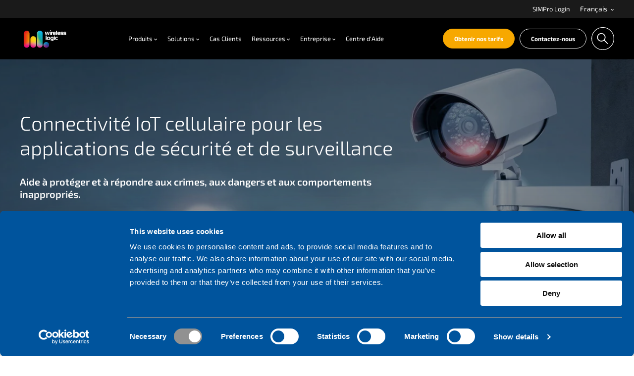

--- FILE ---
content_type: text/html; charset=UTF-8
request_url: https://wirelesslogic.com/fr/secteurs/securite
body_size: 21755
content:
<!doctype html><html lang="fr"><head>
    <meta charset="utf-8">
    <title>Connectivité IoT pour la sécurité et la surveillance | Wireless Logic</title>
    <meta name="description" content="Améliorez les déploiements de sécurité intelligente grâce aux solutions IoT de Wireless Logic, offrant une surveillance fiable et une réponse plus rapide aux incidents pour des opérations sûres.">
    
    
    <link rel="icon" href="https://wirelesslogic.com/hubfs/wireless-logic-theme/favicon.ico" sizes="any">
    <link rel="apple-touch-icon" href="https://wirelesslogic.com/hubfs/wireless-logic-theme/icons/apple-touch-icon.png">
    <link rel="manifest" href="https://wirelesslogic.com/hubfs/wireless-logic-theme/manifest.webmanifest">
    <meta name="theme-color" content="#ffffff">
		
		
		


    
    
    
    
    <meta name="viewport" content="width=device-width, initial-scale=1">

    
    <meta property="og:description" content="Améliorez les déploiements de sécurité intelligente grâce aux solutions IoT de Wireless Logic, offrant une surveillance fiable et une réponse plus rapide aux incidents pour des opérations sûres.">
    <meta property="og:title" content="Connectivité IoT pour la sécurité et la surveillance | Wireless Logic">
    <meta name="twitter:description" content="Améliorez les déploiements de sécurité intelligente grâce aux solutions IoT de Wireless Logic, offrant une surveillance fiable et une réponse plus rapide aux incidents pour des opérations sûres.">
    <meta name="twitter:title" content="Connectivité IoT pour la sécurité et la surveillance | Wireless Logic">

    
<!--  Added by CookieBot integration -->
<script id="Cookiebot" src="https://consent.cookiebot.com/uc.js" data-cbid="80fdf4ce-653d-4bbf-996e-fa233cabfdfb" data-blockingmode="auto" type="text/javascript">
                </script>
<!-- /Added by CookieBot integration -->


    
    <style>
a.cta_button{-moz-box-sizing:content-box !important;-webkit-box-sizing:content-box !important;box-sizing:content-box !important;vertical-align:middle}.hs-breadcrumb-menu{list-style-type:none;margin:0px 0px 0px 0px;padding:0px 0px 0px 0px}.hs-breadcrumb-menu-item{float:left;padding:10px 0px 10px 10px}.hs-breadcrumb-menu-divider:before{content:'›';padding-left:10px}.hs-featured-image-link{border:0}.hs-featured-image{float:right;margin:0 0 20px 20px;max-width:50%}@media (max-width: 568px){.hs-featured-image{float:none;margin:0;width:100%;max-width:100%}}.hs-screen-reader-text{clip:rect(1px, 1px, 1px, 1px);height:1px;overflow:hidden;position:absolute !important;width:1px}
</style>

<link rel="stylesheet" href="https://wirelesslogic.com/hubfs/hub_generated/template_assets/1/183081476283/1769214055293/template_style.min.css">
<link rel="stylesheet" href="https://wirelesslogic.com/hubfs/hub_generated/template_assets/1/209732028636/1769107712911/template_theme-overrides.min.css">
    

    
<!--  Added by GoogleTagManager integration -->
<script>
var _hsp = window._hsp = window._hsp || [];
window.dataLayer = window.dataLayer || [];
function gtag(){dataLayer.push(arguments);}

var useGoogleConsentModeV2 = true;
var waitForUpdateMillis = 1000;



var hsLoadGtm = function loadGtm() {
    if(window._hsGtmLoadOnce) {
      return;
    }

    if (useGoogleConsentModeV2) {

      gtag('set','developer_id.dZTQ1Zm',true);

      gtag('consent', 'default', {
      'ad_storage': 'denied',
      'analytics_storage': 'denied',
      'ad_user_data': 'denied',
      'ad_personalization': 'denied',
      'wait_for_update': waitForUpdateMillis
      });

      _hsp.push(['useGoogleConsentModeV2'])
    }

    (function(w,d,s,l,i){w[l]=w[l]||[];w[l].push({'gtm.start':
    new Date().getTime(),event:'gtm.js'});var f=d.getElementsByTagName(s)[0],
    j=d.createElement(s),dl=l!='dataLayer'?'&l='+l:'';j.async=true;j.src=
    'https://www.googletagmanager.com/gtm.js?id='+i+dl;f.parentNode.insertBefore(j,f);
    })(window,document,'script','dataLayer','GTM-WWX5RJ');

    window._hsGtmLoadOnce = true;
};

_hsp.push(['addPrivacyConsentListener', function(consent){
  if(consent.allowed || (consent.categories && consent.categories.analytics)){
    hsLoadGtm();
  }
}]);

</script>

<!-- /Added by GoogleTagManager integration -->

    <link rel="canonical" href="https://wirelesslogic.com/fr/secteurs/securite">

<script>(function(w,d,t,r,u){var f,n,i;w[u]=w[u]||[],f=function(){var o={ti:"30001376", enableAutoSpaTracking: true};o.q=w[u],w[u]=new UET(o),w[u].push("pageLoad")},n=d.createElement(t),n.src=r,n.async=1,n.onload=n.onreadystatechange=function(){var s=this.readyState;s&&s!=="loaded"&&s!=="complete"||(f(),n.onload=n.onreadystatechange=null)},i=d.getElementsByTagName(t)[0],i.parentNode.insertBefore(n,i)})(window,document,"script","//bat.bing.com/bat.js","uetq");</script>
<!-- Google Tag Manager -->
<script>(function(w,d,s,l,i){w[l]=w[l]||[];w[l].push({'gtm.start':
new Date().getTime(),event:'gtm.js'});var f=d.getElementsByTagName(s)[0],
j=d.createElement(s),dl=l!='dataLayer'?'&l='+l:'';j.async=true;j.src=
'https://www.googletagmanager.com/gtm.js?id='+i+dl;f.parentNode.insertBefore(j,f);
})(window,document,'script','dataLayer','GTM-WWX5RJ');</script>
<!-- End Google Tag Manager -->
<meta property="og:url" content="https://wirelesslogic.com/fr/secteurs/securite">
<meta name="twitter:card" content="summary">
<meta http-equiv="content-language" content="fr">
<link rel="alternate" hreflang="da" href="https://wirelesslogic.com/da/sektorer/sikkerhed">
<link rel="alternate" hreflang="de" href="https://wirelesslogic.com/de/branche/sicherheit">
<link rel="alternate" hreflang="en" href="https://wirelesslogic.com/sectors/security">
<link rel="alternate" hreflang="es" href="https://wirelesslogic.com/es/sectores/seguridad">
<link rel="alternate" hreflang="fr" href="https://wirelesslogic.com/fr/secteurs/securite">
<link rel="alternate" hreflang="nl" href="https://wirelesslogic.com/nl/sectoren/beveiliging">






		
		<script type="application/ld+json">
			{
				"@context": "https://schema.org",
				"@graph": [
					{
						"@id": "#organisation",
						"@type": "Organization",
						"url": "https://wirelesslogic.com",
						"logo": "https://143530109.fs1.hubspotusercontent-eu1.net/hubfs/143530109/wireless-logic-theme/logos/logo-wireless-logic.png"
					}, {
						"@id": "#website",
						"@type": "WebSite",
						"url": "https://wirelesslogic.com",
						"potentialAction": {
							"@type": "SearchAction",
							"target": "https://wirelesslogic.com/search-results?&term={search_term_string}&type=SITE_PAGE&type=LANDING_PAGE&type=BLOG_POST&type=LISTING_PAGE&type=KNOWLEDGE_ARTICLE&type=HS_CASE_STUDY",
							"query-input": "required name=search_term_string"
						}
					}, {
						"@id": "#webpage",
						"@type": "WebPage",
						"name": "Connectivit&eacute; IoT pour la s&eacute;curit&eacute; et la surveillance | Wireless Logic",
						"description": "Am&eacute;liorez les d&eacute;ploiements de s&eacute;curit&eacute; intelligente gr&acirc;ce aux solutions IoT de Wireless Logic, offrant une surveillance fiable et une r&eacute;ponse plus rapide aux incidents pour des op&eacute;rations s&ucirc;res.",
						"publisher": {
								"@type": "Organization",
								"name": "Wireless Logic Ltd"
						}
					}
				]
			}
		</script>

		
		
		
		
  <meta name="generator" content="HubSpot"></head>
  <body>
<!--  Added by GoogleTagManager integration -->
<noscript><iframe src="https://www.googletagmanager.com/ns.html?id=GTM-WWX5RJ" height="0" width="0" style="display:none;visibility:hidden"></iframe></noscript>

<!-- /Added by GoogleTagManager integration -->

    <div class="body-wrapper   hs-content-id-215243882732 hs-site-page page ">
      <div class="aa-site-wrapper">
        
          <div data-global-resource-path="wireless-logic-website/templates/partials/header.html">


<a href="#main" class="aa-skip-navigation">
  Accéder au contenu principal
</a>

<header class="aa-site-header aa-site-header--webpage" aria-label="Header">
  
  <div class="aa-site-header--hat">
    <div class="aa-inner">
      <div class="aa-navigation-container aa-navigation-container--hat">
        <nav class="aa-navigation" aria-label="Navigation secondaire">
    <ul id="aa-navigation-wrapper-hat-desktop--0" class="aa-navigation-wrapper aa-navigation-wrapper--0" role="menubar"><li class="
                    aa-navigation-item 
                    aa-navigation-item--0
                " role="menuitem">
                <a href="https://simpro.wirelesslogic.com/login">
                    SIMPro Login
                </a>
            </li>
            <li class="
                    aa-navigation-item 
                    aa-navigation-item--0
                    aa-navigation-item--children
                    aa-navigation-item--languages
                " role="menuitem">
                <button class="aa-navigation-toggle" aria-expanded="false" aria-haspopup="true" aria-controls="aa-navigation-wrapper-hat-desktop--1--lang" aria-label="Open language menu">
                            Français
                        <svg width="7" height="4" viewbox="0 0 7 4" fill="none" xmlns="http://www.w3.org/2000/svg">
                        <path d="M3.08032 3.7L0.0803223 0.7L0.780322 0L3.08032 2.3L5.38032 0L6.08032 0.7L3.08032 3.7Z" fill="#000000" />
                    </svg>
                </button>
                <ul id="aa-navigation-wrapper-hat-desktop--1--lang" class="aa-navigation-wrapper aa-navigation-wrapper--1 aa-languages" role="menu" aria-label="Language menu">
                        
                        <li class="aa-navigation-item aa-navigation-item--1 " role="menuitem">
                            <a class="aa-lang" data-language="en" href="/sectors/security?hsLang=en">English</a>
                        </li>
                        
                        <li class="aa-navigation-item aa-navigation-item--1 " role="menuitem">
                            <a class="aa-lang" data-language="da" href="/da/sektorer/sikkerhed?hsLang=da">Dansk</a>
                        </li>
                        
                        <li class="aa-navigation-item aa-navigation-item--1 " role="menuitem">
                            <a class="aa-lang" data-language="es" href="/es/sectores/seguridad?hsLang=es">Español</a>
                        </li>
                        
                        <li class="aa-navigation-item aa-navigation-item--1 aa-current-language" role="menuitem">
                            <a class="aa-lang" data-language="fr" href="/?hsLang=fr">Français</a>
                        </li>
                        
                        <li class="aa-navigation-item aa-navigation-item--1 " role="menuitem">
                            <a class="aa-lang" data-language="nl" href="/nl/sectoren/beveiliging?hsLang=nl">Nederlands</a>
                        </li>
                        
                        <li class="aa-navigation-item aa-navigation-item--1 " role="menuitem">
                            <a class="aa-lang" data-language="zh" href="/?hsLang=zh">Chinese</a>
                        </li>
                        
                        <li class="aa-navigation-item aa-navigation-item--1 " role="menuitem">
                            <a class="aa-lang" data-language="id" href="/?hsLang=id">Indonesian</a>
                        </li>
                        
                        <li class="aa-navigation-item aa-navigation-item--1 " role="menuitem">
                            <a class="aa-lang" data-language="ko" href="/?hsLang=ko">Korean</a>
                        </li>
                        
                        <li class="aa-navigation-item aa-navigation-item--1 " role="menuitem">
                            <a class="aa-lang" data-language="ja" href="/?hsLang=ja">Japanese</a>
                        </li><li class="aa-navigation-item aa-navigation-item--1" role="menuitem">
                      
                      
                      <a href="https://www.mdex.de/" target="_blank" rel="noopener">
                        Deutsch
                      </a>
                    </li>
                </ul>    
            </li>
        
    </ul>
</nav>
      </div>
    </div>
  </div>


  <div class="aa-inner">

    <div class="aa-branding">
      <a href="/?hsLang=fr" aria-label="Aller à la page d'accueil">
        
    
    
    <img srcset="https://wirelesslogic.com/hs-fs/hubfs/wireless-logic-theme/logos/wireless-logic-logo.png?width=171&amp;name=wireless-logic-logo.png 1x, https://wirelesslogic.com/hs-fs/hubfs/wireless-logic-theme/logos/wireless-logic-logo.png?width=342&amp;name=wireless-logic-logo.png 2x, https://wirelesslogic.com/hs-fs/hubfs/wireless-logic-theme/logos/wireless-logic-logo.png?width=513&amp;name=wireless-logic-logo.png 3x" sizes="171px" src="https://wirelesslogic.com/hs-fs/hubfs/wireless-logic-theme/logos/wireless-logic-logo.png?width=342&amp;name=wireless-logic-logo.png" alt="Wireless Logic" width="342" loading="lazy">
      </a>
    </div>

    <div class="aa-navigation-container aa-navigation-container--primary hidden-lg-down">
      


<nav class="aa-navigation" aria-label="Menu principal">
    <ul id="aa-navigation-wrapper-desktop--0" class="aa-navigation-wrapper aa-navigation-wrapper--0" role="menubar">
        
            
            <li class="
                    aa-navigation-item 
                    aa-navigation-item--0 
                    aa-navigation-item--children
                " role="menuitem">
                
                    <button class="aa-navigation-toggle" aria-expanded="false" aria-haspopup="true" aria-controls="aa-navigation-wrapper-desktop--1--1" aria-label="Open Produits menu">
                        Produits
                        <svg width="7" height="4" viewbox="0 0 7 4" fill="none" xmlns="http://www.w3.org/2000/svg">
                            <path d="M3.08032 3.7L0.0803223 0.7L0.780322 0L3.08032 2.3L5.38032 0L6.08032 0.7L3.08032 3.7Z" fill="#000000" />
                        </svg>
                    </button>
                
                
                    <ul id="aa-navigation-wrapper-desktop--1--1" class="aa-navigation-wrapper aa-navigation-wrapper--1" role="menu" aria-label="Produits submenu"><li class="
                                    aa-navigation-item 
                                    aa-navigation-item--1
                                    aa-navigation-item--children
                                ">
                                
                                
                                    <button class="aa-navigation-toggle" aria-expanded="false" aria-haspopup="true" aria-controls="aa-navigation-wrapper-desktop--2--1--1" aria-label="Open Produits menu">
                                        <span class="screen-reader-text">Submenu: Produits</span>
                                        <svg width="7" height="4" viewbox="0 0 7 4" fill="none" xmlns="http://www.w3.org/2000/svg">
                                            <path d="M3.08032 3.7L0.0803223 0.7L0.780322 0L3.08032 2.3L5.38032 0L6.08032 0.7L3.08032 3.7Z" fill="#000000" />
                                        </svg>
                                    </button>
                                
                                
                                    <ul id="aa-navigation-wrapper-desktop--2--1--1" class="aa-navigation-wrapper aa-navigation-wrapper--2" role="menu" aria-label="Produits submenu"><li class="
                                                    aa-navigation-item 
                                                    aa-navigation-item--2
                                                " role="menuitem"><a href="https://wirelesslogic.com/fr/sim-iot/esim-globale?hsLang=fr" class="aa-navigation-icon">
    
    
    
    <img src="https://wirelesslogic.com/hubfs/wireless-logic-theme/icons/GE.svg" alt="Global eSIM" loading="lazy">eSIM Globale
                                                    </a></li><li class="
                                                    aa-navigation-item 
                                                    aa-navigation-item--2
                                                " role="menuitem"><a href="https://wirelesslogic.com/fr/sim-iot/sim-multi-operateur?hsLang=fr" class="aa-navigation-icon">
    
    
    
    <img src="https://wirelesslogic.com/hubfs/wireless-logic-theme/icons/LMNS.svg" alt="LMNS" height="72" width="65" loading="lazy">SIM Multi Operateur
                                                    </a></li><li class="
                                                    aa-navigation-item 
                                                    aa-navigation-item--2
                                                " role="menuitem"><a href="https://wirelesslogic.com/fr/sim-iot/lpwan?hsLang=fr" class="aa-navigation-icon">
    
    
    
    <img src="https://wirelesslogic.com/hubfs/wireless-logic-theme/icons/LP.svg" alt="LP" height="48" width="36" loading="lazy">SIM Basse Consommation&nbsp;
                                                    </a></li><li class="
                                                    aa-navigation-item 
                                                    aa-navigation-item--2
                                                " role="menuitem"><a href="https://wirelesslogic.com/fr/sim-iot/entreprise?hsLang=fr" class="aa-navigation-icon">
    
    
    
    <img src="https://wirelesslogic.com/hubfs/wireless-logic-theme/icons/EC.svg" alt="EC" height="41" width="48" loading="lazy">Entreprise
                                                    </a></li></ul>
                                
                            </li></ul>
                
            </li>
        
            
            <li class="
                    aa-navigation-item 
                    aa-navigation-item--0 
                    aa-navigation-item--children
                " role="menuitem">
                
                    <button class="aa-navigation-toggle" aria-expanded="false" aria-haspopup="true" aria-controls="aa-navigation-wrapper-desktop--1--2" aria-label="Open Solutions menu">
                        Solutions
                        <svg width="7" height="4" viewbox="0 0 7 4" fill="none" xmlns="http://www.w3.org/2000/svg">
                            <path d="M3.08032 3.7L0.0803223 0.7L0.780322 0L3.08032 2.3L5.38032 0L6.08032 0.7L3.08032 3.7Z" fill="#000000" />
                        </svg>
                    </button>
                
                
                    <ul id="aa-navigation-wrapper-desktop--1--2" class="aa-navigation-wrapper aa-navigation-wrapper--1" role="menu" aria-label="Solutions submenu"><li class="
                                    aa-navigation-item 
                                    aa-navigation-item--1
                                    aa-navigation-item--children
                                ">
                                
                                    <span>
                                        Par Solutions
                                    </span>
                                
                                
                                    <button class="aa-navigation-toggle" aria-expanded="false" aria-haspopup="true" aria-controls="aa-navigation-wrapper-desktop--2--2--1" aria-label="Open Par Solutions menu">
                                        <span class="screen-reader-text">Submenu: Par Solutions</span>
                                        <svg width="7" height="4" viewbox="0 0 7 4" fill="none" xmlns="http://www.w3.org/2000/svg">
                                            <path d="M3.08032 3.7L0.0803223 0.7L0.780322 0L3.08032 2.3L5.38032 0L6.08032 0.7L3.08032 3.7Z" fill="#000000" />
                                        </svg>
                                    </button>
                                
                                
                                    <ul id="aa-navigation-wrapper-desktop--2--2--1" class="aa-navigation-wrapper aa-navigation-wrapper--2" role="menu" aria-label="Par Solutions submenu"><li class="
                                                    aa-navigation-item 
                                                    aa-navigation-item--2
                                                " role="menuitem"><a href="https://wirelesslogic.com/fr/sim-iot?hsLang=fr" class="aa-navigation-icon">
    
    
    
    <img srcset="https://wirelesslogic.com/hs-fs/hubfs/wireless-logic-theme/icons/SIM-Icon.png?width=36&amp;name=SIM-Icon.png 1x, https://wirelesslogic.com/hs-fs/hubfs/wireless-logic-theme/icons/SIM-Icon.png?width=72&amp;name=SIM-Icon.png 2x, https://wirelesslogic.com/hs-fs/hubfs/wireless-logic-theme/icons/SIM-Icon.png?width=108&amp;name=SIM-Icon.png 3x" sizes="36px" src="https://wirelesslogic.com/hs-fs/hubfs/wireless-logic-theme/icons/SIM-Icon.png?width=20&amp;height=20&amp;name=SIM-Icon.png" alt="SIM-Icon" height="20" width="20" loading="lazy">SIM IoT
                                                    </a></li><li class="
                                                    aa-navigation-item 
                                                    aa-navigation-item--2
                                                " role="menuitem"><a href="https://wirelesslogic.com/fr/sim-iot/couverture?hsLang=fr" class="aa-navigation-icon">
    
    
    
    <img srcset="https://wirelesslogic.com/hs-fs/hubfs/wireless-logic-theme/icons/Coverage-Icon.png?width=36&amp;name=Coverage-Icon.png 1x, https://wirelesslogic.com/hs-fs/hubfs/wireless-logic-theme/icons/Coverage-Icon.png?width=72&amp;name=Coverage-Icon.png 2x, https://wirelesslogic.com/hs-fs/hubfs/wireless-logic-theme/icons/Coverage-Icon.png?width=108&amp;name=Coverage-Icon.png 3x" sizes="36px" src="https://wirelesslogic.com/hs-fs/hubfs/wireless-logic-theme/icons/Coverage-Icon.png?width=20&amp;height=20&amp;name=Coverage-Icon.png" alt="Coverage-Icon" height="20" width="20" loading="lazy">Couverture
                                                    </a></li><li class="
                                                    aa-navigation-item 
                                                    aa-navigation-item--2
                                                " role="menuitem"><a href="https://wirelesslogic.com/fr/sim-iot/gestion-connectivite?hsLang=fr" class="aa-navigation-icon">
    
    
    
    <img srcset="https://wirelesslogic.com/hs-fs/hubfs/wireless-logic-theme/icons/SIMPro-Icon.png?width=36&amp;name=SIMPro-Icon.png 1x, https://wirelesslogic.com/hs-fs/hubfs/wireless-logic-theme/icons/SIMPro-Icon.png?width=72&amp;name=SIMPro-Icon.png 2x, https://wirelesslogic.com/hs-fs/hubfs/wireless-logic-theme/icons/SIMPro-Icon.png?width=108&amp;name=SIMPro-Icon.png 3x" sizes="36px" src="https://wirelesslogic.com/hs-fs/hubfs/wireless-logic-theme/icons/SIMPro-Icon.png?width=20&amp;height=20&amp;name=SIMPro-Icon.png" alt="SIMPro-Icon" height="20" width="20" loading="lazy">Gestion Connectivite
                                                    </a></li><li class="
                                                    aa-navigation-item 
                                                    aa-navigation-item--2
                                                " role="menuitem"><a href="https://wirelesslogic.com/fr/sim-iot/reseau-iot?hsLang=fr" class="aa-navigation-icon">
    
    
    
    <img src="https://wirelesslogic.com/hubfs/wireless-logic-theme/icons/Network.svg" alt="Network" height="45" width="45" loading="lazy">Reseau
                                                    </a></li><li class="
                                                    aa-navigation-item 
                                                    aa-navigation-item--2
                                                " role="menuitem"><a href="https://wirelesslogic.com/fr/sim-iot/gateway-iot?hsLang=fr" class="aa-navigation-icon">
    
    
    
    <img src="https://wirelesslogic.com/hubfs/wireless-logic-theme/icons/Hardware.svg" alt="Hardware" height="30" width="49" loading="lazy">Matériel
                                                    </a></li><li class="
                                                    aa-navigation-item 
                                                    aa-navigation-item--2
                                                " role="menuitem"><a href="https://wirelesslogic.com/fr/sim-iot/securite-iot?hsLang=fr" class="aa-navigation-icon">
    
    
    
    <img srcset="https://wirelesslogic.com/hs-fs/hubfs/wireless-logic-theme/icons/Padlock-Icon.png?width=36&amp;name=Padlock-Icon.png 1x, https://wirelesslogic.com/hs-fs/hubfs/wireless-logic-theme/icons/Padlock-Icon.png?width=72&amp;name=Padlock-Icon.png 2x, https://wirelesslogic.com/hs-fs/hubfs/wireless-logic-theme/icons/Padlock-Icon.png?width=108&amp;name=Padlock-Icon.png 3x" sizes="36px" src="https://wirelesslogic.com/hs-fs/hubfs/wireless-logic-theme/icons/Padlock-Icon.png?width=20&amp;height=20&amp;name=Padlock-Icon.png" alt="Padlock-Icon" height="20" width="20" loading="lazy">Securite IoT
                                                    </a></li><li class="
                                                    aa-navigation-item 
                                                    aa-navigation-item--2
                                                " role="menuitem"><a href="https://wirelesslogic.com/fr/sim-iot/plateforme-iot?hsLang=fr" class="aa-navigation-icon">
    
    
    
    <img src="https://wirelesslogic.com/hubfs/wireless-logic-theme/icons/AppDev.svg" alt="AppDev" height="36" width="46" loading="lazy">Développement d'Applications
                                                    </a></li></ul>
                                
                            </li><li class="
                                    aa-navigation-item 
                                    aa-navigation-item--1
                                    aa-navigation-item--children
                                ">
                                
                                    <span>
                                        Par Défi
                                    </span>
                                
                                
                                    <button class="aa-navigation-toggle" aria-expanded="false" aria-haspopup="true" aria-controls="aa-navigation-wrapper-desktop--2--2--2" aria-label="Open Par Défi menu">
                                        <span class="screen-reader-text">Submenu: Par Défi</span>
                                        <svg width="7" height="4" viewbox="0 0 7 4" fill="none" xmlns="http://www.w3.org/2000/svg">
                                            <path d="M3.08032 3.7L0.0803223 0.7L0.780322 0L3.08032 2.3L5.38032 0L6.08032 0.7L3.08032 3.7Z" fill="#000000" />
                                        </svg>
                                    </button>
                                
                                
                                    <ul id="aa-navigation-wrapper-desktop--2--2--2" class="aa-navigation-wrapper aa-navigation-wrapper--2" role="menu" aria-label="Par Défi submenu"><li class="
                                                    aa-navigation-item 
                                                    aa-navigation-item--2
                                                " role="menuitem"><a href="https://wirelesslogic.com/fr/sim-iot/esim-globale?hsLang=fr" class="aa-navigation-icon">
    
    
    
    <img srcset="https://wirelesslogic.com/hs-fs/hubfs/wireless-logic-theme/icons/Coverage-Icon.png?width=36&amp;name=Coverage-Icon.png 1x, https://wirelesslogic.com/hs-fs/hubfs/wireless-logic-theme/icons/Coverage-Icon.png?width=72&amp;name=Coverage-Icon.png 2x, https://wirelesslogic.com/hs-fs/hubfs/wireless-logic-theme/icons/Coverage-Icon.png?width=108&amp;name=Coverage-Icon.png 3x" sizes="36px" src="https://wirelesslogic.com/hs-fs/hubfs/wireless-logic-theme/icons/Coverage-Icon.png?width=20&amp;height=20&amp;name=Coverage-Icon.png" alt="Coverage-Icon" height="20" width="20" loading="lazy">Connectivité IoT Mondiale
                                                    </a></li><li class="
                                                    aa-navigation-item 
                                                    aa-navigation-item--2
                                                " role="menuitem"><a href="https://wirelesslogic.com/fr/sim-iot/fin-2g-3g?hsLang=fr" class="aa-navigation-icon">
    
    
    
    <img srcset="https://wirelesslogic.com/hs-fs/hubfs/wireless-logic-theme/icons/Sunset-Icon.png?width=36&amp;name=Sunset-Icon.png 1x, https://wirelesslogic.com/hs-fs/hubfs/wireless-logic-theme/icons/Sunset-Icon.png?width=72&amp;name=Sunset-Icon.png 2x, https://wirelesslogic.com/hs-fs/hubfs/wireless-logic-theme/icons/Sunset-Icon.png?width=108&amp;name=Sunset-Icon.png 3x" sizes="36px" src="https://wirelesslogic.com/hs-fs/hubfs/wireless-logic-theme/icons/Sunset-Icon.png?width=20&amp;height=20&amp;name=Sunset-Icon.png" alt="Sunset-Icon" height="20" width="20" loading="lazy">Fermetures de Réseaux 2G et 3G
                                                    </a></li><li class="
                                                    aa-navigation-item 
                                                    aa-navigation-item--2
                                                " role="menuitem"><a href="https://wirelesslogic.com/fr/sim-iot/lpwan?hsLang=fr" class="aa-navigation-icon">
    
    
    
    <img srcset="https://wirelesslogic.com/hs-fs/hubfs/wireless-logic-theme/icons/BATTERY-ICON.png?width=36&amp;name=BATTERY-ICON.png 1x, https://wirelesslogic.com/hs-fs/hubfs/wireless-logic-theme/icons/BATTERY-ICON.png?width=72&amp;name=BATTERY-ICON.png 2x, https://wirelesslogic.com/hs-fs/hubfs/wireless-logic-theme/icons/BATTERY-ICON.png?width=108&amp;name=BATTERY-ICON.png 3x" sizes="36px" src="https://wirelesslogic.com/hs-fs/hubfs/wireless-logic-theme/icons/BATTERY-ICON.png?width=20&amp;height=20&amp;name=BATTERY-ICON.png" alt="BATTERY-ICON" height="20" width="20" loading="lazy">Autonomie de la Batterie
                                                    </a></li><li class="
                                                    aa-navigation-item 
                                                    aa-navigation-item--2
                                                " role="menuitem"><a href="https://wirelesslogic.com/fr/sim-iot/reseau-iot?hsLang=fr" class="aa-navigation-icon">
    
    
    
    <img src="https://wirelesslogic.com/hubfs/wireless-logic-theme/icons/NetOut.svg" alt="NetOut" height="49" width="38" loading="lazy">Maximiser la Disponibilité
                                                    </a></li><li class="
                                                    aa-navigation-item 
                                                    aa-navigation-item--2
                                                " role="menuitem"><a href="https://wirelesslogic.com/fr/sim-iot/esim?hsLang=fr" class="aa-navigation-icon">
    
    
    
    <img srcset="https://wirelesslogic.com/hs-fs/hubfs/wireless-logic-theme/icons/Future-Proofing-Icon.png?width=36&amp;name=Future-Proofing-Icon.png 1x, https://wirelesslogic.com/hs-fs/hubfs/wireless-logic-theme/icons/Future-Proofing-Icon.png?width=72&amp;name=Future-Proofing-Icon.png 2x, https://wirelesslogic.com/hs-fs/hubfs/wireless-logic-theme/icons/Future-Proofing-Icon.png?width=108&amp;name=Future-Proofing-Icon.png 3x" sizes="36px" src="https://wirelesslogic.com/hs-fs/hubfs/wireless-logic-theme/icons/Future-Proofing-Icon.png?width=20&amp;height=20&amp;name=Future-Proofing-Icon.png" alt="Future-Proofing-Icon" height="20" width="20" loading="lazy">Préparation à l'Avenir
                                                    </a></li><li class="
                                                    aa-navigation-item 
                                                    aa-navigation-item--2
                                                " role="menuitem"><a href="https://wirelesslogic.com/fr/sim-iot/time-to-market?hsLang=fr" class="aa-navigation-icon">
    
    
    
    <img src="https://wirelesslogic.com/hubfs/wireless-logic-theme/icons/TimetoMark.svg" alt="TimetoMark" height="48" width="49" loading="lazy">Time to Market
                                                    </a></li><li class="
                                                    aa-navigation-item 
                                                    aa-navigation-item--2
                                                " role="menuitem"><a href="https://wirelesslogic.com/fr/sim-iot/cout-total-de-possession?hsLang=fr" class="aa-navigation-icon">
    
    
    
    <img src="https://wirelesslogic.com/hubfs/wireless-logic-theme/icons/CostOwner.svg" alt="CostOwner" height="46" width="46" loading="lazy">Cout Total de Possession
                                                    </a></li></ul>
                                
                            </li><li class="
                                    aa-navigation-item 
                                    aa-navigation-item--1
                                    aa-navigation-item--children
                                ">
                                
                                    <span>
                                        Par Secteur
                                    </span>
                                
                                
                                    <button class="aa-navigation-toggle" aria-expanded="false" aria-haspopup="true" aria-controls="aa-navigation-wrapper-desktop--2--2--3" aria-label="Open Par Secteur menu">
                                        <span class="screen-reader-text">Submenu: Par Secteur</span>
                                        <svg width="7" height="4" viewbox="0 0 7 4" fill="none" xmlns="http://www.w3.org/2000/svg">
                                            <path d="M3.08032 3.7L0.0803223 0.7L0.780322 0L3.08032 2.3L5.38032 0L6.08032 0.7L3.08032 3.7Z" fill="#000000" />
                                        </svg>
                                    </button>
                                
                                
                                    <ul id="aa-navigation-wrapper-desktop--2--2--3" class="aa-navigation-wrapper aa-navigation-wrapper--2" role="menu" aria-label="Par Secteur submenu"><li class="
                                                    aa-navigation-item 
                                                    aa-navigation-item--2
                                                " role="menuitem"><a href="https://wirelesslogic.com/fr/secteurs/agriculture?hsLang=fr" class="aa-navigation-icon">
    
    
    
    <img srcset="https://wirelesslogic.com/hs-fs/hubfs/Website%20Images/Icons/Agriculture-2.png?width=36&amp;name=Agriculture-2.png 1x, https://wirelesslogic.com/hs-fs/hubfs/Website%20Images/Icons/Agriculture-2.png?width=72&amp;name=Agriculture-2.png 2x, https://wirelesslogic.com/hs-fs/hubfs/Website%20Images/Icons/Agriculture-2.png?width=108&amp;name=Agriculture-2.png 3x" sizes="36px" src="https://wirelesslogic.com/hs-fs/hubfs/Website%20Images/Icons/Agriculture-2.png?width=20&amp;height=20&amp;name=Agriculture-2.png" alt="Agriculture-2" height="20" width="20" loading="lazy">Agriculture
                                                    </a></li><li class="
                                                    aa-navigation-item 
                                                    aa-navigation-item--2
                                                " role="menuitem"><a href="https://wirelesslogic.com/fr/secteurs/energie?hsLang=fr" class="aa-navigation-icon">
    
    
    
    <img srcset="https://wirelesslogic.com/hs-fs/hubfs/Website%20Images/Icons/Energy-2.png?width=36&amp;name=Energy-2.png 1x, https://wirelesslogic.com/hs-fs/hubfs/Website%20Images/Icons/Energy-2.png?width=72&amp;name=Energy-2.png 2x, https://wirelesslogic.com/hs-fs/hubfs/Website%20Images/Icons/Energy-2.png?width=108&amp;name=Energy-2.png 3x" sizes="36px" src="https://wirelesslogic.com/hs-fs/hubfs/Website%20Images/Icons/Energy-2.png?width=20&amp;height=20&amp;name=Energy-2.png" alt="Energy-2" height="20" width="20" loading="lazy">Énergie
                                                    </a></li><li class="
                                                    aa-navigation-item 
                                                    aa-navigation-item--2
                                                " role="menuitem"><a href="https://wirelesslogic.com/fr/secteurs/sante?hsLang=fr" class="aa-navigation-icon">
    
    
    
    <img srcset="https://wirelesslogic.com/hs-fs/hubfs/Website%20Images/Icons/Healthcare-1.png?width=36&amp;name=Healthcare-1.png 1x, https://wirelesslogic.com/hs-fs/hubfs/Website%20Images/Icons/Healthcare-1.png?width=72&amp;name=Healthcare-1.png 2x, https://wirelesslogic.com/hs-fs/hubfs/Website%20Images/Icons/Healthcare-1.png?width=108&amp;name=Healthcare-1.png 3x" sizes="36px" src="https://wirelesslogic.com/hs-fs/hubfs/Website%20Images/Icons/Healthcare-1.png?width=20&amp;height=20&amp;name=Healthcare-1.png" alt="Healthcare-1" height="20" width="20" loading="lazy">Santé
                                                    </a></li><li class="
                                                    aa-navigation-item 
                                                    aa-navigation-item--2
                                                " role="menuitem"><a href="https://wirelesslogic.com/fr/secteurs/industrie-4-0?hsLang=fr" class="aa-navigation-icon">
    
    
    
    <img srcset="https://wirelesslogic.com/hs-fs/hubfs/Website%20Images/Icons/Manufacturing-1.png?width=36&amp;name=Manufacturing-1.png 1x, https://wirelesslogic.com/hs-fs/hubfs/Website%20Images/Icons/Manufacturing-1.png?width=72&amp;name=Manufacturing-1.png 2x, https://wirelesslogic.com/hs-fs/hubfs/Website%20Images/Icons/Manufacturing-1.png?width=108&amp;name=Manufacturing-1.png 3x" sizes="36px" src="https://wirelesslogic.com/hs-fs/hubfs/Website%20Images/Icons/Manufacturing-1.png?width=20&amp;height=20&amp;name=Manufacturing-1.png" alt="Manufacturing-1" height="20" width="20" loading="lazy">Fabrication
                                                    </a></li><li class="
                                                    aa-navigation-item 
                                                    aa-navigation-item--2
                                                " role="menuitem"><a href="https://wirelesslogic.com/fr/secteurs/retail?hsLang=fr" class="aa-navigation-icon">
    
    
    
    <img srcset="https://wirelesslogic.com/hs-fs/hubfs/Website%20Images/Icons/Retail-1.png?width=36&amp;name=Retail-1.png 1x, https://wirelesslogic.com/hs-fs/hubfs/Website%20Images/Icons/Retail-1.png?width=72&amp;name=Retail-1.png 2x, https://wirelesslogic.com/hs-fs/hubfs/Website%20Images/Icons/Retail-1.png?width=108&amp;name=Retail-1.png 3x" sizes="36px" src="https://wirelesslogic.com/hs-fs/hubfs/Website%20Images/Icons/Retail-1.png?width=20&amp;height=20&amp;name=Retail-1.png" alt="Retail-1" height="20" width="20" loading="lazy">Retail
                                                    </a></li><li class="
                                                    aa-navigation-item 
                                                    aa-navigation-item--2
                                                " role="menuitem"><a href="https://wirelesslogic.com/fr/secteurs/securite" class="aa-navigation-icon">
    
    
    
    <img srcset="https://wirelesslogic.com/hs-fs/hubfs/Website%20Images/Icons/Security-1.png?width=36&amp;name=Security-1.png 1x, https://wirelesslogic.com/hs-fs/hubfs/Website%20Images/Icons/Security-1.png?width=72&amp;name=Security-1.png 2x, https://wirelesslogic.com/hs-fs/hubfs/Website%20Images/Icons/Security-1.png?width=108&amp;name=Security-1.png 3x" sizes="36px" src="https://wirelesslogic.com/hs-fs/hubfs/Website%20Images/Icons/Security-1.png?width=20&amp;height=20&amp;name=Security-1.png" alt="Security-1" height="20" width="20" loading="lazy">Sécurité
                                                    </a></li><li class="
                                                    aa-navigation-item 
                                                    aa-navigation-item--2
                                                " role="menuitem"><a href="https://wirelesslogic.com/fr/secteurs/transport-logistique?hsLang=fr" class="aa-navigation-icon">
    
    
    
    <img srcset="https://wirelesslogic.com/hs-fs/hubfs/Website%20Images/Icons/Transport-1.png?width=36&amp;name=Transport-1.png 1x, https://wirelesslogic.com/hs-fs/hubfs/Website%20Images/Icons/Transport-1.png?width=72&amp;name=Transport-1.png 2x, https://wirelesslogic.com/hs-fs/hubfs/Website%20Images/Icons/Transport-1.png?width=108&amp;name=Transport-1.png 3x" sizes="36px" src="https://wirelesslogic.com/hs-fs/hubfs/Website%20Images/Icons/Transport-1.png?width=20&amp;height=20&amp;name=Transport-1.png" alt="Transport-1" height="20" width="20" loading="lazy">Transport
                                                    </a></li></ul>
                                
                            </li><li class="
                                    aa-navigation-item 
                                    aa-navigation-item--1
                                    aa-navigation-item--children
                                ">
                                
                                    <span>
                                        Par Rôle
                                    </span>
                                
                                
                                    <button class="aa-navigation-toggle" aria-expanded="false" aria-haspopup="true" aria-controls="aa-navigation-wrapper-desktop--2--2--4" aria-label="Open Par Rôle menu">
                                        <span class="screen-reader-text">Submenu: Par Rôle</span>
                                        <svg width="7" height="4" viewbox="0 0 7 4" fill="none" xmlns="http://www.w3.org/2000/svg">
                                            <path d="M3.08032 3.7L0.0803223 0.7L0.780322 0L3.08032 2.3L5.38032 0L6.08032 0.7L3.08032 3.7Z" fill="#000000" />
                                        </svg>
                                    </button>
                                
                                
                                    <ul id="aa-navigation-wrapper-desktop--2--2--4" class="aa-navigation-wrapper aa-navigation-wrapper--2" role="menu" aria-label="Par Rôle submenu"><li class="
                                                    aa-navigation-item 
                                                    aa-navigation-item--2
                                                " role="menuitem"><a href="https://wirelesslogic.com/fr/decisionnaire?hsLang=fr" class="aa-navigation-icon">
    
    
    
    <img src="https://wirelesslogic.com/hubfs/wireless-logic-theme/icons/DecisionMaker.svg" alt="DecisionMaker" height="49" width="49" loading="lazy">Decisionnaire
                                                    </a></li><li class="
                                                    aa-navigation-item 
                                                    aa-navigation-item--2
                                                " role="menuitem"><a href="https://wirelesslogic.com/fr/developpeur?hsLang=fr" class="aa-navigation-icon">
    
    
    
    <img src="https://wirelesslogic.com/hubfs/wireless-logic-theme/icons/Developer.svg" alt="Developer" height="35" width="50" loading="lazy">Developpeur
                                                    </a></li><li class="
                                                    aa-navigation-item 
                                                    aa-navigation-item--2
                                                " role="menuitem"><a href="https://wirelesslogic.com/fr/architecte-systeme?hsLang=fr" class="aa-navigation-icon">
    
    
    
    <img src="https://wirelesslogic.com/hubfs/wireless-logic-theme/icons/SystNetArch.svg" alt="SystNetArch" height="35" width="50" loading="lazy">Architecte Systeme
                                                    </a></li></ul>
                                
                            </li></ul>
                
            </li>
        
            
            <li class="
                    aa-navigation-item 
                    aa-navigation-item--0 
                    
                " role="menuitem">
                
                    <a href="https://wirelesslogic.com/fr/cas-clients?hsLang=fr" class="aa-navigation-toggle aa-navigation-toggle--link">
                        Cas Clients
                    </a>
                
                
            </li>
        
            
            <li class="
                    aa-navigation-item 
                    aa-navigation-item--0 
                    aa-navigation-item--children
                " role="menuitem">
                
                    <button class="aa-navigation-toggle" aria-expanded="false" aria-haspopup="true" aria-controls="aa-navigation-wrapper-desktop--1--4" aria-label="Open Ressources menu">
                        Ressources
                        <svg width="7" height="4" viewbox="0 0 7 4" fill="none" xmlns="http://www.w3.org/2000/svg">
                            <path d="M3.08032 3.7L0.0803223 0.7L0.780322 0L3.08032 2.3L5.38032 0L6.08032 0.7L3.08032 3.7Z" fill="#000000" />
                        </svg>
                    </button>
                
                
                    <ul id="aa-navigation-wrapper-desktop--1--4" class="aa-navigation-wrapper aa-navigation-wrapper--1" role="menu" aria-label="Ressources submenu"><li class="
                                    aa-navigation-item 
                                    aa-navigation-item--1
                                    aa-navigation-item--children
                                ">
                                
                                
                                    <button class="aa-navigation-toggle" aria-expanded="false" aria-haspopup="true" aria-controls="aa-navigation-wrapper-desktop--2--4--1" aria-label="Open Ressources menu">
                                        <span class="screen-reader-text">Submenu: Ressources</span>
                                        <svg width="7" height="4" viewbox="0 0 7 4" fill="none" xmlns="http://www.w3.org/2000/svg">
                                            <path d="M3.08032 3.7L0.0803223 0.7L0.780322 0L3.08032 2.3L5.38032 0L6.08032 0.7L3.08032 3.7Z" fill="#000000" />
                                        </svg>
                                    </button>
                                
                                
                                    <ul id="aa-navigation-wrapper-desktop--2--4--1" class="aa-navigation-wrapper aa-navigation-wrapper--2" role="menu" aria-label="Ressources submenu"><li class="
                                                    aa-navigation-item 
                                                    aa-navigation-item--2
                                                " role="menuitem"><a href="https://wirelesslogic.com/fr/sim-iot/fin-2g-3g?hsLang=fr">Fermetures Mondiales des Réseaux
                                                    </a></li><li class="
                                                    aa-navigation-item 
                                                    aa-navigation-item--2
                                                " role="menuitem"><a href="https://wirelesslogic.com/fr/blog?hsLang=fr">Blogs
                                                    </a></li><li class="
                                                    aa-navigation-item 
                                                    aa-navigation-item--2
                                                " role="menuitem"><a href="https://wirelesslogic.com/fr/dictionnaire-iot?hsLang=fr">Dictionnaire IoT
                                                    </a></li><li class="
                                                    aa-navigation-item 
                                                    aa-navigation-item--2
                                                " role="menuitem"><a href="https://wirelesslogic.com/fr/introduction-iot?hsLang=fr">Comprendre IoT
                                                    </a></li></ul>
                                
                            </li></ul>
                
            </li>
        
            
            <li class="
                    aa-navigation-item 
                    aa-navigation-item--0 
                    aa-navigation-item--children
                " role="menuitem">
                
                    <button class="aa-navigation-toggle" aria-expanded="false" aria-haspopup="true" aria-controls="aa-navigation-wrapper-desktop--1--5" aria-label="Open Entreprise menu">
                        Entreprise
                        <svg width="7" height="4" viewbox="0 0 7 4" fill="none" xmlns="http://www.w3.org/2000/svg">
                            <path d="M3.08032 3.7L0.0803223 0.7L0.780322 0L3.08032 2.3L5.38032 0L6.08032 0.7L3.08032 3.7Z" fill="#000000" />
                        </svg>
                    </button>
                
                
                    <ul id="aa-navigation-wrapper-desktop--1--5" class="aa-navigation-wrapper aa-navigation-wrapper--1" role="menu" aria-label="Entreprise submenu"><li class="
                                    aa-navigation-item 
                                    aa-navigation-item--1
                                    aa-navigation-item--children
                                ">
                                
                                
                                    <button class="aa-navigation-toggle" aria-expanded="false" aria-haspopup="true" aria-controls="aa-navigation-wrapper-desktop--2--5--1" aria-label="Open Enterprise menu">
                                        <span class="screen-reader-text">Submenu: Enterprise</span>
                                        <svg width="7" height="4" viewbox="0 0 7 4" fill="none" xmlns="http://www.w3.org/2000/svg">
                                            <path d="M3.08032 3.7L0.0803223 0.7L0.780322 0L3.08032 2.3L5.38032 0L6.08032 0.7L3.08032 3.7Z" fill="#000000" />
                                        </svg>
                                    </button>
                                
                                
                                    <ul id="aa-navigation-wrapper-desktop--2--5--1" class="aa-navigation-wrapper aa-navigation-wrapper--2" role="menu" aria-label="Enterprise submenu"><li class="
                                                    aa-navigation-item 
                                                    aa-navigation-item--2
                                                " role="menuitem"><a href="https://wirelesslogic.com/fr/apropos?hsLang=fr">À propos de Nous
                                                    </a></li><li class="
                                                    aa-navigation-item 
                                                    aa-navigation-item--2
                                                " role="menuitem"><a href="https://wirelesslogic.com/fr/histoire?hsLang=fr">Notre Histoire
                                                    </a></li><li class="
                                                    aa-navigation-item 
                                                    aa-navigation-item--2
                                                " role="menuitem"><a href="https://wirelesslogic.com/fr/equipe?hsLang=fr">Rencontrez l'Équipe
                                                    </a></li><li class="
                                                    aa-navigation-item 
                                                    aa-navigation-item--2
                                                " role="menuitem"><a href="https://wirelesslogic.com/fr/actualites?hsLang=fr">Actualités
                                                    </a></li><li class="
                                                    aa-navigation-item 
                                                    aa-navigation-item--2
                                                " role="menuitem"><a href="https://wirelesslogic.com/fr/durabilite?hsLang=fr">Durabilité
                                                    </a></li><li class="
                                                    aa-navigation-item 
                                                    aa-navigation-item--2
                                                " role="menuitem"><a href="https://wirelesslogic.com/fr/partenaires?hsLang=fr">Partenariats Stratégiques&nbsp;
                                                    </a></li></ul>
                                
                            </li></ul>
                
            </li>
        
            
            <li class="
                    aa-navigation-item 
                    aa-navigation-item--0 
                    
                " role="menuitem">
                
                    <a href="https://help.wirelesslogic.com/hc/en-gb" class="aa-navigation-toggle aa-navigation-toggle--link">
                        Centre d'Aide
                    </a>
                
                
            </li>
        
    </ul>
</nav>
    </div>

    <div class="aa-navigation-container aa-navigation-container--secondary hidden-lg-down">
      


<nav class="aa-navigation" aria-label="Navigation secondaire">
    <ul id="aa-navigation-wrapper-secondary-desktop--0" class="aa-navigation-wrapper aa-navigation-wrapper--0" role="menubar">
        
            <li class="
                    aa-navigation-item 
                    aa-navigation-item--0
                " role="menuitem">
                <a href="https://content.wirelesslogic.com/fr/obtenir-nos-tarifs?hsLang=fr" class="aa-button aa-button--1">
                    Obtenir nos tarifs
                </a>
            </li>
        
            <li class="
                    aa-navigation-item 
                    aa-navigation-item--0
                " role="menuitem">
                <a href="https://wirelesslogic.com/fr/contact?hsLang=fr" class="aa-button aa-button--4">
                    Contactez-nous
                </a>
            </li>
        
        <li class="
                aa-navigation-item 
                aa-navigation-item--0
                aa-navigation-item--children
                aa-navigation-item--search
            " role="menuitem">
            <button class="aa-navigation-toggle aa-navigation-toggle--search" aria-expanded="false" aria-haspopup="true" aria-controls="aa-navigation-wrapper-secondary-desktop--1--search" aria-label="Open search">
                <svg id="Layer_1" xmlns="http://www.w3.org/2000/svg" viewbox="0 0 40.62 40.85">
                    <defs><style>.cls-1{fill:none;stroke:#fff;stroke-miterlimit:10;stroke-width:1px;}.cls-2{fill:#fff;stroke-width:0px;}</style></defs>
                    <rect class="cls-1" x=".43" y=".43" width="39.77" height="40" rx="19.88" ry="19.88" />
                    <path class="cls-2" d="m29.28,28.73l-5.75-5.78c1.12-1.35,1.72-3.04,1.72-4.81,0-2.03-.79-3.93-2.22-5.37-1.43-1.43-3.34-2.22-5.37-2.22s-3.93.79-5.37,2.22c-1.43,1.43-2.22,3.34-2.22,5.37s.79,3.93,2.22,5.37c1.43,1.43,3.34,2.22,5.37,2.22,1.78,0,3.46-.61,4.81-1.72l5.74,5.78c.15.15.34.22.53.22s.38-.07.53-.22c.29-.29.29-.76,0-1.05Zm-15.92-6.28c-2.38-2.38-2.38-6.25,0-8.62,1.19-1.19,2.75-1.78,4.31-1.78s3.12.59,4.31,1.78h0c2.38,2.38,2.38,6.25,0,8.62-2.38,2.38-6.25,2.38-8.62,0Z" />
                </svg>
                <span class="screen-reader-text">Search</span>
            </button>
            <ul id="aa-navigation-wrapper-secondary-desktop--1--search" class="aa-navigation-wrapper aa-navigation-wrapper--1 aa-search-field hs-search-field" role="menu" aria-label="Search field">
							
							
							<li class="aa-navigation-item aa-navigation-item--1 aa-search-field__bar hs-search-field__bar" role="menuitem">
								
								
								 

								
								
								

								<form data-hs-do-not-collect="true" action="/fr/resultat-de-la-recherche">
									<label for="term">Search</label>
									<input type="text" class="aa-search-field__input hs-search-field__input" name="term" autocomplete="off" aria-label="Search" placeholder="Search">
									<input type="hidden" name="type" value="SITE_PAGE">
									<input type="hidden" name="type" value="LANDING_PAGE">
									<input type="hidden" name="type" value="BLOG_POST">
									<input type="hidden" name="type" value="LISTING_PAGE">
									<input type="hidden" name="type" value="KNOWLEDGE_ARTICLE">
									<input type="hidden" name="type" value="HS_CASE_STUDY">
									<input type="hidden" name="language" value="fr">
									<button aria-label="Search">Go</button>
								</form>
								
							</li>
							
							
							<ul class="aa-search-field__suggestions hs-search-field__suggestions"></ul>
							
            </ul> 
        </li>
    </ul>
</nav>
    </div>

    <button class="aa-site-header__hamburger js-hamburger-toggle hidden-lg-up" aria-expanded="false" aria-haspopup="true" aria-controls="aa-mobile-menu" aria-label="Ouvrir la navigation">
      <span class="screen-reader-text">Navigation mobile</span>
      <div class="aa-hamburger">
        <span></span>
      </div>
    </button>

  </div>
</header>

<span class="aa-header-scroll-point"></span>

<div id="aa-mobile-menu" class="aa-navigation-container aa-navigation-container--mobile hidden-lg-up">
  <div class="aa-inner">
	  


<nav class="aa-navigation" aria-label="Menu principal">
    <ul id="aa-navigation-wrapper-desktop--0" class="aa-navigation-wrapper aa-navigation-wrapper--0" role="menubar">
        
            
            <li class="
                    aa-navigation-item 
                    aa-navigation-item--0 
                    aa-navigation-item--children
                " role="menuitem">
                
                    <button class="aa-navigation-toggle" aria-expanded="false" aria-haspopup="true" aria-controls="aa-navigation-wrapper-desktop--1--1" aria-label="Open Produits menu">
                        Produits
                        <svg width="7" height="4" viewbox="0 0 7 4" fill="none" xmlns="http://www.w3.org/2000/svg">
                            <path d="M3.08032 3.7L0.0803223 0.7L0.780322 0L3.08032 2.3L5.38032 0L6.08032 0.7L3.08032 3.7Z" fill="#000000" />
                        </svg>
                    </button>
                
                
                    <ul id="aa-navigation-wrapper-desktop--1--1" class="aa-navigation-wrapper aa-navigation-wrapper--1" role="menu" aria-label="Produits submenu"><li class="
                                    aa-navigation-item 
                                    aa-navigation-item--1
                                    aa-navigation-item--children
                                ">
                                
                                
                                    <button class="aa-navigation-toggle" aria-expanded="false" aria-haspopup="true" aria-controls="aa-navigation-wrapper-desktop--2--1--1" aria-label="Open Produits menu">
                                        <span class="screen-reader-text">Submenu: Produits</span>
                                        <svg width="7" height="4" viewbox="0 0 7 4" fill="none" xmlns="http://www.w3.org/2000/svg">
                                            <path d="M3.08032 3.7L0.0803223 0.7L0.780322 0L3.08032 2.3L5.38032 0L6.08032 0.7L3.08032 3.7Z" fill="#000000" />
                                        </svg>
                                    </button>
                                
                                
                                    <ul id="aa-navigation-wrapper-desktop--2--1--1" class="aa-navigation-wrapper aa-navigation-wrapper--2" role="menu" aria-label="Produits submenu"><li class="
                                                    aa-navigation-item 
                                                    aa-navigation-item--2
                                                " role="menuitem"><a href="https://wirelesslogic.com/fr/sim-iot/esim-globale?hsLang=fr" class="aa-navigation-icon">
    
    
    
    <img src="https://wirelesslogic.com/hubfs/wireless-logic-theme/icons/GE.svg" alt="Global eSIM" loading="lazy">eSIM Globale
                                                    </a></li><li class="
                                                    aa-navigation-item 
                                                    aa-navigation-item--2
                                                " role="menuitem"><a href="https://wirelesslogic.com/fr/sim-iot/sim-multi-operateur?hsLang=fr" class="aa-navigation-icon">
    
    
    
    <img src="https://wirelesslogic.com/hubfs/wireless-logic-theme/icons/LMNS.svg" alt="LMNS" height="72" width="65" loading="lazy">SIM Multi Operateur
                                                    </a></li><li class="
                                                    aa-navigation-item 
                                                    aa-navigation-item--2
                                                " role="menuitem"><a href="https://wirelesslogic.com/fr/sim-iot/lpwan?hsLang=fr" class="aa-navigation-icon">
    
    
    
    <img src="https://wirelesslogic.com/hubfs/wireless-logic-theme/icons/LP.svg" alt="LP" height="48" width="36" loading="lazy">SIM Basse Consommation&nbsp;
                                                    </a></li><li class="
                                                    aa-navigation-item 
                                                    aa-navigation-item--2
                                                " role="menuitem"><a href="https://wirelesslogic.com/fr/sim-iot/entreprise?hsLang=fr" class="aa-navigation-icon">
    
    
    
    <img src="https://wirelesslogic.com/hubfs/wireless-logic-theme/icons/EC.svg" alt="EC" height="41" width="48" loading="lazy">Entreprise
                                                    </a></li></ul>
                                
                            </li></ul>
                
            </li>
        
            
            <li class="
                    aa-navigation-item 
                    aa-navigation-item--0 
                    aa-navigation-item--children
                " role="menuitem">
                
                    <button class="aa-navigation-toggle" aria-expanded="false" aria-haspopup="true" aria-controls="aa-navigation-wrapper-desktop--1--2" aria-label="Open Solutions menu">
                        Solutions
                        <svg width="7" height="4" viewbox="0 0 7 4" fill="none" xmlns="http://www.w3.org/2000/svg">
                            <path d="M3.08032 3.7L0.0803223 0.7L0.780322 0L3.08032 2.3L5.38032 0L6.08032 0.7L3.08032 3.7Z" fill="#000000" />
                        </svg>
                    </button>
                
                
                    <ul id="aa-navigation-wrapper-desktop--1--2" class="aa-navigation-wrapper aa-navigation-wrapper--1" role="menu" aria-label="Solutions submenu"><li class="
                                    aa-navigation-item 
                                    aa-navigation-item--1
                                    aa-navigation-item--children
                                ">
                                
                                    <span>
                                        Par Solutions
                                    </span>
                                
                                
                                    <button class="aa-navigation-toggle" aria-expanded="false" aria-haspopup="true" aria-controls="aa-navigation-wrapper-desktop--2--2--1" aria-label="Open Par Solutions menu">
                                        <span class="screen-reader-text">Submenu: Par Solutions</span>
                                        <svg width="7" height="4" viewbox="0 0 7 4" fill="none" xmlns="http://www.w3.org/2000/svg">
                                            <path d="M3.08032 3.7L0.0803223 0.7L0.780322 0L3.08032 2.3L5.38032 0L6.08032 0.7L3.08032 3.7Z" fill="#000000" />
                                        </svg>
                                    </button>
                                
                                
                                    <ul id="aa-navigation-wrapper-desktop--2--2--1" class="aa-navigation-wrapper aa-navigation-wrapper--2" role="menu" aria-label="Par Solutions submenu"><li class="
                                                    aa-navigation-item 
                                                    aa-navigation-item--2
                                                " role="menuitem"><a href="https://wirelesslogic.com/fr/sim-iot?hsLang=fr" class="aa-navigation-icon">
    
    
    
    <img srcset="https://wirelesslogic.com/hs-fs/hubfs/wireless-logic-theme/icons/SIM-Icon.png?width=36&amp;name=SIM-Icon.png 1x, https://wirelesslogic.com/hs-fs/hubfs/wireless-logic-theme/icons/SIM-Icon.png?width=72&amp;name=SIM-Icon.png 2x, https://wirelesslogic.com/hs-fs/hubfs/wireless-logic-theme/icons/SIM-Icon.png?width=108&amp;name=SIM-Icon.png 3x" sizes="36px" src="https://wirelesslogic.com/hs-fs/hubfs/wireless-logic-theme/icons/SIM-Icon.png?width=20&amp;height=20&amp;name=SIM-Icon.png" alt="SIM-Icon" height="20" width="20" loading="lazy">SIM IoT
                                                    </a></li><li class="
                                                    aa-navigation-item 
                                                    aa-navigation-item--2
                                                " role="menuitem"><a href="https://wirelesslogic.com/fr/sim-iot/couverture?hsLang=fr" class="aa-navigation-icon">
    
    
    
    <img srcset="https://wirelesslogic.com/hs-fs/hubfs/wireless-logic-theme/icons/Coverage-Icon.png?width=36&amp;name=Coverage-Icon.png 1x, https://wirelesslogic.com/hs-fs/hubfs/wireless-logic-theme/icons/Coverage-Icon.png?width=72&amp;name=Coverage-Icon.png 2x, https://wirelesslogic.com/hs-fs/hubfs/wireless-logic-theme/icons/Coverage-Icon.png?width=108&amp;name=Coverage-Icon.png 3x" sizes="36px" src="https://wirelesslogic.com/hs-fs/hubfs/wireless-logic-theme/icons/Coverage-Icon.png?width=20&amp;height=20&amp;name=Coverage-Icon.png" alt="Coverage-Icon" height="20" width="20" loading="lazy">Couverture
                                                    </a></li><li class="
                                                    aa-navigation-item 
                                                    aa-navigation-item--2
                                                " role="menuitem"><a href="https://wirelesslogic.com/fr/sim-iot/gestion-connectivite?hsLang=fr" class="aa-navigation-icon">
    
    
    
    <img srcset="https://wirelesslogic.com/hs-fs/hubfs/wireless-logic-theme/icons/SIMPro-Icon.png?width=36&amp;name=SIMPro-Icon.png 1x, https://wirelesslogic.com/hs-fs/hubfs/wireless-logic-theme/icons/SIMPro-Icon.png?width=72&amp;name=SIMPro-Icon.png 2x, https://wirelesslogic.com/hs-fs/hubfs/wireless-logic-theme/icons/SIMPro-Icon.png?width=108&amp;name=SIMPro-Icon.png 3x" sizes="36px" src="https://wirelesslogic.com/hs-fs/hubfs/wireless-logic-theme/icons/SIMPro-Icon.png?width=20&amp;height=20&amp;name=SIMPro-Icon.png" alt="SIMPro-Icon" height="20" width="20" loading="lazy">Gestion Connectivite
                                                    </a></li><li class="
                                                    aa-navigation-item 
                                                    aa-navigation-item--2
                                                " role="menuitem"><a href="https://wirelesslogic.com/fr/sim-iot/reseau-iot?hsLang=fr" class="aa-navigation-icon">
    
    
    
    <img src="https://wirelesslogic.com/hubfs/wireless-logic-theme/icons/Network.svg" alt="Network" height="45" width="45" loading="lazy">Reseau
                                                    </a></li><li class="
                                                    aa-navigation-item 
                                                    aa-navigation-item--2
                                                " role="menuitem"><a href="https://wirelesslogic.com/fr/sim-iot/gateway-iot?hsLang=fr" class="aa-navigation-icon">
    
    
    
    <img src="https://wirelesslogic.com/hubfs/wireless-logic-theme/icons/Hardware.svg" alt="Hardware" height="30" width="49" loading="lazy">Matériel
                                                    </a></li><li class="
                                                    aa-navigation-item 
                                                    aa-navigation-item--2
                                                " role="menuitem"><a href="https://wirelesslogic.com/fr/sim-iot/securite-iot?hsLang=fr" class="aa-navigation-icon">
    
    
    
    <img srcset="https://wirelesslogic.com/hs-fs/hubfs/wireless-logic-theme/icons/Padlock-Icon.png?width=36&amp;name=Padlock-Icon.png 1x, https://wirelesslogic.com/hs-fs/hubfs/wireless-logic-theme/icons/Padlock-Icon.png?width=72&amp;name=Padlock-Icon.png 2x, https://wirelesslogic.com/hs-fs/hubfs/wireless-logic-theme/icons/Padlock-Icon.png?width=108&amp;name=Padlock-Icon.png 3x" sizes="36px" src="https://wirelesslogic.com/hs-fs/hubfs/wireless-logic-theme/icons/Padlock-Icon.png?width=20&amp;height=20&amp;name=Padlock-Icon.png" alt="Padlock-Icon" height="20" width="20" loading="lazy">Securite IoT
                                                    </a></li><li class="
                                                    aa-navigation-item 
                                                    aa-navigation-item--2
                                                " role="menuitem"><a href="https://wirelesslogic.com/fr/sim-iot/plateforme-iot?hsLang=fr" class="aa-navigation-icon">
    
    
    
    <img src="https://wirelesslogic.com/hubfs/wireless-logic-theme/icons/AppDev.svg" alt="AppDev" height="36" width="46" loading="lazy">Développement d'Applications
                                                    </a></li></ul>
                                
                            </li><li class="
                                    aa-navigation-item 
                                    aa-navigation-item--1
                                    aa-navigation-item--children
                                ">
                                
                                    <span>
                                        Par Défi
                                    </span>
                                
                                
                                    <button class="aa-navigation-toggle" aria-expanded="false" aria-haspopup="true" aria-controls="aa-navigation-wrapper-desktop--2--2--2" aria-label="Open Par Défi menu">
                                        <span class="screen-reader-text">Submenu: Par Défi</span>
                                        <svg width="7" height="4" viewbox="0 0 7 4" fill="none" xmlns="http://www.w3.org/2000/svg">
                                            <path d="M3.08032 3.7L0.0803223 0.7L0.780322 0L3.08032 2.3L5.38032 0L6.08032 0.7L3.08032 3.7Z" fill="#000000" />
                                        </svg>
                                    </button>
                                
                                
                                    <ul id="aa-navigation-wrapper-desktop--2--2--2" class="aa-navigation-wrapper aa-navigation-wrapper--2" role="menu" aria-label="Par Défi submenu"><li class="
                                                    aa-navigation-item 
                                                    aa-navigation-item--2
                                                " role="menuitem"><a href="https://wirelesslogic.com/fr/sim-iot/esim-globale?hsLang=fr" class="aa-navigation-icon">
    
    
    
    <img srcset="https://wirelesslogic.com/hs-fs/hubfs/wireless-logic-theme/icons/Coverage-Icon.png?width=36&amp;name=Coverage-Icon.png 1x, https://wirelesslogic.com/hs-fs/hubfs/wireless-logic-theme/icons/Coverage-Icon.png?width=72&amp;name=Coverage-Icon.png 2x, https://wirelesslogic.com/hs-fs/hubfs/wireless-logic-theme/icons/Coverage-Icon.png?width=108&amp;name=Coverage-Icon.png 3x" sizes="36px" src="https://wirelesslogic.com/hs-fs/hubfs/wireless-logic-theme/icons/Coverage-Icon.png?width=20&amp;height=20&amp;name=Coverage-Icon.png" alt="Coverage-Icon" height="20" width="20" loading="lazy">Connectivité IoT Mondiale
                                                    </a></li><li class="
                                                    aa-navigation-item 
                                                    aa-navigation-item--2
                                                " role="menuitem"><a href="https://wirelesslogic.com/fr/sim-iot/fin-2g-3g?hsLang=fr" class="aa-navigation-icon">
    
    
    
    <img srcset="https://wirelesslogic.com/hs-fs/hubfs/wireless-logic-theme/icons/Sunset-Icon.png?width=36&amp;name=Sunset-Icon.png 1x, https://wirelesslogic.com/hs-fs/hubfs/wireless-logic-theme/icons/Sunset-Icon.png?width=72&amp;name=Sunset-Icon.png 2x, https://wirelesslogic.com/hs-fs/hubfs/wireless-logic-theme/icons/Sunset-Icon.png?width=108&amp;name=Sunset-Icon.png 3x" sizes="36px" src="https://wirelesslogic.com/hs-fs/hubfs/wireless-logic-theme/icons/Sunset-Icon.png?width=20&amp;height=20&amp;name=Sunset-Icon.png" alt="Sunset-Icon" height="20" width="20" loading="lazy">Fermetures de Réseaux 2G et 3G
                                                    </a></li><li class="
                                                    aa-navigation-item 
                                                    aa-navigation-item--2
                                                " role="menuitem"><a href="https://wirelesslogic.com/fr/sim-iot/lpwan?hsLang=fr" class="aa-navigation-icon">
    
    
    
    <img srcset="https://wirelesslogic.com/hs-fs/hubfs/wireless-logic-theme/icons/BATTERY-ICON.png?width=36&amp;name=BATTERY-ICON.png 1x, https://wirelesslogic.com/hs-fs/hubfs/wireless-logic-theme/icons/BATTERY-ICON.png?width=72&amp;name=BATTERY-ICON.png 2x, https://wirelesslogic.com/hs-fs/hubfs/wireless-logic-theme/icons/BATTERY-ICON.png?width=108&amp;name=BATTERY-ICON.png 3x" sizes="36px" src="https://wirelesslogic.com/hs-fs/hubfs/wireless-logic-theme/icons/BATTERY-ICON.png?width=20&amp;height=20&amp;name=BATTERY-ICON.png" alt="BATTERY-ICON" height="20" width="20" loading="lazy">Autonomie de la Batterie
                                                    </a></li><li class="
                                                    aa-navigation-item 
                                                    aa-navigation-item--2
                                                " role="menuitem"><a href="https://wirelesslogic.com/fr/sim-iot/reseau-iot?hsLang=fr" class="aa-navigation-icon">
    
    
    
    <img src="https://wirelesslogic.com/hubfs/wireless-logic-theme/icons/NetOut.svg" alt="NetOut" height="49" width="38" loading="lazy">Maximiser la Disponibilité
                                                    </a></li><li class="
                                                    aa-navigation-item 
                                                    aa-navigation-item--2
                                                " role="menuitem"><a href="https://wirelesslogic.com/fr/sim-iot/esim?hsLang=fr" class="aa-navigation-icon">
    
    
    
    <img srcset="https://wirelesslogic.com/hs-fs/hubfs/wireless-logic-theme/icons/Future-Proofing-Icon.png?width=36&amp;name=Future-Proofing-Icon.png 1x, https://wirelesslogic.com/hs-fs/hubfs/wireless-logic-theme/icons/Future-Proofing-Icon.png?width=72&amp;name=Future-Proofing-Icon.png 2x, https://wirelesslogic.com/hs-fs/hubfs/wireless-logic-theme/icons/Future-Proofing-Icon.png?width=108&amp;name=Future-Proofing-Icon.png 3x" sizes="36px" src="https://wirelesslogic.com/hs-fs/hubfs/wireless-logic-theme/icons/Future-Proofing-Icon.png?width=20&amp;height=20&amp;name=Future-Proofing-Icon.png" alt="Future-Proofing-Icon" height="20" width="20" loading="lazy">Préparation à l'Avenir
                                                    </a></li><li class="
                                                    aa-navigation-item 
                                                    aa-navigation-item--2
                                                " role="menuitem"><a href="https://wirelesslogic.com/fr/sim-iot/time-to-market?hsLang=fr" class="aa-navigation-icon">
    
    
    
    <img src="https://wirelesslogic.com/hubfs/wireless-logic-theme/icons/TimetoMark.svg" alt="TimetoMark" height="48" width="49" loading="lazy">Time to Market
                                                    </a></li><li class="
                                                    aa-navigation-item 
                                                    aa-navigation-item--2
                                                " role="menuitem"><a href="https://wirelesslogic.com/fr/sim-iot/cout-total-de-possession?hsLang=fr" class="aa-navigation-icon">
    
    
    
    <img src="https://wirelesslogic.com/hubfs/wireless-logic-theme/icons/CostOwner.svg" alt="CostOwner" height="46" width="46" loading="lazy">Cout Total de Possession
                                                    </a></li></ul>
                                
                            </li><li class="
                                    aa-navigation-item 
                                    aa-navigation-item--1
                                    aa-navigation-item--children
                                ">
                                
                                    <span>
                                        Par Secteur
                                    </span>
                                
                                
                                    <button class="aa-navigation-toggle" aria-expanded="false" aria-haspopup="true" aria-controls="aa-navigation-wrapper-desktop--2--2--3" aria-label="Open Par Secteur menu">
                                        <span class="screen-reader-text">Submenu: Par Secteur</span>
                                        <svg width="7" height="4" viewbox="0 0 7 4" fill="none" xmlns="http://www.w3.org/2000/svg">
                                            <path d="M3.08032 3.7L0.0803223 0.7L0.780322 0L3.08032 2.3L5.38032 0L6.08032 0.7L3.08032 3.7Z" fill="#000000" />
                                        </svg>
                                    </button>
                                
                                
                                    <ul id="aa-navigation-wrapper-desktop--2--2--3" class="aa-navigation-wrapper aa-navigation-wrapper--2" role="menu" aria-label="Par Secteur submenu"><li class="
                                                    aa-navigation-item 
                                                    aa-navigation-item--2
                                                " role="menuitem"><a href="https://wirelesslogic.com/fr/secteurs/agriculture?hsLang=fr" class="aa-navigation-icon">
    
    
    
    <img srcset="https://wirelesslogic.com/hs-fs/hubfs/Website%20Images/Icons/Agriculture-2.png?width=36&amp;name=Agriculture-2.png 1x, https://wirelesslogic.com/hs-fs/hubfs/Website%20Images/Icons/Agriculture-2.png?width=72&amp;name=Agriculture-2.png 2x, https://wirelesslogic.com/hs-fs/hubfs/Website%20Images/Icons/Agriculture-2.png?width=108&amp;name=Agriculture-2.png 3x" sizes="36px" src="https://wirelesslogic.com/hs-fs/hubfs/Website%20Images/Icons/Agriculture-2.png?width=20&amp;height=20&amp;name=Agriculture-2.png" alt="Agriculture-2" height="20" width="20" loading="lazy">Agriculture
                                                    </a></li><li class="
                                                    aa-navigation-item 
                                                    aa-navigation-item--2
                                                " role="menuitem"><a href="https://wirelesslogic.com/fr/secteurs/energie?hsLang=fr" class="aa-navigation-icon">
    
    
    
    <img srcset="https://wirelesslogic.com/hs-fs/hubfs/Website%20Images/Icons/Energy-2.png?width=36&amp;name=Energy-2.png 1x, https://wirelesslogic.com/hs-fs/hubfs/Website%20Images/Icons/Energy-2.png?width=72&amp;name=Energy-2.png 2x, https://wirelesslogic.com/hs-fs/hubfs/Website%20Images/Icons/Energy-2.png?width=108&amp;name=Energy-2.png 3x" sizes="36px" src="https://wirelesslogic.com/hs-fs/hubfs/Website%20Images/Icons/Energy-2.png?width=20&amp;height=20&amp;name=Energy-2.png" alt="Energy-2" height="20" width="20" loading="lazy">Énergie
                                                    </a></li><li class="
                                                    aa-navigation-item 
                                                    aa-navigation-item--2
                                                " role="menuitem"><a href="https://wirelesslogic.com/fr/secteurs/sante?hsLang=fr" class="aa-navigation-icon">
    
    
    
    <img srcset="https://wirelesslogic.com/hs-fs/hubfs/Website%20Images/Icons/Healthcare-1.png?width=36&amp;name=Healthcare-1.png 1x, https://wirelesslogic.com/hs-fs/hubfs/Website%20Images/Icons/Healthcare-1.png?width=72&amp;name=Healthcare-1.png 2x, https://wirelesslogic.com/hs-fs/hubfs/Website%20Images/Icons/Healthcare-1.png?width=108&amp;name=Healthcare-1.png 3x" sizes="36px" src="https://wirelesslogic.com/hs-fs/hubfs/Website%20Images/Icons/Healthcare-1.png?width=20&amp;height=20&amp;name=Healthcare-1.png" alt="Healthcare-1" height="20" width="20" loading="lazy">Santé
                                                    </a></li><li class="
                                                    aa-navigation-item 
                                                    aa-navigation-item--2
                                                " role="menuitem"><a href="https://wirelesslogic.com/fr/secteurs/industrie-4-0?hsLang=fr" class="aa-navigation-icon">
    
    
    
    <img srcset="https://wirelesslogic.com/hs-fs/hubfs/Website%20Images/Icons/Manufacturing-1.png?width=36&amp;name=Manufacturing-1.png 1x, https://wirelesslogic.com/hs-fs/hubfs/Website%20Images/Icons/Manufacturing-1.png?width=72&amp;name=Manufacturing-1.png 2x, https://wirelesslogic.com/hs-fs/hubfs/Website%20Images/Icons/Manufacturing-1.png?width=108&amp;name=Manufacturing-1.png 3x" sizes="36px" src="https://wirelesslogic.com/hs-fs/hubfs/Website%20Images/Icons/Manufacturing-1.png?width=20&amp;height=20&amp;name=Manufacturing-1.png" alt="Manufacturing-1" height="20" width="20" loading="lazy">Fabrication
                                                    </a></li><li class="
                                                    aa-navigation-item 
                                                    aa-navigation-item--2
                                                " role="menuitem"><a href="https://wirelesslogic.com/fr/secteurs/retail?hsLang=fr" class="aa-navigation-icon">
    
    
    
    <img srcset="https://wirelesslogic.com/hs-fs/hubfs/Website%20Images/Icons/Retail-1.png?width=36&amp;name=Retail-1.png 1x, https://wirelesslogic.com/hs-fs/hubfs/Website%20Images/Icons/Retail-1.png?width=72&amp;name=Retail-1.png 2x, https://wirelesslogic.com/hs-fs/hubfs/Website%20Images/Icons/Retail-1.png?width=108&amp;name=Retail-1.png 3x" sizes="36px" src="https://wirelesslogic.com/hs-fs/hubfs/Website%20Images/Icons/Retail-1.png?width=20&amp;height=20&amp;name=Retail-1.png" alt="Retail-1" height="20" width="20" loading="lazy">Retail
                                                    </a></li><li class="
                                                    aa-navigation-item 
                                                    aa-navigation-item--2
                                                " role="menuitem"><a href="https://wirelesslogic.com/fr/secteurs/securite" class="aa-navigation-icon">
    
    
    
    <img srcset="https://wirelesslogic.com/hs-fs/hubfs/Website%20Images/Icons/Security-1.png?width=36&amp;name=Security-1.png 1x, https://wirelesslogic.com/hs-fs/hubfs/Website%20Images/Icons/Security-1.png?width=72&amp;name=Security-1.png 2x, https://wirelesslogic.com/hs-fs/hubfs/Website%20Images/Icons/Security-1.png?width=108&amp;name=Security-1.png 3x" sizes="36px" src="https://wirelesslogic.com/hs-fs/hubfs/Website%20Images/Icons/Security-1.png?width=20&amp;height=20&amp;name=Security-1.png" alt="Security-1" height="20" width="20" loading="lazy">Sécurité
                                                    </a></li><li class="
                                                    aa-navigation-item 
                                                    aa-navigation-item--2
                                                " role="menuitem"><a href="https://wirelesslogic.com/fr/secteurs/transport-logistique?hsLang=fr" class="aa-navigation-icon">
    
    
    
    <img srcset="https://wirelesslogic.com/hs-fs/hubfs/Website%20Images/Icons/Transport-1.png?width=36&amp;name=Transport-1.png 1x, https://wirelesslogic.com/hs-fs/hubfs/Website%20Images/Icons/Transport-1.png?width=72&amp;name=Transport-1.png 2x, https://wirelesslogic.com/hs-fs/hubfs/Website%20Images/Icons/Transport-1.png?width=108&amp;name=Transport-1.png 3x" sizes="36px" src="https://wirelesslogic.com/hs-fs/hubfs/Website%20Images/Icons/Transport-1.png?width=20&amp;height=20&amp;name=Transport-1.png" alt="Transport-1" height="20" width="20" loading="lazy">Transport
                                                    </a></li></ul>
                                
                            </li><li class="
                                    aa-navigation-item 
                                    aa-navigation-item--1
                                    aa-navigation-item--children
                                ">
                                
                                    <span>
                                        Par Rôle
                                    </span>
                                
                                
                                    <button class="aa-navigation-toggle" aria-expanded="false" aria-haspopup="true" aria-controls="aa-navigation-wrapper-desktop--2--2--4" aria-label="Open Par Rôle menu">
                                        <span class="screen-reader-text">Submenu: Par Rôle</span>
                                        <svg width="7" height="4" viewbox="0 0 7 4" fill="none" xmlns="http://www.w3.org/2000/svg">
                                            <path d="M3.08032 3.7L0.0803223 0.7L0.780322 0L3.08032 2.3L5.38032 0L6.08032 0.7L3.08032 3.7Z" fill="#000000" />
                                        </svg>
                                    </button>
                                
                                
                                    <ul id="aa-navigation-wrapper-desktop--2--2--4" class="aa-navigation-wrapper aa-navigation-wrapper--2" role="menu" aria-label="Par Rôle submenu"><li class="
                                                    aa-navigation-item 
                                                    aa-navigation-item--2
                                                " role="menuitem"><a href="https://wirelesslogic.com/fr/decisionnaire?hsLang=fr" class="aa-navigation-icon">
    
    
    
    <img src="https://wirelesslogic.com/hubfs/wireless-logic-theme/icons/DecisionMaker.svg" alt="DecisionMaker" height="49" width="49" loading="lazy">Decisionnaire
                                                    </a></li><li class="
                                                    aa-navigation-item 
                                                    aa-navigation-item--2
                                                " role="menuitem"><a href="https://wirelesslogic.com/fr/developpeur?hsLang=fr" class="aa-navigation-icon">
    
    
    
    <img src="https://wirelesslogic.com/hubfs/wireless-logic-theme/icons/Developer.svg" alt="Developer" height="35" width="50" loading="lazy">Developpeur
                                                    </a></li><li class="
                                                    aa-navigation-item 
                                                    aa-navigation-item--2
                                                " role="menuitem"><a href="https://wirelesslogic.com/fr/architecte-systeme?hsLang=fr" class="aa-navigation-icon">
    
    
    
    <img src="https://wirelesslogic.com/hubfs/wireless-logic-theme/icons/SystNetArch.svg" alt="SystNetArch" height="35" width="50" loading="lazy">Architecte Systeme
                                                    </a></li></ul>
                                
                            </li></ul>
                
            </li>
        
            
            <li class="
                    aa-navigation-item 
                    aa-navigation-item--0 
                    
                " role="menuitem">
                
                    <a href="https://wirelesslogic.com/fr/cas-clients?hsLang=fr" class="aa-navigation-toggle aa-navigation-toggle--link">
                        Cas Clients
                    </a>
                
                
            </li>
        
            
            <li class="
                    aa-navigation-item 
                    aa-navigation-item--0 
                    aa-navigation-item--children
                " role="menuitem">
                
                    <button class="aa-navigation-toggle" aria-expanded="false" aria-haspopup="true" aria-controls="aa-navigation-wrapper-desktop--1--4" aria-label="Open Ressources menu">
                        Ressources
                        <svg width="7" height="4" viewbox="0 0 7 4" fill="none" xmlns="http://www.w3.org/2000/svg">
                            <path d="M3.08032 3.7L0.0803223 0.7L0.780322 0L3.08032 2.3L5.38032 0L6.08032 0.7L3.08032 3.7Z" fill="#000000" />
                        </svg>
                    </button>
                
                
                    <ul id="aa-navigation-wrapper-desktop--1--4" class="aa-navigation-wrapper aa-navigation-wrapper--1" role="menu" aria-label="Ressources submenu"><li class="
                                    aa-navigation-item 
                                    aa-navigation-item--1
                                    aa-navigation-item--children
                                ">
                                
                                
                                    <button class="aa-navigation-toggle" aria-expanded="false" aria-haspopup="true" aria-controls="aa-navigation-wrapper-desktop--2--4--1" aria-label="Open Ressources menu">
                                        <span class="screen-reader-text">Submenu: Ressources</span>
                                        <svg width="7" height="4" viewbox="0 0 7 4" fill="none" xmlns="http://www.w3.org/2000/svg">
                                            <path d="M3.08032 3.7L0.0803223 0.7L0.780322 0L3.08032 2.3L5.38032 0L6.08032 0.7L3.08032 3.7Z" fill="#000000" />
                                        </svg>
                                    </button>
                                
                                
                                    <ul id="aa-navigation-wrapper-desktop--2--4--1" class="aa-navigation-wrapper aa-navigation-wrapper--2" role="menu" aria-label="Ressources submenu"><li class="
                                                    aa-navigation-item 
                                                    aa-navigation-item--2
                                                " role="menuitem"><a href="https://wirelesslogic.com/fr/sim-iot/fin-2g-3g?hsLang=fr">Fermetures Mondiales des Réseaux
                                                    </a></li><li class="
                                                    aa-navigation-item 
                                                    aa-navigation-item--2
                                                " role="menuitem"><a href="https://wirelesslogic.com/fr/blog?hsLang=fr">Blogs
                                                    </a></li><li class="
                                                    aa-navigation-item 
                                                    aa-navigation-item--2
                                                " role="menuitem"><a href="https://wirelesslogic.com/fr/dictionnaire-iot?hsLang=fr">Dictionnaire IoT
                                                    </a></li><li class="
                                                    aa-navigation-item 
                                                    aa-navigation-item--2
                                                " role="menuitem"><a href="https://wirelesslogic.com/fr/introduction-iot?hsLang=fr">Comprendre IoT
                                                    </a></li></ul>
                                
                            </li></ul>
                
            </li>
        
            
            <li class="
                    aa-navigation-item 
                    aa-navigation-item--0 
                    aa-navigation-item--children
                " role="menuitem">
                
                    <button class="aa-navigation-toggle" aria-expanded="false" aria-haspopup="true" aria-controls="aa-navigation-wrapper-desktop--1--5" aria-label="Open Entreprise menu">
                        Entreprise
                        <svg width="7" height="4" viewbox="0 0 7 4" fill="none" xmlns="http://www.w3.org/2000/svg">
                            <path d="M3.08032 3.7L0.0803223 0.7L0.780322 0L3.08032 2.3L5.38032 0L6.08032 0.7L3.08032 3.7Z" fill="#000000" />
                        </svg>
                    </button>
                
                
                    <ul id="aa-navigation-wrapper-desktop--1--5" class="aa-navigation-wrapper aa-navigation-wrapper--1" role="menu" aria-label="Entreprise submenu"><li class="
                                    aa-navigation-item 
                                    aa-navigation-item--1
                                    aa-navigation-item--children
                                ">
                                
                                
                                    <button class="aa-navigation-toggle" aria-expanded="false" aria-haspopup="true" aria-controls="aa-navigation-wrapper-desktop--2--5--1" aria-label="Open Enterprise menu">
                                        <span class="screen-reader-text">Submenu: Enterprise</span>
                                        <svg width="7" height="4" viewbox="0 0 7 4" fill="none" xmlns="http://www.w3.org/2000/svg">
                                            <path d="M3.08032 3.7L0.0803223 0.7L0.780322 0L3.08032 2.3L5.38032 0L6.08032 0.7L3.08032 3.7Z" fill="#000000" />
                                        </svg>
                                    </button>
                                
                                
                                    <ul id="aa-navigation-wrapper-desktop--2--5--1" class="aa-navigation-wrapper aa-navigation-wrapper--2" role="menu" aria-label="Enterprise submenu"><li class="
                                                    aa-navigation-item 
                                                    aa-navigation-item--2
                                                " role="menuitem"><a href="https://wirelesslogic.com/fr/apropos?hsLang=fr">À propos de Nous
                                                    </a></li><li class="
                                                    aa-navigation-item 
                                                    aa-navigation-item--2
                                                " role="menuitem"><a href="https://wirelesslogic.com/fr/histoire?hsLang=fr">Notre Histoire
                                                    </a></li><li class="
                                                    aa-navigation-item 
                                                    aa-navigation-item--2
                                                " role="menuitem"><a href="https://wirelesslogic.com/fr/equipe?hsLang=fr">Rencontrez l'Équipe
                                                    </a></li><li class="
                                                    aa-navigation-item 
                                                    aa-navigation-item--2
                                                " role="menuitem"><a href="https://wirelesslogic.com/fr/actualites?hsLang=fr">Actualités
                                                    </a></li><li class="
                                                    aa-navigation-item 
                                                    aa-navigation-item--2
                                                " role="menuitem"><a href="https://wirelesslogic.com/fr/durabilite?hsLang=fr">Durabilité
                                                    </a></li><li class="
                                                    aa-navigation-item 
                                                    aa-navigation-item--2
                                                " role="menuitem"><a href="https://wirelesslogic.com/fr/partenaires?hsLang=fr">Partenariats Stratégiques&nbsp;
                                                    </a></li></ul>
                                
                            </li></ul>
                
            </li>
        
            
            <li class="
                    aa-navigation-item 
                    aa-navigation-item--0 
                    
                " role="menuitem">
                
                    <a href="https://help.wirelesslogic.com/hc/en-gb" class="aa-navigation-toggle aa-navigation-toggle--link">
                        Centre d'Aide
                    </a>
                
                
            </li>
        
    </ul>
</nav>
    <div class="aa-navigation-container aa-navigation-container--secondary">
      


<nav class="aa-navigation" aria-label="Navigation secondaire">
    <ul id="aa-navigation-wrapper-secondary-desktop--0" class="aa-navigation-wrapper aa-navigation-wrapper--0" role="menubar">
        
            <li class="
                    aa-navigation-item 
                    aa-navigation-item--0
                " role="menuitem">
                <a href="https://content.wirelesslogic.com/fr/obtenir-nos-tarifs?hsLang=fr" class="aa-button aa-button--1">
                    Obtenir nos tarifs
                </a>
            </li>
        
            <li class="
                    aa-navigation-item 
                    aa-navigation-item--0
                " role="menuitem">
                <a href="https://wirelesslogic.com/fr/contact?hsLang=fr" class="aa-button aa-button--4">
                    Contactez-nous
                </a>
            </li>
        
        <li class="
                aa-navigation-item 
                aa-navigation-item--0
                aa-navigation-item--children
                aa-navigation-item--search
            " role="menuitem">
            <button class="aa-navigation-toggle aa-navigation-toggle--search" aria-expanded="false" aria-haspopup="true" aria-controls="aa-navigation-wrapper-secondary-desktop--1--search" aria-label="Open search">
                <svg id="Layer_1" xmlns="http://www.w3.org/2000/svg" viewbox="0 0 40.62 40.85">
                    <defs><style>.cls-1{fill:none;stroke:#fff;stroke-miterlimit:10;stroke-width:1px;}.cls-2{fill:#fff;stroke-width:0px;}</style></defs>
                    <rect class="cls-1" x=".43" y=".43" width="39.77" height="40" rx="19.88" ry="19.88" />
                    <path class="cls-2" d="m29.28,28.73l-5.75-5.78c1.12-1.35,1.72-3.04,1.72-4.81,0-2.03-.79-3.93-2.22-5.37-1.43-1.43-3.34-2.22-5.37-2.22s-3.93.79-5.37,2.22c-1.43,1.43-2.22,3.34-2.22,5.37s.79,3.93,2.22,5.37c1.43,1.43,3.34,2.22,5.37,2.22,1.78,0,3.46-.61,4.81-1.72l5.74,5.78c.15.15.34.22.53.22s.38-.07.53-.22c.29-.29.29-.76,0-1.05Zm-15.92-6.28c-2.38-2.38-2.38-6.25,0-8.62,1.19-1.19,2.75-1.78,4.31-1.78s3.12.59,4.31,1.78h0c2.38,2.38,2.38,6.25,0,8.62-2.38,2.38-6.25,2.38-8.62,0Z" />
                </svg>
                <span class="screen-reader-text">Search</span>
            </button>
            <ul id="aa-navigation-wrapper-secondary-desktop--1--search" class="aa-navigation-wrapper aa-navigation-wrapper--1 aa-search-field hs-search-field" role="menu" aria-label="Search field">
							
							
							<li class="aa-navigation-item aa-navigation-item--1 aa-search-field__bar hs-search-field__bar" role="menuitem">
								
								
								 

								
								
								

								<form data-hs-do-not-collect="true" action="/fr/resultat-de-la-recherche">
									<label for="term">Search</label>
									<input type="text" class="aa-search-field__input hs-search-field__input" name="term" autocomplete="off" aria-label="Search" placeholder="Search">
									<input type="hidden" name="type" value="SITE_PAGE">
									<input type="hidden" name="type" value="LANDING_PAGE">
									<input type="hidden" name="type" value="BLOG_POST">
									<input type="hidden" name="type" value="LISTING_PAGE">
									<input type="hidden" name="type" value="KNOWLEDGE_ARTICLE">
									<input type="hidden" name="type" value="HS_CASE_STUDY">
									<input type="hidden" name="language" value="fr">
									<button aria-label="Search">Go</button>
								</form>
								
							</li>
							
							
							<ul class="aa-search-field__suggestions hs-search-field__suggestions"></ul>
							
            </ul> 
        </li>
    </ul>
</nav>
    </div>
    <button class="aa-close-mobile-nav"></button>
  </div>
</div></div>
        

        


  <main id="main" class="aa-webpage">
		
	

    <div class="container-fluid">
<div class="row-fluid-wrapper">
<div class="row-fluid">
<div class="span12 widget-span widget-type-cell " style="" data-widget-type="cell" data-x="0" data-w="12">

<div class="row-fluid-wrapper row-depth-1 row-number-1 dnd-section">
<div class="row-fluid ">
<div class="span12 widget-span widget-type-cell dnd-column" style="" data-widget-type="cell" data-x="0" data-w="12">

<div class="row-fluid-wrapper row-depth-1 row-number-2 dnd-row">
<div class="row-fluid ">
<div class="span12 widget-span widget-type-custom_widget dnd-module" style="" data-widget-type="custom_widget" data-x="0" data-w="12">
<div id="hs_cos_wrapper_module_17333191644585" class="hs_cos_wrapper hs_cos_wrapper_widget hs_cos_wrapper_type_module" style="" data-hs-cos-general-type="widget" data-hs-cos-type="module">









  <section class="
      aa-hero
      aa-module
      aa-module-width--full
      aa-module-height--fit
      
        aa-bg-image
        aa-bg-overlay
        aa-bg-overlay--black
      
    ">

    
      
        <div class="aa-image-wrapper ">
          
    
    
    
    <img srcset="https://wirelesslogic.com/hs-fs/hubfs/Security_3200-scaled.jpg?width=768&amp;name=Security_3200-scaled.jpg 768w, https://wirelesslogic.com/hs-fs/hubfs/Security_3200-scaled.jpg?width=900&amp;name=Security_3200-scaled.jpg 900w, https://wirelesslogic.com/hs-fs/hubfs/Security_3200-scaled.jpg?width=1080&amp;name=Security_3200-scaled.jpg 1080w, https://wirelesslogic.com/hs-fs/hubfs/Security_3200-scaled.jpg?width=1280&amp;name=Security_3200-scaled.jpg 1280w, https://wirelesslogic.com/hs-fs/hubfs/Security_3200-scaled.jpg?width=1440&amp;name=Security_3200-scaled.jpg 1440w, https://wirelesslogic.com/hs-fs/hubfs/Security_3200-scaled.jpg?width=1680&amp;name=Security_3200-scaled.jpg 1680w, https://wirelesslogic.com/hs-fs/hubfs/Security_3200-scaled.jpg?width=1920&amp;name=Security_3200-scaled.jpg 1920w, https://wirelesslogic.com/hs-fs/hubfs/Security_3200-scaled.jpg?width=2160&amp;name=Security_3200-scaled.jpg 2160w, https://wirelesslogic.com/hs-fs/hubfs/Security_3200-scaled.jpg?width=2560&amp;name=Security_3200-scaled.jpg 2560w" sizes="100vw" src="https://wirelesslogic.com/hs-fs/hubfs/Security_3200-scaled.jpg?width=2560&amp;height=720&amp;name=Security_3200-scaled.jpg" alt="Security_3200-scaled" height="720" width="2560">
        </div>
      
    

    <div class="
      aa-module-inner
      aa-module-spacing-top--medium
      aa-module-spacing-bottom--medium
      aa-content-color--default
    ">
      
      <div class="aa-inner aa-content-position--left aa-content-alignment--left">
        <div class="aa-content aa-content-width--normal">

          

            

              <div class="aa-module__header">
                
                
                  <h1 class="h1">Connectivité IoT cellulaire pour les applications de sécurité et de surveillance</h1>
                
              </div>

              
                <div class="aa-module__body">
                  <h3>Aide à protéger et à répondre aux crimes, aux dangers et aux comportements inappropriés.</h3>
                </div>
              

              

            

            

          

        </div>
      </div>
    </div>
	</section>

</div>

</div><!--end widget-span -->
</div><!--end row-->
</div><!--end row-wrapper -->

</div><!--end widget-span -->
</div><!--end row-->
</div><!--end row-wrapper -->

<div class="row-fluid-wrapper row-depth-1 row-number-3 dnd-section">
<div class="row-fluid ">
<div class="span12 widget-span widget-type-cell dnd-column" style="" data-widget-type="cell" data-x="0" data-w="12">

<div class="row-fluid-wrapper row-depth-1 row-number-4 dnd-row">
<div class="row-fluid ">
<div class="span12 widget-span widget-type-custom_widget dnd-module" style="" data-widget-type="custom_widget" data-x="0" data-w="12">
<div id="hs_cos_wrapper_module_1733442706167" class="hs_cos_wrapper hs_cos_wrapper_widget hs_cos_wrapper_type_module" style="" data-hs-cos-general-type="widget" data-hs-cos-type="module">






	<section class="
      aa-text
      aa-module
		  aa-module-width--full
	  ">
    <div class="
      aa-module-inner
      aa-module-spacing-top--medium
      aa-module-spacing-bottom--medium
      aa-content-color--default
      
        aa-bg-transparent
      
    ">
      
      <div class="aa-inner aa-content-position--center aa-content-alignment--center">
        <div class="aa-content aa-content-width--normal">

          
            <div class="aa-module__header">
              
              
                <h2 class="h2">L'IoT et le secteur de la sécurité intelligente</h2>
              
            </div>
          

          
            <div class="aa-module__body">
              <h4>La sécurité est fondamentalement importante dans tous les aspects de la vie pour garantir la sécurité personnelle ainsi que celle de nos maisons, entreprises et biens. Les caméras et les solutions de surveillance sont devenues la norme et incluent tout, de la surveillance à domicile et les alarmes anti-effraction, aux caméras haute définition détectant les mouvements et aux solutions de scan rétinien.</h4>
<p>De nombreuses entreprises utilisent encore des systèmes CCTV analogiques pour protéger leurs lieux de travail et leurs bâtiments. Ces anciens systèmes peuvent être inaccessibles et coûteux à entretenir. L'IoT a facilité la création de réseaux maillés où chaque dispositif communique avec les autres, échangeant des données sur la zone qu'ils surveillent, au lieu de simplement mener un dialogue bidirectionnel en envoyant et recevant des données vers et depuis le panneau/centre de contrôle. Les caméras intelligentes et les applications connectées peuvent traiter les informations visuelles sans intervention humaine, ouvrant la voie à l'adoption de nombreux processus automatisés.</p>
<p>Lorsque les données provenant de solutions connectées sont agrégées et analysées pour prédire les comportements ou empêcher des activités indésirables, c'est à ce moment-là que la véritable valeur peut être libérée.</p>
              
            </div>
          

          

        </div>
      </div>
    </div>
	</section>

</div>

</div><!--end widget-span -->
</div><!--end row-->
</div><!--end row-wrapper -->

</div><!--end widget-span -->
</div><!--end row-->
</div><!--end row-wrapper -->

<div class="row-fluid-wrapper row-depth-1 row-number-5 dnd-section">
<div class="row-fluid ">
<div class="span12 widget-span widget-type-cell dnd-column" style="" data-widget-type="cell" data-x="0" data-w="12">

<div class="row-fluid-wrapper row-depth-1 row-number-6 dnd-row">
<div class="row-fluid ">
<div class="span12 widget-span widget-type-custom_widget dnd-module" style="" data-widget-type="custom_widget" data-x="0" data-w="12">
<div id="hs_cos_wrapper_module_17334428854012" class="hs_cos_wrapper hs_cos_wrapper_widget hs_cos_wrapper_type_module" style="" data-hs-cos-general-type="widget" data-hs-cos-type="module">






	<section class="
      aa-text
      aa-module
		  aa-module-width--full
	  ">
    <div class="
      aa-module-inner
      aa-module-spacing-top--medium
      aa-module-spacing-bottom--small
      aa-content-color--default
      
        aa-bg-light
      
    ">
      
      <div class="aa-inner aa-content-position--center aa-content-alignment--center">
        <div class="aa-content aa-content-width--normal">

          
            <div class="aa-module__header">
              
              
                <h2 class="h2">Voici quelques-unes des nombreuses applications que nous connectons...</h2>
              
            </div>
          

          

          

        </div>
      </div>
    </div>
	</section>

</div>

</div><!--end widget-span -->
</div><!--end row-->
</div><!--end row-wrapper -->

</div><!--end widget-span -->
</div><!--end row-->
</div><!--end row-wrapper -->

<div class="row-fluid-wrapper row-depth-1 row-number-7 dnd-section">
<div class="row-fluid ">
<div class="span12 widget-span widget-type-cell dnd-column" style="" data-widget-type="cell" data-x="0" data-w="12">

<div class="row-fluid-wrapper row-depth-1 row-number-8 dnd-row">
<div class="row-fluid ">
<div class="span12 widget-span widget-type-custom_widget dnd-module" style="" data-widget-type="custom_widget" data-x="0" data-w="12">
<div id="hs_cos_wrapper_widget_1738913377913" class="hs_cos_wrapper hs_cos_wrapper_widget hs_cos_wrapper_type_module" style="" data-hs-cos-general-type="widget" data-hs-cos-type="module">






  <section class="
      aa-text-cards
      aa-text-cards--slider
      aa-module
      aa-module-width--full
    ">
    <div class="
      aa-module-inner
      aa-module-spacing-top--none
      aa-module-overflow-bottom--small
      aa-bg-light
    ">
      <div class="aa-inner aa-content-position--center aa-content-alignment--left">
        <div class="aa-content aa-content-width--full">

          

          <div class="aa-module__body aa-text-cards--bottom aa-text-cards--image">
            <div class="aa-text-cards__cards-column">
              <div class="aa-cards">
              
              <div class="splide" aria-label="Slider listing of ">
                <div class="splide__track">
                  <div class="splide__list">

                    
                      <div class="splide__slide aa-card aa-bg-image">
                        
                          <div class="aa-image-wrapper">
                            
    
    
    
    <img srcset="https://wirelesslogic.com/hs-fs/hubfs/Security_CCTV.jpg?width=300&amp;name=Security_CCTV.jpg 1x, https://wirelesslogic.com/hs-fs/hubfs/Security_CCTV.jpg?width=600&amp;name=Security_CCTV.jpg 2x, https://wirelesslogic.com/hs-fs/hubfs/Security_CCTV.jpg?width=900&amp;name=Security_CCTV.jpg 3x" sizes="300px" src="https://wirelesslogic.com/hs-fs/hubfs/Security_CCTV.jpg?width=184&amp;height=104&amp;name=Security_CCTV.jpg" alt="Security_CCTV" height="104" width="184">
                          </div>
                          <div class="aa-card__header aa-bg-black">
                          <h3 class="aa-card__heading h3">
                            
                                Vidéosurveillance et surveillance intelligente
                            
                          </h3>
														
														<svg xmlns="http://www.w3.org/2000/svg" width="38" height="38" viewbox="0 0 38 38" fill="none" class="aa-card__arrow">
															<path d="M18.6797 0C28.9907 2.06178e-05 37.3495 8.35889 37.3496 18.6699V18.8896C37.3496 29.2008 28.9908 37.5595 18.6797 37.5596H18.6699C8.35893 37.5594 0 29.2007 0 18.8896V18.6699C0.000131937 8.359 8.35902 0.000197919 18.6699 0H18.6797ZM18.6699 0.779297C8.7898 0.779495 0.779429 8.78978 0.779297 18.6699V18.8896C0.779297 28.7699 8.78972 36.7791 18.6699 36.7793H18.6797C28.56 36.7793 36.5693 28.77 36.5693 18.8896V18.6699C36.5692 8.78967 28.56 0.779317 18.6797 0.779297H18.6699ZM20.2646 11.5547C20.5087 11.3108 20.8856 11.2793 21.1631 11.4619L21.2754 11.5537L28.0361 18.3037C28.1701 18.4376 28.2449 18.6202 28.2451 18.8096C28.2451 18.9516 28.2025 19.0896 28.125 19.2061L28.0361 19.3154L21.2764 26.0752C20.9971 26.3544 20.5439 26.3544 20.2646 26.0752C19.9857 25.7961 19.9858 25.3437 20.2646 25.0645L25.8037 19.5244H8.74023C8.34535 19.5244 8.02539 19.2045 8.02539 18.8096C8.02567 18.4149 8.34552 18.0947 8.74023 18.0947H25.8027L20.2656 12.5654L20.1738 12.4531C19.9906 12.1758 20.0207 11.7991 20.2646 11.5547Z" fill="white"></path>
														</svg>

                          </div>
                          <div class="aa-card__content aa-bg-black">
                            <p>Surveillez une zone en temps réel et réagissez rapidement aux alertes de sécurité.</p>
                            
                          </div>
                        
                      </div>
                    
                      <div class="splide__slide aa-card aa-bg-image">
                        
                          <div class="aa-image-wrapper">
                            
    
    
    
    <img srcset="https://wirelesslogic.com/hs-fs/hubfs/Security_Access_Control.jpg?width=300&amp;name=Security_Access_Control.jpg 1x, https://wirelesslogic.com/hs-fs/hubfs/Security_Access_Control.jpg?width=600&amp;name=Security_Access_Control.jpg 2x, https://wirelesslogic.com/hs-fs/hubfs/Security_Access_Control.jpg?width=900&amp;name=Security_Access_Control.jpg 3x" sizes="300px" src="https://wirelesslogic.com/hs-fs/hubfs/Security_Access_Control.jpg?width=184&amp;height=104&amp;name=Security_Access_Control.jpg" alt="Security_Access_Control" height="104" width="184">
                          </div>
                          <div class="aa-card__header aa-bg-black">
                          <h3 class="aa-card__heading h3">
                            
                                Contrôle d'accès
                            
                          </h3>
														
														<svg xmlns="http://www.w3.org/2000/svg" width="38" height="38" viewbox="0 0 38 38" fill="none" class="aa-card__arrow">
															<path d="M18.6797 0C28.9907 2.06178e-05 37.3495 8.35889 37.3496 18.6699V18.8896C37.3496 29.2008 28.9908 37.5595 18.6797 37.5596H18.6699C8.35893 37.5594 0 29.2007 0 18.8896V18.6699C0.000131937 8.359 8.35902 0.000197919 18.6699 0H18.6797ZM18.6699 0.779297C8.7898 0.779495 0.779429 8.78978 0.779297 18.6699V18.8896C0.779297 28.7699 8.78972 36.7791 18.6699 36.7793H18.6797C28.56 36.7793 36.5693 28.77 36.5693 18.8896V18.6699C36.5692 8.78967 28.56 0.779317 18.6797 0.779297H18.6699ZM20.2646 11.5547C20.5087 11.3108 20.8856 11.2793 21.1631 11.4619L21.2754 11.5537L28.0361 18.3037C28.1701 18.4376 28.2449 18.6202 28.2451 18.8096C28.2451 18.9516 28.2025 19.0896 28.125 19.2061L28.0361 19.3154L21.2764 26.0752C20.9971 26.3544 20.5439 26.3544 20.2646 26.0752C19.9857 25.7961 19.9858 25.3437 20.2646 25.0645L25.8037 19.5244H8.74023C8.34535 19.5244 8.02539 19.2045 8.02539 18.8096C8.02567 18.4149 8.34552 18.0947 8.74023 18.0947H25.8027L20.2656 12.5654L20.1738 12.4531C19.9906 12.1758 20.0207 11.7991 20.2646 11.5547Z" fill="white"></path>
														</svg>

                          </div>
                          <div class="aa-card__content aa-bg-black">
                            <p>Gérez facilement les identifiants d'entrée et de sortie, la reconnaissance faciale, etc.</p>
                            
                          </div>
                        
                      </div>
                    
                      <div class="splide__slide aa-card aa-bg-image">
                        
                          <div class="aa-image-wrapper">
                            
    
    
    
    <img srcset="https://wirelesslogic.com/hs-fs/hubfs/Security_Alarm_Systems.jpg?width=300&amp;name=Security_Alarm_Systems.jpg 1x, https://wirelesslogic.com/hs-fs/hubfs/Security_Alarm_Systems.jpg?width=600&amp;name=Security_Alarm_Systems.jpg 2x, https://wirelesslogic.com/hs-fs/hubfs/Security_Alarm_Systems.jpg?width=900&amp;name=Security_Alarm_Systems.jpg 3x" sizes="300px" src="https://wirelesslogic.com/hs-fs/hubfs/Security_Alarm_Systems.jpg?width=184&amp;height=104&amp;name=Security_Alarm_Systems.jpg" alt="Security_Alarm_Systems" height="104" width="184">
                          </div>
                          <div class="aa-card__header aa-bg-black">
                          <h3 class="aa-card__heading h3">
                            
                                Systèmes d'alarme
                            
                          </h3>
														
														<svg xmlns="http://www.w3.org/2000/svg" width="38" height="38" viewbox="0 0 38 38" fill="none" class="aa-card__arrow">
															<path d="M18.6797 0C28.9907 2.06178e-05 37.3495 8.35889 37.3496 18.6699V18.8896C37.3496 29.2008 28.9908 37.5595 18.6797 37.5596H18.6699C8.35893 37.5594 0 29.2007 0 18.8896V18.6699C0.000131937 8.359 8.35902 0.000197919 18.6699 0H18.6797ZM18.6699 0.779297C8.7898 0.779495 0.779429 8.78978 0.779297 18.6699V18.8896C0.779297 28.7699 8.78972 36.7791 18.6699 36.7793H18.6797C28.56 36.7793 36.5693 28.77 36.5693 18.8896V18.6699C36.5692 8.78967 28.56 0.779317 18.6797 0.779297H18.6699ZM20.2646 11.5547C20.5087 11.3108 20.8856 11.2793 21.1631 11.4619L21.2754 11.5537L28.0361 18.3037C28.1701 18.4376 28.2449 18.6202 28.2451 18.8096C28.2451 18.9516 28.2025 19.0896 28.125 19.2061L28.0361 19.3154L21.2764 26.0752C20.9971 26.3544 20.5439 26.3544 20.2646 26.0752C19.9857 25.7961 19.9858 25.3437 20.2646 25.0645L25.8037 19.5244H8.74023C8.34535 19.5244 8.02539 19.2045 8.02539 18.8096C8.02567 18.4149 8.34552 18.0947 8.74023 18.0947H25.8027L20.2656 12.5654L20.1738 12.4531C19.9906 12.1758 20.0207 11.7991 20.2646 11.5547Z" fill="white"></path>
														</svg>

                          </div>
                          <div class="aa-card__content aa-bg-black">
                            <p>Configurez les capteurs pour fonctionner 24 heures sur 24 afin de détecter les intrusions, les mouvements, la fumée, les gaz ou les fuites d'eau.</p>
                            
                          </div>
                        
                      </div>
                    
                      <div class="splide__slide aa-card aa-bg-image">
                        
                          <div class="aa-image-wrapper">
                            
    
    
    
    <img srcset="https://wirelesslogic.com/hs-fs/hubfs/Security_Pic3.jpg?width=300&amp;name=Security_Pic3.jpg 1x, https://wirelesslogic.com/hs-fs/hubfs/Security_Pic3.jpg?width=600&amp;name=Security_Pic3.jpg 2x, https://wirelesslogic.com/hs-fs/hubfs/Security_Pic3.jpg?width=900&amp;name=Security_Pic3.jpg 3x" sizes="300px" src="https://wirelesslogic.com/hs-fs/hubfs/Security_Pic3.jpg?width=600&amp;height=400&amp;name=Security_Pic3.jpg" alt="Security_Pic3" height="400" width="600">
                          </div>
                          <div class="aa-card__header aa-bg-black">
                          <h3 class="aa-card__heading h3">
                            
                                Dispositif pour travailleur isolé
                            
                          </h3>
														
														<svg xmlns="http://www.w3.org/2000/svg" width="38" height="38" viewbox="0 0 38 38" fill="none" class="aa-card__arrow">
															<path d="M18.6797 0C28.9907 2.06178e-05 37.3495 8.35889 37.3496 18.6699V18.8896C37.3496 29.2008 28.9908 37.5595 18.6797 37.5596H18.6699C8.35893 37.5594 0 29.2007 0 18.8896V18.6699C0.000131937 8.359 8.35902 0.000197919 18.6699 0H18.6797ZM18.6699 0.779297C8.7898 0.779495 0.779429 8.78978 0.779297 18.6699V18.8896C0.779297 28.7699 8.78972 36.7791 18.6699 36.7793H18.6797C28.56 36.7793 36.5693 28.77 36.5693 18.8896V18.6699C36.5692 8.78967 28.56 0.779317 18.6797 0.779297H18.6699ZM20.2646 11.5547C20.5087 11.3108 20.8856 11.2793 21.1631 11.4619L21.2754 11.5537L28.0361 18.3037C28.1701 18.4376 28.2449 18.6202 28.2451 18.8096C28.2451 18.9516 28.2025 19.0896 28.125 19.2061L28.0361 19.3154L21.2764 26.0752C20.9971 26.3544 20.5439 26.3544 20.2646 26.0752C19.9857 25.7961 19.9858 25.3437 20.2646 25.0645L25.8037 19.5244H8.74023C8.34535 19.5244 8.02539 19.2045 8.02539 18.8096C8.02567 18.4149 8.34552 18.0947 8.74023 18.0947H25.8027L20.2656 12.5654L20.1738 12.4531C19.9906 12.1758 20.0207 11.7991 20.2646 11.5547Z" fill="white"></path>
														</svg>

                          </div>
                          <div class="aa-card__content aa-bg-black">
                            <p>Surveillez et fournissez une assistance essentielle aux travailleurs vulnérables.</p>
                            
                          </div>
                        
                      </div>
                    
                      <div class="splide__slide aa-card aa-bg-image">
                        
                          <div class="aa-image-wrapper">
                            
    
    
    
    <img srcset="https://wirelesslogic.com/hs-fs/hubfs/Security_Body-Camera.jpg?width=300&amp;name=Security_Body-Camera.jpg 1x, https://wirelesslogic.com/hs-fs/hubfs/Security_Body-Camera.jpg?width=600&amp;name=Security_Body-Camera.jpg 2x, https://wirelesslogic.com/hs-fs/hubfs/Security_Body-Camera.jpg?width=900&amp;name=Security_Body-Camera.jpg 3x" sizes="300px" src="https://wirelesslogic.com/hs-fs/hubfs/Security_Body-Camera.jpg?width=184&amp;height=104&amp;name=Security_Body-Camera.jpg" alt="Security_Body-Camera" height="104" width="184">
                          </div>
                          <div class="aa-card__header aa-bg-black">
                          <h3 class="aa-card__heading h3">
                            
                                Caméras corporelles
                            
                          </h3>
														
														<svg xmlns="http://www.w3.org/2000/svg" width="38" height="38" viewbox="0 0 38 38" fill="none" class="aa-card__arrow">
															<path d="M18.6797 0C28.9907 2.06178e-05 37.3495 8.35889 37.3496 18.6699V18.8896C37.3496 29.2008 28.9908 37.5595 18.6797 37.5596H18.6699C8.35893 37.5594 0 29.2007 0 18.8896V18.6699C0.000131937 8.359 8.35902 0.000197919 18.6699 0H18.6797ZM18.6699 0.779297C8.7898 0.779495 0.779429 8.78978 0.779297 18.6699V18.8896C0.779297 28.7699 8.78972 36.7791 18.6699 36.7793H18.6797C28.56 36.7793 36.5693 28.77 36.5693 18.8896V18.6699C36.5692 8.78967 28.56 0.779317 18.6797 0.779297H18.6699ZM20.2646 11.5547C20.5087 11.3108 20.8856 11.2793 21.1631 11.4619L21.2754 11.5537L28.0361 18.3037C28.1701 18.4376 28.2449 18.6202 28.2451 18.8096C28.2451 18.9516 28.2025 19.0896 28.125 19.2061L28.0361 19.3154L21.2764 26.0752C20.9971 26.3544 20.5439 26.3544 20.2646 26.0752C19.9857 25.7961 19.9858 25.3437 20.2646 25.0645L25.8037 19.5244H8.74023C8.34535 19.5244 8.02539 19.2045 8.02539 18.8096C8.02567 18.4149 8.34552 18.0947 8.74023 18.0947H25.8027L20.2656 12.5654L20.1738 12.4531C19.9906 12.1758 20.0207 11.7991 20.2646 11.5547Z" fill="white"></path>
														</svg>

                          </div>
                          <div class="aa-card__content aa-bg-black">
                            <p>Utilise la technologie portable qui capture des images et surveille le bien-être de la personne qui porte l'appareil.</p>
                            
                          </div>
                        
                      </div>
                    

                  </div>
                </div>
              </div>

              </div>
            </div>
          </div>

        </div>
      </div>
    </div>
  </section>

  
  

</div>

</div><!--end widget-span -->
</div><!--end row-->
</div><!--end row-wrapper -->

</div><!--end widget-span -->
</div><!--end row-->
</div><!--end row-wrapper -->

<div class="row-fluid-wrapper row-depth-1 row-number-9 dnd-section">
<div class="row-fluid ">
<div class="span12 widget-span widget-type-cell dnd-column" style="" data-widget-type="cell" data-x="0" data-w="12">

<div class="row-fluid-wrapper row-depth-1 row-number-10 dnd-row">
<div class="row-fluid ">
<div class="span12 widget-span widget-type-custom_widget dnd-module" style="" data-widget-type="custom_widget" data-x="0" data-w="12">
<div id="hs_cos_wrapper_widget_1738913413461" class="hs_cos_wrapper hs_cos_wrapper_widget hs_cos_wrapper_type_module" style="" data-hs-cos-general-type="widget" data-hs-cos-type="module">






	<section class="
      aa-text
      aa-module
		  aa-module-width--full
	  ">
    <div class="
      aa-module-inner
      aa-module-spacing-top--medium
      aa-module-spacing-bottom--medium
      aa-content-color--default
      
        aa-bg-transparent
      
    ">
      
      <div class="aa-inner aa-content-position--center aa-content-alignment--center">
        <div class="aa-content aa-content-width--normal">

          

          

          

        </div>
      </div>
    </div>
	</section>

</div>

</div><!--end widget-span -->
</div><!--end row-->
</div><!--end row-wrapper -->

</div><!--end widget-span -->
</div><!--end row-->
</div><!--end row-wrapper -->

<div class="row-fluid-wrapper row-depth-1 row-number-11 dnd-section">
<div class="row-fluid ">
<div class="span12 widget-span widget-type-cell dnd-column" style="" data-widget-type="cell" data-x="0" data-w="12">

<div class="row-fluid-wrapper row-depth-1 row-number-12 dnd-row">
<div class="row-fluid ">
<div class="span12 widget-span widget-type-custom_widget dnd-module" style="" data-widget-type="custom_widget" data-x="0" data-w="12">
<div id="hs_cos_wrapper_module_17334109180834" class="hs_cos_wrapper hs_cos_wrapper_widget hs_cos_wrapper_type_module" style="" data-hs-cos-general-type="widget" data-hs-cos-type="module">






  <section class="
      aa-media-text
      aa-module
      aa-module-width--full
      aa-module-spacing-top--medium
      aa-module-spacing-bottom--medium
      aa-bg-none
      aa-media-text--reversed-desktop
      
      
      
    ">
		<div class="aa-inner aa-content-position--center aa-content-alignment--left">
      <div class="aa-content aa-content-width--full ">

        <div class="aa-media-text__media-column">
          
            
            
              
    
    
    
    <img srcset="https://wirelesslogic.com/hs-fs/hubfs/Security_Pic1.jpg?width=480&amp;name=Security_Pic1.jpg 480w, https://wirelesslogic.com/hs-fs/hubfs/Security_Pic1.jpg?width=640&amp;name=Security_Pic1.jpg 640w, https://wirelesslogic.com/hs-fs/hubfs/Security_Pic1.jpg?width=768&amp;name=Security_Pic1.jpg 768w, https://wirelesslogic.com/hs-fs/hubfs/Security_Pic1.jpg?width=900&amp;name=Security_Pic1.jpg 900w, https://wirelesslogic.com/hs-fs/hubfs/Security_Pic1.jpg?width=1080&amp;name=Security_Pic1.jpg 1080w, https://wirelesslogic.com/hs-fs/hubfs/Security_Pic1.jpg?width=1280&amp;name=Security_Pic1.jpg 1280w, https://wirelesslogic.com/hs-fs/hubfs/Security_Pic1.jpg?width=1440&amp;name=Security_Pic1.jpg 1440w, https://wirelesslogic.com/hs-fs/hubfs/Security_Pic1.jpg?width=1680&amp;name=Security_Pic1.jpg 1680w, https://wirelesslogic.com/hs-fs/hubfs/Security_Pic1.jpg?width=1920&amp;name=Security_Pic1.jpg 1920w, https://wirelesslogic.com/hs-fs/hubfs/Security_Pic1.jpg?width=2160&amp;name=Security_Pic1.jpg 2160w, https://wirelesslogic.com/hs-fs/hubfs/Security_Pic1.jpg?width=2560&amp;name=Security_Pic1.jpg 2560w" sizes="(min-width: 800px) 800px, 100vw" src="https://wirelesslogic.com/hs-fs/hubfs/Security_Pic1.jpg?width=600&amp;height=400&amp;name=Security_Pic1.jpg" alt="Security_Pic1" height="400" width="600" loading="lazy">
            
          
          
        </div>

        <div class="aa-media-text__text-column">
          
          
            <h2 class="h2">L'IoT permet une surveillance et une sécurité de niveau supérieur</h2>
          

          
            <div class="aa-media-text__content">
              <h4>Les caméras de sécurité sont utilisées depuis longtemps, mais le besoin de les surveiller en permanence par des humains est désormais révolu. Grâce à l'IoT, les particuliers, les gestionnaires de bâtiments, les municipalités et d'autres acteurs peuvent désormais surveiller et sécuriser leurs locaux et les zones environnantes de manière plus efficace. Les systèmes de surveillance de sécurité et les systèmes CCTV intelligents ont amélioré la visibilité pour les organisations et les entreprises afin de protéger leurs actifs, leurs bâtiments et leurs travailleurs. Les caméras connectées sur les bâtiments, dans les ascenseurs, voire les sonnette de porte, font désormais partie de la vie quotidienne. Fonctionnant au sein d'un réseau de capteurs de mouvement, de détecteurs et d'alarmes, les caméras CCTV intelligentes peuvent alerter un opérateur d'un incident, agir de manière autonome ou demander de l'aide aux secours d'urgence.</h4>
            </div>
          

          
            <div class="aa-drop-down">
              
                <button id="aa-drop-down__trigger-module_17334109180834-1" class="aa-drop-down__trigger" aria-expanded="false" aria-controls="aa-drop-down__body-module_17334109180834-1" type="button">
                  
									Lire la suite
									
                </button>
                <div id="aa-drop-down__body-module_17334109180834-1" class="aa-drop-down__body" role="region" aria-labelledby="aa-drop-down__trigger-module_17334109180834-1" hidden>
                  <p>Les systèmes de sécurité intelligents sont très demandés dans divers espaces, y compris les bâtiments commerciaux, les usines, les entrepôts et les transports publics. Ils sont utilisés de différentes manières, telles que la surveillance des installations, l'évaluation du trafic piéton, l'observation des changements dans les conditions environnementales, le suivi des individus suspects, ce qui permet d'agir rapidement sans avoir à revoir les images. Ces machines sont capables d'enregistrer et d'analyser les données vidéo en une seule fois et elles peuvent fournir aux responsables de la sécurité des informations approfondies au lieu de simples morceaux d'informations. Cela améliorera considérablement la sécurité et les processus liés à la sécurité dans de nombreux domaines et industries en permettant une réponse plus rapide et plus perspicace à tout type d'incident.</p>
                  <button id="aa-drop-down__trigger-close-module_17334109180834-1" class="aa-drop-down__trigger aa-drop-down__trigger--close" aria-expanded="false" aria-controls="aa-drop-down__body-module_17334109180834-1" type="button">
									
										Lire moins
 
									</button>
                </div>
              
            </div>
          

          
          
        </div>

      </div>
    </div>
  </section>

</div>

</div><!--end widget-span -->
</div><!--end row-->
</div><!--end row-wrapper -->

</div><!--end widget-span -->
</div><!--end row-->
</div><!--end row-wrapper -->

<div class="row-fluid-wrapper row-depth-1 row-number-13 dnd-section">
<div class="row-fluid ">
<div class="span12 widget-span widget-type-cell dnd-column" style="" data-widget-type="cell" data-x="0" data-w="12">

<div class="row-fluid-wrapper row-depth-1 row-number-14 dnd-row">
<div class="row-fluid ">
<div class="span12 widget-span widget-type-custom_widget dnd-module" style="" data-widget-type="custom_widget" data-x="0" data-w="12">
<div id="hs_cos_wrapper_module_17333458463975" class="hs_cos_wrapper hs_cos_wrapper_widget hs_cos_wrapper_type_module" style="" data-hs-cos-general-type="widget" data-hs-cos-type="module">






  <section class="
      aa-media-text
      aa-module
      aa-module-width--page
      aa-module-spacing-top--medium
      aa-module-spacing-bottom--medium
      aa-bg-light
      
      
      
      
    ">
		<div class="aa-inner aa-content-position--center aa-content-alignment--left">
      <div class="aa-content aa-content-width--full ">

        <div class="aa-media-text__media-column">
          
            
            
              
    
    
    
    <img srcset="https://wirelesslogic.com/hs-fs/hubfs/Security_Pic3.jpg?width=480&amp;name=Security_Pic3.jpg 480w, https://wirelesslogic.com/hs-fs/hubfs/Security_Pic3.jpg?width=640&amp;name=Security_Pic3.jpg 640w, https://wirelesslogic.com/hs-fs/hubfs/Security_Pic3.jpg?width=768&amp;name=Security_Pic3.jpg 768w, https://wirelesslogic.com/hs-fs/hubfs/Security_Pic3.jpg?width=900&amp;name=Security_Pic3.jpg 900w, https://wirelesslogic.com/hs-fs/hubfs/Security_Pic3.jpg?width=1080&amp;name=Security_Pic3.jpg 1080w, https://wirelesslogic.com/hs-fs/hubfs/Security_Pic3.jpg?width=1280&amp;name=Security_Pic3.jpg 1280w, https://wirelesslogic.com/hs-fs/hubfs/Security_Pic3.jpg?width=1440&amp;name=Security_Pic3.jpg 1440w, https://wirelesslogic.com/hs-fs/hubfs/Security_Pic3.jpg?width=1680&amp;name=Security_Pic3.jpg 1680w, https://wirelesslogic.com/hs-fs/hubfs/Security_Pic3.jpg?width=1920&amp;name=Security_Pic3.jpg 1920w, https://wirelesslogic.com/hs-fs/hubfs/Security_Pic3.jpg?width=2160&amp;name=Security_Pic3.jpg 2160w, https://wirelesslogic.com/hs-fs/hubfs/Security_Pic3.jpg?width=2560&amp;name=Security_Pic3.jpg 2560w" sizes="(min-width: 800px) 800px, 100vw" src="https://wirelesslogic.com/hs-fs/hubfs/Security_Pic3.jpg?width=600&amp;height=400&amp;name=Security_Pic3.jpg" alt="Security_Pic3" height="400" width="600" loading="lazy">
            
          
          
        </div>

        <div class="aa-media-text__text-column">
          
          
            <h2 class="h2">Protection inestimable pour les travailleurs isolés</h2>
          

          
            <div class="aa-media-text__content">
              <h4>Un travailleur isolé est un employé qui effectue une tâche en dehors d'un environnement de travail collaboratif ou sans supervision directe. Avec la tendance croissante du travail mobile et un nombre toujours plus important de salariés travaillant seuls dans divers environnements, les organisations ont une responsabilité accrue pour assurer la sécurité et le bien-être de leur personnel. Au cours des dernières années, une des solutions que les organisations ont mises en place pour résoudre ce problème est l'implémentation d'une solution pour travailleurs isolés. Ces solutions incluent un dispositif (porte-clés, badge d'identification, appareil spécialisé, application), un logiciel et une connectivité. La partie connectivité est essentielle car elle offre une vue précise de l'emplacement des employés et garantit qu'ils sont liés à un Centre de Réception des Alertes (ARC), qui peut alors fournir un soutien essentiel.</h4>
            </div>
          

          
            <div class="aa-drop-down">
              
                <button id="aa-drop-down__trigger-module_17333458463975-1" class="aa-drop-down__trigger" aria-expanded="false" aria-controls="aa-drop-down__body-module_17333458463975-1" type="button">
                  
									Lire la suite
									
                </button>
                <div id="aa-drop-down__body-module_17333458463975-1" class="aa-drop-down__body" role="region" aria-labelledby="aa-drop-down__trigger-module_17333458463975-1" hidden>
                  <p>Ainsi, que ce soit pour signaler une demande de soutien en cas d'urgence, s'assurer qu'ils sont toujours localisés sur le terrain, accéder à des fichiers et collaborer avec des collègues, appeler pour demander un second avis ou recevoir des appels contenant des informations cruciales, les travailleurs isolés avec l'IoT peuvent travailler sereinement où qu'ils aillent.</p>
                  <button id="aa-drop-down__trigger-close-module_17333458463975-1" class="aa-drop-down__trigger aa-drop-down__trigger--close" aria-expanded="false" aria-controls="aa-drop-down__body-module_17333458463975-1" type="button">
									
										Lire moins
 
									</button>
                </div>
              
            </div>
          

          
          
        </div>

      </div>
    </div>
  </section>

</div>

</div><!--end widget-span -->
</div><!--end row-->
</div><!--end row-wrapper -->

</div><!--end widget-span -->
</div><!--end row-->
</div><!--end row-wrapper -->

<div class="row-fluid-wrapper row-depth-1 row-number-15 dnd-section">
<div class="row-fluid ">
<div class="span12 widget-span widget-type-cell dnd-column" style="" data-widget-type="cell" data-x="0" data-w="12">

<div class="row-fluid-wrapper row-depth-1 row-number-16 dnd-row">
<div class="row-fluid ">
<div class="span12 widget-span widget-type-custom_widget dnd-module" style="" data-widget-type="custom_widget" data-x="0" data-w="12">
<div id="hs_cos_wrapper_module_17334432005433" class="hs_cos_wrapper hs_cos_wrapper_widget hs_cos_wrapper_type_module" style="" data-hs-cos-general-type="widget" data-hs-cos-type="module">






  <section class="
      aa-media-text
      aa-module
      aa-module-width--full
      aa-module-spacing-top--medium
      aa-module-spacing-bottom--small
      aa-bg-none
      aa-media-text--reversed-desktop
      
      
      
    ">
		<div class="aa-inner aa-content-position--center aa-content-alignment--left">
      <div class="aa-content aa-content-width--full ">

        <div class="aa-media-text__media-column">
          
            
            
              
    
    
    
    <img srcset="https://wirelesslogic.com/hs-fs/hubfs/Security_Pic2.jpg?width=480&amp;name=Security_Pic2.jpg 480w, https://wirelesslogic.com/hs-fs/hubfs/Security_Pic2.jpg?width=640&amp;name=Security_Pic2.jpg 640w, https://wirelesslogic.com/hs-fs/hubfs/Security_Pic2.jpg?width=768&amp;name=Security_Pic2.jpg 768w, https://wirelesslogic.com/hs-fs/hubfs/Security_Pic2.jpg?width=900&amp;name=Security_Pic2.jpg 900w, https://wirelesslogic.com/hs-fs/hubfs/Security_Pic2.jpg?width=1080&amp;name=Security_Pic2.jpg 1080w, https://wirelesslogic.com/hs-fs/hubfs/Security_Pic2.jpg?width=1280&amp;name=Security_Pic2.jpg 1280w, https://wirelesslogic.com/hs-fs/hubfs/Security_Pic2.jpg?width=1440&amp;name=Security_Pic2.jpg 1440w, https://wirelesslogic.com/hs-fs/hubfs/Security_Pic2.jpg?width=1680&amp;name=Security_Pic2.jpg 1680w, https://wirelesslogic.com/hs-fs/hubfs/Security_Pic2.jpg?width=1920&amp;name=Security_Pic2.jpg 1920w, https://wirelesslogic.com/hs-fs/hubfs/Security_Pic2.jpg?width=2160&amp;name=Security_Pic2.jpg 2160w, https://wirelesslogic.com/hs-fs/hubfs/Security_Pic2.jpg?width=2560&amp;name=Security_Pic2.jpg 2560w" sizes="(min-width: 800px) 800px, 100vw" src="https://wirelesslogic.com/hs-fs/hubfs/Security_Pic2.jpg?width=600&amp;height=400&amp;name=Security_Pic2.jpg" alt="Security_Pic2" height="400" width="600" loading="lazy">
            
          
          
        </div>

        <div class="aa-media-text__text-column">
          
          
            <h2 class="h2">Pourquoi la connectivité cellulaire pour la sécurité intelligente ?</h2>
          

          
            <div class="aa-media-text__content">
              <h4>En plus du bon appareil et du bon logiciel, choisir la bonne connectivité est essentiel. Les applications de surveillance dépendent fortement d'une bande passante élevée, d'une faible latence et d'une communication bidirectionnelle. Les réseaux cellulaires offrent plusieurs avantages en matière de sécurité intelligente. Il n'y a pas besoin de câbles ni de connexion Wi-Fi locale, ce qui permet à la connectivité cellulaire d'offrir une bien plus grande flexibilité. De nouveaux appareils peuvent également être facilement ajoutés au réseau, ce qui le rend beaucoup plus évolutif. Les réseaux cellulaires offrent une gamme d'options de connectivité – 2G, 3G, LTE, 5G et faible consommation d'énergie à large portée (LPWA).</h4>
<div>
<p>Le streaming vidéo est notoirement gourmand en données. L'énorme augmentation de la vitesse et de la bande passante offerte par la 5G devrait résoudre ce problème. Il est désormais possible d'avoir des milliers de caméras dans un déploiement, toutes diffusant de la vidéo UHD en temps réel. Parce qu'un réseau 5G peut transporter d'énormes quantités de données à des vitesses fulgurantes sur de vastes zones, il est également destiné à révolutionner l'analyse de données et l'apprentissage automatique, donnant naissance à de nouvelles fonctionnalités et applications commerciales.</p>
</div>
            </div>
          

          
            <div class="aa-drop-down">
              
                <button id="aa-drop-down__trigger-module_17334432005433-1" class="aa-drop-down__trigger" aria-expanded="false" aria-controls="aa-drop-down__body-module_17334432005433-1" type="button">
                  
									Lire la suite
									
                </button>
                <div id="aa-drop-down__body-module_17334432005433-1" class="aa-drop-down__body" role="region" aria-labelledby="aa-drop-down__trigger-module_17334432005433-1" hidden>
                  <p>Les options cellulaires LPWA telles que LTE-M et NB-IoT, qui aident à améliorer la durée de vie des batteries des appareils, sont souvent le choix principal pour les dispositifs de travailleurs isolés.</p>
                  <button id="aa-drop-down__trigger-close-module_17334432005433-1" class="aa-drop-down__trigger aa-drop-down__trigger--close" aria-expanded="false" aria-controls="aa-drop-down__body-module_17334432005433-1" type="button">
									
										Lire moins
 
									</button>
                </div>
              
            </div>
          

          
          
        </div>

      </div>
    </div>
  </section>

</div>

</div><!--end widget-span -->
</div><!--end row-->
</div><!--end row-wrapper -->

</div><!--end widget-span -->
</div><!--end row-->
</div><!--end row-wrapper -->

<div class="row-fluid-wrapper row-depth-1 row-number-17 dnd-section">
<div class="row-fluid ">
<div class="span12 widget-span widget-type-cell dnd-column" style="" data-widget-type="cell" data-x="0" data-w="12">

<div class="row-fluid-wrapper row-depth-1 row-number-18 dnd-row">
<div class="row-fluid ">
<div class="span12 widget-span widget-type-custom_widget dnd-module" style="" data-widget-type="custom_widget" data-x="0" data-w="12">
<div id="hs_cos_wrapper_widget_1738071589643" class="hs_cos_wrapper hs_cos_wrapper_widget hs_cos_wrapper_type_module" style="" data-hs-cos-general-type="widget" data-hs-cos-type="module">






<section class="
                aa-text-cards
                aa-text-cards--slider
                aa-module
                aa-module-width--full
                ">
  <div class="
              aa-module-inner
              aa-module-spacing-top--small
              aa-module-overflow-bottom--small
              aa-bg-light
              ">
    <div class="aa-inner aa-content-position--center aa-content-alignment--left">
      <div class="aa-content aa-content-width--full">

        
        <div class="aa-module__header">
          <h2 class="h2">Solutions de connectivité IoT pour tous les secteurs</h2>
        </div>
        

        <div class="aa-module__body aa-text-cards--bottom aa-text-cards--image">
          <div class="aa-text-cards__cards-column">
            <div class="aa-cards">

              <div class="splide" aria-label="Slider listing of Solutions de connectivité IoT pour tous les secteurs">
                <div class="splide__track">
                  <div class="splide__list">

                    
                    <div class="splide__slide aa-card aa-bg-image">
                      
                      <div class="aa-image-wrapper">
                        
    
    
    
    <img srcset="https://wirelesslogic.com/hs-fs/hubfs/Website%20Images/Home-Agriculture-290-x-275.jpg?width=480&amp;name=Home-Agriculture-290-x-275.jpg 480w, https://wirelesslogic.com/hs-fs/hubfs/Website%20Images/Home-Agriculture-290-x-275.jpg?width=640&amp;name=Home-Agriculture-290-x-275.jpg 640w, https://wirelesslogic.com/hs-fs/hubfs/Website%20Images/Home-Agriculture-290-x-275.jpg?width=768&amp;name=Home-Agriculture-290-x-275.jpg 768w, https://wirelesslogic.com/hs-fs/hubfs/Website%20Images/Home-Agriculture-290-x-275.jpg?width=900&amp;name=Home-Agriculture-290-x-275.jpg 900w, https://wirelesslogic.com/hs-fs/hubfs/Website%20Images/Home-Agriculture-290-x-275.jpg?width=1080&amp;name=Home-Agriculture-290-x-275.jpg 1080w, https://wirelesslogic.com/hs-fs/hubfs/Website%20Images/Home-Agriculture-290-x-275.jpg?width=1280&amp;name=Home-Agriculture-290-x-275.jpg 1280w, https://wirelesslogic.com/hs-fs/hubfs/Website%20Images/Home-Agriculture-290-x-275.jpg?width=1440&amp;name=Home-Agriculture-290-x-275.jpg 1440w, https://wirelesslogic.com/hs-fs/hubfs/Website%20Images/Home-Agriculture-290-x-275.jpg?width=1680&amp;name=Home-Agriculture-290-x-275.jpg 1680w, https://wirelesslogic.com/hs-fs/hubfs/Website%20Images/Home-Agriculture-290-x-275.jpg?width=1920&amp;name=Home-Agriculture-290-x-275.jpg 1920w, https://wirelesslogic.com/hs-fs/hubfs/Website%20Images/Home-Agriculture-290-x-275.jpg?width=2160&amp;name=Home-Agriculture-290-x-275.jpg 2160w, https://wirelesslogic.com/hs-fs/hubfs/Website%20Images/Home-Agriculture-290-x-275.jpg?width=2560&amp;name=Home-Agriculture-290-x-275.jpg 2560w" sizes="(min-width: 600px) 600px, 100vw" src="https://wirelesslogic.com/hs-fs/hubfs/Website%20Images/Home-Agriculture-290-x-275.jpg?width=290&amp;height=275&amp;name=Home-Agriculture-290-x-275.jpg" alt="Home-Agriculture-290-x-275" height="275" width="290" loading="lazy">
                      </div>
                      <div class="aa-card__header aa-bg-black">
                        <h3 class="aa-card__heading h3">

                          
                          <a href="https://wirelesslogic.com/fr/secteurs/agriculture?hsLang=fr">
                            
                            Agriculture
                            
                          </a>
                          
                        </h3>

                        <svg xmlns="http://www.w3.org/2000/svg" width="38" height="38" viewbox="0 0 38 38" fill="none" class="aa-card__arrow">
                          <path d="M18.6797 0C28.9907 2.06178e-05 37.3495 8.35889 37.3496 18.6699V18.8896C37.3496 29.2008 28.9908 37.5595 18.6797 37.5596H18.6699C8.35893 37.5594 0 29.2007 0 18.8896V18.6699C0.000131937 8.359 8.35902 0.000197919 18.6699 0H18.6797ZM18.6699 0.779297C8.7898 0.779495 0.779429 8.78978 0.779297 18.6699V18.8896C0.779297 28.7699 8.78972 36.7791 18.6699 36.7793H18.6797C28.56 36.7793 36.5693 28.77 36.5693 18.8896V18.6699C36.5692 8.78967 28.56 0.779317 18.6797 0.779297H18.6699ZM20.2646 11.5547C20.5087 11.3108 20.8856 11.2793 21.1631 11.4619L21.2754 11.5537L28.0361 18.3037C28.1701 18.4376 28.2449 18.6202 28.2451 18.8096C28.2451 18.9516 28.2025 19.0896 28.125 19.2061L28.0361 19.3154L21.2764 26.0752C20.9971 26.3544 20.5439 26.3544 20.2646 26.0752C19.9857 25.7961 19.9858 25.3437 20.2646 25.0645L25.8037 19.5244H8.74023C8.34535 19.5244 8.02539 19.2045 8.02539 18.8096C8.02567 18.4149 8.34552 18.0947 8.74023 18.0947H25.8027L20.2656 12.5654L20.1738 12.4531C19.9906 12.1758 20.0207 11.7991 20.2646 11.5547Z" fill="white"></path>
                        </svg>

                      </div>
                      <div class="aa-card__content aa-bg-black">
                        <p>Nos solutions IoT favorisent l’agriculture de précision en optimisant l’utilisation des ressources, en améliorant les rendements et en facilitant la prise de décision grâce aux données, pour des exploitations plus intelligentes et durables.</p>
                        
                        <div class="aa-button-container">
                          <a href="https://wirelesslogic.com/fr/secteurs/agriculture?hsLang=fr" class="aa-button aa-button--4">
                            Explorer
														
														<span class="splide__sr">Agriculture</span>
														
                          </a>
                        </div>
                        
                      </div>
                      
                    </div>
                    
                    <div class="splide__slide aa-card aa-bg-image">
                      
                      <div class="aa-image-wrapper">
                        
    
    
    
    <img srcset="https://wirelesslogic.com/hs-fs/hubfs/Website%20Images/Home-Consumer-devices-290-x-275.jpg?width=480&amp;name=Home-Consumer-devices-290-x-275.jpg 480w, https://wirelesslogic.com/hs-fs/hubfs/Website%20Images/Home-Consumer-devices-290-x-275.jpg?width=640&amp;name=Home-Consumer-devices-290-x-275.jpg 640w, https://wirelesslogic.com/hs-fs/hubfs/Website%20Images/Home-Consumer-devices-290-x-275.jpg?width=768&amp;name=Home-Consumer-devices-290-x-275.jpg 768w, https://wirelesslogic.com/hs-fs/hubfs/Website%20Images/Home-Consumer-devices-290-x-275.jpg?width=900&amp;name=Home-Consumer-devices-290-x-275.jpg 900w, https://wirelesslogic.com/hs-fs/hubfs/Website%20Images/Home-Consumer-devices-290-x-275.jpg?width=1080&amp;name=Home-Consumer-devices-290-x-275.jpg 1080w, https://wirelesslogic.com/hs-fs/hubfs/Website%20Images/Home-Consumer-devices-290-x-275.jpg?width=1280&amp;name=Home-Consumer-devices-290-x-275.jpg 1280w, https://wirelesslogic.com/hs-fs/hubfs/Website%20Images/Home-Consumer-devices-290-x-275.jpg?width=1440&amp;name=Home-Consumer-devices-290-x-275.jpg 1440w, https://wirelesslogic.com/hs-fs/hubfs/Website%20Images/Home-Consumer-devices-290-x-275.jpg?width=1680&amp;name=Home-Consumer-devices-290-x-275.jpg 1680w, https://wirelesslogic.com/hs-fs/hubfs/Website%20Images/Home-Consumer-devices-290-x-275.jpg?width=1920&amp;name=Home-Consumer-devices-290-x-275.jpg 1920w, https://wirelesslogic.com/hs-fs/hubfs/Website%20Images/Home-Consumer-devices-290-x-275.jpg?width=2160&amp;name=Home-Consumer-devices-290-x-275.jpg 2160w, https://wirelesslogic.com/hs-fs/hubfs/Website%20Images/Home-Consumer-devices-290-x-275.jpg?width=2560&amp;name=Home-Consumer-devices-290-x-275.jpg 2560w" sizes="(min-width: 600px) 600px, 100vw" src="https://wirelesslogic.com/hs-fs/hubfs/Website%20Images/Home-Consumer-devices-290-x-275.jpg?width=290&amp;height=275&amp;name=Home-Consumer-devices-290-x-275.jpg" alt="Home-Consumer-devices-290-x-275" height="275" width="290" loading="lazy">
                      </div>
                      <div class="aa-card__header aa-bg-black">
                        <h3 class="aa-card__heading h3">

                          
                          <a href="https://wirelesslogic.com/fr/secteurs/consommateur?hsLang=fr">
                            
                            Appareils grand public
                            
                          </a>
                          
                        </h3>

                        <svg xmlns="http://www.w3.org/2000/svg" width="38" height="38" viewbox="0 0 38 38" fill="none" class="aa-card__arrow">
                          <path d="M18.6797 0C28.9907 2.06178e-05 37.3495 8.35889 37.3496 18.6699V18.8896C37.3496 29.2008 28.9908 37.5595 18.6797 37.5596H18.6699C8.35893 37.5594 0 29.2007 0 18.8896V18.6699C0.000131937 8.359 8.35902 0.000197919 18.6699 0H18.6797ZM18.6699 0.779297C8.7898 0.779495 0.779429 8.78978 0.779297 18.6699V18.8896C0.779297 28.7699 8.78972 36.7791 18.6699 36.7793H18.6797C28.56 36.7793 36.5693 28.77 36.5693 18.8896V18.6699C36.5692 8.78967 28.56 0.779317 18.6797 0.779297H18.6699ZM20.2646 11.5547C20.5087 11.3108 20.8856 11.2793 21.1631 11.4619L21.2754 11.5537L28.0361 18.3037C28.1701 18.4376 28.2449 18.6202 28.2451 18.8096C28.2451 18.9516 28.2025 19.0896 28.125 19.2061L28.0361 19.3154L21.2764 26.0752C20.9971 26.3544 20.5439 26.3544 20.2646 26.0752C19.9857 25.7961 19.9858 25.3437 20.2646 25.0645L25.8037 19.5244H8.74023C8.34535 19.5244 8.02539 19.2045 8.02539 18.8096C8.02567 18.4149 8.34552 18.0947 8.74023 18.0947H25.8027L20.2656 12.5654L20.1738 12.4531C19.9906 12.1758 20.0207 11.7991 20.2646 11.5547Z" fill="white"></path>
                        </svg>

                      </div>
                      <div class="aa-card__content aa-bg-black">
                        <p>Nos solutions IoT offrent un contrôle à distance, une surveillance en temps réel et l’automatisation des appareils portables, électroménagers et équipements connectés, pour plus de confort et de sécurité.</p>
                        
                        <div class="aa-button-container">
                          <a href="https://wirelesslogic.com/fr/secteurs/consommateur?hsLang=fr" class="aa-button aa-button--4">
                            Explorer
														
														<span class="splide__sr">Appareils grand public</span>
														
                          </a>
                        </div>
                        
                      </div>
                      
                    </div>
                    
                    <div class="splide__slide aa-card aa-bg-image">
                      
                      <div class="aa-image-wrapper">
                        
    
    
    
    <img srcset="https://wirelesslogic.com/hs-fs/hubfs/Website%20Images/Home-Healthcare_1-290-x-275.jpg?width=480&amp;name=Home-Healthcare_1-290-x-275.jpg 480w, https://wirelesslogic.com/hs-fs/hubfs/Website%20Images/Home-Healthcare_1-290-x-275.jpg?width=640&amp;name=Home-Healthcare_1-290-x-275.jpg 640w, https://wirelesslogic.com/hs-fs/hubfs/Website%20Images/Home-Healthcare_1-290-x-275.jpg?width=768&amp;name=Home-Healthcare_1-290-x-275.jpg 768w, https://wirelesslogic.com/hs-fs/hubfs/Website%20Images/Home-Healthcare_1-290-x-275.jpg?width=900&amp;name=Home-Healthcare_1-290-x-275.jpg 900w, https://wirelesslogic.com/hs-fs/hubfs/Website%20Images/Home-Healthcare_1-290-x-275.jpg?width=1080&amp;name=Home-Healthcare_1-290-x-275.jpg 1080w, https://wirelesslogic.com/hs-fs/hubfs/Website%20Images/Home-Healthcare_1-290-x-275.jpg?width=1280&amp;name=Home-Healthcare_1-290-x-275.jpg 1280w, https://wirelesslogic.com/hs-fs/hubfs/Website%20Images/Home-Healthcare_1-290-x-275.jpg?width=1440&amp;name=Home-Healthcare_1-290-x-275.jpg 1440w, https://wirelesslogic.com/hs-fs/hubfs/Website%20Images/Home-Healthcare_1-290-x-275.jpg?width=1680&amp;name=Home-Healthcare_1-290-x-275.jpg 1680w, https://wirelesslogic.com/hs-fs/hubfs/Website%20Images/Home-Healthcare_1-290-x-275.jpg?width=1920&amp;name=Home-Healthcare_1-290-x-275.jpg 1920w, https://wirelesslogic.com/hs-fs/hubfs/Website%20Images/Home-Healthcare_1-290-x-275.jpg?width=2160&amp;name=Home-Healthcare_1-290-x-275.jpg 2160w, https://wirelesslogic.com/hs-fs/hubfs/Website%20Images/Home-Healthcare_1-290-x-275.jpg?width=2560&amp;name=Home-Healthcare_1-290-x-275.jpg 2560w" sizes="(min-width: 600px) 600px, 100vw" src="https://wirelesslogic.com/hs-fs/hubfs/Website%20Images/Home-Healthcare_1-290-x-275.jpg?width=290&amp;height=275&amp;name=Home-Healthcare_1-290-x-275.jpg" alt="Home-Healthcare_1-290-x-275" height="275" width="290" loading="lazy">
                      </div>
                      <div class="aa-card__header aa-bg-black">
                        <h3 class="aa-card__heading h3">

                          
                          <a href="https://wirelesslogic.com/fr/secteurs/energie?hsLang=fr">
                            
                            Énergie
                            
                          </a>
                          
                        </h3>

                        <svg xmlns="http://www.w3.org/2000/svg" width="38" height="38" viewbox="0 0 38 38" fill="none" class="aa-card__arrow">
                          <path d="M18.6797 0C28.9907 2.06178e-05 37.3495 8.35889 37.3496 18.6699V18.8896C37.3496 29.2008 28.9908 37.5595 18.6797 37.5596H18.6699C8.35893 37.5594 0 29.2007 0 18.8896V18.6699C0.000131937 8.359 8.35902 0.000197919 18.6699 0H18.6797ZM18.6699 0.779297C8.7898 0.779495 0.779429 8.78978 0.779297 18.6699V18.8896C0.779297 28.7699 8.78972 36.7791 18.6699 36.7793H18.6797C28.56 36.7793 36.5693 28.77 36.5693 18.8896V18.6699C36.5692 8.78967 28.56 0.779317 18.6797 0.779297H18.6699ZM20.2646 11.5547C20.5087 11.3108 20.8856 11.2793 21.1631 11.4619L21.2754 11.5537L28.0361 18.3037C28.1701 18.4376 28.2449 18.6202 28.2451 18.8096C28.2451 18.9516 28.2025 19.0896 28.125 19.2061L28.0361 19.3154L21.2764 26.0752C20.9971 26.3544 20.5439 26.3544 20.2646 26.0752C19.9857 25.7961 19.9858 25.3437 20.2646 25.0645L25.8037 19.5244H8.74023C8.34535 19.5244 8.02539 19.2045 8.02539 18.8096C8.02567 18.4149 8.34552 18.0947 8.74023 18.0947H25.8027L20.2656 12.5654L20.1738 12.4531C19.9906 12.1758 20.0207 11.7991 20.2646 11.5547Z" fill="white"></path>
                        </svg>

                      </div>
                      <div class="aa-card__content aa-bg-black">
                        <p>Nos solutions IoT permettent la maintenance prédictive, optimisent la distribution d’énergie et soutiennent les réseaux intelligents, améliorant la fiabilité et la durabilité tout en réduisant les coûts.</p>
                        
                        <div class="aa-button-container">
                          <a href="https://wirelesslogic.com/fr/secteurs/energie?hsLang=fr" class="aa-button aa-button--4">
                            Explorer
														
														<span class="splide__sr">Énergie</span>
														
                          </a>
                        </div>
                        
                      </div>
                      
                    </div>
                    
                    <div class="splide__slide aa-card aa-bg-image">
                      
                      <div class="aa-image-wrapper">
                        
    
    
    
    <img srcset="https://wirelesslogic.com/hs-fs/hubfs/Website%20Images/Home-Environment-290-x-275.jpg?width=480&amp;name=Home-Environment-290-x-275.jpg 480w, https://wirelesslogic.com/hs-fs/hubfs/Website%20Images/Home-Environment-290-x-275.jpg?width=640&amp;name=Home-Environment-290-x-275.jpg 640w, https://wirelesslogic.com/hs-fs/hubfs/Website%20Images/Home-Environment-290-x-275.jpg?width=768&amp;name=Home-Environment-290-x-275.jpg 768w, https://wirelesslogic.com/hs-fs/hubfs/Website%20Images/Home-Environment-290-x-275.jpg?width=900&amp;name=Home-Environment-290-x-275.jpg 900w, https://wirelesslogic.com/hs-fs/hubfs/Website%20Images/Home-Environment-290-x-275.jpg?width=1080&amp;name=Home-Environment-290-x-275.jpg 1080w, https://wirelesslogic.com/hs-fs/hubfs/Website%20Images/Home-Environment-290-x-275.jpg?width=1280&amp;name=Home-Environment-290-x-275.jpg 1280w, https://wirelesslogic.com/hs-fs/hubfs/Website%20Images/Home-Environment-290-x-275.jpg?width=1440&amp;name=Home-Environment-290-x-275.jpg 1440w, https://wirelesslogic.com/hs-fs/hubfs/Website%20Images/Home-Environment-290-x-275.jpg?width=1680&amp;name=Home-Environment-290-x-275.jpg 1680w, https://wirelesslogic.com/hs-fs/hubfs/Website%20Images/Home-Environment-290-x-275.jpg?width=1920&amp;name=Home-Environment-290-x-275.jpg 1920w, https://wirelesslogic.com/hs-fs/hubfs/Website%20Images/Home-Environment-290-x-275.jpg?width=2160&amp;name=Home-Environment-290-x-275.jpg 2160w, https://wirelesslogic.com/hs-fs/hubfs/Website%20Images/Home-Environment-290-x-275.jpg?width=2560&amp;name=Home-Environment-290-x-275.jpg 2560w" sizes="(min-width: 600px) 600px, 100vw" src="https://wirelesslogic.com/hs-fs/hubfs/Website%20Images/Home-Environment-290-x-275.jpg?width=290&amp;height=275&amp;name=Home-Environment-290-x-275.jpg" alt="Home-Environment-290-x-275" height="275" width="290" loading="lazy">
                      </div>
                      <div class="aa-card__header aa-bg-black">
                        <h3 class="aa-card__heading h3">

                          
                          <a href="https://wirelesslogic.com/fr/secteurs/environnement?hsLang=fr">
                            
                            Environnement
                            
                          </a>
                          
                        </h3>

                        <svg xmlns="http://www.w3.org/2000/svg" width="38" height="38" viewbox="0 0 38 38" fill="none" class="aa-card__arrow">
                          <path d="M18.6797 0C28.9907 2.06178e-05 37.3495 8.35889 37.3496 18.6699V18.8896C37.3496 29.2008 28.9908 37.5595 18.6797 37.5596H18.6699C8.35893 37.5594 0 29.2007 0 18.8896V18.6699C0.000131937 8.359 8.35902 0.000197919 18.6699 0H18.6797ZM18.6699 0.779297C8.7898 0.779495 0.779429 8.78978 0.779297 18.6699V18.8896C0.779297 28.7699 8.78972 36.7791 18.6699 36.7793H18.6797C28.56 36.7793 36.5693 28.77 36.5693 18.8896V18.6699C36.5692 8.78967 28.56 0.779317 18.6797 0.779297H18.6699ZM20.2646 11.5547C20.5087 11.3108 20.8856 11.2793 21.1631 11.4619L21.2754 11.5537L28.0361 18.3037C28.1701 18.4376 28.2449 18.6202 28.2451 18.8096C28.2451 18.9516 28.2025 19.0896 28.125 19.2061L28.0361 19.3154L21.2764 26.0752C20.9971 26.3544 20.5439 26.3544 20.2646 26.0752C19.9857 25.7961 19.9858 25.3437 20.2646 25.0645L25.8037 19.5244H8.74023C8.34535 19.5244 8.02539 19.2045 8.02539 18.8096C8.02567 18.4149 8.34552 18.0947 8.74023 18.0947H25.8027L20.2656 12.5654L20.1738 12.4531C19.9906 12.1758 20.0207 11.7991 20.2646 11.5547Z" fill="white"></path>
                        </svg>

                      </div>
                      <div class="aa-card__content aa-bg-black">
                        <p>Nos solutions IoT fournissent des données clés pour la protection de l’environnement, la conformité réglementaire et la gestion durable des ressources naturelles, contribuant à un écosystème plus sain.</p>
                        
                        <div class="aa-button-container">
                          <a href="https://wirelesslogic.com/fr/secteurs/environnement?hsLang=fr" class="aa-button aa-button--4">
                            Explorer
														
														<span class="splide__sr">Environnement</span>
														
                          </a>
                        </div>
                        
                      </div>
                      
                    </div>
                    
                    <div class="splide__slide aa-card aa-bg-image">
                      
                      <div class="aa-image-wrapper">
                        
    
    
    
    <img srcset="https://wirelesslogic.com/hs-fs/hubfs/Website%20Images/Home-Healthcare-290-x-275.jpg?width=480&amp;name=Home-Healthcare-290-x-275.jpg 480w, https://wirelesslogic.com/hs-fs/hubfs/Website%20Images/Home-Healthcare-290-x-275.jpg?width=640&amp;name=Home-Healthcare-290-x-275.jpg 640w, https://wirelesslogic.com/hs-fs/hubfs/Website%20Images/Home-Healthcare-290-x-275.jpg?width=768&amp;name=Home-Healthcare-290-x-275.jpg 768w, https://wirelesslogic.com/hs-fs/hubfs/Website%20Images/Home-Healthcare-290-x-275.jpg?width=900&amp;name=Home-Healthcare-290-x-275.jpg 900w, https://wirelesslogic.com/hs-fs/hubfs/Website%20Images/Home-Healthcare-290-x-275.jpg?width=1080&amp;name=Home-Healthcare-290-x-275.jpg 1080w, https://wirelesslogic.com/hs-fs/hubfs/Website%20Images/Home-Healthcare-290-x-275.jpg?width=1280&amp;name=Home-Healthcare-290-x-275.jpg 1280w, https://wirelesslogic.com/hs-fs/hubfs/Website%20Images/Home-Healthcare-290-x-275.jpg?width=1440&amp;name=Home-Healthcare-290-x-275.jpg 1440w, https://wirelesslogic.com/hs-fs/hubfs/Website%20Images/Home-Healthcare-290-x-275.jpg?width=1680&amp;name=Home-Healthcare-290-x-275.jpg 1680w, https://wirelesslogic.com/hs-fs/hubfs/Website%20Images/Home-Healthcare-290-x-275.jpg?width=1920&amp;name=Home-Healthcare-290-x-275.jpg 1920w, https://wirelesslogic.com/hs-fs/hubfs/Website%20Images/Home-Healthcare-290-x-275.jpg?width=2160&amp;name=Home-Healthcare-290-x-275.jpg 2160w, https://wirelesslogic.com/hs-fs/hubfs/Website%20Images/Home-Healthcare-290-x-275.jpg?width=2560&amp;name=Home-Healthcare-290-x-275.jpg 2560w" sizes="(min-width: 600px) 600px, 100vw" src="https://wirelesslogic.com/hs-fs/hubfs/Website%20Images/Home-Healthcare-290-x-275.jpg?width=290&amp;height=275&amp;name=Home-Healthcare-290-x-275.jpg" alt="Home-Healthcare-290-x-275" height="275" width="290" loading="lazy">
                      </div>
                      <div class="aa-card__header aa-bg-black">
                        <h3 class="aa-card__heading h3">

                          
                          <a href="https://wirelesslogic.com/fr/secteurs/sante?hsLang=fr">
                            
                            Santé
                            
                          </a>
                          
                        </h3>

                        <svg xmlns="http://www.w3.org/2000/svg" width="38" height="38" viewbox="0 0 38 38" fill="none" class="aa-card__arrow">
                          <path d="M18.6797 0C28.9907 2.06178e-05 37.3495 8.35889 37.3496 18.6699V18.8896C37.3496 29.2008 28.9908 37.5595 18.6797 37.5596H18.6699C8.35893 37.5594 0 29.2007 0 18.8896V18.6699C0.000131937 8.359 8.35902 0.000197919 18.6699 0H18.6797ZM18.6699 0.779297C8.7898 0.779495 0.779429 8.78978 0.779297 18.6699V18.8896C0.779297 28.7699 8.78972 36.7791 18.6699 36.7793H18.6797C28.56 36.7793 36.5693 28.77 36.5693 18.8896V18.6699C36.5692 8.78967 28.56 0.779317 18.6797 0.779297H18.6699ZM20.2646 11.5547C20.5087 11.3108 20.8856 11.2793 21.1631 11.4619L21.2754 11.5537L28.0361 18.3037C28.1701 18.4376 28.2449 18.6202 28.2451 18.8096C28.2451 18.9516 28.2025 19.0896 28.125 19.2061L28.0361 19.3154L21.2764 26.0752C20.9971 26.3544 20.5439 26.3544 20.2646 26.0752C19.9857 25.7961 19.9858 25.3437 20.2646 25.0645L25.8037 19.5244H8.74023C8.34535 19.5244 8.02539 19.2045 8.02539 18.8096C8.02567 18.4149 8.34552 18.0947 8.74023 18.0947H25.8027L20.2656 12.5654L20.1738 12.4531C19.9906 12.1758 20.0207 11.7991 20.2646 11.5547Z" fill="white"></path>
                        </svg>

                      </div>
                      <div class="aa-card__content aa-bg-black">
                        <p>Nos solutions IoT permettent l’accès en temps réel aux données des patients, la maintenance prédictive des dispositifs connectés, et contribuent à de meilleurs résultats de traitement pour une santé plus personnalisée.</p>
                        
                        <div class="aa-button-container">
                          <a href="https://wirelesslogic.com/fr/secteurs/sante?hsLang=fr" class="aa-button aa-button--4">
                            Explorer
														
														<span class="splide__sr">Santé</span>
														
                          </a>
                        </div>
                        
                      </div>
                      
                    </div>
                    
                    <div class="splide__slide aa-card aa-bg-image">
                      
                      <div class="aa-image-wrapper">
                        
    
    
    
    <img srcset="https://wirelesslogic.com/hs-fs/hubfs/Website%20Images/Home-Industry-290-x-275.jpg?width=480&amp;name=Home-Industry-290-x-275.jpg 480w, https://wirelesslogic.com/hs-fs/hubfs/Website%20Images/Home-Industry-290-x-275.jpg?width=640&amp;name=Home-Industry-290-x-275.jpg 640w, https://wirelesslogic.com/hs-fs/hubfs/Website%20Images/Home-Industry-290-x-275.jpg?width=768&amp;name=Home-Industry-290-x-275.jpg 768w, https://wirelesslogic.com/hs-fs/hubfs/Website%20Images/Home-Industry-290-x-275.jpg?width=900&amp;name=Home-Industry-290-x-275.jpg 900w, https://wirelesslogic.com/hs-fs/hubfs/Website%20Images/Home-Industry-290-x-275.jpg?width=1080&amp;name=Home-Industry-290-x-275.jpg 1080w, https://wirelesslogic.com/hs-fs/hubfs/Website%20Images/Home-Industry-290-x-275.jpg?width=1280&amp;name=Home-Industry-290-x-275.jpg 1280w, https://wirelesslogic.com/hs-fs/hubfs/Website%20Images/Home-Industry-290-x-275.jpg?width=1440&amp;name=Home-Industry-290-x-275.jpg 1440w, https://wirelesslogic.com/hs-fs/hubfs/Website%20Images/Home-Industry-290-x-275.jpg?width=1680&amp;name=Home-Industry-290-x-275.jpg 1680w, https://wirelesslogic.com/hs-fs/hubfs/Website%20Images/Home-Industry-290-x-275.jpg?width=1920&amp;name=Home-Industry-290-x-275.jpg 1920w, https://wirelesslogic.com/hs-fs/hubfs/Website%20Images/Home-Industry-290-x-275.jpg?width=2160&amp;name=Home-Industry-290-x-275.jpg 2160w, https://wirelesslogic.com/hs-fs/hubfs/Website%20Images/Home-Industry-290-x-275.jpg?width=2560&amp;name=Home-Industry-290-x-275.jpg 2560w" sizes="(min-width: 600px) 600px, 100vw" src="https://wirelesslogic.com/hs-fs/hubfs/Website%20Images/Home-Industry-290-x-275.jpg?width=290&amp;height=275&amp;name=Home-Industry-290-x-275.jpg" alt="Home-Industry-290-x-275" height="275" width="290" loading="lazy">
                      </div>
                      <div class="aa-card__header aa-bg-black">
                        <h3 class="aa-card__heading h3">

                          
                          <a href="https://wirelesslogic.com/fr/secteurs/industrie-4-0?hsLang=fr">
                            
                            Industrie et fabrication
                            
                          </a>
                          
                        </h3>

                        <svg xmlns="http://www.w3.org/2000/svg" width="38" height="38" viewbox="0 0 38 38" fill="none" class="aa-card__arrow">
                          <path d="M18.6797 0C28.9907 2.06178e-05 37.3495 8.35889 37.3496 18.6699V18.8896C37.3496 29.2008 28.9908 37.5595 18.6797 37.5596H18.6699C8.35893 37.5594 0 29.2007 0 18.8896V18.6699C0.000131937 8.359 8.35902 0.000197919 18.6699 0H18.6797ZM18.6699 0.779297C8.7898 0.779495 0.779429 8.78978 0.779297 18.6699V18.8896C0.779297 28.7699 8.78972 36.7791 18.6699 36.7793H18.6797C28.56 36.7793 36.5693 28.77 36.5693 18.8896V18.6699C36.5692 8.78967 28.56 0.779317 18.6797 0.779297H18.6699ZM20.2646 11.5547C20.5087 11.3108 20.8856 11.2793 21.1631 11.4619L21.2754 11.5537L28.0361 18.3037C28.1701 18.4376 28.2449 18.6202 28.2451 18.8096C28.2451 18.9516 28.2025 19.0896 28.125 19.2061L28.0361 19.3154L21.2764 26.0752C20.9971 26.3544 20.5439 26.3544 20.2646 26.0752C19.9857 25.7961 19.9858 25.3437 20.2646 25.0645L25.8037 19.5244H8.74023C8.34535 19.5244 8.02539 19.2045 8.02539 18.8096C8.02567 18.4149 8.34552 18.0947 8.74023 18.0947H25.8027L20.2656 12.5654L20.1738 12.4531C19.9906 12.1758 20.0207 11.7991 20.2646 11.5547Z" fill="white"></path>
                        </svg>

                      </div>
                      <div class="aa-card__content aa-bg-black">
                        <p>Nos solutions IoT augmentent l’efficacité, réduisent les temps d’arrêt et renforcent le contrôle qualité, pour des processus de production plus intelligents et performants.</p>
                        
                        <div class="aa-button-container">
                          <a href="https://wirelesslogic.com/fr/secteurs/industrie-4-0?hsLang=fr" class="aa-button aa-button--4">
                            Explorer
														
														<span class="splide__sr">Industrie et fabrication</span>
														
                          </a>
                        </div>
                        
                      </div>
                      
                    </div>
                    
                    <div class="splide__slide aa-card aa-bg-image">
                      
                      <div class="aa-image-wrapper">
                        
    
    
    
    <img srcset="https://wirelesslogic.com/hs-fs/hubfs/Website%20Images/Home-Logistics-290-x-275.jpg?width=480&amp;name=Home-Logistics-290-x-275.jpg 480w, https://wirelesslogic.com/hs-fs/hubfs/Website%20Images/Home-Logistics-290-x-275.jpg?width=640&amp;name=Home-Logistics-290-x-275.jpg 640w, https://wirelesslogic.com/hs-fs/hubfs/Website%20Images/Home-Logistics-290-x-275.jpg?width=768&amp;name=Home-Logistics-290-x-275.jpg 768w, https://wirelesslogic.com/hs-fs/hubfs/Website%20Images/Home-Logistics-290-x-275.jpg?width=900&amp;name=Home-Logistics-290-x-275.jpg 900w, https://wirelesslogic.com/hs-fs/hubfs/Website%20Images/Home-Logistics-290-x-275.jpg?width=1080&amp;name=Home-Logistics-290-x-275.jpg 1080w, https://wirelesslogic.com/hs-fs/hubfs/Website%20Images/Home-Logistics-290-x-275.jpg?width=1280&amp;name=Home-Logistics-290-x-275.jpg 1280w, https://wirelesslogic.com/hs-fs/hubfs/Website%20Images/Home-Logistics-290-x-275.jpg?width=1440&amp;name=Home-Logistics-290-x-275.jpg 1440w, https://wirelesslogic.com/hs-fs/hubfs/Website%20Images/Home-Logistics-290-x-275.jpg?width=1680&amp;name=Home-Logistics-290-x-275.jpg 1680w, https://wirelesslogic.com/hs-fs/hubfs/Website%20Images/Home-Logistics-290-x-275.jpg?width=1920&amp;name=Home-Logistics-290-x-275.jpg 1920w, https://wirelesslogic.com/hs-fs/hubfs/Website%20Images/Home-Logistics-290-x-275.jpg?width=2160&amp;name=Home-Logistics-290-x-275.jpg 2160w, https://wirelesslogic.com/hs-fs/hubfs/Website%20Images/Home-Logistics-290-x-275.jpg?width=2560&amp;name=Home-Logistics-290-x-275.jpg 2560w" sizes="(min-width: 600px) 600px, 100vw" src="https://wirelesslogic.com/hs-fs/hubfs/Website%20Images/Home-Logistics-290-x-275.jpg?width=290&amp;height=275&amp;name=Home-Logistics-290-x-275.jpg" alt="Home-Logistics-290-x-275" height="275" width="290" loading="lazy">
                      </div>
                      <div class="aa-card__header aa-bg-black">
                        <h3 class="aa-card__heading h3">

                          
                          <a href="https://wirelesslogic.com/fr/secteurs/transport-logistique?hsLang=fr">
                            
                            Logistique
                            
                          </a>
                          
                        </h3>

                        <svg xmlns="http://www.w3.org/2000/svg" width="38" height="38" viewbox="0 0 38 38" fill="none" class="aa-card__arrow">
                          <path d="M18.6797 0C28.9907 2.06178e-05 37.3495 8.35889 37.3496 18.6699V18.8896C37.3496 29.2008 28.9908 37.5595 18.6797 37.5596H18.6699C8.35893 37.5594 0 29.2007 0 18.8896V18.6699C0.000131937 8.359 8.35902 0.000197919 18.6699 0H18.6797ZM18.6699 0.779297C8.7898 0.779495 0.779429 8.78978 0.779297 18.6699V18.8896C0.779297 28.7699 8.78972 36.7791 18.6699 36.7793H18.6797C28.56 36.7793 36.5693 28.77 36.5693 18.8896V18.6699C36.5692 8.78967 28.56 0.779317 18.6797 0.779297H18.6699ZM20.2646 11.5547C20.5087 11.3108 20.8856 11.2793 21.1631 11.4619L21.2754 11.5537L28.0361 18.3037C28.1701 18.4376 28.2449 18.6202 28.2451 18.8096C28.2451 18.9516 28.2025 19.0896 28.125 19.2061L28.0361 19.3154L21.2764 26.0752C20.9971 26.3544 20.5439 26.3544 20.2646 26.0752C19.9857 25.7961 19.9858 25.3437 20.2646 25.0645L25.8037 19.5244H8.74023C8.34535 19.5244 8.02539 19.2045 8.02539 18.8096C8.02567 18.4149 8.34552 18.0947 8.74023 18.0947H25.8027L20.2656 12.5654L20.1738 12.4531C19.9906 12.1758 20.0207 11.7991 20.2646 11.5547Z" fill="white"></path>
                        </svg>

                      </div>
                      <div class="aa-card__content aa-bg-black">
                        <p>Nos solutions IoT optimisent la gestion des flux, réduisent les coûts logistiques et améliorent la précision des livraisons, renforçant la fiabilité et la satisfaction client.</p>
                        
                        <div class="aa-button-container">
                          <a href="https://wirelesslogic.com/fr/secteurs/transport-logistique?hsLang=fr" class="aa-button aa-button--4">
                            Explorer
														
														<span class="splide__sr">Logistique</span>
														
                          </a>
                        </div>
                        
                      </div>
                      
                    </div>
                    
                    <div class="splide__slide aa-card aa-bg-image">
                      
                      <div class="aa-image-wrapper">
                        
    
    
    
    <img srcset="https://wirelesslogic.com/hs-fs/hubfs/Website%20Images/Home-Public-Sector-290-x-275.jpg?width=480&amp;name=Home-Public-Sector-290-x-275.jpg 480w, https://wirelesslogic.com/hs-fs/hubfs/Website%20Images/Home-Public-Sector-290-x-275.jpg?width=640&amp;name=Home-Public-Sector-290-x-275.jpg 640w, https://wirelesslogic.com/hs-fs/hubfs/Website%20Images/Home-Public-Sector-290-x-275.jpg?width=768&amp;name=Home-Public-Sector-290-x-275.jpg 768w, https://wirelesslogic.com/hs-fs/hubfs/Website%20Images/Home-Public-Sector-290-x-275.jpg?width=900&amp;name=Home-Public-Sector-290-x-275.jpg 900w, https://wirelesslogic.com/hs-fs/hubfs/Website%20Images/Home-Public-Sector-290-x-275.jpg?width=1080&amp;name=Home-Public-Sector-290-x-275.jpg 1080w, https://wirelesslogic.com/hs-fs/hubfs/Website%20Images/Home-Public-Sector-290-x-275.jpg?width=1280&amp;name=Home-Public-Sector-290-x-275.jpg 1280w, https://wirelesslogic.com/hs-fs/hubfs/Website%20Images/Home-Public-Sector-290-x-275.jpg?width=1440&amp;name=Home-Public-Sector-290-x-275.jpg 1440w, https://wirelesslogic.com/hs-fs/hubfs/Website%20Images/Home-Public-Sector-290-x-275.jpg?width=1680&amp;name=Home-Public-Sector-290-x-275.jpg 1680w, https://wirelesslogic.com/hs-fs/hubfs/Website%20Images/Home-Public-Sector-290-x-275.jpg?width=1920&amp;name=Home-Public-Sector-290-x-275.jpg 1920w, https://wirelesslogic.com/hs-fs/hubfs/Website%20Images/Home-Public-Sector-290-x-275.jpg?width=2160&amp;name=Home-Public-Sector-290-x-275.jpg 2160w, https://wirelesslogic.com/hs-fs/hubfs/Website%20Images/Home-Public-Sector-290-x-275.jpg?width=2560&amp;name=Home-Public-Sector-290-x-275.jpg 2560w" sizes="(min-width: 600px) 600px, 100vw" src="https://wirelesslogic.com/hs-fs/hubfs/Website%20Images/Home-Public-Sector-290-x-275.jpg?width=290&amp;height=275&amp;name=Home-Public-Sector-290-x-275.jpg" alt="Home-Public-Sector-290-x-275" height="275" width="290" loading="lazy">
                      </div>
                      <div class="aa-card__header aa-bg-black">
                        <h3 class="aa-card__heading h3">

                          
                          <a href="https://wirelesslogic.com/fr/secteurs/secteur-public?hsLang=fr">
                            
                            Secteur public
                            
                          </a>
                          
                        </h3>

                        <svg xmlns="http://www.w3.org/2000/svg" width="38" height="38" viewbox="0 0 38 38" fill="none" class="aa-card__arrow">
                          <path d="M18.6797 0C28.9907 2.06178e-05 37.3495 8.35889 37.3496 18.6699V18.8896C37.3496 29.2008 28.9908 37.5595 18.6797 37.5596H18.6699C8.35893 37.5594 0 29.2007 0 18.8896V18.6699C0.000131937 8.359 8.35902 0.000197919 18.6699 0H18.6797ZM18.6699 0.779297C8.7898 0.779495 0.779429 8.78978 0.779297 18.6699V18.8896C0.779297 28.7699 8.78972 36.7791 18.6699 36.7793H18.6797C28.56 36.7793 36.5693 28.77 36.5693 18.8896V18.6699C36.5692 8.78967 28.56 0.779317 18.6797 0.779297H18.6699ZM20.2646 11.5547C20.5087 11.3108 20.8856 11.2793 21.1631 11.4619L21.2754 11.5537L28.0361 18.3037C28.1701 18.4376 28.2449 18.6202 28.2451 18.8096C28.2451 18.9516 28.2025 19.0896 28.125 19.2061L28.0361 19.3154L21.2764 26.0752C20.9971 26.3544 20.5439 26.3544 20.2646 26.0752C19.9857 25.7961 19.9858 25.3437 20.2646 25.0645L25.8037 19.5244H8.74023C8.34535 19.5244 8.02539 19.2045 8.02539 18.8096C8.02567 18.4149 8.34552 18.0947 8.74023 18.0947H25.8027L20.2656 12.5654L20.1738 12.4531C19.9906 12.1758 20.0207 11.7991 20.2646 11.5547Z" fill="white"></path>
                        </svg>

                      </div>
                      <div class="aa-card__content aa-bg-black">
                        <p>Améliorez l’efficacité opérationnelle et la qualité de service grâce à des infrastructures intelligentes, à l’automatisation et à la donnée en temps réel, pour des collectivités plus sûres et durables.</p>
                        
                        <div class="aa-button-container">
                          <a href="https://wirelesslogic.com/fr/secteurs/secteur-public?hsLang=fr" class="aa-button aa-button--4">
                            Explorer
														
														<span class="splide__sr">Secteur public</span>
														
                          </a>
                        </div>
                        
                      </div>
                      
                    </div>
                    
                    <div class="splide__slide aa-card aa-bg-image">
                      
                      <div class="aa-image-wrapper">
                        
    
    
    
    <img srcset="https://wirelesslogic.com/hs-fs/hubfs/Website%20Images/Home-Retail-290-x-275.jpg?width=480&amp;name=Home-Retail-290-x-275.jpg 480w, https://wirelesslogic.com/hs-fs/hubfs/Website%20Images/Home-Retail-290-x-275.jpg?width=640&amp;name=Home-Retail-290-x-275.jpg 640w, https://wirelesslogic.com/hs-fs/hubfs/Website%20Images/Home-Retail-290-x-275.jpg?width=768&amp;name=Home-Retail-290-x-275.jpg 768w, https://wirelesslogic.com/hs-fs/hubfs/Website%20Images/Home-Retail-290-x-275.jpg?width=900&amp;name=Home-Retail-290-x-275.jpg 900w, https://wirelesslogic.com/hs-fs/hubfs/Website%20Images/Home-Retail-290-x-275.jpg?width=1080&amp;name=Home-Retail-290-x-275.jpg 1080w, https://wirelesslogic.com/hs-fs/hubfs/Website%20Images/Home-Retail-290-x-275.jpg?width=1280&amp;name=Home-Retail-290-x-275.jpg 1280w, https://wirelesslogic.com/hs-fs/hubfs/Website%20Images/Home-Retail-290-x-275.jpg?width=1440&amp;name=Home-Retail-290-x-275.jpg 1440w, https://wirelesslogic.com/hs-fs/hubfs/Website%20Images/Home-Retail-290-x-275.jpg?width=1680&amp;name=Home-Retail-290-x-275.jpg 1680w, https://wirelesslogic.com/hs-fs/hubfs/Website%20Images/Home-Retail-290-x-275.jpg?width=1920&amp;name=Home-Retail-290-x-275.jpg 1920w, https://wirelesslogic.com/hs-fs/hubfs/Website%20Images/Home-Retail-290-x-275.jpg?width=2160&amp;name=Home-Retail-290-x-275.jpg 2160w, https://wirelesslogic.com/hs-fs/hubfs/Website%20Images/Home-Retail-290-x-275.jpg?width=2560&amp;name=Home-Retail-290-x-275.jpg 2560w" sizes="(min-width: 600px) 600px, 100vw" src="https://wirelesslogic.com/hs-fs/hubfs/Website%20Images/Home-Retail-290-x-275.jpg?width=290&amp;height=275&amp;name=Home-Retail-290-x-275.jpg" alt="Home-Retail-290-x-275" height="275" width="290" loading="lazy">
                      </div>
                      <div class="aa-card__header aa-bg-black">
                        <h3 class="aa-card__heading h3">

                          
                          <a href="https://wirelesslogic.com/fr/secteurs/retail?hsLang=fr">
                            
                            Retail
                            
                          </a>
                          
                        </h3>

                        <svg xmlns="http://www.w3.org/2000/svg" width="38" height="38" viewbox="0 0 38 38" fill="none" class="aa-card__arrow">
                          <path d="M18.6797 0C28.9907 2.06178e-05 37.3495 8.35889 37.3496 18.6699V18.8896C37.3496 29.2008 28.9908 37.5595 18.6797 37.5596H18.6699C8.35893 37.5594 0 29.2007 0 18.8896V18.6699C0.000131937 8.359 8.35902 0.000197919 18.6699 0H18.6797ZM18.6699 0.779297C8.7898 0.779495 0.779429 8.78978 0.779297 18.6699V18.8896C0.779297 28.7699 8.78972 36.7791 18.6699 36.7793H18.6797C28.56 36.7793 36.5693 28.77 36.5693 18.8896V18.6699C36.5692 8.78967 28.56 0.779317 18.6797 0.779297H18.6699ZM20.2646 11.5547C20.5087 11.3108 20.8856 11.2793 21.1631 11.4619L21.2754 11.5537L28.0361 18.3037C28.1701 18.4376 28.2449 18.6202 28.2451 18.8096C28.2451 18.9516 28.2025 19.0896 28.125 19.2061L28.0361 19.3154L21.2764 26.0752C20.9971 26.3544 20.5439 26.3544 20.2646 26.0752C19.9857 25.7961 19.9858 25.3437 20.2646 25.0645L25.8037 19.5244H8.74023C8.34535 19.5244 8.02539 19.2045 8.02539 18.8096C8.02567 18.4149 8.34552 18.0947 8.74023 18.0947H25.8027L20.2656 12.5654L20.1738 12.4531C19.9906 12.1758 20.0207 11.7991 20.2646 11.5547Z" fill="white"></path>
                        </svg>

                      </div>
                      <div class="aa-card__content aa-bg-black">
                        <p>Nos solutions IoT optimisent la gestion des stocks, soutiennent les stratégies commerciales et offrent une expérience d’achat fluide et personnalisée.</p>
                        
                        <div class="aa-button-container">
                          <a href="https://wirelesslogic.com/fr/secteurs/retail?hsLang=fr" class="aa-button aa-button--4">
                            Explorer
														
														<span class="splide__sr">Retail</span>
														
                          </a>
                        </div>
                        
                      </div>
                      
                    </div>
                    
                    <div class="splide__slide aa-card aa-bg-image">
                      
                      <div class="aa-image-wrapper">
                        
    
    
    
    <img srcset="https://wirelesslogic.com/hs-fs/hubfs/Website%20Images/Home-Security-size-x-290-x-275.jpg?width=480&amp;name=Home-Security-size-x-290-x-275.jpg 480w, https://wirelesslogic.com/hs-fs/hubfs/Website%20Images/Home-Security-size-x-290-x-275.jpg?width=640&amp;name=Home-Security-size-x-290-x-275.jpg 640w, https://wirelesslogic.com/hs-fs/hubfs/Website%20Images/Home-Security-size-x-290-x-275.jpg?width=768&amp;name=Home-Security-size-x-290-x-275.jpg 768w, https://wirelesslogic.com/hs-fs/hubfs/Website%20Images/Home-Security-size-x-290-x-275.jpg?width=900&amp;name=Home-Security-size-x-290-x-275.jpg 900w, https://wirelesslogic.com/hs-fs/hubfs/Website%20Images/Home-Security-size-x-290-x-275.jpg?width=1080&amp;name=Home-Security-size-x-290-x-275.jpg 1080w, https://wirelesslogic.com/hs-fs/hubfs/Website%20Images/Home-Security-size-x-290-x-275.jpg?width=1280&amp;name=Home-Security-size-x-290-x-275.jpg 1280w, https://wirelesslogic.com/hs-fs/hubfs/Website%20Images/Home-Security-size-x-290-x-275.jpg?width=1440&amp;name=Home-Security-size-x-290-x-275.jpg 1440w, https://wirelesslogic.com/hs-fs/hubfs/Website%20Images/Home-Security-size-x-290-x-275.jpg?width=1680&amp;name=Home-Security-size-x-290-x-275.jpg 1680w, https://wirelesslogic.com/hs-fs/hubfs/Website%20Images/Home-Security-size-x-290-x-275.jpg?width=1920&amp;name=Home-Security-size-x-290-x-275.jpg 1920w, https://wirelesslogic.com/hs-fs/hubfs/Website%20Images/Home-Security-size-x-290-x-275.jpg?width=2160&amp;name=Home-Security-size-x-290-x-275.jpg 2160w, https://wirelesslogic.com/hs-fs/hubfs/Website%20Images/Home-Security-size-x-290-x-275.jpg?width=2560&amp;name=Home-Security-size-x-290-x-275.jpg 2560w" sizes="(min-width: 600px) 600px, 100vw" src="https://wirelesslogic.com/hs-fs/hubfs/Website%20Images/Home-Security-size-x-290-x-275.jpg?width=291&amp;height=276&amp;name=Home-Security-size-x-290-x-275.jpg" alt="Home-Security-size-x-290-x-275" height="276" width="291" loading="lazy">
                      </div>
                      <div class="aa-card__header aa-bg-black">
                        <h3 class="aa-card__heading h3">

                          
                          <a href="https://wirelesslogic.com/fr/secteurs/securite">
                            
                            Sécurité
                            
                          </a>
                          
                        </h3>

                        <svg xmlns="http://www.w3.org/2000/svg" width="38" height="38" viewbox="0 0 38 38" fill="none" class="aa-card__arrow">
                          <path d="M18.6797 0C28.9907 2.06178e-05 37.3495 8.35889 37.3496 18.6699V18.8896C37.3496 29.2008 28.9908 37.5595 18.6797 37.5596H18.6699C8.35893 37.5594 0 29.2007 0 18.8896V18.6699C0.000131937 8.359 8.35902 0.000197919 18.6699 0H18.6797ZM18.6699 0.779297C8.7898 0.779495 0.779429 8.78978 0.779297 18.6699V18.8896C0.779297 28.7699 8.78972 36.7791 18.6699 36.7793H18.6797C28.56 36.7793 36.5693 28.77 36.5693 18.8896V18.6699C36.5692 8.78967 28.56 0.779317 18.6797 0.779297H18.6699ZM20.2646 11.5547C20.5087 11.3108 20.8856 11.2793 21.1631 11.4619L21.2754 11.5537L28.0361 18.3037C28.1701 18.4376 28.2449 18.6202 28.2451 18.8096C28.2451 18.9516 28.2025 19.0896 28.125 19.2061L28.0361 19.3154L21.2764 26.0752C20.9971 26.3544 20.5439 26.3544 20.2646 26.0752C19.9857 25.7961 19.9858 25.3437 20.2646 25.0645L25.8037 19.5244H8.74023C8.34535 19.5244 8.02539 19.2045 8.02539 18.8096C8.02567 18.4149 8.34552 18.0947 8.74023 18.0947H25.8027L20.2656 12.5654L20.1738 12.4531C19.9906 12.1758 20.0207 11.7991 20.2646 11.5547Z" fill="white"></path>
                        </svg>

                      </div>
                      <div class="aa-card__content aa-bg-black">
                        <p>Nos solutions IoT assurent une couverture étendue, une meilleure réactivité en cas d’incident et une détection proactive des menaces, pour une protection renforcée des personnes et des biens.</p>
                        
                        <div class="aa-button-container">
                          <a href="https://wirelesslogic.com/fr/secteurs/securite" class="aa-button aa-button--4">
                            Explorer
														
														<span class="splide__sr">Sécurité</span>
														
                          </a>
                        </div>
                        
                      </div>
                      
                    </div>
                    
                    <div class="splide__slide aa-card aa-bg-image">
                      
                      <div class="aa-image-wrapper">
                        
    
    
    
    <img srcset="https://wirelesslogic.com/hs-fs/hubfs/Website%20Images/Home-Smart-Buildings-size-x-290-x-275.jpg?width=480&amp;name=Home-Smart-Buildings-size-x-290-x-275.jpg 480w, https://wirelesslogic.com/hs-fs/hubfs/Website%20Images/Home-Smart-Buildings-size-x-290-x-275.jpg?width=640&amp;name=Home-Smart-Buildings-size-x-290-x-275.jpg 640w, https://wirelesslogic.com/hs-fs/hubfs/Website%20Images/Home-Smart-Buildings-size-x-290-x-275.jpg?width=768&amp;name=Home-Smart-Buildings-size-x-290-x-275.jpg 768w, https://wirelesslogic.com/hs-fs/hubfs/Website%20Images/Home-Smart-Buildings-size-x-290-x-275.jpg?width=900&amp;name=Home-Smart-Buildings-size-x-290-x-275.jpg 900w, https://wirelesslogic.com/hs-fs/hubfs/Website%20Images/Home-Smart-Buildings-size-x-290-x-275.jpg?width=1080&amp;name=Home-Smart-Buildings-size-x-290-x-275.jpg 1080w, https://wirelesslogic.com/hs-fs/hubfs/Website%20Images/Home-Smart-Buildings-size-x-290-x-275.jpg?width=1280&amp;name=Home-Smart-Buildings-size-x-290-x-275.jpg 1280w, https://wirelesslogic.com/hs-fs/hubfs/Website%20Images/Home-Smart-Buildings-size-x-290-x-275.jpg?width=1440&amp;name=Home-Smart-Buildings-size-x-290-x-275.jpg 1440w, https://wirelesslogic.com/hs-fs/hubfs/Website%20Images/Home-Smart-Buildings-size-x-290-x-275.jpg?width=1680&amp;name=Home-Smart-Buildings-size-x-290-x-275.jpg 1680w, https://wirelesslogic.com/hs-fs/hubfs/Website%20Images/Home-Smart-Buildings-size-x-290-x-275.jpg?width=1920&amp;name=Home-Smart-Buildings-size-x-290-x-275.jpg 1920w, https://wirelesslogic.com/hs-fs/hubfs/Website%20Images/Home-Smart-Buildings-size-x-290-x-275.jpg?width=2160&amp;name=Home-Smart-Buildings-size-x-290-x-275.jpg 2160w, https://wirelesslogic.com/hs-fs/hubfs/Website%20Images/Home-Smart-Buildings-size-x-290-x-275.jpg?width=2560&amp;name=Home-Smart-Buildings-size-x-290-x-275.jpg 2560w" sizes="(min-width: 600px) 600px, 100vw" src="https://wirelesslogic.com/hs-fs/hubfs/Website%20Images/Home-Smart-Buildings-size-x-290-x-275.jpg?width=290&amp;height=275&amp;name=Home-Smart-Buildings-size-x-290-x-275.jpg" alt="Home-Smart-Buildings-size-x-290-x-275" height="275" width="290" loading="lazy">
                      </div>
                      <div class="aa-card__header aa-bg-black">
                        <h3 class="aa-card__heading h3">

                          
                          <a href="https://wirelesslogic.com/fr/secteurs/batiment-intelligent?hsLang=fr">
                            
                            Bâtiments intelligents
                            
                          </a>
                          
                        </h3>

                        <svg xmlns="http://www.w3.org/2000/svg" width="38" height="38" viewbox="0 0 38 38" fill="none" class="aa-card__arrow">
                          <path d="M18.6797 0C28.9907 2.06178e-05 37.3495 8.35889 37.3496 18.6699V18.8896C37.3496 29.2008 28.9908 37.5595 18.6797 37.5596H18.6699C8.35893 37.5594 0 29.2007 0 18.8896V18.6699C0.000131937 8.359 8.35902 0.000197919 18.6699 0H18.6797ZM18.6699 0.779297C8.7898 0.779495 0.779429 8.78978 0.779297 18.6699V18.8896C0.779297 28.7699 8.78972 36.7791 18.6699 36.7793H18.6797C28.56 36.7793 36.5693 28.77 36.5693 18.8896V18.6699C36.5692 8.78967 28.56 0.779317 18.6797 0.779297H18.6699ZM20.2646 11.5547C20.5087 11.3108 20.8856 11.2793 21.1631 11.4619L21.2754 11.5537L28.0361 18.3037C28.1701 18.4376 28.2449 18.6202 28.2451 18.8096C28.2451 18.9516 28.2025 19.0896 28.125 19.2061L28.0361 19.3154L21.2764 26.0752C20.9971 26.3544 20.5439 26.3544 20.2646 26.0752C19.9857 25.7961 19.9858 25.3437 20.2646 25.0645L25.8037 19.5244H8.74023C8.34535 19.5244 8.02539 19.2045 8.02539 18.8096C8.02567 18.4149 8.34552 18.0947 8.74023 18.0947H25.8027L20.2656 12.5654L20.1738 12.4531C19.9906 12.1758 20.0207 11.7991 20.2646 11.5547Z" fill="white"></path>
                        </svg>

                      </div>
                      <div class="aa-card__content aa-bg-black">
                        <p>Nos solutions IoT améliorent l’efficacité énergétique, réduisent les coûts d’exploitation et enrichissent l’expérience des occupants, pour des bâtiments plus intelligents et durables.</p>
                        
                        <div class="aa-button-container">
                          <a href="https://wirelesslogic.com/fr/secteurs/batiment-intelligent?hsLang=fr" class="aa-button aa-button--4">
                            Explorer
														
														<span class="splide__sr">Bâtiments intelligents</span>
														
                          </a>
                        </div>
                        
                      </div>
                      
                    </div>
                    
                    <div class="splide__slide aa-card aa-bg-image">
                      
                      <div class="aa-image-wrapper">
                        
    
    
    
    <img srcset="https://wirelesslogic.com/hs-fs/hubfs/Website%20Images/Home-Smart-City-size-x-290-x-275.jpg?width=480&amp;name=Home-Smart-City-size-x-290-x-275.jpg 480w, https://wirelesslogic.com/hs-fs/hubfs/Website%20Images/Home-Smart-City-size-x-290-x-275.jpg?width=640&amp;name=Home-Smart-City-size-x-290-x-275.jpg 640w, https://wirelesslogic.com/hs-fs/hubfs/Website%20Images/Home-Smart-City-size-x-290-x-275.jpg?width=768&amp;name=Home-Smart-City-size-x-290-x-275.jpg 768w, https://wirelesslogic.com/hs-fs/hubfs/Website%20Images/Home-Smart-City-size-x-290-x-275.jpg?width=900&amp;name=Home-Smart-City-size-x-290-x-275.jpg 900w, https://wirelesslogic.com/hs-fs/hubfs/Website%20Images/Home-Smart-City-size-x-290-x-275.jpg?width=1080&amp;name=Home-Smart-City-size-x-290-x-275.jpg 1080w, https://wirelesslogic.com/hs-fs/hubfs/Website%20Images/Home-Smart-City-size-x-290-x-275.jpg?width=1280&amp;name=Home-Smart-City-size-x-290-x-275.jpg 1280w, https://wirelesslogic.com/hs-fs/hubfs/Website%20Images/Home-Smart-City-size-x-290-x-275.jpg?width=1440&amp;name=Home-Smart-City-size-x-290-x-275.jpg 1440w, https://wirelesslogic.com/hs-fs/hubfs/Website%20Images/Home-Smart-City-size-x-290-x-275.jpg?width=1680&amp;name=Home-Smart-City-size-x-290-x-275.jpg 1680w, https://wirelesslogic.com/hs-fs/hubfs/Website%20Images/Home-Smart-City-size-x-290-x-275.jpg?width=1920&amp;name=Home-Smart-City-size-x-290-x-275.jpg 1920w, https://wirelesslogic.com/hs-fs/hubfs/Website%20Images/Home-Smart-City-size-x-290-x-275.jpg?width=2160&amp;name=Home-Smart-City-size-x-290-x-275.jpg 2160w, https://wirelesslogic.com/hs-fs/hubfs/Website%20Images/Home-Smart-City-size-x-290-x-275.jpg?width=2560&amp;name=Home-Smart-City-size-x-290-x-275.jpg 2560w" sizes="(min-width: 600px) 600px, 100vw" src="https://wirelesslogic.com/hs-fs/hubfs/Website%20Images/Home-Smart-City-size-x-290-x-275.jpg?width=290&amp;height=275&amp;name=Home-Smart-City-size-x-290-x-275.jpg" alt="Home-Smart-City-size-x-290-x-275" height="275" width="290" loading="lazy">
                      </div>
                      <div class="aa-card__header aa-bg-black">
                        <h3 class="aa-card__heading h3">

                          
                          <a href="https://wirelesslogic.com/fr/secteurs/smart-city?hsLang=fr">
                            
                            Ville intelligente
                            
                          </a>
                          
                        </h3>

                        <svg xmlns="http://www.w3.org/2000/svg" width="38" height="38" viewbox="0 0 38 38" fill="none" class="aa-card__arrow">
                          <path d="M18.6797 0C28.9907 2.06178e-05 37.3495 8.35889 37.3496 18.6699V18.8896C37.3496 29.2008 28.9908 37.5595 18.6797 37.5596H18.6699C8.35893 37.5594 0 29.2007 0 18.8896V18.6699C0.000131937 8.359 8.35902 0.000197919 18.6699 0H18.6797ZM18.6699 0.779297C8.7898 0.779495 0.779429 8.78978 0.779297 18.6699V18.8896C0.779297 28.7699 8.78972 36.7791 18.6699 36.7793H18.6797C28.56 36.7793 36.5693 28.77 36.5693 18.8896V18.6699C36.5692 8.78967 28.56 0.779317 18.6797 0.779297H18.6699ZM20.2646 11.5547C20.5087 11.3108 20.8856 11.2793 21.1631 11.4619L21.2754 11.5537L28.0361 18.3037C28.1701 18.4376 28.2449 18.6202 28.2451 18.8096C28.2451 18.9516 28.2025 19.0896 28.125 19.2061L28.0361 19.3154L21.2764 26.0752C20.9971 26.3544 20.5439 26.3544 20.2646 26.0752C19.9857 25.7961 19.9858 25.3437 20.2646 25.0645L25.8037 19.5244H8.74023C8.34535 19.5244 8.02539 19.2045 8.02539 18.8096C8.02567 18.4149 8.34552 18.0947 8.74023 18.0947H25.8027L20.2656 12.5654L20.1738 12.4531C19.9906 12.1758 20.0207 11.7991 20.2646 11.5547Z" fill="white"></path>
                        </svg>

                      </div>
                      <div class="aa-card__content aa-bg-black">
                        <p>Nos solutions IoT aident les collectivités à moderniser les services urbains grâce à des infrastructures connectées, des analyses en temps réel et des systèmes automatisés.</p>
                        
                        <div class="aa-button-container">
                          <a href="https://wirelesslogic.com/fr/secteurs/smart-city?hsLang=fr" class="aa-button aa-button--4">
                            Explorer
														
														<span class="splide__sr">Ville intelligente</span>
														
                          </a>
                        </div>
                        
                      </div>
                      
                    </div>
                    
                    <div class="splide__slide aa-card aa-bg-image">
                      
                      <div class="aa-image-wrapper">
                        
    
    
    
    <img srcset="https://wirelesslogic.com/hs-fs/hubfs/Website%20Images/Home-Transport-size-x-290-x-275.jpg?width=480&amp;name=Home-Transport-size-x-290-x-275.jpg 480w, https://wirelesslogic.com/hs-fs/hubfs/Website%20Images/Home-Transport-size-x-290-x-275.jpg?width=640&amp;name=Home-Transport-size-x-290-x-275.jpg 640w, https://wirelesslogic.com/hs-fs/hubfs/Website%20Images/Home-Transport-size-x-290-x-275.jpg?width=768&amp;name=Home-Transport-size-x-290-x-275.jpg 768w, https://wirelesslogic.com/hs-fs/hubfs/Website%20Images/Home-Transport-size-x-290-x-275.jpg?width=900&amp;name=Home-Transport-size-x-290-x-275.jpg 900w, https://wirelesslogic.com/hs-fs/hubfs/Website%20Images/Home-Transport-size-x-290-x-275.jpg?width=1080&amp;name=Home-Transport-size-x-290-x-275.jpg 1080w, https://wirelesslogic.com/hs-fs/hubfs/Website%20Images/Home-Transport-size-x-290-x-275.jpg?width=1280&amp;name=Home-Transport-size-x-290-x-275.jpg 1280w, https://wirelesslogic.com/hs-fs/hubfs/Website%20Images/Home-Transport-size-x-290-x-275.jpg?width=1440&amp;name=Home-Transport-size-x-290-x-275.jpg 1440w, https://wirelesslogic.com/hs-fs/hubfs/Website%20Images/Home-Transport-size-x-290-x-275.jpg?width=1680&amp;name=Home-Transport-size-x-290-x-275.jpg 1680w, https://wirelesslogic.com/hs-fs/hubfs/Website%20Images/Home-Transport-size-x-290-x-275.jpg?width=1920&amp;name=Home-Transport-size-x-290-x-275.jpg 1920w, https://wirelesslogic.com/hs-fs/hubfs/Website%20Images/Home-Transport-size-x-290-x-275.jpg?width=2160&amp;name=Home-Transport-size-x-290-x-275.jpg 2160w, https://wirelesslogic.com/hs-fs/hubfs/Website%20Images/Home-Transport-size-x-290-x-275.jpg?width=2560&amp;name=Home-Transport-size-x-290-x-275.jpg 2560w" sizes="(min-width: 600px) 600px, 100vw" src="https://wirelesslogic.com/hs-fs/hubfs/Website%20Images/Home-Transport-size-x-290-x-275.jpg?width=290&amp;height=275&amp;name=Home-Transport-size-x-290-x-275.jpg" alt="Home-Transport-size-x-290-x-275" height="275" width="290" loading="lazy">
                      </div>
                      <div class="aa-card__header aa-bg-black">
                        <h3 class="aa-card__heading h3">

                          
                          <a href="https://wirelesslogic.com/fr/secteurs/transport-logistique?hsLang=fr">
                            
                            Transport
                            
                          </a>
                          
                        </h3>

                        <svg xmlns="http://www.w3.org/2000/svg" width="38" height="38" viewbox="0 0 38 38" fill="none" class="aa-card__arrow">
                          <path d="M18.6797 0C28.9907 2.06178e-05 37.3495 8.35889 37.3496 18.6699V18.8896C37.3496 29.2008 28.9908 37.5595 18.6797 37.5596H18.6699C8.35893 37.5594 0 29.2007 0 18.8896V18.6699C0.000131937 8.359 8.35902 0.000197919 18.6699 0H18.6797ZM18.6699 0.779297C8.7898 0.779495 0.779429 8.78978 0.779297 18.6699V18.8896C0.779297 28.7699 8.78972 36.7791 18.6699 36.7793H18.6797C28.56 36.7793 36.5693 28.77 36.5693 18.8896V18.6699C36.5692 8.78967 28.56 0.779317 18.6797 0.779297H18.6699ZM20.2646 11.5547C20.5087 11.3108 20.8856 11.2793 21.1631 11.4619L21.2754 11.5537L28.0361 18.3037C28.1701 18.4376 28.2449 18.6202 28.2451 18.8096C28.2451 18.9516 28.2025 19.0896 28.125 19.2061L28.0361 19.3154L21.2764 26.0752C20.9971 26.3544 20.5439 26.3544 20.2646 26.0752C19.9857 25.7961 19.9858 25.3437 20.2646 25.0645L25.8037 19.5244H8.74023C8.34535 19.5244 8.02539 19.2045 8.02539 18.8096C8.02567 18.4149 8.34552 18.0947 8.74023 18.0947H25.8027L20.2656 12.5654L20.1738 12.4531C19.9906 12.1758 20.0207 11.7991 20.2646 11.5547Z" fill="white"></path>
                        </svg>

                      </div>
                      <div class="aa-card__content aa-bg-black">
                        <p data-start="2884" data-end="3111">Nos solutions IoT réduisent les interruptions de service, optimisent les livraisons et augmentent la satisfaction client, en soutenant l’innovation et la durabilité dans le secteur des transports.</p>
                        
                        <div class="aa-button-container">
                          <a href="https://wirelesslogic.com/fr/secteurs/transport-logistique?hsLang=fr" class="aa-button aa-button--4">
                            Explorer
														
														<span class="splide__sr">Transport</span>
														
                          </a>
                        </div>
                        
                      </div>
                      
                    </div>
                    

                  </div>
                </div>
              </div>

            </div>
          </div>
        </div>

      </div>
    </div>
  </div>
</section>




</div>

</div><!--end widget-span -->
</div><!--end row-->
</div><!--end row-wrapper -->

<div class="row-fluid-wrapper row-depth-1 row-number-19 dnd-row">
<div class="row-fluid ">
<div class="span12 widget-span widget-type-custom_widget dnd-module" style="" data-widget-type="custom_widget" data-x="0" data-w="12">
<div id="hs_cos_wrapper_widget_1738071598742" class="hs_cos_wrapper hs_cos_wrapper_widget hs_cos_wrapper_type_module" style="" data-hs-cos-general-type="widget" data-hs-cos-type="module">






	<section class="
      aa-text
      aa-module
		  aa-module-width--full
	  ">
    <div class="
      aa-module-inner
      aa-module-spacing-top--medium
      aa-module-spacing-bottom--medium
      aa-content-color--default
      
        aa-bg-transparent
      
    ">
      
      <div class="aa-inner aa-content-position--center aa-content-alignment--center">
        <div class="aa-content aa-content-width--normal">

          

          

          

        </div>
      </div>
    </div>
	</section>

</div>

</div><!--end widget-span -->
</div><!--end row-->
</div><!--end row-wrapper -->

</div><!--end widget-span -->
</div><!--end row-->
</div><!--end row-wrapper -->

<div class="row-fluid-wrapper row-depth-1 row-number-20 dnd-section">
<div class="row-fluid ">
<div class="span12 widget-span widget-type-cell dnd-column" style="" data-widget-type="cell" data-x="0" data-w="12">

<div class="row-fluid-wrapper row-depth-1 row-number-21 dnd-row">
<div class="row-fluid ">
<div class="span12 widget-span widget-type-custom_widget dnd-module" style="" data-widget-type="custom_widget" data-x="0" data-w="12">
<div id="hs_cos_wrapper_widget_1738085239603" class="hs_cos_wrapper hs_cos_wrapper_widget hs_cos_wrapper_type_module" style="" data-hs-cos-general-type="widget" data-hs-cos-type="module">






	<section class="
			aa-references 
			aa-references--slider
			aa-module
			aa-module-width--full
		">
		<div class="
			aa-module-inner
      		aa-module-spacing-top--small
      		aa-module-spacing-bottom--small
			aa-content-color--default
			aa-bg-none
		">
			<div class="aa-inner
				aa-content-position--center
				aa-content-alignment--left
			">
				<div class="aa-content
					aa-content-width--full
				">
					
						<div class="aa-module__header aa-content-alignment--center">
							
							
								<h2 class="h2">Voir quelques-unes de nos réussites dans le secteur de la sécurité</h2>
							
							
						</div>
					

					<div class="aa-module__body">
						
							<div class="splide" aria-label="Slider listing of Voir quelques-unes de nos réussites dans le secteur de la sécurité">
								<div class="splide__track">
									<div class="splide__list">
						
							
								<article class="splide__slide aa-column aa-grid aa-grid--two aa-bg-black">
									<div class="aa-column__image aa-image-wrapper--cover aa-references__image">
										
    
    
    
    <img srcset="https://wirelesslogic.com/hs-fs/hubfs/Website%20Images/Nuvasafe_Index_283.jpg?width=480&amp;name=Nuvasafe_Index_283.jpg 480w, https://wirelesslogic.com/hs-fs/hubfs/Website%20Images/Nuvasafe_Index_283.jpg?width=640&amp;name=Nuvasafe_Index_283.jpg 640w, https://wirelesslogic.com/hs-fs/hubfs/Website%20Images/Nuvasafe_Index_283.jpg?width=768&amp;name=Nuvasafe_Index_283.jpg 768w, https://wirelesslogic.com/hs-fs/hubfs/Website%20Images/Nuvasafe_Index_283.jpg?width=900&amp;name=Nuvasafe_Index_283.jpg 900w, https://wirelesslogic.com/hs-fs/hubfs/Website%20Images/Nuvasafe_Index_283.jpg?width=1080&amp;name=Nuvasafe_Index_283.jpg 1080w, https://wirelesslogic.com/hs-fs/hubfs/Website%20Images/Nuvasafe_Index_283.jpg?width=1280&amp;name=Nuvasafe_Index_283.jpg 1280w, https://wirelesslogic.com/hs-fs/hubfs/Website%20Images/Nuvasafe_Index_283.jpg?width=1440&amp;name=Nuvasafe_Index_283.jpg 1440w, https://wirelesslogic.com/hs-fs/hubfs/Website%20Images/Nuvasafe_Index_283.jpg?width=1680&amp;name=Nuvasafe_Index_283.jpg 1680w, https://wirelesslogic.com/hs-fs/hubfs/Website%20Images/Nuvasafe_Index_283.jpg?width=1920&amp;name=Nuvasafe_Index_283.jpg 1920w, https://wirelesslogic.com/hs-fs/hubfs/Website%20Images/Nuvasafe_Index_283.jpg?width=2160&amp;name=Nuvasafe_Index_283.jpg 2160w, https://wirelesslogic.com/hs-fs/hubfs/Website%20Images/Nuvasafe_Index_283.jpg?width=2560&amp;name=Nuvasafe_Index_283.jpg 2560w" sizes="(min-width: 600px) 600px, 100vw" src="https://wirelesslogic.com/hs-fs/hubfs/Website%20Images/Nuvasafe_Index_283.jpg?width=283&amp;height=159&amp;name=Nuvasafe_Index_283.jpg" alt="Nuvasafe_Index_283" height="159" width="283" loading="lazy">
									</div>
									<div class="aa-column__body aa-column__body--padding">
										<div class="aa-column__content">
											
												<span class="aa-subheading">NUVASAFE</span>
											
											
												<h3 class="h3">Sécuriser les systèmes d'alarme grâce à la technologie IoT</h3>
											
											<p>Wireless Logic prend en charge NUVASAFE avec des cartes SIM sécurisées, empêchant le brouillage et les interférences de communication.</p>
										</div>
										
											<div class="aa-button-container">
												
													
														<a href="https://wirelesslogic.com/success-stories/nuvasafe?hsLang=fr" class="aa-button aa-button--5">En savoir plus</a>
													
												
											</div>
										
									</div>
								</article>
							
								<article class="splide__slide aa-column aa-grid aa-grid--two aa-bg-black">
									<div class="aa-column__image aa-image-wrapper--cover aa-references__image">
										
    
    
    
    <img srcset="https://wirelesslogic.com/hs-fs/hubfs/Website%20Images/Avire-Index-960-1.jpg?width=480&amp;name=Avire-Index-960-1.jpg 480w, https://wirelesslogic.com/hs-fs/hubfs/Website%20Images/Avire-Index-960-1.jpg?width=640&amp;name=Avire-Index-960-1.jpg 640w, https://wirelesslogic.com/hs-fs/hubfs/Website%20Images/Avire-Index-960-1.jpg?width=768&amp;name=Avire-Index-960-1.jpg 768w, https://wirelesslogic.com/hs-fs/hubfs/Website%20Images/Avire-Index-960-1.jpg?width=900&amp;name=Avire-Index-960-1.jpg 900w, https://wirelesslogic.com/hs-fs/hubfs/Website%20Images/Avire-Index-960-1.jpg?width=1080&amp;name=Avire-Index-960-1.jpg 1080w, https://wirelesslogic.com/hs-fs/hubfs/Website%20Images/Avire-Index-960-1.jpg?width=1280&amp;name=Avire-Index-960-1.jpg 1280w, https://wirelesslogic.com/hs-fs/hubfs/Website%20Images/Avire-Index-960-1.jpg?width=1440&amp;name=Avire-Index-960-1.jpg 1440w, https://wirelesslogic.com/hs-fs/hubfs/Website%20Images/Avire-Index-960-1.jpg?width=1680&amp;name=Avire-Index-960-1.jpg 1680w, https://wirelesslogic.com/hs-fs/hubfs/Website%20Images/Avire-Index-960-1.jpg?width=1920&amp;name=Avire-Index-960-1.jpg 1920w, https://wirelesslogic.com/hs-fs/hubfs/Website%20Images/Avire-Index-960-1.jpg?width=2160&amp;name=Avire-Index-960-1.jpg 2160w, https://wirelesslogic.com/hs-fs/hubfs/Website%20Images/Avire-Index-960-1.jpg?width=2560&amp;name=Avire-Index-960-1.jpg 2560w" sizes="(min-width: 600px) 600px, 100vw" src="https://wirelesslogic.com/hs-fs/hubfs/Website%20Images/Avire-Index-960-1.jpg?width=960&amp;height=540&amp;name=Avire-Index-960-1.jpg" alt="Avire-Index-960-1" height="540" width="960" loading="lazy">
									</div>
									<div class="aa-column__body aa-column__body--padding">
										<div class="aa-column__content">
											
												<span class="aa-subheading">AVIRE</span>
											
											
												<h3 class="h3">Optimiser les ascenseurs grâce à la connectivité IoT</h3>
											
											<p>Wireless Logic a fourni à Avire une connectivité sécurisée SIMPro, optimisant les performances de la gestion des ascenseurs.</p>
										</div>
										
											<div class="aa-button-container">
												
													
														<a href="https://wirelesslogic.com/success-stories/avire?hsLang=fr" class="aa-button aa-button--5">En savoir plus</a>
													
												
											</div>
										
									</div>
								</article>
							
								<article class="splide__slide aa-column aa-grid aa-grid--two aa-bg-black">
									<div class="aa-column__image aa-image-wrapper--cover aa-references__image">
										
    
    
    
    <img srcset="https://wirelesslogic.com/hs-fs/hubfs/Website%20Images/securitas-jacket2.jpg?width=480&amp;name=securitas-jacket2.jpg 480w, https://wirelesslogic.com/hs-fs/hubfs/Website%20Images/securitas-jacket2.jpg?width=640&amp;name=securitas-jacket2.jpg 640w, https://wirelesslogic.com/hs-fs/hubfs/Website%20Images/securitas-jacket2.jpg?width=768&amp;name=securitas-jacket2.jpg 768w, https://wirelesslogic.com/hs-fs/hubfs/Website%20Images/securitas-jacket2.jpg?width=900&amp;name=securitas-jacket2.jpg 900w, https://wirelesslogic.com/hs-fs/hubfs/Website%20Images/securitas-jacket2.jpg?width=1080&amp;name=securitas-jacket2.jpg 1080w, https://wirelesslogic.com/hs-fs/hubfs/Website%20Images/securitas-jacket2.jpg?width=1280&amp;name=securitas-jacket2.jpg 1280w, https://wirelesslogic.com/hs-fs/hubfs/Website%20Images/securitas-jacket2.jpg?width=1440&amp;name=securitas-jacket2.jpg 1440w, https://wirelesslogic.com/hs-fs/hubfs/Website%20Images/securitas-jacket2.jpg?width=1680&amp;name=securitas-jacket2.jpg 1680w, https://wirelesslogic.com/hs-fs/hubfs/Website%20Images/securitas-jacket2.jpg?width=1920&amp;name=securitas-jacket2.jpg 1920w, https://wirelesslogic.com/hs-fs/hubfs/Website%20Images/securitas-jacket2.jpg?width=2160&amp;name=securitas-jacket2.jpg 2160w, https://wirelesslogic.com/hs-fs/hubfs/Website%20Images/securitas-jacket2.jpg?width=2560&amp;name=securitas-jacket2.jpg 2560w" sizes="(min-width: 600px) 600px, 100vw" src="https://wirelesslogic.com/hs-fs/hubfs/Website%20Images/securitas-jacket2.jpg?width=640&amp;height=400&amp;name=securitas-jacket2.jpg" alt="securitas-jacket2" height="400" width="640" loading="lazy">
									</div>
									<div class="aa-column__body aa-column__body--padding">
										<div class="aa-column__content">
											
												<span class="aa-subheading">SECURITAS</span>
											
											
												<h3 class="h3">Optimiser la sécurité individuelle grâce à la connectivité IoT</h3>
											
											<p>Wireless Logic a permis à Securitas de fournir une solution toujours active pour assurer la sécurité des travailleurs isolés.</p>
										</div>
										
											<div class="aa-button-container">
												
													
														<a href="https://wirelesslogic.com/success-stories/securitas?hsLang=fr" class="aa-button aa-button--5">En savoir plus</a>
													
												
											</div>
										
									</div>
								</article>
							
						</div>
					
								</div>
							</div>
						</div>
					
				</div>
			</div>
		</div>
	</section>

	
		
		
	

</div>

</div><!--end widget-span -->
</div><!--end row-->
</div><!--end row-wrapper -->

</div><!--end widget-span -->
</div><!--end row-->
</div><!--end row-wrapper -->

<div class="row-fluid-wrapper row-depth-1 row-number-22 dnd-section">
<div class="row-fluid ">
<div class="span12 widget-span widget-type-cell dnd-column" style="" data-widget-type="cell" data-x="0" data-w="12">

<div class="row-fluid-wrapper row-depth-1 row-number-23 dnd-row">
<div class="row-fluid ">
<div class="span12 widget-span widget-type-custom_widget dnd-module" style="" data-widget-type="custom_widget" data-x="0" data-w="12">
<div id="hs_cos_wrapper_widget_1738221365091" class="hs_cos_wrapper hs_cos_wrapper_widget hs_cos_wrapper_type_module" style="" data-hs-cos-general-type="widget" data-hs-cos-type="module">






	<section class="
      aa-text
      aa-module
		  aa-module-width--full
	  ">
    <div class="
      aa-module-inner
      aa-module-spacing-top--none
      aa-module-spacing-bottom--medium
      aa-content-color--default
      
        aa-bg-transparent
      
    ">
      
      <div class="aa-inner aa-content-position--center aa-content-alignment--center">
        <div class="aa-content aa-content-width--normal">

          

          

          
            <div class="aa-module__footer aa-button-container">
              
                
                  <a href="https://wirelesslogic.com/fr/cas-clients?hsLang=fr" class="aa-button aa-button--7">Voir toutes les success stories</a>
                
              
            </div>
          

        </div>
      </div>
    </div>
	</section>

</div>

</div><!--end widget-span -->
</div><!--end row-->
</div><!--end row-wrapper -->

<div class="row-fluid-wrapper row-depth-1 row-number-24 dnd-row">
<div class="row-fluid ">
<div class="span12 widget-span widget-type-custom_widget dnd-module" style="" data-widget-type="custom_widget" data-x="0" data-w="12">
<div id="hs_cos_wrapper_widget_1738221430956" class="hs_cos_wrapper hs_cos_wrapper_widget hs_cos_wrapper_type_module" style="" data-hs-cos-general-type="widget" data-hs-cos-type="module">






	<section class="
      aa-text
      aa-module
		  aa-module-width--full
	  ">
    <div class="
      aa-module-inner
      aa-module-spacing-top--small
      aa-module-spacing-bottom--small
      aa-content-color--default
      
        aa-bg-light
      
    ">
      
      <div class="aa-inner aa-content-position--center aa-content-alignment--center">
        <div class="aa-content aa-content-width--wide">

          
            <div class="aa-module__header">
              
              
                <h2 class="h2">L’IoT. Ce n’est pas compliqué avec Wireless Logic.</h2>
              
            </div>
          

          
            <div class="aa-module__body"><h4>Concevez et déployez une solution IoT pérenne qui accompagne la croissance de votre entreprise.</h4></div>
          

          
            <div class="aa-module__footer aa-button-container">
              
                
                  <a href="https://wirelesslogic.com/fr/envoyer-une-demande?hsLang=fr" class="aa-button aa-button--2">Contactez-nous</a>
                
              
            </div>
          

        </div>
      </div>
    </div>
	</section>

</div>

</div><!--end widget-span -->
</div><!--end row-->
</div><!--end row-wrapper -->

</div><!--end widget-span -->
</div><!--end row-->
</div><!--end row-wrapper -->

</div><!--end widget-span -->
</div>
</div>
</div>

  </main>


        
          <div data-global-resource-path="wireless-logic-website/templates/partials/footer.html">




<footer class="
  aa-site-footer 
  aa-module
">
  <div class="
    aa-module-inner
    aa-module-spacing-top--small
    aa-module-spacing-bottom--small
    aa-content-color--default
    aa-bg-black
  ">
    <div class="
      aa-site-footer__inner 
      aa-inner
    ">

      <div class="aa-site-footer__content aa-content aa-content-width--full">

          <div class="aa-site-footer__row aa-grid aa-grid--two aa-grid--cols-1-2">

            <div class="aa-footer-form-text">
              <h2>Restez à jour</h2>
<p>Les dernières actualités et analyses de l'IoT directement dans votre boîte de réception</p>
            </div>

            <div class="aa-footer-form">
              
                <div class="aa-form-button--2">
                  <span id="hs_cos_wrapper_" class="hs_cos_wrapper hs_cos_wrapper_widget hs_cos_wrapper_type_form" style="" data-hs-cos-general-type="widget" data-hs-cos-type="form"><h3 id="hs_cos_wrapper_form_280106765_title" class="hs_cos_wrapper form-title" data-hs-cos-general-type="widget_field" data-hs-cos-type="text"></h3>

<div id="hs_form_target_form_280106765"></div>









</span>
                </div>
              
            </div>

          </div>

          <div class="aa-site-footer__row aa-grid aa-grid--two aa-grid--cols-1-2">

            <div class="aa-footer-details">
              <div class="aa-footer-branding aa-branding">
                <a href="/?hsLang=fr" aria-label="Aller à la page d'accueil">
                  
    
    
    <img srcset="https://wirelesslogic.com/hs-fs/hubfs/wireless-logic-theme/logos/wireless-logic-logo.png?width=171&amp;name=wireless-logic-logo.png 1x, https://wirelesslogic.com/hs-fs/hubfs/wireless-logic-theme/logos/wireless-logic-logo.png?width=342&amp;name=wireless-logic-logo.png 2x, https://wirelesslogic.com/hs-fs/hubfs/wireless-logic-theme/logos/wireless-logic-logo.png?width=513&amp;name=wireless-logic-logo.png 3x" sizes="171px" src="https://wirelesslogic.com/hs-fs/hubfs/wireless-logic-theme/logos/wireless-logic-logo.png?width=342&amp;name=wireless-logic-logo.png" alt="Wireless Logic" width="342" loading="lazy">
                </a>
              </div>
              <div class="aa-footer-social">
                <span>Suivez-nous</span>
                <div id="hs_cos_wrapper_footer_social" class="hs_cos_wrapper hs_cos_wrapper_widget hs_cos_wrapper_type_module" style="" data-hs-cos-general-type="widget" data-hs-cos-type="module">



  

  <div class="aa-social-follow">
    
    
    
  
    
    
    
  
    
    
    
  
    
    
    
      <a href="https://www.linkedin.com/company/wireless-logic-france" aria-label="LinkedIn">
        <svg width="39" height="39" viewbox="0 0 39 39" fill="none" xmlns="http://www.w3.org/2000/svg"><circle cx="19.5093" cy="19.4907" r="18.9907" stroke="white" /><path d="M27.977 19.3548V25.8075H25.6965V20.5434C25.6965 19.5818 25.4203 18.8195 24.9485 18.2955C24.4758 17.7704 23.8369 17.5205 23.1973 17.5417C21.8952 17.5847 20.7313 18.7146 20.7313 20.5434V25.8075H18.4632V15.827H20.7306V16.8059L21.6746 17.0359C22.2395 15.945 23.8037 15.2811 25.2825 15.5463C26.0006 15.675 26.6648 16.0208 27.1513 16.6169C27.6368 17.2118 27.977 18.0952 27.977 19.3548ZM15.4678 12.2387C15.4678 12.9345 14.9381 13.4544 14.3367 13.4544C13.7354 13.4544 13.2057 12.9345 13.2057 12.2387C13.2057 11.5435 13.7355 11.023 14.3367 11.023C14.9379 11.023 15.4678 11.5435 15.4678 12.2387ZM13.1925 25.8075V15.827H15.4809V25.8075H13.1925Z" fill="white" stroke="white" /></svg>
      </a>
    
  
    
    
    
  
  </div>

</div>
              </div>
              <div class="aa-footer-certificate">
                
    
    
    
    <img src="https://wirelesslogic.com/hubfs/wireless-logic-theme/logos/iso-2025.svg" alt="iso-2025" height="150" width="172" loading="lazy">
              </div> 
            </div>

            <nav class="aa-navigation aa-footer-nav" aria-label="Footer navigation">
              <ul id="aa-navigation-wrapper-footer-1--0" class="aa-navigation-wrapper aa-navigation-wrapper--0" role="menubar">
                
                  
                  
                    <li class="
                        aa-navigation-item 
                        aa-navigation-item--0 
                        aa-navigation-item--children
                      " role="menuitem">
                      <span class="h3">
                        Solution
                      </span>
                      
                        <ul id="aa-navigation-wrapper-footer-1--1--1" class="aa-navigation-wrapper aa-navigation-wrapper--1" role="menu" aria-label="Solution submenu">
                          
                            <li class="
                                aa-navigation-item 
                                aa-navigation-item--1
                                aa-navigation-item--children
                              " role="menuitem">
                              
                              
                                <ul id="aa-navigation-wrapper-footer-1--2--1--1" class="aa-navigation-wrapper aa-navigation-wrapper--2" role="menu" aria-label=" submenu">
                                  
                                    <li class="
                                        aa-navigation-item 
                                        aa-navigation-item--2
                                      " role="menuitem">
                                      
                                        <a href="https://wirelesslogic.com/fr/sim-iot?hsLang=fr">
                                          SIM IoT
                                        </a>
                                      
                                    </li>
                                  
                                    <li class="
                                        aa-navigation-item 
                                        aa-navigation-item--2
                                      " role="menuitem">
                                      
                                        <a href="https://wirelesslogic.com/fr/sim-iot/couverture?hsLang=fr">
                                          Couverture
                                        </a>
                                      
                                    </li>
                                  
                                    <li class="
                                        aa-navigation-item 
                                        aa-navigation-item--2
                                      " role="menuitem">
                                      
                                        <a href="https://wirelesslogic.com/fr/sim-iot/gestion-connectivite?hsLang=fr">
                                          Gestion Connectivite
                                        </a>
                                      
                                    </li>
                                  
                                    <li class="
                                        aa-navigation-item 
                                        aa-navigation-item--2
                                      " role="menuitem">
                                      
                                        <a href="https://wirelesslogic.com/fr/sim-iot/reseau-iot?hsLang=fr">
                                          Reseau
                                        </a>
                                      
                                    </li>
                                  
                                    <li class="
                                        aa-navigation-item 
                                        aa-navigation-item--2
                                      " role="menuitem">
                                      
                                        <a href="https://wirelesslogic.com/fr/sim-iot/gateway-iot?hsLang=fr">
                                          Matériel
                                        </a>
                                      
                                    </li>
                                  
                                    <li class="
                                        aa-navigation-item 
                                        aa-navigation-item--2
                                      " role="menuitem">
                                      
                                        <a href="https://wirelesslogic.com/fr/sim-iot/securite-iot?hsLang=fr">
                                          Securite IoT
                                        </a>
                                      
                                    </li>
                                  
                                    <li class="
                                        aa-navigation-item 
                                        aa-navigation-item--2
                                      " role="menuitem">
                                      
                                        <a href="https://wirelesslogic.com/fr/sim-iot/plateforme-iot?hsLang=fr">
                                          Développement d'Applications
                                        </a>
                                      
                                    </li>
                                  
                                </ul>
                              
                            </li>
                          
                        </ul>
                      
                    </li>
                  
                
                  
                  
                    <li class="
                        aa-navigation-item 
                        aa-navigation-item--0 
                        aa-navigation-item--children
                      " role="menuitem">
                      <span class="h3">
                        Défi
                      </span>
                      
                        <ul id="aa-navigation-wrapper-footer-1--1--2" class="aa-navigation-wrapper aa-navigation-wrapper--1" role="menu" aria-label="Défi submenu">
                          
                            <li class="
                                aa-navigation-item 
                                aa-navigation-item--1
                                aa-navigation-item--children
                              " role="menuitem">
                              
                              
                                <ul id="aa-navigation-wrapper-footer-1--2--2--1" class="aa-navigation-wrapper aa-navigation-wrapper--2" role="menu" aria-label=" submenu">
                                  
                                    <li class="
                                        aa-navigation-item 
                                        aa-navigation-item--2
                                      " role="menuitem">
                                      
                                        <a href="https://wirelesslogic.com/fr/sim-iot/esim-globale?hsLang=fr">
                                          Connectivité IoT Mondiale
                                        </a>
                                      
                                    </li>
                                  
                                    <li class="
                                        aa-navigation-item 
                                        aa-navigation-item--2
                                      " role="menuitem">
                                      
                                        <a href="https://wirelesslogic.com/fr/sim-iot/lpwan?hsLang=fr">
                                          Autonomie de la Batterie
                                        </a>
                                      
                                    </li>
                                  
                                    <li class="
                                        aa-navigation-item 
                                        aa-navigation-item--2
                                      " role="menuitem">
                                      
                                        <a href="https://wirelesslogic.com/fr/sim-iot/reseau-iot?hsLang=fr">
                                          Maximiser la Disponibilité
                                        </a>
                                      
                                    </li>
                                  
                                    <li class="
                                        aa-navigation-item 
                                        aa-navigation-item--2
                                      " role="menuitem">
                                      
                                        <a href="https://wirelesslogic.com/fr/sim-iot/esim?hsLang=fr">
                                          Préparation à l'Avenir
                                        </a>
                                      
                                    </li>
                                  
                                    <li class="
                                        aa-navigation-item 
                                        aa-navigation-item--2
                                      " role="menuitem">
                                      
                                        <a href="https://wirelesslogic.com/fr/sim-iot/time-to-market?hsLang=fr">
                                          Time to Market
                                        </a>
                                      
                                    </li>
                                  
                                    <li class="
                                        aa-navigation-item 
                                        aa-navigation-item--2
                                      " role="menuitem">
                                      
                                        <a href="https://wirelesslogic.com/fr/sim-iot/cout-total-de-possession?hsLang=fr">
                                          Cout Total de Possession
                                        </a>
                                      
                                    </li>
                                  
                                </ul>
                              
                            </li>
                          
                        </ul>
                      
                    </li>
                  
                
                  
                  
                    <li class="
                        aa-navigation-item 
                        aa-navigation-item--0 
                        aa-navigation-item--children
                      " role="menuitem">
                      <span class="h3">
                        Rôle
                      </span>
                      
                        <ul id="aa-navigation-wrapper-footer-1--1--3" class="aa-navigation-wrapper aa-navigation-wrapper--1" role="menu" aria-label="Rôle submenu">
                          
                            <li class="
                                aa-navigation-item 
                                aa-navigation-item--1
                                aa-navigation-item--children
                              " role="menuitem">
                              
                              
                                <ul id="aa-navigation-wrapper-footer-1--2--3--1" class="aa-navigation-wrapper aa-navigation-wrapper--2" role="menu" aria-label=" submenu">
                                  
                                    <li class="
                                        aa-navigation-item 
                                        aa-navigation-item--2
                                      " role="menuitem">
                                      
                                        <a href="https://wirelesslogic.com/fr/decisionnaire?hsLang=fr">
                                          Decisionnaire
                                        </a>
                                      
                                    </li>
                                  
                                    <li class="
                                        aa-navigation-item 
                                        aa-navigation-item--2
                                      " role="menuitem">
                                      
                                        <a href="https://wirelesslogic.com/fr/developpeur?hsLang=fr">
                                          Developpeur
                                        </a>
                                      
                                    </li>
                                  
                                    <li class="
                                        aa-navigation-item 
                                        aa-navigation-item--2
                                      " role="menuitem">
                                      
                                        <a href="https://wirelesslogic.com/fr/architecte-systeme?hsLang=fr">
                                          Architecte Systeme
                                        </a>
                                      
                                    </li>
                                  
                                </ul>
                              
                            </li>
                          
                        </ul>
                      
                    </li>
                  
                
                  
                  <li role="menuitem"><ul class="aa-navigation-wrapper aa-navigation-wrapper--0-5" role="menu">
                    <li class="
                        aa-navigation-item 
                        aa-navigation-item--0 
                        aa-navigation-item--children
                      " role="menuitem">
                      <span class="h3">
                        Carrieres
                      </span>
                      
                        <ul id="aa-navigation-wrapper-footer-1--1--4" class="aa-navigation-wrapper aa-navigation-wrapper--1" role="menu" aria-label="Carrieres submenu">
                          
                            <li class="
                                aa-navigation-item 
                                aa-navigation-item--1
                                aa-navigation-item--children
                              " role="menuitem">
                              
                              
                                <ul id="aa-navigation-wrapper-footer-1--2--4--1" class="aa-navigation-wrapper aa-navigation-wrapper--2" role="menu" aria-label=" submenu">
                                  
                                    <li class="
                                        aa-navigation-item 
                                        aa-navigation-item--2
                                      " role="menuitem">
                                      
                                        <a href="https://wirelesslogic.com/fr/carrieres?hsLang=fr">
                                          Offres d'Emploi
                                        </a>
                                      
                                    </li>
                                  
                                </ul>
                              
                            </li>
                          
                        </ul>
                      
                    </li>
                  
                
                  
                  
                    <li class="
                        aa-navigation-item 
                        aa-navigation-item--0 
                        aa-navigation-item--children
                      " role="menuitem">
                      <span class="h3">
                        Presse
                      </span>
                      
                        <ul id="aa-navigation-wrapper-footer-1--1--5" class="aa-navigation-wrapper aa-navigation-wrapper--1" role="menu" aria-label="Presse submenu">
                          
                            <li class="
                                aa-navigation-item 
                                aa-navigation-item--1
                                aa-navigation-item--children
                              " role="menuitem">
                              
                              
                                <ul id="aa-navigation-wrapper-footer-1--2--5--1" class="aa-navigation-wrapper aa-navigation-wrapper--2" role="menu" aria-label=" submenu">
                                  
                                    <li class="
                                        aa-navigation-item 
                                        aa-navigation-item--2
                                      " role="menuitem">
                                      
                                        <a href="https://wirelesslogic.com/fr/presse?hsLang=fr">
                                          Espace Presse
                                        </a>
                                      
                                    </li>
                                  
                                </ul>
                              
                            </li>
                          
                        </ul>
                      
                    </li>
                  
                
                  
                  
                    <li class="
                        aa-navigation-item 
                        aa-navigation-item--0 
                        aa-navigation-item--children
                      " role="menuitem">
                      <span class="h3">
                        Contact
                      </span>
                      
                        <ul id="aa-navigation-wrapper-footer-1--1--6" class="aa-navigation-wrapper aa-navigation-wrapper--1" role="menu" aria-label="Contact submenu">
                          
                            <li class="
                                aa-navigation-item 
                                aa-navigation-item--1
                                aa-navigation-item--children
                              " role="menuitem">
                              
                              
                                <ul id="aa-navigation-wrapper-footer-1--2--6--1" class="aa-navigation-wrapper aa-navigation-wrapper--2" role="menu" aria-label=" submenu">
                                  
                                    <li class="
                                        aa-navigation-item 
                                        aa-navigation-item--2
                                      " role="menuitem">
                                      
                                        <a href="https://wirelesslogic.com/fr/contact?hsLang=fr">
                                          Contactez-nous
                                        </a>
                                      
                                    </li>
                                  
                                    <li class="
                                        aa-navigation-item 
                                        aa-navigation-item--2
                                      " role="menuitem">
                                      
                                        <a href="https://wirelesslogic.com/fr/nos-bureaux?hsLang=fr">
                                          Nos Bureaux
                                        </a>
                                      
                                    </li>
                                  
                                </ul>
                              
                            </li>
                          
                        </ul>
                      
                    </li>
                  </ul></li>
                
              </ul>
            </nav>

          </div>

      </div>

      <div class="aa-site-footer__legal aa-content aa-content-width--full">

        <div class="aa-grid aa-grid--two aa-grid--cols-1-2">

          <div class="aa-footer-body">
            <p>© 2026 Wireless Logic. Registered in England 03880663</p>
          </div>

          <div class="aa-footer-legal">
            <div class="aa-grid aa-grid--auto">
              
                <div class="aa-site-footer__column">
                    <a href="https://wirelesslogic.com/fr/lutte-contre-esclavage-traite-etres-humains?hsLang=fr">
                        Déclaration contre l’esclavage et la traite des êtres humains
                    </a>
                  </div>
              
                <div class="aa-site-footer__column">
                    <a href="https://wirelesslogic.com/information-security-statement?hsLang=fr" target="_blank">
                        Sécurité de l'Information
                    </a>
                  </div>
              
                <div class="aa-site-footer__column">
                    <a href="javascript:%20Cookiebot.renew();">
                        Gérer les Cookies
                    </a>
                  </div>
              
                <div class="aa-site-footer__column">
                    <a href="https://wirelesslogic.com/fr/politique-de-confidentialite?hsLang=fr" target="_blank">
                        Politique de Confidentialite
                    </a>
                  </div>
              
                <div class="aa-site-footer__column">
                    <a href="https://wirelesslogic.com/responsible-disclosure-statement?hsLang=fr" target="_blank">
                        Divulgation Responsable
                    </a>
                  </div>
              
            </div>
          </div>

        </div>

      </div>

    </div>
  </div>
</footer>

</div>
        
      </div>
      
<!-- HubSpot performance collection script -->
<script defer src="/hs/hsstatic/content-cwv-embed/static-1.1293/embed.js"></script>
<script>
var hsVars = hsVars || {}; hsVars['language'] = 'fr';
</script>

<script src="/hs/hsstatic/cos-i18n/static-1.53/bundles/project.js"></script>
<script src="https://wirelesslogic.com/hubfs/hub_generated/template_assets/1/183081475320/1769206311558/template_app.min.js"></script>
<script src="https://wirelesslogic.com/hubfs/hub_generated/template_assets/1/183081559279/1769179469861/template_splide.min.js"></script>

    <script>
      document.addEventListener("DOMContentLoaded", () => {
        var splide = new Splide('#hs_cos_wrapper_widget_1738913377913 .splide', {
          i18n: {
            prev: 'Flèche gauche : Afficher les articles précédents',
            next: 'Flèche droite : Afficher les articles suivants',
            last: 'Flèche gauche : Afficher les articles précédents',
            first: 'Flèche droite : Afficher les articles suivants',
            carousel: 'Liste slider des articles de blog',
            slide: 'Article',
            slideLabel: 'Article %s / %s'
          },
          type: 'loop',
          pagination: false,
          arrows: true,
          arrowPath: 'm22.8 36.3c-.7 0-1.4-.3-2-.8-.5-.5-.8-1.3-.8-2s.3-1.4.8-2l9.2-9.2h-26.7c-1.5 0-2.8-1.2-2.8-2.8 0-1.5 1.2-2.8 2.8-2.8h26.7l-9.2-9.2c-.5-.5-.8-1.3-.8-2s.3-1.4.8-2c1.1-1.1 2.9-1.1 3.9 0l13.9 13.9c.3.3.5.6.6.9s.2.7.2 1.1c0 .4-.1.7-.2 1.1-.1.3-.3.6-.6.9l-13.8 14.1c-.6.5-1.3.8-2 .8z',
          perPage: 4,
          perMove: 1,
          gap: 'calc(3.2rem + 0.5vw)',
          breakpoints: {
            1199: {
              arrows: true,
              perPage: 3,
              perMove: 1
            },
            991: {
              arrows: true,
              perPage: 2,
              perMove: 1
            },
            575: {
              arrows: true,
              perPage: 1,
              perMove: 1
            }
          }
        });
        splide.mount();
      });
    </script>
  

<script>
  document.addEventListener("DOMContentLoaded", () => {
    var splide = new Splide('#hs_cos_wrapper_widget_1738071589643 .splide', {
                            i18n: {
                            prev: 'Flèche gauche : Afficher les articles précédents',
                            next: 'Flèche droite : Afficher les articles suivants',
                            last: 'Flèche gauche : Afficher les articles précédents',
                            first: 'Flèche droite : Afficher les articles suivants',
                            carousel: 'Liste slider des articles de blog',
                            slide: 'Article',
                            slideLabel: 'Article %s / %s'
                            },
                            type: 'loop',
                            pagination: false,
                            arrows: true,
                            arrowPath: 'm22.8 36.3c-.7 0-1.4-.3-2-.8-.5-.5-.8-1.3-.8-2s.3-1.4.8-2l9.2-9.2h-26.7c-1.5 0-2.8-1.2-2.8-2.8 0-1.5 1.2-2.8 2.8-2.8h26.7l-9.2-9.2c-.5-.5-.8-1.3-.8-2s.3-1.4.8-2c1.1-1.1 2.9-1.1 3.9 0l13.9 13.9c.3.3.5.6.6.9s.2.7.2 1.1c0 .4-.1.7-.2 1.1-.1.3-.3.6-.6.9l-13.8 14.1c-.6.5-1.3.8-2 .8z',
                            perPage: 4,
                            perMove: 1,
                            gap: 'calc(3.2rem + 0.5vw)',
                            breakpoints: {
                            1199: {
                            arrows: true,
                            perPage: 3,
                            perMove: 1
                            },
    991: {
      arrows: true,
        perPage: 2,
          perMove: 1
    },
      575: {
        arrows: true,
          perPage: 1,
            perMove: 1
      }
  }
  });
  splide.mount();
  });
</script>


		<script>
			document.addEventListener("DOMContentLoaded", () => {
			var splide = new Splide('#hs_cos_wrapper_widget_1738085239603 .splide', {
				i18n: {
				prev: 'Flèche gauche : Afficher les articles précédents',
				next: 'Flèche droite : Afficher les articles suivants',
				last: 'Flèche gauche : Afficher les articles précédents',
				first: 'Flèche droite : Afficher les articles suivants',
				carousel: 'Liste slider des articles de blog',
				slide: 'Article',
				slideLabel: 'Article %s / %s'
				},
				type: 'loop',
				pagination: false,
				arrowPath: 'm22.8 36.3c-.7 0-1.4-.3-2-.8-.5-.5-.8-1.3-.8-2s.3-1.4.8-2l9.2-9.2h-26.7c-1.5 0-2.8-1.2-2.8-2.8 0-1.5 1.2-2.8 2.8-2.8h26.7l-9.2-9.2c-.5-.5-.8-1.3-.8-2s.3-1.4.8-2c1.1-1.1 2.9-1.1 3.9 0l13.9 13.9c.3.3.5.6.6.9s.2.7.2 1.1c0 .4-.1.7-.2 1.1-.1.3-.3.6-.6.9l-13.8 14.1c-.6.5-1.3.8-2 .8z',
				perPage: 2,
				perMove: 1,
				gap: 'calc(3.2rem + 0.5vw)',
				breakpoints: {
				1199: {
					perPage: 2,
					perMove: 1
				},
				991: {
					perPage: 2,
					perMove: 1
				},
				575: {
					perPage: 1,
					perMove: 1
				}
				}
			});
			splide.mount();
			});
		</script>
		

    <!--[if lte IE 8]>
    <script charset="utf-8" src="https://js-eu1.hsforms.net/forms/v2-legacy.js"></script>
    <![endif]-->

<script data-hs-allowed="true" src="/_hcms/forms/v2.js"></script>

    <script data-hs-allowed="true">
        var options = {
            portalId: '143530109',
            formId: '8d6dfd84-d92d-4094-9aa4-58cedb2f2b1b',
            formInstanceId: '9563',
            
            pageId: '215243882732',
            
            region: 'eu1',
            
            
            
            
            pageName: "Connectivit\u00E9 IoT pour la s\u00E9curit\u00E9 et la surveillance | Wireless Logic",
            
            
            
            inlineMessage: "<span><span dir=\"ltr\">Merci de votre inscription \u00E0 notre newsletter.<\/span><\/span>",
            
            
            rawInlineMessage: "<span><span dir=\"ltr\">Merci de votre inscription \u00E0 notre newsletter.<\/span><\/span>",
            
            
            hsFormKey: "ca8b4f585078216ec9463a02f4312ce3",
            
            
            css: '',
            target: '#hs_form_target_form_280106765',
            
            
            
            
            
            
            
            contentType: "standard-page",
            
            
            
            formsBaseUrl: '/_hcms/forms/',
            
            
            
            formData: {
                cssClass: 'hs-form stacked hs-custom-form'
            }
        };

        options.getExtraMetaDataBeforeSubmit = function() {
            var metadata = {};
            

            if (hbspt.targetedContentMetadata) {
                var count = hbspt.targetedContentMetadata.length;
                var targetedContentData = [];
                for (var i = 0; i < count; i++) {
                    var tc = hbspt.targetedContentMetadata[i];
                     if ( tc.length !== 3) {
                        continue;
                     }
                     targetedContentData.push({
                        definitionId: tc[0],
                        criterionId: tc[1],
                        smartTypeId: tc[2]
                     });
                }
                metadata["targetedContentMetadata"] = JSON.stringify(targetedContentData);
            }

            return metadata;
        };

        hbspt.forms.create(options);
    </script>


<!-- Start of HubSpot Analytics Code -->
<script type="text/javascript">
var _hsq = _hsq || [];
_hsq.push(["setContentType", "standard-page"]);
_hsq.push(["setCanonicalUrl", "https:\/\/wirelesslogic.com\/fr\/secteurs\/securite"]);
_hsq.push(["setPageId", "215243882732"]);
_hsq.push(["setContentMetadata", {
    "contentPageId": 194601115840,
    "legacyPageId": "215243882732",
    "contentFolderId": null,
    "contentGroupId": null,
    "abTestId": null,
    "languageVariantId": 215243882732,
    "languageCode": "fr",
    
    
}]);
</script>

<script type="text/javascript" id="hs-script-loader" async defer src="/hs/scriptloader/143530109.js"></script>
<!-- End of HubSpot Analytics Code -->


<script type="text/javascript">
var hsVars = {
    render_id: "f189e71c-b819-4d9a-bda1-71a816f35b6e",
    ticks: 1769190349447,
    page_id: 215243882732,
    
    content_group_id: 0,
    portal_id: 143530109,
    app_hs_base_url: "https://app-eu1.hubspot.com",
    cp_hs_base_url: "https://cp-eu1.hubspot.com",
    language: "fr",
    analytics_page_type: "standard-page",
    scp_content_type: "",
    
    analytics_page_id: "215243882732",
    category_id: 1,
    folder_id: 0,
    is_hubspot_user: false
}
</script>


<script defer src="/hs/hsstatic/HubspotToolsMenu/static-1.432/js/index.js"></script>

<!-- Google Tag Manager (noscript) -->
<noscript><iframe src="https://www.googletagmanager.com/ns.html?id=GTM-WWX5RJ" height="0" width="0" style="display:none;visibility:hidden"></iframe></noscript>
<!-- End Google Tag Manager (noscript) -->


    </div>
  
</body></html>

--- FILE ---
content_type: text/css
request_url: https://wirelesslogic.com/hubfs/hub_generated/template_assets/1/183081476283/1769214055293/template_style.min.css
body_size: 148594
content:
/*! normalize.css v8.0.1 | MIT License | github.com/necolas/normalize.css */html{line-height:1.15;-webkit-text-size-adjust:100%}body{margin:0}main{display:block}h1{font-size:2em;margin:.67em 0}hr{-webkit-box-sizing:content-box;box-sizing:content-box;height:0;overflow:visible}pre{font-family:monospace,monospace;font-size:1em}a{background-color:transparent}abbr[title]{border-bottom:none;-webkit-text-decoration:underline;text-decoration:underline;-webkit-text-decoration:underline dotted;text-decoration:underline dotted}b,strong{font-weight:bolder}code,kbd,samp{font-family:monospace,monospace;font-size:1em}small{font-size:80%}sub,sup{font-size:75%;line-height:0;position:relative;vertical-align:baseline}sub{bottom:-.25em}sup{top:-.5em}img{border-style:none}button,input,optgroup,select,textarea{font-family:inherit;font-size:100%;line-height:1.15;margin:0}button,input{overflow:visible}button,select{text-transform:none}[type=button],[type=reset],[type=submit],button{-webkit-appearance:button}[type=button]::-moz-focus-inner,[type=reset]::-moz-focus-inner,[type=submit]::-moz-focus-inner,button::-moz-focus-inner{border-style:none;padding:0}[type=button]:-moz-focusring,[type=reset]:-moz-focusring,[type=submit]:-moz-focusring,button:-moz-focusring{outline:1px dotted ButtonText}fieldset{padding:.35em .75em .625em}legend{-webkit-box-sizing:border-box;box-sizing:border-box;color:inherit;display:table;max-width:100%;padding:0;white-space:normal}progress{vertical-align:baseline}textarea{overflow:auto}[type=checkbox],[type=radio]{-webkit-box-sizing:border-box;box-sizing:border-box;padding:0}[type=number]::-webkit-inner-spin-button,[type=number]::-webkit-outer-spin-button{height:auto}[type=search]{-webkit-appearance:textfield;outline-offset:-2px}[type=search]::-webkit-search-decoration{-webkit-appearance:none}::-webkit-file-upload-button{-webkit-appearance:button;font:inherit}details{display:block}summary{display:list-item}[hidden],template{display:none}.aa-module-spacing--large,.aa-module-spacing-top--large{padding-top:calc(14.4rem + 1vh)}@media (min-width:992px){.aa-module-spacing--large,.aa-module-spacing-top--large{padding-top:calc(19.2rem + 1vh)}}.aa-module-spacing--large,.aa-module-spacing-bottom--large{padding-bottom:calc(14.4rem + 1vh)}@media (min-width:992px){.aa-module-spacing--large,.aa-module-spacing-bottom--large{padding-bottom:calc(19.2rem + 1vh)}}.aa-module-spacing--medium,.aa-module-spacing-top--medium{padding-top:calc(7.2rem + 1vh)}@media (min-width:992px){.aa-module-spacing--medium,.aa-module-spacing-top--medium{padding-top:calc(9.6rem + 1vh)}}.aa-module-spacing--medium,.aa-module-spacing-bottom--medium{padding-bottom:calc(7.2rem + 1vh)}@media (min-width:992px){.aa-module-spacing--medium,.aa-module-spacing-bottom--medium{padding-bottom:calc(9.6rem + 1vh)}}.aa-module-spacing--small,.aa-module-spacing-top--small{padding-top:calc(4.8rem + 1vh)}@media (min-width:992px){.aa-module-spacing--small,.aa-module-spacing-top--small{padding-top:calc(6.4rem + 1vh)}}.aa-module-spacing--small,.aa-module-spacing-bottom--small{padding-bottom:calc(4.8rem + 1vh)}@media (min-width:992px){.aa-module-spacing--small,.aa-module-spacing-bottom--small{padding-bottom:calc(6.4rem + 1vh)}}.burj{padding-top:80px}@media (min-width:992px){.burj{padding-top:120px}}.burj{padding-bottom:80px}@media (min-width:992px){.burj{padding-bottom:120px}}.empire{padding-top:60px}@media (min-width:992px){.empire{padding-top:80px}}@media (min-width:1440px){.empire{padding-top:100px}}.empire{padding-bottom:60px}@media (min-width:992px){.empire{padding-bottom:80px}}@media (min-width:1440px){.empire{padding-bottom:100px}}.eiffel{padding-top:40px}@media (min-width:992px){.eiffel{padding-top:50px}}@media (min-width:1440px){.eiffel{padding-top:64px}}.eiffel{padding-bottom:40px}@media (min-width:992px){.eiffel{padding-bottom:50px}}@media (min-width:1440px){.eiffel{padding-bottom:64px}}.liberty{padding-top:30px}@media (min-width:1440px){.liberty{padding-top:40px}}.liberty{padding-bottom:30px}@media (min-width:1440px){.liberty{padding-bottom:40px}}.londonbridge{padding-top:10px}@media (min-width:992px){.londonbridge{padding-top:20px}}.londonbridge{padding-bottom:10px}@media (min-width:992px){.londonbridge{padding-bottom:20px}}html{-webkit-box-sizing:border-box;box-sizing:border-box;min-height:100%;scroll-behavior:smooth}*,:after,:before{-webkit-box-sizing:inherit;box-sizing:inherit}body{background-color:#fff}.aa-site-wrapper,.body-wrapper,body{height:100%;min-height:100%}.aa-site-wrapper{display:-webkit-box;display:-ms-flexbox;display:flex;-webkit-box-orient:vertical;-webkit-box-direction:normal;-ms-flex-direction:column;flex-direction:column;height:auto;overflow-x:hidden}.aa-blog-listing,.aa-blog-post,.aa-landing-page,.aa-system-page,.aa-webpage{-webkit-box-flex:1;-ms-flex:1;flex:1}.hs-landing-page.body-wrapper{overflow-x:hidden}footer,header,main{width:100%}a{color:#00549d;-webkit-text-decoration:underline;text-decoration:underline}a:focus,button:focus,input[type=submit]:focus{outline-offset:.4rem}a:active,a:focus,a:hover{color:#00549d}hr{border:0;border-top:.3rem solid #e5eef5;margin:4rem 0}iframe,img,video{max-width:100%}img{display:block;height:auto}@font-face{font-display:swap;font-family:Exo\ 2;font-style:normal;font-weight:100 900;src:url(https://143530109.fs1.hubspotusercontent-eu1.net/hubfs/143530109/wireless-logic-theme/fonts/exo2/Exo2-VariableFont_wght.ttf) format("truetype")}@font-face{font-display:swap;font-family:Exo\ 2;font-style:italic;font-weight:100 900;src:url(https://143530109.fs1.hubspotusercontent-eu1.net/hubfs/143530109/wireless-logic-theme/fonts/exo2/Exo2-Italic-VariableFont_wght.ttf) format("truetype")}html{font-size:62.5%}body{color:#000;font-family:Exo\ 2,Helvetica,Arial,sans-serif;font-size:1.6rem;font-weight:400;line-height:1.5;-webkit-font-smoothing:antialiased;-moz-osx-font-smoothing:grayscale;scroll-behavior:smooth;word-break:break-word}.show-for-sr{border:0!important;height:1px!important;overflow:hidden!important;padding:0!important;position:absolute!important;width:1px!important;clip:rect(0,0,0,0)!important;white-space:nowrap!important}@media (max-width:767px){.show-for-sr--mobile{border:0!important;height:1px!important;overflow:hidden!important;padding:0!important;position:absolute!important;width:1px!important;clip:rect(0,0,0,0)!important;white-space:nowrap!important}}.aa-site-footer .aa-navigation-item.aa-navigation-item--1>a.h4,.aa-site-footer .aa-navigation-item.aa-navigation-item--1>span.h4,.h1,.h2,.h3,.h4,.h5,.h6,h1,h2,h3,h4,h5,h6{line-height:1.25;margin:0}.aa-site-footer .aa-navigation-item.aa-navigation-item--1>a.h4:not(:last-child),.aa-site-footer .aa-navigation-item.aa-navigation-item--1>span.h4:not(:last-child),.h1:not(:last-child),.h2:not(:last-child),.h3:not(:last-child),.h4:not(:last-child),.h5:not(:last-child),.h6:not(:last-child),h1:not(:last-child),h2:not(:last-child),h3:not(:last-child),h4:not(:last-child),h5:not(:last-child),h6:not(:last-child){margin-bottom:1em}.aa-site-footer .aa-navigation-item.aa-navigation-item--1>a.h4:not(:first-child),.aa-site-footer .aa-navigation-item.aa-navigation-item--1>span.h4:not(:first-child),.h1:not(:first-child),.h2:not(:first-child),.h3:not(:first-child),.h4:not(:first-child),.h5:not(:first-child),.h6:not(:first-child),h1:not(:first-child),h2:not(:first-child),h3:not(:first-child),h4:not(:first-child),h5:not(:first-child),h6:not(:first-child){margin-top:1em}@media (max-width:991px){.aa-site-footer .aa-navigation-item.aa-navigation-item--1>a.h4 br,.aa-site-footer .aa-navigation-item.aa-navigation-item--1>span.h4 br,.h1 br,.h2 br,.h3 br,.h4 br,.h5 br,.h6 br,h1 br,h2 br,h3 br,h4 br,h5 br,h6 br{display:none}}.aa-site-footer .aa-navigation-item.aa-navigation-item--1>a.h4 a,.aa-site-footer .aa-navigation-item.aa-navigation-item--1>span.h4 a,.h1 a,.h2 a,.h3 a,.h4 a,.h5 a,.h6 a,h1 a,h2 a,h3 a,h4 a,h5 a,h6 a{color:inherit}.h1,h1{font-size:4rem}.h1,.h2,h1,h2{font-family:Exo\ 2,Helvetica,Arial,sans-serif;font-style:normal;font-weight:300;-webkit-text-decoration:none;text-decoration:none}.h2,h2{font-size:3.5rem}.h2--small{font-size:2.8rem;font-weight:300}.h2--small,.h3,h3{font-family:Exo\ 2,Helvetica,Arial,sans-serif;font-style:normal;-webkit-text-decoration:none;text-decoration:none}.h3,h3{font-size:2rem;font-weight:600}.aa-site-footer .aa-navigation-item.aa-navigation-item--1>a.h4,.aa-site-footer .aa-navigation-item.aa-navigation-item--1>span.h4,.h4,.h5,.h6,h4,h5,h6{font-family:Exo\ 2,Helvetica,Arial,sans-serif;font-size:1.8rem;font-style:normal;font-weight:400;-webkit-text-decoration:none;text-decoration:none}.aa-site-footer .aa-navigation-item.aa-navigation-item--1>a.h4 a,.aa-site-footer .aa-navigation-item.aa-navigation-item--1>span.h4 a,.h1 a,.h2 a,.h3 a,.h4 a,.h5 a,.h6 a,h1 a,h2 a,h3 a,h4 a,h5 a,h6 a{color:#00549d}p{margin-bottom:0;margin-top:0}p:not(:last-child){margin-bottom:1.5em}div+p,div+strong,img+p,img+strong,video+p,video+strong{margin-top:2rem}.aa-label,.aa-subheading,.aa-text-size--small,figcaption{font-size:1.5rem;line-height:1.5}.aa-blog-post__body-content>.hs_cos_wrapper_type_rich_text>p:first-child,.aa-text-size--large{font-size:1.8rem;line-height:1.5}.aa-text-size--huge,blockquote{font-size:2rem;line-height:1.5}ol,ul{margin:2em 0;padding-left:1.4em}ol:first-child,ul:first-child{margin-top:0}ol:last-child,ul:last-child{margin-bottom:0}p+ol,p+ul{margin-top:1em}li{padding-left:.3em}li:not(:last-child){margin-bottom:.4em}.aa-module .aa-bg-overlay.aa-bg-overlay--white ul:not(.splide__list):not(.aa-navigation-wrapper):not(.inputs-list) li:before,.aa-module .aa-bg-white ul:not(.splide__list):not(.aa-navigation-wrapper):not(.inputs-list) li:before{background-image:url(https://143530109.fs1.hubspotusercontent-eu1.net/hubfs/143530109/wireless-logic-theme/icons/bullet.png)}.aa-module ul:not(.splide__list):not(.aa-navigation-wrapper):not(.inputs-list){list-style:none;margin-left:0;padding-left:0}.aa-module ul:not(.splide__list):not(.aa-navigation-wrapper):not(.inputs-list) li{margin-bottom:.5rem;padding-left:3rem;position:relative}.aa-module ul:not(.splide__list):not(.aa-navigation-wrapper):not(.inputs-list) li:before{background-image:url(https://143530109.fs1.hubspotusercontent-eu1.net/hubfs/143530109/wireless-logic-theme/icons/bullet.png);background-repeat:no-repeat;background-size:contain;content:"";height:1.8rem;left:0;position:absolute;top:1.3rem;-webkit-transform:translateY(-50%);transform:translateY(-50%);width:1.8rem}.aa-module .aa-bg-black ul:not(.splide__list):not(.aa-navigation-wrapper):not(.inputs-list) li:before,.aa-module .aa-bg-overlay.aa-bg-overlay--black ul:not(.splide__list):not(.aa-navigation-wrapper):not(.inputs-list) li:before,.aa-module .aa-bg-overlay.aa-bg-overlay--primary ul:not(.splide__list):not(.aa-navigation-wrapper):not(.inputs-list) li:before,.aa-module .aa-bg-overlay.aa-bg-overlay--secondary ul:not(.splide__list):not(.aa-navigation-wrapper):not(.inputs-list) li:before,.aa-module .aa-bg-primary ul:not(.splide__list):not(.aa-navigation-wrapper):not(.inputs-list) li:before,.aa-module .aa-bg-secondary ul:not(.splide__list):not(.aa-navigation-wrapper):not(.inputs-list) li:before,.aa-module.aa-bg-black ul:not(.splide__list):not(.aa-navigation-wrapper):not(.inputs-list) li:before,.aa-module.aa-bg-overlay.aa-bg-overlay--black ul:not(.splide__list):not(.aa-navigation-wrapper):not(.inputs-list) li:before,.aa-module.aa-bg-overlay.aa-bg-overlay--primary ul:not(.splide__list):not(.aa-navigation-wrapper):not(.inputs-list) li:before,.aa-module.aa-bg-overlay.aa-bg-overlay--secondary ul:not(.splide__list):not(.aa-navigation-wrapper):not(.inputs-list) li:before,.aa-module.aa-bg-primary ul:not(.splide__list):not(.aa-navigation-wrapper):not(.inputs-list) li:before,.aa-module.aa-bg-secondary ul:not(.splide__list):not(.aa-navigation-wrapper):not(.inputs-list) li:before{background-image:url(https://143530109.fs1.hubspotusercontent-eu1.net/hubfs/143530109/wireless-logic-theme/icons/bullet-white.png)}blockquote{border-left:.5rem solid #f7a800;font-style:italic;margin:calc(4rem + 1vh) 0;padding-left:4rem}blockquote:first-child{margin-top:0}blockquote:last-child{margin-bottom:0}.aa-content-alignment--center blockquote{border-left:none;padding-left:0}b,strong{font-weight:700}figcaption,i{font-style:italic}.aa-label,.aa-subheading{display:block;font-weight:300;margin-bottom:1.4rem;text-transform:uppercase}.aa-label:last-child,.aa-subheading:last-child{margin-bottom:0}.aa-label+h1,.aa-label+h2,.aa-label+h3,.aa-label+h4,.aa-label+h5,.aa-label+h6,.aa-subheading+h1,.aa-subheading+h2,.aa-subheading+h3,.aa-subheading+h4,.aa-subheading+h5,.aa-subheading+h6{margin-top:0!important}.aa-module__body:not(:last-child),.aa-module__header:not(:last-child){margin-bottom:3.2rem}.aa-grid{display:grid;grid-gap:calc(3.2rem + 2.5vh) calc(3.2rem + .5vw);grid-template-columns:minmax(0,1fr);width:100%}@media (min-width:768px){.aa-grid{grid-template-columns:repeat(2,minmax(0,1fr))}}.aa-blog-post .aa-blog-posts .aa-grid.aa-grid--three,.aa-grid.aa-grid--one{grid-template-columns:minmax(0,1fr)}@media (min-width:768px){.aa-grid.aa-grid--two.aa-grid--cols-1-2{grid-template-columns:minmax(0,1fr) minmax(0,2fr)}.aa-grid.aa-grid--two.aa-grid--cols-2-1{grid-template-columns:minmax(0,2fr) minmax(0,1fr)}.aa-grid.aa-grid--two.aa-grid--cols-1-3{grid-template-columns:minmax(0,1fr) minmax(0,3fr)}.aa-grid.aa-grid--two.aa-grid--cols-3-1{grid-template-columns:minmax(0,3fr) minmax(0,1fr)}}@media (max-width:767px){.aa-grid.aa-grid--two.aa-grid--two--mobile{grid-template-columns:repeat(2,minmax(0,1fr))}}@media (min-width:992px){.aa-grid.aa-grid--three{grid-template-columns:repeat(3,minmax(0,1fr))}.aa-grid.aa-grid--four{grid-template-columns:repeat(4,minmax(0,1fr))}.aa-grid.aa-grid--five{grid-template-columns:repeat(5,minmax(0,1fr))}}.aa-grid.aa-grid--auto{grid-auto-columns:auto;grid-auto-flow:column;grid-template-columns:auto;width:-webkit-fit-content;width:-moz-fit-content;width:fit-content}ul.aa-grid{list-style:none}ul.aa-grid,ul.aa-grid>li{margin:0;padding:0}.aa-box-shadow{-webkit-box-shadow:0 .4rem 2.4rem rgba(0,0,0,.08);box-shadow:0 .4rem 2.4rem rgba(0,0,0,.08)}.aa-box-shadow-dark{-webkit-box-shadow:0 .4rem 2.8rem rgba(0,0,0,.25);box-shadow:0 .4rem 2.8rem rgba(0,0,0,.25)}.aa-box-shadow-hover{-webkit-transition:-webkit-box-shadow .4s ease;transition:-webkit-box-shadow .4s ease;transition:box-shadow .4s ease;transition:box-shadow .4s ease,-webkit-box-shadow .4s ease}.aa-box-shadow-hover:focus,.aa-box-shadow-hover:hover{-webkit-box-shadow:0 .4rem 2.4rem rgba(0,0,0,.08);box-shadow:0 .4rem 2.4rem rgba(0,0,0,.08)}.aa-box-shadow-dark-hover{-webkit-transition:-webkit-box-shadow .4s ease;transition:-webkit-box-shadow .4s ease;transition:box-shadow .4s ease;transition:box-shadow .4s ease,-webkit-box-shadow .4s ease}.aa-box-shadow-dark-hover:focus,.aa-box-shadow-dark-hover:hover{-webkit-box-shadow:0 .4rem 2.8rem rgba(0,0,0,.25);box-shadow:0 .4rem 2.8rem rgba(0,0,0,.25)}.aa-bg-grey{background-color:#e0e0e0}.aa-bg-gradient-light,.aa-bg-gray,.aa-bg-light,.aa-bg-overlay.aa-bg-overlay--gradient-light,.aa-bg-overlay.aa-bg-overlay--gray,.aa-bg-overlay.aa-bg-overlay--light,.aa-bg-overlay.aa-bg-overlay--white,.aa-bg-white{color:#000}.aa-bg-gradient-light .aa-label,.aa-bg-gradient-light .aa-subheading,.aa-bg-gray .aa-label,.aa-bg-gray .aa-subheading,.aa-bg-light .aa-label,.aa-bg-light .aa-subheading,.aa-bg-overlay.aa-bg-overlay--gradient-light .aa-label,.aa-bg-overlay.aa-bg-overlay--gradient-light .aa-subheading,.aa-bg-overlay.aa-bg-overlay--gray .aa-label,.aa-bg-overlay.aa-bg-overlay--gray .aa-subheading,.aa-bg-overlay.aa-bg-overlay--light .aa-label,.aa-bg-overlay.aa-bg-overlay--light .aa-subheading,.aa-bg-overlay.aa-bg-overlay--white .aa-label,.aa-bg-overlay.aa-bg-overlay--white .aa-subheading,.aa-bg-white .aa-label,.aa-bg-white .aa-subheading{color:#00549d}.aa-bg-gradient-light h1,.aa-bg-gradient-light h2,.aa-bg-gradient-light h3,.aa-bg-gradient-light h4,.aa-bg-gradient-light h5,.aa-bg-gradient-light h6,.aa-bg-gray h1,.aa-bg-gray h2,.aa-bg-gray h3,.aa-bg-gray h4,.aa-bg-gray h5,.aa-bg-gray h6,.aa-bg-light h1,.aa-bg-light h2,.aa-bg-light h3,.aa-bg-light h4,.aa-bg-light h5,.aa-bg-light h6,.aa-bg-overlay.aa-bg-overlay--gradient-light h1,.aa-bg-overlay.aa-bg-overlay--gradient-light h2,.aa-bg-overlay.aa-bg-overlay--gradient-light h3,.aa-bg-overlay.aa-bg-overlay--gradient-light h4,.aa-bg-overlay.aa-bg-overlay--gradient-light h5,.aa-bg-overlay.aa-bg-overlay--gradient-light h6,.aa-bg-overlay.aa-bg-overlay--gray h1,.aa-bg-overlay.aa-bg-overlay--gray h2,.aa-bg-overlay.aa-bg-overlay--gray h3,.aa-bg-overlay.aa-bg-overlay--gray h4,.aa-bg-overlay.aa-bg-overlay--gray h5,.aa-bg-overlay.aa-bg-overlay--gray h6,.aa-bg-overlay.aa-bg-overlay--light h1,.aa-bg-overlay.aa-bg-overlay--light h2,.aa-bg-overlay.aa-bg-overlay--light h3,.aa-bg-overlay.aa-bg-overlay--light h4,.aa-bg-overlay.aa-bg-overlay--light h5,.aa-bg-overlay.aa-bg-overlay--light h6,.aa-bg-overlay.aa-bg-overlay--white h1,.aa-bg-overlay.aa-bg-overlay--white h2,.aa-bg-overlay.aa-bg-overlay--white h3,.aa-bg-overlay.aa-bg-overlay--white h4,.aa-bg-overlay.aa-bg-overlay--white h5,.aa-bg-overlay.aa-bg-overlay--white h6,.aa-bg-white h1,.aa-bg-white h2,.aa-bg-white h3,.aa-bg-white h4,.aa-bg-white h5,.aa-bg-white h6{color:#000}.aa-bg-gradient-light a:not(.aa-button):not(.hs-button),.aa-bg-gradient-light a:not(.aa-button):not(.hs-button):active,.aa-bg-gradient-light a:not(.aa-button):not(.hs-button):focus,.aa-bg-gradient-light a:not(.aa-button):not(.hs-button):hover,.aa-bg-gray a:not(.aa-button):not(.hs-button),.aa-bg-gray a:not(.aa-button):not(.hs-button):active,.aa-bg-gray a:not(.aa-button):not(.hs-button):focus,.aa-bg-gray a:not(.aa-button):not(.hs-button):hover,.aa-bg-light a:not(.aa-button):not(.hs-button),.aa-bg-light a:not(.aa-button):not(.hs-button):active,.aa-bg-light a:not(.aa-button):not(.hs-button):focus,.aa-bg-light a:not(.aa-button):not(.hs-button):hover,.aa-bg-overlay.aa-bg-overlay--gradient-light a:not(.aa-button):not(.hs-button),.aa-bg-overlay.aa-bg-overlay--gradient-light a:not(.aa-button):not(.hs-button):active,.aa-bg-overlay.aa-bg-overlay--gradient-light a:not(.aa-button):not(.hs-button):focus,.aa-bg-overlay.aa-bg-overlay--gradient-light a:not(.aa-button):not(.hs-button):hover,.aa-bg-overlay.aa-bg-overlay--gray a:not(.aa-button):not(.hs-button),.aa-bg-overlay.aa-bg-overlay--gray a:not(.aa-button):not(.hs-button):active,.aa-bg-overlay.aa-bg-overlay--gray a:not(.aa-button):not(.hs-button):focus,.aa-bg-overlay.aa-bg-overlay--gray a:not(.aa-button):not(.hs-button):hover,.aa-bg-overlay.aa-bg-overlay--light a:not(.aa-button):not(.hs-button),.aa-bg-overlay.aa-bg-overlay--light a:not(.aa-button):not(.hs-button):active,.aa-bg-overlay.aa-bg-overlay--light a:not(.aa-button):not(.hs-button):focus,.aa-bg-overlay.aa-bg-overlay--light a:not(.aa-button):not(.hs-button):hover,.aa-bg-overlay.aa-bg-overlay--white a:not(.aa-button):not(.hs-button),.aa-bg-overlay.aa-bg-overlay--white a:not(.aa-button):not(.hs-button):active,.aa-bg-overlay.aa-bg-overlay--white a:not(.aa-button):not(.hs-button):focus,.aa-bg-overlay.aa-bg-overlay--white a:not(.aa-button):not(.hs-button):hover,.aa-bg-white a:not(.aa-button):not(.hs-button),.aa-bg-white a:not(.aa-button):not(.hs-button):active,.aa-bg-white a:not(.aa-button):not(.hs-button):focus,.aa-bg-white a:not(.aa-button):not(.hs-button):hover{color:#00549d}.aa-bg-black,.aa-bg-black .aa-label,.aa-bg-black .aa-subheading,.aa-bg-black a:not(.aa-button):not(.hs-button),.aa-bg-black a:not(.aa-button):not(.hs-button):active,.aa-bg-black a:not(.aa-button):not(.hs-button):focus,.aa-bg-black a:not(.aa-button):not(.hs-button):hover,.aa-bg-black h1,.aa-bg-black h2,.aa-bg-black h3,.aa-bg-black h4,.aa-bg-black h5,.aa-bg-black h6,.aa-bg-dark,.aa-bg-dark .aa-label,.aa-bg-dark .aa-subheading,.aa-bg-dark a:not(.aa-button):not(.hs-button),.aa-bg-dark a:not(.aa-button):not(.hs-button):active,.aa-bg-dark a:not(.aa-button):not(.hs-button):focus,.aa-bg-dark a:not(.aa-button):not(.hs-button):hover,.aa-bg-dark h1,.aa-bg-dark h2,.aa-bg-dark h3,.aa-bg-dark h4,.aa-bg-dark h5,.aa-bg-dark h6,.aa-bg-gradient--blue,.aa-bg-gradient--blue .aa-label,.aa-bg-gradient--blue .aa-subheading,.aa-bg-gradient--blue a:not(.aa-button):not(.hs-button),.aa-bg-gradient--blue a:not(.aa-button):not(.hs-button):active,.aa-bg-gradient--blue a:not(.aa-button):not(.hs-button):focus,.aa-bg-gradient--blue a:not(.aa-button):not(.hs-button):hover,.aa-bg-gradient--blue h1,.aa-bg-gradient--blue h2,.aa-bg-gradient--blue h3,.aa-bg-gradient--blue h4,.aa-bg-gradient--blue h5,.aa-bg-gradient--blue h6,.aa-bg-gradient--blush-bordeaux,.aa-bg-gradient--blush-bordeaux .aa-label,.aa-bg-gradient--blush-bordeaux .aa-subheading,.aa-bg-gradient--blush-bordeaux a:not(.aa-button):not(.hs-button),.aa-bg-gradient--blush-bordeaux a:not(.aa-button):not(.hs-button):active,.aa-bg-gradient--blush-bordeaux a:not(.aa-button):not(.hs-button):focus,.aa-bg-gradient--blush-bordeaux a:not(.aa-button):not(.hs-button):hover,.aa-bg-gradient--blush-bordeaux h1,.aa-bg-gradient--blush-bordeaux h2,.aa-bg-gradient--blush-bordeaux h3,.aa-bg-gradient--blush-bordeaux h4,.aa-bg-gradient--blush-bordeaux h5,.aa-bg-gradient--blush-bordeaux h6,.aa-bg-gradient--blush-light-purple,.aa-bg-gradient--blush-light-purple .aa-label,.aa-bg-gradient--blush-light-purple .aa-subheading,.aa-bg-gradient--blush-light-purple a:not(.aa-button):not(.hs-button),.aa-bg-gradient--blush-light-purple a:not(.aa-button):not(.hs-button):active,.aa-bg-gradient--blush-light-purple a:not(.aa-button):not(.hs-button):focus,.aa-bg-gradient--blush-light-purple a:not(.aa-button):not(.hs-button):hover,.aa-bg-gradient--blush-light-purple h1,.aa-bg-gradient--blush-light-purple h2,.aa-bg-gradient--blush-light-purple h3,.aa-bg-gradient--blush-light-purple h4,.aa-bg-gradient--blush-light-purple h5,.aa-bg-gradient--blush-light-purple h6,.aa-bg-gradient--cool-to-warm-spectrum,.aa-bg-gradient--cool-to-warm-spectrum .aa-label,.aa-bg-gradient--cool-to-warm-spectrum .aa-subheading,.aa-bg-gradient--cool-to-warm-spectrum a:not(.aa-button):not(.hs-button),.aa-bg-gradient--cool-to-warm-spectrum a:not(.aa-button):not(.hs-button):active,.aa-bg-gradient--cool-to-warm-spectrum a:not(.aa-button):not(.hs-button):focus,.aa-bg-gradient--cool-to-warm-spectrum a:not(.aa-button):not(.hs-button):hover,.aa-bg-gradient--cool-to-warm-spectrum h1,.aa-bg-gradient--cool-to-warm-spectrum h2,.aa-bg-gradient--cool-to-warm-spectrum h3,.aa-bg-gradient--cool-to-warm-spectrum h4,.aa-bg-gradient--cool-to-warm-spectrum h5,.aa-bg-gradient--cool-to-warm-spectrum h6,.aa-bg-gradient--electric-grass,.aa-bg-gradient--electric-grass .aa-label,.aa-bg-gradient--electric-grass .aa-subheading,.aa-bg-gradient--electric-grass a:not(.aa-button):not(.hs-button),.aa-bg-gradient--electric-grass a:not(.aa-button):not(.hs-button):active,.aa-bg-gradient--electric-grass a:not(.aa-button):not(.hs-button):focus,.aa-bg-gradient--electric-grass a:not(.aa-button):not(.hs-button):hover,.aa-bg-gradient--electric-grass h1,.aa-bg-gradient--electric-grass h2,.aa-bg-gradient--electric-grass h3,.aa-bg-gradient--electric-grass h4,.aa-bg-gradient--electric-grass h5,.aa-bg-gradient--electric-grass h6,.aa-bg-gradient--green,.aa-bg-gradient--green .aa-label,.aa-bg-gradient--green .aa-subheading,.aa-bg-gradient--green a:not(.aa-button):not(.hs-button),.aa-bg-gradient--green a:not(.aa-button):not(.hs-button):active,.aa-bg-gradient--green a:not(.aa-button):not(.hs-button):focus,.aa-bg-gradient--green a:not(.aa-button):not(.hs-button):hover,.aa-bg-gradient--green h1,.aa-bg-gradient--green h2,.aa-bg-gradient--green h3,.aa-bg-gradient--green h4,.aa-bg-gradient--green h5,.aa-bg-gradient--green h6,.aa-bg-gradient--light-green-cyan-to-vivid-green-cyan,.aa-bg-gradient--light-green-cyan-to-vivid-green-cyan .aa-label,.aa-bg-gradient--light-green-cyan-to-vivid-green-cyan .aa-subheading,.aa-bg-gradient--light-green-cyan-to-vivid-green-cyan a:not(.aa-button):not(.hs-button),.aa-bg-gradient--light-green-cyan-to-vivid-green-cyan a:not(.aa-button):not(.hs-button):active,.aa-bg-gradient--light-green-cyan-to-vivid-green-cyan a:not(.aa-button):not(.hs-button):focus,.aa-bg-gradient--light-green-cyan-to-vivid-green-cyan a:not(.aa-button):not(.hs-button):hover,.aa-bg-gradient--light-green-cyan-to-vivid-green-cyan h1,.aa-bg-gradient--light-green-cyan-to-vivid-green-cyan h2,.aa-bg-gradient--light-green-cyan-to-vivid-green-cyan h3,.aa-bg-gradient--light-green-cyan-to-vivid-green-cyan h4,.aa-bg-gradient--light-green-cyan-to-vivid-green-cyan h5,.aa-bg-gradient--light-green-cyan-to-vivid-green-cyan h6,.aa-bg-gradient--luminous-dusk,.aa-bg-gradient--luminous-dusk .aa-label,.aa-bg-gradient--luminous-dusk .aa-subheading,.aa-bg-gradient--luminous-dusk a:not(.aa-button):not(.hs-button),.aa-bg-gradient--luminous-dusk a:not(.aa-button):not(.hs-button):active,.aa-bg-gradient--luminous-dusk a:not(.aa-button):not(.hs-button):focus,.aa-bg-gradient--luminous-dusk a:not(.aa-button):not(.hs-button):hover,.aa-bg-gradient--luminous-dusk h1,.aa-bg-gradient--luminous-dusk h2,.aa-bg-gradient--luminous-dusk h3,.aa-bg-gradient--luminous-dusk h4,.aa-bg-gradient--luminous-dusk h5,.aa-bg-gradient--luminous-dusk h6,.aa-bg-gradient--luminous-vivid-amber-to-luminous-vivid-orange,.aa-bg-gradient--luminous-vivid-amber-to-luminous-vivid-orange .aa-label,.aa-bg-gradient--luminous-vivid-amber-to-luminous-vivid-orange .aa-subheading,.aa-bg-gradient--luminous-vivid-amber-to-luminous-vivid-orange a:not(.aa-button):not(.hs-button),.aa-bg-gradient--luminous-vivid-amber-to-luminous-vivid-orange a:not(.aa-button):not(.hs-button):active,.aa-bg-gradient--luminous-vivid-amber-to-luminous-vivid-orange a:not(.aa-button):not(.hs-button):focus,.aa-bg-gradient--luminous-vivid-amber-to-luminous-vivid-orange a:not(.aa-button):not(.hs-button):hover,.aa-bg-gradient--luminous-vivid-amber-to-luminous-vivid-orange h1,.aa-bg-gradient--luminous-vivid-amber-to-luminous-vivid-orange h2,.aa-bg-gradient--luminous-vivid-amber-to-luminous-vivid-orange h3,.aa-bg-gradient--luminous-vivid-amber-to-luminous-vivid-orange h4,.aa-bg-gradient--luminous-vivid-amber-to-luminous-vivid-orange h5,.aa-bg-gradient--luminous-vivid-amber-to-luminous-vivid-orange h6,.aa-bg-gradient--luminous-vivid-orange-to-vivid-red,.aa-bg-gradient--luminous-vivid-orange-to-vivid-red .aa-label,.aa-bg-gradient--luminous-vivid-orange-to-vivid-red .aa-subheading,.aa-bg-gradient--luminous-vivid-orange-to-vivid-red a:not(.aa-button):not(.hs-button),.aa-bg-gradient--luminous-vivid-orange-to-vivid-red a:not(.aa-button):not(.hs-button):active,.aa-bg-gradient--luminous-vivid-orange-to-vivid-red a:not(.aa-button):not(.hs-button):focus,.aa-bg-gradient--luminous-vivid-orange-to-vivid-red a:not(.aa-button):not(.hs-button):hover,.aa-bg-gradient--luminous-vivid-orange-to-vivid-red h1,.aa-bg-gradient--luminous-vivid-orange-to-vivid-red h2,.aa-bg-gradient--luminous-vivid-orange-to-vivid-red h3,.aa-bg-gradient--luminous-vivid-orange-to-vivid-red h4,.aa-bg-gradient--luminous-vivid-orange-to-vivid-red h5,.aa-bg-gradient--luminous-vivid-orange-to-vivid-red h6,.aa-bg-gradient--midnight,.aa-bg-gradient--midnight .aa-label,.aa-bg-gradient--midnight .aa-subheading,.aa-bg-gradient--midnight a:not(.aa-button):not(.hs-button),.aa-bg-gradient--midnight a:not(.aa-button):not(.hs-button):active,.aa-bg-gradient--midnight a:not(.aa-button):not(.hs-button):focus,.aa-bg-gradient--midnight a:not(.aa-button):not(.hs-button):hover,.aa-bg-gradient--midnight h1,.aa-bg-gradient--midnight h2,.aa-bg-gradient--midnight h3,.aa-bg-gradient--midnight h4,.aa-bg-gradient--midnight h5,.aa-bg-gradient--midnight h6,.aa-bg-gradient--orange,.aa-bg-gradient--orange .aa-label,.aa-bg-gradient--orange .aa-subheading,.aa-bg-gradient--orange a:not(.aa-button):not(.hs-button),.aa-bg-gradient--orange a:not(.aa-button):not(.hs-button):active,.aa-bg-gradient--orange a:not(.aa-button):not(.hs-button):focus,.aa-bg-gradient--orange a:not(.aa-button):not(.hs-button):hover,.aa-bg-gradient--orange h1,.aa-bg-gradient--orange h2,.aa-bg-gradient--orange h3,.aa-bg-gradient--orange h4,.aa-bg-gradient--orange h5,.aa-bg-gradient--orange h6,.aa-bg-gradient--pale-ocean,.aa-bg-gradient--pale-ocean .aa-label,.aa-bg-gradient--pale-ocean .aa-subheading,.aa-bg-gradient--pale-ocean a:not(.aa-button):not(.hs-button),.aa-bg-gradient--pale-ocean a:not(.aa-button):not(.hs-button):active,.aa-bg-gradient--pale-ocean a:not(.aa-button):not(.hs-button):focus,.aa-bg-gradient--pale-ocean a:not(.aa-button):not(.hs-button):hover,.aa-bg-gradient--pale-ocean h1,.aa-bg-gradient--pale-ocean h2,.aa-bg-gradient--pale-ocean h3,.aa-bg-gradient--pale-ocean h4,.aa-bg-gradient--pale-ocean h5,.aa-bg-gradient--pale-ocean h6,.aa-bg-gradient--purple,.aa-bg-gradient--purple .aa-label,.aa-bg-gradient--purple .aa-subheading,.aa-bg-gradient--purple a:not(.aa-button):not(.hs-button),.aa-bg-gradient--purple a:not(.aa-button):not(.hs-button):active,.aa-bg-gradient--purple a:not(.aa-button):not(.hs-button):focus,.aa-bg-gradient--purple a:not(.aa-button):not(.hs-button):hover,.aa-bg-gradient--purple h1,.aa-bg-gradient--purple h2,.aa-bg-gradient--purple h3,.aa-bg-gradient--purple h4,.aa-bg-gradient--purple h5,.aa-bg-gradient--purple h6,.aa-bg-gradient--very-light-gray-to-cyan-bluish-gray,.aa-bg-gradient--very-light-gray-to-cyan-bluish-gray .aa-label,.aa-bg-gradient--very-light-gray-to-cyan-bluish-gray .aa-subheading,.aa-bg-gradient--very-light-gray-to-cyan-bluish-gray a:not(.aa-button):not(.hs-button),.aa-bg-gradient--very-light-gray-to-cyan-bluish-gray a:not(.aa-button):not(.hs-button):active,.aa-bg-gradient--very-light-gray-to-cyan-bluish-gray a:not(.aa-button):not(.hs-button):focus,.aa-bg-gradient--very-light-gray-to-cyan-bluish-gray a:not(.aa-button):not(.hs-button):hover,.aa-bg-gradient--very-light-gray-to-cyan-bluish-gray h1,.aa-bg-gradient--very-light-gray-to-cyan-bluish-gray h2,.aa-bg-gradient--very-light-gray-to-cyan-bluish-gray h3,.aa-bg-gradient--very-light-gray-to-cyan-bluish-gray h4,.aa-bg-gradient--very-light-gray-to-cyan-bluish-gray h5,.aa-bg-gradient--very-light-gray-to-cyan-bluish-gray h6,.aa-bg-gradient--vivid-cyan-blue-to-vivid-purple,.aa-bg-gradient--vivid-cyan-blue-to-vivid-purple .aa-label,.aa-bg-gradient--vivid-cyan-blue-to-vivid-purple .aa-subheading,.aa-bg-gradient--vivid-cyan-blue-to-vivid-purple a:not(.aa-button):not(.hs-button),.aa-bg-gradient--vivid-cyan-blue-to-vivid-purple a:not(.aa-button):not(.hs-button):active,.aa-bg-gradient--vivid-cyan-blue-to-vivid-purple a:not(.aa-button):not(.hs-button):focus,.aa-bg-gradient--vivid-cyan-blue-to-vivid-purple a:not(.aa-button):not(.hs-button):hover,.aa-bg-gradient--vivid-cyan-blue-to-vivid-purple h1,.aa-bg-gradient--vivid-cyan-blue-to-vivid-purple h2,.aa-bg-gradient--vivid-cyan-blue-to-vivid-purple h3,.aa-bg-gradient--vivid-cyan-blue-to-vivid-purple h4,.aa-bg-gradient--vivid-cyan-blue-to-vivid-purple h5,.aa-bg-gradient--vivid-cyan-blue-to-vivid-purple h6,.aa-bg-gradient-dark,.aa-bg-gradient-dark .aa-label,.aa-bg-gradient-dark .aa-subheading,.aa-bg-gradient-dark a:not(.aa-button):not(.hs-button),.aa-bg-gradient-dark a:not(.aa-button):not(.hs-button):active,.aa-bg-gradient-dark a:not(.aa-button):not(.hs-button):focus,.aa-bg-gradient-dark a:not(.aa-button):not(.hs-button):hover,.aa-bg-gradient-dark h1,.aa-bg-gradient-dark h2,.aa-bg-gradient-dark h3,.aa-bg-gradient-dark h4,.aa-bg-gradient-dark h5,.aa-bg-gradient-dark h6,.aa-bg-overlay.aa-bg-overlay--black,.aa-bg-overlay.aa-bg-overlay--black .aa-label,.aa-bg-overlay.aa-bg-overlay--black .aa-subheading,.aa-bg-overlay.aa-bg-overlay--black a:not(.aa-button):not(.hs-button),.aa-bg-overlay.aa-bg-overlay--black a:not(.aa-button):not(.hs-button):active,.aa-bg-overlay.aa-bg-overlay--black a:not(.aa-button):not(.hs-button):focus,.aa-bg-overlay.aa-bg-overlay--black a:not(.aa-button):not(.hs-button):hover,.aa-bg-overlay.aa-bg-overlay--black h1,.aa-bg-overlay.aa-bg-overlay--black h2,.aa-bg-overlay.aa-bg-overlay--black h3,.aa-bg-overlay.aa-bg-overlay--black h4,.aa-bg-overlay.aa-bg-overlay--black h5,.aa-bg-overlay.aa-bg-overlay--black h6,.aa-bg-overlay.aa-bg-overlay--dark,.aa-bg-overlay.aa-bg-overlay--dark .aa-label,.aa-bg-overlay.aa-bg-overlay--dark .aa-subheading,.aa-bg-overlay.aa-bg-overlay--dark a:not(.aa-button):not(.hs-button),.aa-bg-overlay.aa-bg-overlay--dark a:not(.aa-button):not(.hs-button):active,.aa-bg-overlay.aa-bg-overlay--dark a:not(.aa-button):not(.hs-button):focus,.aa-bg-overlay.aa-bg-overlay--dark a:not(.aa-button):not(.hs-button):hover,.aa-bg-overlay.aa-bg-overlay--dark h1,.aa-bg-overlay.aa-bg-overlay--dark h2,.aa-bg-overlay.aa-bg-overlay--dark h3,.aa-bg-overlay.aa-bg-overlay--dark h4,.aa-bg-overlay.aa-bg-overlay--dark h5,.aa-bg-overlay.aa-bg-overlay--dark h6,.aa-bg-overlay.aa-bg-overlay--gradient--blue,.aa-bg-overlay.aa-bg-overlay--gradient--blue .aa-label,.aa-bg-overlay.aa-bg-overlay--gradient--blue .aa-subheading,.aa-bg-overlay.aa-bg-overlay--gradient--blue a:not(.aa-button):not(.hs-button),.aa-bg-overlay.aa-bg-overlay--gradient--blue a:not(.aa-button):not(.hs-button):active,.aa-bg-overlay.aa-bg-overlay--gradient--blue a:not(.aa-button):not(.hs-button):focus,.aa-bg-overlay.aa-bg-overlay--gradient--blue a:not(.aa-button):not(.hs-button):hover,.aa-bg-overlay.aa-bg-overlay--gradient--blue h1,.aa-bg-overlay.aa-bg-overlay--gradient--blue h2,.aa-bg-overlay.aa-bg-overlay--gradient--blue h3,.aa-bg-overlay.aa-bg-overlay--gradient--blue h4,.aa-bg-overlay.aa-bg-overlay--gradient--blue h5,.aa-bg-overlay.aa-bg-overlay--gradient--blue h6,.aa-bg-overlay.aa-bg-overlay--gradient--blush-bordeaux,.aa-bg-overlay.aa-bg-overlay--gradient--blush-bordeaux .aa-label,.aa-bg-overlay.aa-bg-overlay--gradient--blush-bordeaux .aa-subheading,.aa-bg-overlay.aa-bg-overlay--gradient--blush-bordeaux a:not(.aa-button):not(.hs-button),.aa-bg-overlay.aa-bg-overlay--gradient--blush-bordeaux a:not(.aa-button):not(.hs-button):active,.aa-bg-overlay.aa-bg-overlay--gradient--blush-bordeaux a:not(.aa-button):not(.hs-button):focus,.aa-bg-overlay.aa-bg-overlay--gradient--blush-bordeaux a:not(.aa-button):not(.hs-button):hover,.aa-bg-overlay.aa-bg-overlay--gradient--blush-bordeaux h1,.aa-bg-overlay.aa-bg-overlay--gradient--blush-bordeaux h2,.aa-bg-overlay.aa-bg-overlay--gradient--blush-bordeaux h3,.aa-bg-overlay.aa-bg-overlay--gradient--blush-bordeaux h4,.aa-bg-overlay.aa-bg-overlay--gradient--blush-bordeaux h5,.aa-bg-overlay.aa-bg-overlay--gradient--blush-bordeaux h6,.aa-bg-overlay.aa-bg-overlay--gradient--blush-light-purple,.aa-bg-overlay.aa-bg-overlay--gradient--blush-light-purple .aa-label,.aa-bg-overlay.aa-bg-overlay--gradient--blush-light-purple .aa-subheading,.aa-bg-overlay.aa-bg-overlay--gradient--blush-light-purple a:not(.aa-button):not(.hs-button),.aa-bg-overlay.aa-bg-overlay--gradient--blush-light-purple a:not(.aa-button):not(.hs-button):active,.aa-bg-overlay.aa-bg-overlay--gradient--blush-light-purple a:not(.aa-button):not(.hs-button):focus,.aa-bg-overlay.aa-bg-overlay--gradient--blush-light-purple a:not(.aa-button):not(.hs-button):hover,.aa-bg-overlay.aa-bg-overlay--gradient--blush-light-purple h1,.aa-bg-overlay.aa-bg-overlay--gradient--blush-light-purple h2,.aa-bg-overlay.aa-bg-overlay--gradient--blush-light-purple h3,.aa-bg-overlay.aa-bg-overlay--gradient--blush-light-purple h4,.aa-bg-overlay.aa-bg-overlay--gradient--blush-light-purple h5,.aa-bg-overlay.aa-bg-overlay--gradient--blush-light-purple h6,.aa-bg-overlay.aa-bg-overlay--gradient--cool-to-warm-spectrum,.aa-bg-overlay.aa-bg-overlay--gradient--cool-to-warm-spectrum .aa-label,.aa-bg-overlay.aa-bg-overlay--gradient--cool-to-warm-spectrum .aa-subheading,.aa-bg-overlay.aa-bg-overlay--gradient--cool-to-warm-spectrum a:not(.aa-button):not(.hs-button),.aa-bg-overlay.aa-bg-overlay--gradient--cool-to-warm-spectrum a:not(.aa-button):not(.hs-button):active,.aa-bg-overlay.aa-bg-overlay--gradient--cool-to-warm-spectrum a:not(.aa-button):not(.hs-button):focus,.aa-bg-overlay.aa-bg-overlay--gradient--cool-to-warm-spectrum a:not(.aa-button):not(.hs-button):hover,.aa-bg-overlay.aa-bg-overlay--gradient--cool-to-warm-spectrum h1,.aa-bg-overlay.aa-bg-overlay--gradient--cool-to-warm-spectrum h2,.aa-bg-overlay.aa-bg-overlay--gradient--cool-to-warm-spectrum h3,.aa-bg-overlay.aa-bg-overlay--gradient--cool-to-warm-spectrum h4,.aa-bg-overlay.aa-bg-overlay--gradient--cool-to-warm-spectrum h5,.aa-bg-overlay.aa-bg-overlay--gradient--cool-to-warm-spectrum h6,.aa-bg-overlay.aa-bg-overlay--gradient--electric-grass,.aa-bg-overlay.aa-bg-overlay--gradient--electric-grass .aa-label,.aa-bg-overlay.aa-bg-overlay--gradient--electric-grass .aa-subheading,.aa-bg-overlay.aa-bg-overlay--gradient--electric-grass a:not(.aa-button):not(.hs-button),.aa-bg-overlay.aa-bg-overlay--gradient--electric-grass a:not(.aa-button):not(.hs-button):active,.aa-bg-overlay.aa-bg-overlay--gradient--electric-grass a:not(.aa-button):not(.hs-button):focus,.aa-bg-overlay.aa-bg-overlay--gradient--electric-grass a:not(.aa-button):not(.hs-button):hover,.aa-bg-overlay.aa-bg-overlay--gradient--electric-grass h1,.aa-bg-overlay.aa-bg-overlay--gradient--electric-grass h2,.aa-bg-overlay.aa-bg-overlay--gradient--electric-grass h3,.aa-bg-overlay.aa-bg-overlay--gradient--electric-grass h4,.aa-bg-overlay.aa-bg-overlay--gradient--electric-grass h5,.aa-bg-overlay.aa-bg-overlay--gradient--electric-grass h6,.aa-bg-overlay.aa-bg-overlay--gradient--green,.aa-bg-overlay.aa-bg-overlay--gradient--green .aa-label,.aa-bg-overlay.aa-bg-overlay--gradient--green .aa-subheading,.aa-bg-overlay.aa-bg-overlay--gradient--green a:not(.aa-button):not(.hs-button),.aa-bg-overlay.aa-bg-overlay--gradient--green a:not(.aa-button):not(.hs-button):active,.aa-bg-overlay.aa-bg-overlay--gradient--green a:not(.aa-button):not(.hs-button):focus,.aa-bg-overlay.aa-bg-overlay--gradient--green a:not(.aa-button):not(.hs-button):hover,.aa-bg-overlay.aa-bg-overlay--gradient--green h1,.aa-bg-overlay.aa-bg-overlay--gradient--green h2,.aa-bg-overlay.aa-bg-overlay--gradient--green h3,.aa-bg-overlay.aa-bg-overlay--gradient--green h4,.aa-bg-overlay.aa-bg-overlay--gradient--green h5,.aa-bg-overlay.aa-bg-overlay--gradient--green h6,.aa-bg-overlay.aa-bg-overlay--gradient--light-green-cyan-to-vivid-green-cyan,.aa-bg-overlay.aa-bg-overlay--gradient--light-green-cyan-to-vivid-green-cyan .aa-label,.aa-bg-overlay.aa-bg-overlay--gradient--light-green-cyan-to-vivid-green-cyan .aa-subheading,.aa-bg-overlay.aa-bg-overlay--gradient--light-green-cyan-to-vivid-green-cyan a:not(.aa-button):not(.hs-button),.aa-bg-overlay.aa-bg-overlay--gradient--light-green-cyan-to-vivid-green-cyan a:not(.aa-button):not(.hs-button):active,.aa-bg-overlay.aa-bg-overlay--gradient--light-green-cyan-to-vivid-green-cyan a:not(.aa-button):not(.hs-button):focus,.aa-bg-overlay.aa-bg-overlay--gradient--light-green-cyan-to-vivid-green-cyan a:not(.aa-button):not(.hs-button):hover,.aa-bg-overlay.aa-bg-overlay--gradient--light-green-cyan-to-vivid-green-cyan h1,.aa-bg-overlay.aa-bg-overlay--gradient--light-green-cyan-to-vivid-green-cyan h2,.aa-bg-overlay.aa-bg-overlay--gradient--light-green-cyan-to-vivid-green-cyan h3,.aa-bg-overlay.aa-bg-overlay--gradient--light-green-cyan-to-vivid-green-cyan h4,.aa-bg-overlay.aa-bg-overlay--gradient--light-green-cyan-to-vivid-green-cyan h5,.aa-bg-overlay.aa-bg-overlay--gradient--light-green-cyan-to-vivid-green-cyan h6,.aa-bg-overlay.aa-bg-overlay--gradient--luminous-dusk,.aa-bg-overlay.aa-bg-overlay--gradient--luminous-dusk .aa-label,.aa-bg-overlay.aa-bg-overlay--gradient--luminous-dusk .aa-subheading,.aa-bg-overlay.aa-bg-overlay--gradient--luminous-dusk a:not(.aa-button):not(.hs-button),.aa-bg-overlay.aa-bg-overlay--gradient--luminous-dusk a:not(.aa-button):not(.hs-button):active,.aa-bg-overlay.aa-bg-overlay--gradient--luminous-dusk a:not(.aa-button):not(.hs-button):focus,.aa-bg-overlay.aa-bg-overlay--gradient--luminous-dusk a:not(.aa-button):not(.hs-button):hover,.aa-bg-overlay.aa-bg-overlay--gradient--luminous-dusk h1,.aa-bg-overlay.aa-bg-overlay--gradient--luminous-dusk h2,.aa-bg-overlay.aa-bg-overlay--gradient--luminous-dusk h3,.aa-bg-overlay.aa-bg-overlay--gradient--luminous-dusk h4,.aa-bg-overlay.aa-bg-overlay--gradient--luminous-dusk h5,.aa-bg-overlay.aa-bg-overlay--gradient--luminous-dusk h6,.aa-bg-overlay.aa-bg-overlay--gradient--luminous-vivid-amber-to-luminous-vivid-orange,.aa-bg-overlay.aa-bg-overlay--gradient--luminous-vivid-amber-to-luminous-vivid-orange .aa-label,.aa-bg-overlay.aa-bg-overlay--gradient--luminous-vivid-amber-to-luminous-vivid-orange .aa-subheading,.aa-bg-overlay.aa-bg-overlay--gradient--luminous-vivid-amber-to-luminous-vivid-orange a:not(.aa-button):not(.hs-button),.aa-bg-overlay.aa-bg-overlay--gradient--luminous-vivid-amber-to-luminous-vivid-orange a:not(.aa-button):not(.hs-button):active,.aa-bg-overlay.aa-bg-overlay--gradient--luminous-vivid-amber-to-luminous-vivid-orange a:not(.aa-button):not(.hs-button):focus,.aa-bg-overlay.aa-bg-overlay--gradient--luminous-vivid-amber-to-luminous-vivid-orange a:not(.aa-button):not(.hs-button):hover,.aa-bg-overlay.aa-bg-overlay--gradient--luminous-vivid-amber-to-luminous-vivid-orange h1,.aa-bg-overlay.aa-bg-overlay--gradient--luminous-vivid-amber-to-luminous-vivid-orange h2,.aa-bg-overlay.aa-bg-overlay--gradient--luminous-vivid-amber-to-luminous-vivid-orange h3,.aa-bg-overlay.aa-bg-overlay--gradient--luminous-vivid-amber-to-luminous-vivid-orange h4,.aa-bg-overlay.aa-bg-overlay--gradient--luminous-vivid-amber-to-luminous-vivid-orange h5,.aa-bg-overlay.aa-bg-overlay--gradient--luminous-vivid-amber-to-luminous-vivid-orange h6,.aa-bg-overlay.aa-bg-overlay--gradient--luminous-vivid-orange-to-vivid-red,.aa-bg-overlay.aa-bg-overlay--gradient--luminous-vivid-orange-to-vivid-red .aa-label,.aa-bg-overlay.aa-bg-overlay--gradient--luminous-vivid-orange-to-vivid-red .aa-subheading,.aa-bg-overlay.aa-bg-overlay--gradient--luminous-vivid-orange-to-vivid-red a:not(.aa-button):not(.hs-button),.aa-bg-overlay.aa-bg-overlay--gradient--luminous-vivid-orange-to-vivid-red a:not(.aa-button):not(.hs-button):active,.aa-bg-overlay.aa-bg-overlay--gradient--luminous-vivid-orange-to-vivid-red a:not(.aa-button):not(.hs-button):focus,.aa-bg-overlay.aa-bg-overlay--gradient--luminous-vivid-orange-to-vivid-red a:not(.aa-button):not(.hs-button):hover,.aa-bg-overlay.aa-bg-overlay--gradient--luminous-vivid-orange-to-vivid-red h1,.aa-bg-overlay.aa-bg-overlay--gradient--luminous-vivid-orange-to-vivid-red h2,.aa-bg-overlay.aa-bg-overlay--gradient--luminous-vivid-orange-to-vivid-red h3,.aa-bg-overlay.aa-bg-overlay--gradient--luminous-vivid-orange-to-vivid-red h4,.aa-bg-overlay.aa-bg-overlay--gradient--luminous-vivid-orange-to-vivid-red h5,.aa-bg-overlay.aa-bg-overlay--gradient--luminous-vivid-orange-to-vivid-red h6,.aa-bg-overlay.aa-bg-overlay--gradient--midnight,.aa-bg-overlay.aa-bg-overlay--gradient--midnight .aa-label,.aa-bg-overlay.aa-bg-overlay--gradient--midnight .aa-subheading,.aa-bg-overlay.aa-bg-overlay--gradient--midnight a:not(.aa-button):not(.hs-button),.aa-bg-overlay.aa-bg-overlay--gradient--midnight a:not(.aa-button):not(.hs-button):active,.aa-bg-overlay.aa-bg-overlay--gradient--midnight a:not(.aa-button):not(.hs-button):focus,.aa-bg-overlay.aa-bg-overlay--gradient--midnight a:not(.aa-button):not(.hs-button):hover,.aa-bg-overlay.aa-bg-overlay--gradient--midnight h1,.aa-bg-overlay.aa-bg-overlay--gradient--midnight h2,.aa-bg-overlay.aa-bg-overlay--gradient--midnight h3,.aa-bg-overlay.aa-bg-overlay--gradient--midnight h4,.aa-bg-overlay.aa-bg-overlay--gradient--midnight h5,.aa-bg-overlay.aa-bg-overlay--gradient--midnight h6,.aa-bg-overlay.aa-bg-overlay--gradient--orange,.aa-bg-overlay.aa-bg-overlay--gradient--orange .aa-label,.aa-bg-overlay.aa-bg-overlay--gradient--orange .aa-subheading,.aa-bg-overlay.aa-bg-overlay--gradient--orange a:not(.aa-button):not(.hs-button),.aa-bg-overlay.aa-bg-overlay--gradient--orange a:not(.aa-button):not(.hs-button):active,.aa-bg-overlay.aa-bg-overlay--gradient--orange a:not(.aa-button):not(.hs-button):focus,.aa-bg-overlay.aa-bg-overlay--gradient--orange a:not(.aa-button):not(.hs-button):hover,.aa-bg-overlay.aa-bg-overlay--gradient--orange h1,.aa-bg-overlay.aa-bg-overlay--gradient--orange h2,.aa-bg-overlay.aa-bg-overlay--gradient--orange h3,.aa-bg-overlay.aa-bg-overlay--gradient--orange h4,.aa-bg-overlay.aa-bg-overlay--gradient--orange h5,.aa-bg-overlay.aa-bg-overlay--gradient--orange h6,.aa-bg-overlay.aa-bg-overlay--gradient--pale-ocean,.aa-bg-overlay.aa-bg-overlay--gradient--pale-ocean .aa-label,.aa-bg-overlay.aa-bg-overlay--gradient--pale-ocean .aa-subheading,.aa-bg-overlay.aa-bg-overlay--gradient--pale-ocean a:not(.aa-button):not(.hs-button),.aa-bg-overlay.aa-bg-overlay--gradient--pale-ocean a:not(.aa-button):not(.hs-button):active,.aa-bg-overlay.aa-bg-overlay--gradient--pale-ocean a:not(.aa-button):not(.hs-button):focus,.aa-bg-overlay.aa-bg-overlay--gradient--pale-ocean a:not(.aa-button):not(.hs-button):hover,.aa-bg-overlay.aa-bg-overlay--gradient--pale-ocean h1,.aa-bg-overlay.aa-bg-overlay--gradient--pale-ocean h2,.aa-bg-overlay.aa-bg-overlay--gradient--pale-ocean h3,.aa-bg-overlay.aa-bg-overlay--gradient--pale-ocean h4,.aa-bg-overlay.aa-bg-overlay--gradient--pale-ocean h5,.aa-bg-overlay.aa-bg-overlay--gradient--pale-ocean h6,.aa-bg-overlay.aa-bg-overlay--gradient--purple,.aa-bg-overlay.aa-bg-overlay--gradient--purple .aa-label,.aa-bg-overlay.aa-bg-overlay--gradient--purple .aa-subheading,.aa-bg-overlay.aa-bg-overlay--gradient--purple a:not(.aa-button):not(.hs-button),.aa-bg-overlay.aa-bg-overlay--gradient--purple a:not(.aa-button):not(.hs-button):active,.aa-bg-overlay.aa-bg-overlay--gradient--purple a:not(.aa-button):not(.hs-button):focus,.aa-bg-overlay.aa-bg-overlay--gradient--purple a:not(.aa-button):not(.hs-button):hover,.aa-bg-overlay.aa-bg-overlay--gradient--purple h1,.aa-bg-overlay.aa-bg-overlay--gradient--purple h2,.aa-bg-overlay.aa-bg-overlay--gradient--purple h3,.aa-bg-overlay.aa-bg-overlay--gradient--purple h4,.aa-bg-overlay.aa-bg-overlay--gradient--purple h5,.aa-bg-overlay.aa-bg-overlay--gradient--purple h6,.aa-bg-overlay.aa-bg-overlay--gradient--very-light-gray-to-cyan-bluish-gray,.aa-bg-overlay.aa-bg-overlay--gradient--very-light-gray-to-cyan-bluish-gray .aa-label,.aa-bg-overlay.aa-bg-overlay--gradient--very-light-gray-to-cyan-bluish-gray .aa-subheading,.aa-bg-overlay.aa-bg-overlay--gradient--very-light-gray-to-cyan-bluish-gray a:not(.aa-button):not(.hs-button),.aa-bg-overlay.aa-bg-overlay--gradient--very-light-gray-to-cyan-bluish-gray a:not(.aa-button):not(.hs-button):active,.aa-bg-overlay.aa-bg-overlay--gradient--very-light-gray-to-cyan-bluish-gray a:not(.aa-button):not(.hs-button):focus,.aa-bg-overlay.aa-bg-overlay--gradient--very-light-gray-to-cyan-bluish-gray a:not(.aa-button):not(.hs-button):hover,.aa-bg-overlay.aa-bg-overlay--gradient--very-light-gray-to-cyan-bluish-gray h1,.aa-bg-overlay.aa-bg-overlay--gradient--very-light-gray-to-cyan-bluish-gray h2,.aa-bg-overlay.aa-bg-overlay--gradient--very-light-gray-to-cyan-bluish-gray h3,.aa-bg-overlay.aa-bg-overlay--gradient--very-light-gray-to-cyan-bluish-gray h4,.aa-bg-overlay.aa-bg-overlay--gradient--very-light-gray-to-cyan-bluish-gray h5,.aa-bg-overlay.aa-bg-overlay--gradient--very-light-gray-to-cyan-bluish-gray h6,.aa-bg-overlay.aa-bg-overlay--gradient--vivid-cyan-blue-to-vivid-purple,.aa-bg-overlay.aa-bg-overlay--gradient--vivid-cyan-blue-to-vivid-purple .aa-label,.aa-bg-overlay.aa-bg-overlay--gradient--vivid-cyan-blue-to-vivid-purple .aa-subheading,.aa-bg-overlay.aa-bg-overlay--gradient--vivid-cyan-blue-to-vivid-purple a:not(.aa-button):not(.hs-button),.aa-bg-overlay.aa-bg-overlay--gradient--vivid-cyan-blue-to-vivid-purple a:not(.aa-button):not(.hs-button):active,.aa-bg-overlay.aa-bg-overlay--gradient--vivid-cyan-blue-to-vivid-purple a:not(.aa-button):not(.hs-button):focus,.aa-bg-overlay.aa-bg-overlay--gradient--vivid-cyan-blue-to-vivid-purple a:not(.aa-button):not(.hs-button):hover,.aa-bg-overlay.aa-bg-overlay--gradient--vivid-cyan-blue-to-vivid-purple h1,.aa-bg-overlay.aa-bg-overlay--gradient--vivid-cyan-blue-to-vivid-purple h2,.aa-bg-overlay.aa-bg-overlay--gradient--vivid-cyan-blue-to-vivid-purple h3,.aa-bg-overlay.aa-bg-overlay--gradient--vivid-cyan-blue-to-vivid-purple h4,.aa-bg-overlay.aa-bg-overlay--gradient--vivid-cyan-blue-to-vivid-purple h5,.aa-bg-overlay.aa-bg-overlay--gradient--vivid-cyan-blue-to-vivid-purple h6,.aa-bg-overlay.aa-bg-overlay--gradient-dark,.aa-bg-overlay.aa-bg-overlay--gradient-dark .aa-label,.aa-bg-overlay.aa-bg-overlay--gradient-dark .aa-subheading,.aa-bg-overlay.aa-bg-overlay--gradient-dark a:not(.aa-button):not(.hs-button),.aa-bg-overlay.aa-bg-overlay--gradient-dark a:not(.aa-button):not(.hs-button):active,.aa-bg-overlay.aa-bg-overlay--gradient-dark a:not(.aa-button):not(.hs-button):focus,.aa-bg-overlay.aa-bg-overlay--gradient-dark a:not(.aa-button):not(.hs-button):hover,.aa-bg-overlay.aa-bg-overlay--gradient-dark h1,.aa-bg-overlay.aa-bg-overlay--gradient-dark h2,.aa-bg-overlay.aa-bg-overlay--gradient-dark h3,.aa-bg-overlay.aa-bg-overlay--gradient-dark h4,.aa-bg-overlay.aa-bg-overlay--gradient-dark h5,.aa-bg-overlay.aa-bg-overlay--gradient-dark h6,.aa-bg-overlay.aa-bg-overlay--secondary,.aa-bg-overlay.aa-bg-overlay--secondary .aa-label,.aa-bg-overlay.aa-bg-overlay--secondary .aa-subheading,.aa-bg-overlay.aa-bg-overlay--secondary a:not(.aa-button):not(.hs-button),.aa-bg-overlay.aa-bg-overlay--secondary a:not(.aa-button):not(.hs-button):active,.aa-bg-overlay.aa-bg-overlay--secondary a:not(.aa-button):not(.hs-button):focus,.aa-bg-overlay.aa-bg-overlay--secondary a:not(.aa-button):not(.hs-button):hover,.aa-bg-overlay.aa-bg-overlay--secondary h1,.aa-bg-overlay.aa-bg-overlay--secondary h2,.aa-bg-overlay.aa-bg-overlay--secondary h3,.aa-bg-overlay.aa-bg-overlay--secondary h4,.aa-bg-overlay.aa-bg-overlay--secondary h5,.aa-bg-overlay.aa-bg-overlay--secondary h6,.aa-bg-secondary,.aa-bg-secondary .aa-label,.aa-bg-secondary .aa-subheading,.aa-bg-secondary a:not(.aa-button):not(.hs-button),.aa-bg-secondary a:not(.aa-button):not(.hs-button):active,.aa-bg-secondary a:not(.aa-button):not(.hs-button):focus,.aa-bg-secondary a:not(.aa-button):not(.hs-button):hover,.aa-bg-secondary h1,.aa-bg-secondary h2,.aa-bg-secondary h3,.aa-bg-secondary h4,.aa-bg-secondary h5,.aa-bg-secondary h6{color:#fff}.aa-bg-black .hs-input,.aa-bg-black .hs-search-field__input,.aa-bg-black .hs_cos_wrapper_type_password_prompt [name=password],.aa-bg-dark .hs-input,.aa-bg-dark .hs-search-field__input,.aa-bg-dark .hs_cos_wrapper_type_password_prompt [name=password],.aa-bg-gradient--blue .hs-input,.aa-bg-gradient--blue .hs-search-field__input,.aa-bg-gradient--blue .hs_cos_wrapper_type_password_prompt [name=password],.aa-bg-gradient--blush-bordeaux .hs-input,.aa-bg-gradient--blush-bordeaux .hs-search-field__input,.aa-bg-gradient--blush-bordeaux .hs_cos_wrapper_type_password_prompt [name=password],.aa-bg-gradient--blush-light-purple .hs-input,.aa-bg-gradient--blush-light-purple .hs-search-field__input,.aa-bg-gradient--blush-light-purple .hs_cos_wrapper_type_password_prompt [name=password],.aa-bg-gradient--cool-to-warm-spectrum .hs-input,.aa-bg-gradient--cool-to-warm-spectrum .hs-search-field__input,.aa-bg-gradient--cool-to-warm-spectrum .hs_cos_wrapper_type_password_prompt [name=password],.aa-bg-gradient--electric-grass .hs-input,.aa-bg-gradient--electric-grass .hs-search-field__input,.aa-bg-gradient--electric-grass .hs_cos_wrapper_type_password_prompt [name=password],.aa-bg-gradient--green .hs-input,.aa-bg-gradient--green .hs-search-field__input,.aa-bg-gradient--green .hs_cos_wrapper_type_password_prompt [name=password],.aa-bg-gradient--light-green-cyan-to-vivid-green-cyan .hs-input,.aa-bg-gradient--light-green-cyan-to-vivid-green-cyan .hs-search-field__input,.aa-bg-gradient--light-green-cyan-to-vivid-green-cyan .hs_cos_wrapper_type_password_prompt [name=password],.aa-bg-gradient--luminous-dusk .hs-input,.aa-bg-gradient--luminous-dusk .hs-search-field__input,.aa-bg-gradient--luminous-dusk .hs_cos_wrapper_type_password_prompt [name=password],.aa-bg-gradient--luminous-vivid-amber-to-luminous-vivid-orange .hs-input,.aa-bg-gradient--luminous-vivid-amber-to-luminous-vivid-orange .hs-search-field__input,.aa-bg-gradient--luminous-vivid-amber-to-luminous-vivid-orange .hs_cos_wrapper_type_password_prompt [name=password],.aa-bg-gradient--luminous-vivid-orange-to-vivid-red .hs-input,.aa-bg-gradient--luminous-vivid-orange-to-vivid-red .hs-search-field__input,.aa-bg-gradient--luminous-vivid-orange-to-vivid-red .hs_cos_wrapper_type_password_prompt [name=password],.aa-bg-gradient--midnight .hs-input,.aa-bg-gradient--midnight .hs-search-field__input,.aa-bg-gradient--midnight .hs_cos_wrapper_type_password_prompt [name=password],.aa-bg-gradient--orange .hs-input,.aa-bg-gradient--orange .hs-search-field__input,.aa-bg-gradient--orange .hs_cos_wrapper_type_password_prompt [name=password],.aa-bg-gradient--pale-ocean .hs-input,.aa-bg-gradient--pale-ocean .hs-search-field__input,.aa-bg-gradient--pale-ocean .hs_cos_wrapper_type_password_prompt [name=password],.aa-bg-gradient--purple .hs-input,.aa-bg-gradient--purple .hs-search-field__input,.aa-bg-gradient--purple .hs_cos_wrapper_type_password_prompt [name=password],.aa-bg-gradient--very-light-gray-to-cyan-bluish-gray .hs-input,.aa-bg-gradient--very-light-gray-to-cyan-bluish-gray .hs-search-field__input,.aa-bg-gradient--very-light-gray-to-cyan-bluish-gray .hs_cos_wrapper_type_password_prompt [name=password],.aa-bg-gradient--vivid-cyan-blue-to-vivid-purple .hs-input,.aa-bg-gradient--vivid-cyan-blue-to-vivid-purple .hs-search-field__input,.aa-bg-gradient--vivid-cyan-blue-to-vivid-purple .hs_cos_wrapper_type_password_prompt [name=password],.aa-bg-gradient-dark .hs-input,.aa-bg-gradient-dark .hs-search-field__input,.aa-bg-gradient-dark .hs_cos_wrapper_type_password_prompt [name=password],.aa-bg-overlay.aa-bg-overlay--black .hs-input,.aa-bg-overlay.aa-bg-overlay--black .hs-search-field__input,.aa-bg-overlay.aa-bg-overlay--black .hs_cos_wrapper_type_password_prompt [name=password],.aa-bg-overlay.aa-bg-overlay--dark .hs-input,.aa-bg-overlay.aa-bg-overlay--dark .hs-search-field__input,.aa-bg-overlay.aa-bg-overlay--dark .hs_cos_wrapper_type_password_prompt [name=password],.aa-bg-overlay.aa-bg-overlay--gradient--blue .hs-input,.aa-bg-overlay.aa-bg-overlay--gradient--blue .hs-search-field__input,.aa-bg-overlay.aa-bg-overlay--gradient--blue .hs_cos_wrapper_type_password_prompt [name=password],.aa-bg-overlay.aa-bg-overlay--gradient--blush-bordeaux .hs-input,.aa-bg-overlay.aa-bg-overlay--gradient--blush-bordeaux .hs-search-field__input,.aa-bg-overlay.aa-bg-overlay--gradient--blush-bordeaux .hs_cos_wrapper_type_password_prompt [name=password],.aa-bg-overlay.aa-bg-overlay--gradient--blush-light-purple .hs-input,.aa-bg-overlay.aa-bg-overlay--gradient--blush-light-purple .hs-search-field__input,.aa-bg-overlay.aa-bg-overlay--gradient--blush-light-purple .hs_cos_wrapper_type_password_prompt [name=password],.aa-bg-overlay.aa-bg-overlay--gradient--cool-to-warm-spectrum .hs-input,.aa-bg-overlay.aa-bg-overlay--gradient--cool-to-warm-spectrum .hs-search-field__input,.aa-bg-overlay.aa-bg-overlay--gradient--cool-to-warm-spectrum .hs_cos_wrapper_type_password_prompt [name=password],.aa-bg-overlay.aa-bg-overlay--gradient--electric-grass .hs-input,.aa-bg-overlay.aa-bg-overlay--gradient--electric-grass .hs-search-field__input,.aa-bg-overlay.aa-bg-overlay--gradient--electric-grass .hs_cos_wrapper_type_password_prompt [name=password],.aa-bg-overlay.aa-bg-overlay--gradient--green .hs-input,.aa-bg-overlay.aa-bg-overlay--gradient--green .hs-search-field__input,.aa-bg-overlay.aa-bg-overlay--gradient--green .hs_cos_wrapper_type_password_prompt [name=password],.aa-bg-overlay.aa-bg-overlay--gradient--light-green-cyan-to-vivid-green-cyan .hs-input,.aa-bg-overlay.aa-bg-overlay--gradient--light-green-cyan-to-vivid-green-cyan .hs-search-field__input,.aa-bg-overlay.aa-bg-overlay--gradient--light-green-cyan-to-vivid-green-cyan .hs_cos_wrapper_type_password_prompt [name=password],.aa-bg-overlay.aa-bg-overlay--gradient--luminous-dusk .hs-input,.aa-bg-overlay.aa-bg-overlay--gradient--luminous-dusk .hs-search-field__input,.aa-bg-overlay.aa-bg-overlay--gradient--luminous-dusk .hs_cos_wrapper_type_password_prompt [name=password],.aa-bg-overlay.aa-bg-overlay--gradient--luminous-vivid-amber-to-luminous-vivid-orange .hs-input,.aa-bg-overlay.aa-bg-overlay--gradient--luminous-vivid-amber-to-luminous-vivid-orange .hs-search-field__input,.aa-bg-overlay.aa-bg-overlay--gradient--luminous-vivid-amber-to-luminous-vivid-orange .hs_cos_wrapper_type_password_prompt [name=password],.aa-bg-overlay.aa-bg-overlay--gradient--luminous-vivid-orange-to-vivid-red .hs-input,.aa-bg-overlay.aa-bg-overlay--gradient--luminous-vivid-orange-to-vivid-red .hs-search-field__input,.aa-bg-overlay.aa-bg-overlay--gradient--luminous-vivid-orange-to-vivid-red .hs_cos_wrapper_type_password_prompt [name=password],.aa-bg-overlay.aa-bg-overlay--gradient--midnight .hs-input,.aa-bg-overlay.aa-bg-overlay--gradient--midnight .hs-search-field__input,.aa-bg-overlay.aa-bg-overlay--gradient--midnight .hs_cos_wrapper_type_password_prompt [name=password],.aa-bg-overlay.aa-bg-overlay--gradient--orange .hs-input,.aa-bg-overlay.aa-bg-overlay--gradient--orange .hs-search-field__input,.aa-bg-overlay.aa-bg-overlay--gradient--orange .hs_cos_wrapper_type_password_prompt [name=password],.aa-bg-overlay.aa-bg-overlay--gradient--pale-ocean .hs-input,.aa-bg-overlay.aa-bg-overlay--gradient--pale-ocean .hs-search-field__input,.aa-bg-overlay.aa-bg-overlay--gradient--pale-ocean .hs_cos_wrapper_type_password_prompt [name=password],.aa-bg-overlay.aa-bg-overlay--gradient--purple .hs-input,.aa-bg-overlay.aa-bg-overlay--gradient--purple .hs-search-field__input,.aa-bg-overlay.aa-bg-overlay--gradient--purple .hs_cos_wrapper_type_password_prompt [name=password],.aa-bg-overlay.aa-bg-overlay--gradient--very-light-gray-to-cyan-bluish-gray .hs-input,.aa-bg-overlay.aa-bg-overlay--gradient--very-light-gray-to-cyan-bluish-gray .hs-search-field__input,.aa-bg-overlay.aa-bg-overlay--gradient--very-light-gray-to-cyan-bluish-gray .hs_cos_wrapper_type_password_prompt [name=password],.aa-bg-overlay.aa-bg-overlay--gradient--vivid-cyan-blue-to-vivid-purple .hs-input,.aa-bg-overlay.aa-bg-overlay--gradient--vivid-cyan-blue-to-vivid-purple .hs-search-field__input,.aa-bg-overlay.aa-bg-overlay--gradient--vivid-cyan-blue-to-vivid-purple .hs_cos_wrapper_type_password_prompt [name=password],.aa-bg-overlay.aa-bg-overlay--gradient-dark .hs-input,.aa-bg-overlay.aa-bg-overlay--gradient-dark .hs-search-field__input,.aa-bg-overlay.aa-bg-overlay--gradient-dark .hs_cos_wrapper_type_password_prompt [name=password],.aa-bg-overlay.aa-bg-overlay--secondary .hs-input,.aa-bg-overlay.aa-bg-overlay--secondary .hs-search-field__input,.aa-bg-overlay.aa-bg-overlay--secondary .hs_cos_wrapper_type_password_prompt [name=password],.aa-bg-secondary .hs-input,.aa-bg-secondary .hs-search-field__input,.aa-bg-secondary .hs_cos_wrapper_type_password_prompt [name=password]{border-color:#fff}.aa-bg-black .hs-input[type=file],.aa-bg-black ul.hs-error-msgs label,.aa-bg-dark .hs-input[type=file],.aa-bg-dark ul.hs-error-msgs label,.aa-bg-gradient--blue .hs-input[type=file],.aa-bg-gradient--blue ul.hs-error-msgs label,.aa-bg-gradient--blush-bordeaux .hs-input[type=file],.aa-bg-gradient--blush-bordeaux ul.hs-error-msgs label,.aa-bg-gradient--blush-light-purple .hs-input[type=file],.aa-bg-gradient--blush-light-purple ul.hs-error-msgs label,.aa-bg-gradient--cool-to-warm-spectrum .hs-input[type=file],.aa-bg-gradient--cool-to-warm-spectrum ul.hs-error-msgs label,.aa-bg-gradient--electric-grass .hs-input[type=file],.aa-bg-gradient--electric-grass ul.hs-error-msgs label,.aa-bg-gradient--green .hs-input[type=file],.aa-bg-gradient--green ul.hs-error-msgs label,.aa-bg-gradient--light-green-cyan-to-vivid-green-cyan .hs-input[type=file],.aa-bg-gradient--light-green-cyan-to-vivid-green-cyan ul.hs-error-msgs label,.aa-bg-gradient--luminous-dusk .hs-input[type=file],.aa-bg-gradient--luminous-dusk ul.hs-error-msgs label,.aa-bg-gradient--luminous-vivid-amber-to-luminous-vivid-orange .hs-input[type=file],.aa-bg-gradient--luminous-vivid-amber-to-luminous-vivid-orange ul.hs-error-msgs label,.aa-bg-gradient--luminous-vivid-orange-to-vivid-red .hs-input[type=file],.aa-bg-gradient--luminous-vivid-orange-to-vivid-red ul.hs-error-msgs label,.aa-bg-gradient--midnight .hs-input[type=file],.aa-bg-gradient--midnight ul.hs-error-msgs label,.aa-bg-gradient--orange .hs-input[type=file],.aa-bg-gradient--orange ul.hs-error-msgs label,.aa-bg-gradient--pale-ocean .hs-input[type=file],.aa-bg-gradient--pale-ocean ul.hs-error-msgs label,.aa-bg-gradient--purple .hs-input[type=file],.aa-bg-gradient--purple ul.hs-error-msgs label,.aa-bg-gradient--very-light-gray-to-cyan-bluish-gray .hs-input[type=file],.aa-bg-gradient--very-light-gray-to-cyan-bluish-gray ul.hs-error-msgs label,.aa-bg-gradient--vivid-cyan-blue-to-vivid-purple .hs-input[type=file],.aa-bg-gradient--vivid-cyan-blue-to-vivid-purple ul.hs-error-msgs label,.aa-bg-gradient-dark .hs-input[type=file],.aa-bg-gradient-dark ul.hs-error-msgs label,.aa-bg-overlay.aa-bg-overlay--black .hs-input[type=file],.aa-bg-overlay.aa-bg-overlay--black ul.hs-error-msgs label,.aa-bg-overlay.aa-bg-overlay--dark .hs-input[type=file],.aa-bg-overlay.aa-bg-overlay--dark ul.hs-error-msgs label,.aa-bg-overlay.aa-bg-overlay--gradient--blue .hs-input[type=file],.aa-bg-overlay.aa-bg-overlay--gradient--blue ul.hs-error-msgs label,.aa-bg-overlay.aa-bg-overlay--gradient--blush-bordeaux .hs-input[type=file],.aa-bg-overlay.aa-bg-overlay--gradient--blush-bordeaux ul.hs-error-msgs label,.aa-bg-overlay.aa-bg-overlay--gradient--blush-light-purple .hs-input[type=file],.aa-bg-overlay.aa-bg-overlay--gradient--blush-light-purple ul.hs-error-msgs label,.aa-bg-overlay.aa-bg-overlay--gradient--cool-to-warm-spectrum .hs-input[type=file],.aa-bg-overlay.aa-bg-overlay--gradient--cool-to-warm-spectrum ul.hs-error-msgs label,.aa-bg-overlay.aa-bg-overlay--gradient--electric-grass .hs-input[type=file],.aa-bg-overlay.aa-bg-overlay--gradient--electric-grass ul.hs-error-msgs label,.aa-bg-overlay.aa-bg-overlay--gradient--green .hs-input[type=file],.aa-bg-overlay.aa-bg-overlay--gradient--green ul.hs-error-msgs label,.aa-bg-overlay.aa-bg-overlay--gradient--light-green-cyan-to-vivid-green-cyan .hs-input[type=file],.aa-bg-overlay.aa-bg-overlay--gradient--light-green-cyan-to-vivid-green-cyan ul.hs-error-msgs label,.aa-bg-overlay.aa-bg-overlay--gradient--luminous-dusk .hs-input[type=file],.aa-bg-overlay.aa-bg-overlay--gradient--luminous-dusk ul.hs-error-msgs label,.aa-bg-overlay.aa-bg-overlay--gradient--luminous-vivid-amber-to-luminous-vivid-orange .hs-input[type=file],.aa-bg-overlay.aa-bg-overlay--gradient--luminous-vivid-amber-to-luminous-vivid-orange ul.hs-error-msgs label,.aa-bg-overlay.aa-bg-overlay--gradient--luminous-vivid-orange-to-vivid-red .hs-input[type=file],.aa-bg-overlay.aa-bg-overlay--gradient--luminous-vivid-orange-to-vivid-red ul.hs-error-msgs label,.aa-bg-overlay.aa-bg-overlay--gradient--midnight .hs-input[type=file],.aa-bg-overlay.aa-bg-overlay--gradient--midnight ul.hs-error-msgs label,.aa-bg-overlay.aa-bg-overlay--gradient--orange .hs-input[type=file],.aa-bg-overlay.aa-bg-overlay--gradient--orange ul.hs-error-msgs label,.aa-bg-overlay.aa-bg-overlay--gradient--pale-ocean .hs-input[type=file],.aa-bg-overlay.aa-bg-overlay--gradient--pale-ocean ul.hs-error-msgs label,.aa-bg-overlay.aa-bg-overlay--gradient--purple .hs-input[type=file],.aa-bg-overlay.aa-bg-overlay--gradient--purple ul.hs-error-msgs label,.aa-bg-overlay.aa-bg-overlay--gradient--very-light-gray-to-cyan-bluish-gray .hs-input[type=file],.aa-bg-overlay.aa-bg-overlay--gradient--very-light-gray-to-cyan-bluish-gray ul.hs-error-msgs label,.aa-bg-overlay.aa-bg-overlay--gradient--vivid-cyan-blue-to-vivid-purple .hs-input[type=file],.aa-bg-overlay.aa-bg-overlay--gradient--vivid-cyan-blue-to-vivid-purple ul.hs-error-msgs label,.aa-bg-overlay.aa-bg-overlay--gradient-dark .hs-input[type=file],.aa-bg-overlay.aa-bg-overlay--gradient-dark ul.hs-error-msgs label,.aa-bg-overlay.aa-bg-overlay--secondary .hs-input[type=file],.aa-bg-overlay.aa-bg-overlay--secondary ul.hs-error-msgs label,.aa-bg-secondary .hs-input[type=file],.aa-bg-secondary ul.hs-error-msgs label{color:#fff}.aa-bg-black ul.hs-error-msgs label:before,.aa-bg-dark ul.hs-error-msgs label:before,.aa-bg-gradient--blue ul.hs-error-msgs label:before,.aa-bg-gradient--blush-bordeaux ul.hs-error-msgs label:before,.aa-bg-gradient--blush-light-purple ul.hs-error-msgs label:before,.aa-bg-gradient--cool-to-warm-spectrum ul.hs-error-msgs label:before,.aa-bg-gradient--electric-grass ul.hs-error-msgs label:before,.aa-bg-gradient--green ul.hs-error-msgs label:before,.aa-bg-gradient--light-green-cyan-to-vivid-green-cyan ul.hs-error-msgs label:before,.aa-bg-gradient--luminous-dusk ul.hs-error-msgs label:before,.aa-bg-gradient--luminous-vivid-amber-to-luminous-vivid-orange ul.hs-error-msgs label:before,.aa-bg-gradient--luminous-vivid-orange-to-vivid-red ul.hs-error-msgs label:before,.aa-bg-gradient--midnight ul.hs-error-msgs label:before,.aa-bg-gradient--orange ul.hs-error-msgs label:before,.aa-bg-gradient--pale-ocean ul.hs-error-msgs label:before,.aa-bg-gradient--purple ul.hs-error-msgs label:before,.aa-bg-gradient--very-light-gray-to-cyan-bluish-gray ul.hs-error-msgs label:before,.aa-bg-gradient--vivid-cyan-blue-to-vivid-purple ul.hs-error-msgs label:before,.aa-bg-gradient-dark ul.hs-error-msgs label:before,.aa-bg-overlay.aa-bg-overlay--black ul.hs-error-msgs label:before,.aa-bg-overlay.aa-bg-overlay--dark ul.hs-error-msgs label:before,.aa-bg-overlay.aa-bg-overlay--gradient--blue ul.hs-error-msgs label:before,.aa-bg-overlay.aa-bg-overlay--gradient--blush-bordeaux ul.hs-error-msgs label:before,.aa-bg-overlay.aa-bg-overlay--gradient--blush-light-purple ul.hs-error-msgs label:before,.aa-bg-overlay.aa-bg-overlay--gradient--cool-to-warm-spectrum ul.hs-error-msgs label:before,.aa-bg-overlay.aa-bg-overlay--gradient--electric-grass ul.hs-error-msgs label:before,.aa-bg-overlay.aa-bg-overlay--gradient--green ul.hs-error-msgs label:before,.aa-bg-overlay.aa-bg-overlay--gradient--light-green-cyan-to-vivid-green-cyan ul.hs-error-msgs label:before,.aa-bg-overlay.aa-bg-overlay--gradient--luminous-dusk ul.hs-error-msgs label:before,.aa-bg-overlay.aa-bg-overlay--gradient--luminous-vivid-amber-to-luminous-vivid-orange ul.hs-error-msgs label:before,.aa-bg-overlay.aa-bg-overlay--gradient--luminous-vivid-orange-to-vivid-red ul.hs-error-msgs label:before,.aa-bg-overlay.aa-bg-overlay--gradient--midnight ul.hs-error-msgs label:before,.aa-bg-overlay.aa-bg-overlay--gradient--orange ul.hs-error-msgs label:before,.aa-bg-overlay.aa-bg-overlay--gradient--pale-ocean ul.hs-error-msgs label:before,.aa-bg-overlay.aa-bg-overlay--gradient--purple ul.hs-error-msgs label:before,.aa-bg-overlay.aa-bg-overlay--gradient--very-light-gray-to-cyan-bluish-gray ul.hs-error-msgs label:before,.aa-bg-overlay.aa-bg-overlay--gradient--vivid-cyan-blue-to-vivid-purple ul.hs-error-msgs label:before,.aa-bg-overlay.aa-bg-overlay--gradient-dark ul.hs-error-msgs label:before,.aa-bg-overlay.aa-bg-overlay--secondary ul.hs-error-msgs label:before,.aa-bg-secondary ul.hs-error-msgs label:before{border-color:#fff}.aa-bg-black .aa-bg-overlay.aa-bg-overlay--white,.aa-bg-black .aa-bg-white,.aa-bg-dark .aa-bg-overlay.aa-bg-overlay--white,.aa-bg-dark .aa-bg-white,.aa-bg-gradient--blue .aa-bg-overlay.aa-bg-overlay--white,.aa-bg-gradient--blue .aa-bg-white,.aa-bg-gradient--blush-bordeaux .aa-bg-overlay.aa-bg-overlay--white,.aa-bg-gradient--blush-bordeaux .aa-bg-white,.aa-bg-gradient--blush-light-purple .aa-bg-overlay.aa-bg-overlay--white,.aa-bg-gradient--blush-light-purple .aa-bg-white,.aa-bg-gradient--cool-to-warm-spectrum .aa-bg-overlay.aa-bg-overlay--white,.aa-bg-gradient--cool-to-warm-spectrum .aa-bg-white,.aa-bg-gradient--electric-grass .aa-bg-overlay.aa-bg-overlay--white,.aa-bg-gradient--electric-grass .aa-bg-white,.aa-bg-gradient--green .aa-bg-overlay.aa-bg-overlay--white,.aa-bg-gradient--green .aa-bg-white,.aa-bg-gradient--light-green-cyan-to-vivid-green-cyan .aa-bg-overlay.aa-bg-overlay--white,.aa-bg-gradient--light-green-cyan-to-vivid-green-cyan .aa-bg-white,.aa-bg-gradient--luminous-dusk .aa-bg-overlay.aa-bg-overlay--white,.aa-bg-gradient--luminous-dusk .aa-bg-white,.aa-bg-gradient--luminous-vivid-amber-to-luminous-vivid-orange .aa-bg-overlay.aa-bg-overlay--white,.aa-bg-gradient--luminous-vivid-amber-to-luminous-vivid-orange .aa-bg-white,.aa-bg-gradient--luminous-vivid-orange-to-vivid-red .aa-bg-overlay.aa-bg-overlay--white,.aa-bg-gradient--luminous-vivid-orange-to-vivid-red .aa-bg-white,.aa-bg-gradient--midnight .aa-bg-overlay.aa-bg-overlay--white,.aa-bg-gradient--midnight .aa-bg-white,.aa-bg-gradient--orange .aa-bg-overlay.aa-bg-overlay--white,.aa-bg-gradient--orange .aa-bg-white,.aa-bg-gradient--pale-ocean .aa-bg-overlay.aa-bg-overlay--white,.aa-bg-gradient--pale-ocean .aa-bg-white,.aa-bg-gradient--purple .aa-bg-overlay.aa-bg-overlay--white,.aa-bg-gradient--purple .aa-bg-white,.aa-bg-gradient--very-light-gray-to-cyan-bluish-gray .aa-bg-overlay.aa-bg-overlay--white,.aa-bg-gradient--very-light-gray-to-cyan-bluish-gray .aa-bg-white,.aa-bg-gradient--vivid-cyan-blue-to-vivid-purple .aa-bg-overlay.aa-bg-overlay--white,.aa-bg-gradient--vivid-cyan-blue-to-vivid-purple .aa-bg-white,.aa-bg-gradient-dark .aa-bg-overlay.aa-bg-overlay--white,.aa-bg-gradient-dark .aa-bg-white,.aa-bg-overlay.aa-bg-overlay--black .aa-bg-overlay.aa-bg-overlay--white,.aa-bg-overlay.aa-bg-overlay--black .aa-bg-white,.aa-bg-overlay.aa-bg-overlay--dark .aa-bg-overlay.aa-bg-overlay--white,.aa-bg-overlay.aa-bg-overlay--dark .aa-bg-white,.aa-bg-overlay.aa-bg-overlay--gradient--blue .aa-bg-overlay.aa-bg-overlay--white,.aa-bg-overlay.aa-bg-overlay--gradient--blue .aa-bg-white,.aa-bg-overlay.aa-bg-overlay--gradient--blush-bordeaux .aa-bg-overlay.aa-bg-overlay--white,.aa-bg-overlay.aa-bg-overlay--gradient--blush-bordeaux .aa-bg-white,.aa-bg-overlay.aa-bg-overlay--gradient--blush-light-purple .aa-bg-overlay.aa-bg-overlay--white,.aa-bg-overlay.aa-bg-overlay--gradient--blush-light-purple .aa-bg-white,.aa-bg-overlay.aa-bg-overlay--gradient--cool-to-warm-spectrum .aa-bg-overlay.aa-bg-overlay--white,.aa-bg-overlay.aa-bg-overlay--gradient--cool-to-warm-spectrum .aa-bg-white,.aa-bg-overlay.aa-bg-overlay--gradient--electric-grass .aa-bg-overlay.aa-bg-overlay--white,.aa-bg-overlay.aa-bg-overlay--gradient--electric-grass .aa-bg-white,.aa-bg-overlay.aa-bg-overlay--gradient--green .aa-bg-overlay.aa-bg-overlay--white,.aa-bg-overlay.aa-bg-overlay--gradient--green .aa-bg-white,.aa-bg-overlay.aa-bg-overlay--gradient--light-green-cyan-to-vivid-green-cyan .aa-bg-overlay.aa-bg-overlay--white,.aa-bg-overlay.aa-bg-overlay--gradient--light-green-cyan-to-vivid-green-cyan .aa-bg-white,.aa-bg-overlay.aa-bg-overlay--gradient--luminous-dusk .aa-bg-overlay.aa-bg-overlay--white,.aa-bg-overlay.aa-bg-overlay--gradient--luminous-dusk .aa-bg-white,.aa-bg-overlay.aa-bg-overlay--gradient--luminous-vivid-amber-to-luminous-vivid-orange .aa-bg-overlay.aa-bg-overlay--white,.aa-bg-overlay.aa-bg-overlay--gradient--luminous-vivid-amber-to-luminous-vivid-orange .aa-bg-white,.aa-bg-overlay.aa-bg-overlay--gradient--luminous-vivid-orange-to-vivid-red .aa-bg-overlay.aa-bg-overlay--white,.aa-bg-overlay.aa-bg-overlay--gradient--luminous-vivid-orange-to-vivid-red .aa-bg-white,.aa-bg-overlay.aa-bg-overlay--gradient--midnight .aa-bg-overlay.aa-bg-overlay--white,.aa-bg-overlay.aa-bg-overlay--gradient--midnight .aa-bg-white,.aa-bg-overlay.aa-bg-overlay--gradient--orange .aa-bg-overlay.aa-bg-overlay--white,.aa-bg-overlay.aa-bg-overlay--gradient--orange .aa-bg-white,.aa-bg-overlay.aa-bg-overlay--gradient--pale-ocean .aa-bg-overlay.aa-bg-overlay--white,.aa-bg-overlay.aa-bg-overlay--gradient--pale-ocean .aa-bg-white,.aa-bg-overlay.aa-bg-overlay--gradient--purple .aa-bg-overlay.aa-bg-overlay--white,.aa-bg-overlay.aa-bg-overlay--gradient--purple .aa-bg-white,.aa-bg-overlay.aa-bg-overlay--gradient--very-light-gray-to-cyan-bluish-gray .aa-bg-overlay.aa-bg-overlay--white,.aa-bg-overlay.aa-bg-overlay--gradient--very-light-gray-to-cyan-bluish-gray .aa-bg-white,.aa-bg-overlay.aa-bg-overlay--gradient--vivid-cyan-blue-to-vivid-purple .aa-bg-overlay.aa-bg-overlay--white,.aa-bg-overlay.aa-bg-overlay--gradient--vivid-cyan-blue-to-vivid-purple .aa-bg-white,.aa-bg-overlay.aa-bg-overlay--gradient-dark .aa-bg-overlay.aa-bg-overlay--white,.aa-bg-overlay.aa-bg-overlay--gradient-dark .aa-bg-white,.aa-bg-overlay.aa-bg-overlay--secondary .aa-bg-overlay.aa-bg-overlay--white,.aa-bg-overlay.aa-bg-overlay--secondary .aa-bg-white,.aa-bg-secondary .aa-bg-overlay.aa-bg-overlay--white,.aa-bg-secondary .aa-bg-white{color:#000}.aa-bg-black .aa-bg-overlay.aa-bg-overlay--white .aa-label,.aa-bg-black .aa-bg-overlay.aa-bg-overlay--white .aa-subheading,.aa-bg-black .aa-bg-white .aa-label,.aa-bg-black .aa-bg-white .aa-subheading,.aa-bg-dark .aa-bg-overlay.aa-bg-overlay--white .aa-label,.aa-bg-dark .aa-bg-overlay.aa-bg-overlay--white .aa-subheading,.aa-bg-dark .aa-bg-white .aa-label,.aa-bg-dark .aa-bg-white .aa-subheading,.aa-bg-gradient--blue .aa-bg-overlay.aa-bg-overlay--white .aa-label,.aa-bg-gradient--blue .aa-bg-overlay.aa-bg-overlay--white .aa-subheading,.aa-bg-gradient--blue .aa-bg-white .aa-label,.aa-bg-gradient--blue .aa-bg-white .aa-subheading,.aa-bg-gradient--blush-bordeaux .aa-bg-overlay.aa-bg-overlay--white .aa-label,.aa-bg-gradient--blush-bordeaux .aa-bg-overlay.aa-bg-overlay--white .aa-subheading,.aa-bg-gradient--blush-bordeaux .aa-bg-white .aa-label,.aa-bg-gradient--blush-bordeaux .aa-bg-white .aa-subheading,.aa-bg-gradient--blush-light-purple .aa-bg-overlay.aa-bg-overlay--white .aa-label,.aa-bg-gradient--blush-light-purple .aa-bg-overlay.aa-bg-overlay--white .aa-subheading,.aa-bg-gradient--blush-light-purple .aa-bg-white .aa-label,.aa-bg-gradient--blush-light-purple .aa-bg-white .aa-subheading,.aa-bg-gradient--cool-to-warm-spectrum .aa-bg-overlay.aa-bg-overlay--white .aa-label,.aa-bg-gradient--cool-to-warm-spectrum .aa-bg-overlay.aa-bg-overlay--white .aa-subheading,.aa-bg-gradient--cool-to-warm-spectrum .aa-bg-white .aa-label,.aa-bg-gradient--cool-to-warm-spectrum .aa-bg-white .aa-subheading,.aa-bg-gradient--electric-grass .aa-bg-overlay.aa-bg-overlay--white .aa-label,.aa-bg-gradient--electric-grass .aa-bg-overlay.aa-bg-overlay--white .aa-subheading,.aa-bg-gradient--electric-grass .aa-bg-white .aa-label,.aa-bg-gradient--electric-grass .aa-bg-white .aa-subheading,.aa-bg-gradient--green .aa-bg-overlay.aa-bg-overlay--white .aa-label,.aa-bg-gradient--green .aa-bg-overlay.aa-bg-overlay--white .aa-subheading,.aa-bg-gradient--green .aa-bg-white .aa-label,.aa-bg-gradient--green .aa-bg-white .aa-subheading,.aa-bg-gradient--light-green-cyan-to-vivid-green-cyan .aa-bg-overlay.aa-bg-overlay--white .aa-label,.aa-bg-gradient--light-green-cyan-to-vivid-green-cyan .aa-bg-overlay.aa-bg-overlay--white .aa-subheading,.aa-bg-gradient--light-green-cyan-to-vivid-green-cyan .aa-bg-white .aa-label,.aa-bg-gradient--light-green-cyan-to-vivid-green-cyan .aa-bg-white .aa-subheading,.aa-bg-gradient--luminous-dusk .aa-bg-overlay.aa-bg-overlay--white .aa-label,.aa-bg-gradient--luminous-dusk .aa-bg-overlay.aa-bg-overlay--white .aa-subheading,.aa-bg-gradient--luminous-dusk .aa-bg-white .aa-label,.aa-bg-gradient--luminous-dusk .aa-bg-white .aa-subheading,.aa-bg-gradient--luminous-vivid-amber-to-luminous-vivid-orange .aa-bg-overlay.aa-bg-overlay--white .aa-label,.aa-bg-gradient--luminous-vivid-amber-to-luminous-vivid-orange .aa-bg-overlay.aa-bg-overlay--white .aa-subheading,.aa-bg-gradient--luminous-vivid-amber-to-luminous-vivid-orange .aa-bg-white .aa-label,.aa-bg-gradient--luminous-vivid-amber-to-luminous-vivid-orange .aa-bg-white .aa-subheading,.aa-bg-gradient--luminous-vivid-orange-to-vivid-red .aa-bg-overlay.aa-bg-overlay--white .aa-label,.aa-bg-gradient--luminous-vivid-orange-to-vivid-red .aa-bg-overlay.aa-bg-overlay--white .aa-subheading,.aa-bg-gradient--luminous-vivid-orange-to-vivid-red .aa-bg-white .aa-label,.aa-bg-gradient--luminous-vivid-orange-to-vivid-red .aa-bg-white .aa-subheading,.aa-bg-gradient--midnight .aa-bg-overlay.aa-bg-overlay--white .aa-label,.aa-bg-gradient--midnight .aa-bg-overlay.aa-bg-overlay--white .aa-subheading,.aa-bg-gradient--midnight .aa-bg-white .aa-label,.aa-bg-gradient--midnight .aa-bg-white .aa-subheading,.aa-bg-gradient--orange .aa-bg-overlay.aa-bg-overlay--white .aa-label,.aa-bg-gradient--orange .aa-bg-overlay.aa-bg-overlay--white .aa-subheading,.aa-bg-gradient--orange .aa-bg-white .aa-label,.aa-bg-gradient--orange .aa-bg-white .aa-subheading,.aa-bg-gradient--pale-ocean .aa-bg-overlay.aa-bg-overlay--white .aa-label,.aa-bg-gradient--pale-ocean .aa-bg-overlay.aa-bg-overlay--white .aa-subheading,.aa-bg-gradient--pale-ocean .aa-bg-white .aa-label,.aa-bg-gradient--pale-ocean .aa-bg-white .aa-subheading,.aa-bg-gradient--purple .aa-bg-overlay.aa-bg-overlay--white .aa-label,.aa-bg-gradient--purple .aa-bg-overlay.aa-bg-overlay--white .aa-subheading,.aa-bg-gradient--purple .aa-bg-white .aa-label,.aa-bg-gradient--purple .aa-bg-white .aa-subheading,.aa-bg-gradient--very-light-gray-to-cyan-bluish-gray .aa-bg-overlay.aa-bg-overlay--white .aa-label,.aa-bg-gradient--very-light-gray-to-cyan-bluish-gray .aa-bg-overlay.aa-bg-overlay--white .aa-subheading,.aa-bg-gradient--very-light-gray-to-cyan-bluish-gray .aa-bg-white .aa-label,.aa-bg-gradient--very-light-gray-to-cyan-bluish-gray .aa-bg-white .aa-subheading,.aa-bg-gradient--vivid-cyan-blue-to-vivid-purple .aa-bg-overlay.aa-bg-overlay--white .aa-label,.aa-bg-gradient--vivid-cyan-blue-to-vivid-purple .aa-bg-overlay.aa-bg-overlay--white .aa-subheading,.aa-bg-gradient--vivid-cyan-blue-to-vivid-purple .aa-bg-white .aa-label,.aa-bg-gradient--vivid-cyan-blue-to-vivid-purple .aa-bg-white .aa-subheading,.aa-bg-gradient-dark .aa-bg-overlay.aa-bg-overlay--white .aa-label,.aa-bg-gradient-dark .aa-bg-overlay.aa-bg-overlay--white .aa-subheading,.aa-bg-gradient-dark .aa-bg-white .aa-label,.aa-bg-gradient-dark .aa-bg-white .aa-subheading,.aa-bg-overlay.aa-bg-overlay--black .aa-bg-overlay.aa-bg-overlay--white .aa-label,.aa-bg-overlay.aa-bg-overlay--black .aa-bg-overlay.aa-bg-overlay--white .aa-subheading,.aa-bg-overlay.aa-bg-overlay--black .aa-bg-white .aa-label,.aa-bg-overlay.aa-bg-overlay--black .aa-bg-white .aa-subheading,.aa-bg-overlay.aa-bg-overlay--dark .aa-bg-overlay.aa-bg-overlay--white .aa-label,.aa-bg-overlay.aa-bg-overlay--dark .aa-bg-overlay.aa-bg-overlay--white .aa-subheading,.aa-bg-overlay.aa-bg-overlay--dark .aa-bg-white .aa-label,.aa-bg-overlay.aa-bg-overlay--dark .aa-bg-white .aa-subheading,.aa-bg-overlay.aa-bg-overlay--gradient--blue .aa-bg-overlay.aa-bg-overlay--white .aa-label,.aa-bg-overlay.aa-bg-overlay--gradient--blue .aa-bg-overlay.aa-bg-overlay--white .aa-subheading,.aa-bg-overlay.aa-bg-overlay--gradient--blue .aa-bg-white .aa-label,.aa-bg-overlay.aa-bg-overlay--gradient--blue .aa-bg-white .aa-subheading,.aa-bg-overlay.aa-bg-overlay--gradient--blush-bordeaux .aa-bg-overlay.aa-bg-overlay--white .aa-label,.aa-bg-overlay.aa-bg-overlay--gradient--blush-bordeaux .aa-bg-overlay.aa-bg-overlay--white .aa-subheading,.aa-bg-overlay.aa-bg-overlay--gradient--blush-bordeaux .aa-bg-white .aa-label,.aa-bg-overlay.aa-bg-overlay--gradient--blush-bordeaux .aa-bg-white .aa-subheading,.aa-bg-overlay.aa-bg-overlay--gradient--blush-light-purple .aa-bg-overlay.aa-bg-overlay--white .aa-label,.aa-bg-overlay.aa-bg-overlay--gradient--blush-light-purple .aa-bg-overlay.aa-bg-overlay--white .aa-subheading,.aa-bg-overlay.aa-bg-overlay--gradient--blush-light-purple .aa-bg-white .aa-label,.aa-bg-overlay.aa-bg-overlay--gradient--blush-light-purple .aa-bg-white .aa-subheading,.aa-bg-overlay.aa-bg-overlay--gradient--cool-to-warm-spectrum .aa-bg-overlay.aa-bg-overlay--white .aa-label,.aa-bg-overlay.aa-bg-overlay--gradient--cool-to-warm-spectrum .aa-bg-overlay.aa-bg-overlay--white .aa-subheading,.aa-bg-overlay.aa-bg-overlay--gradient--cool-to-warm-spectrum .aa-bg-white .aa-label,.aa-bg-overlay.aa-bg-overlay--gradient--cool-to-warm-spectrum .aa-bg-white .aa-subheading,.aa-bg-overlay.aa-bg-overlay--gradient--electric-grass .aa-bg-overlay.aa-bg-overlay--white .aa-label,.aa-bg-overlay.aa-bg-overlay--gradient--electric-grass .aa-bg-overlay.aa-bg-overlay--white .aa-subheading,.aa-bg-overlay.aa-bg-overlay--gradient--electric-grass .aa-bg-white .aa-label,.aa-bg-overlay.aa-bg-overlay--gradient--electric-grass .aa-bg-white .aa-subheading,.aa-bg-overlay.aa-bg-overlay--gradient--green .aa-bg-overlay.aa-bg-overlay--white .aa-label,.aa-bg-overlay.aa-bg-overlay--gradient--green .aa-bg-overlay.aa-bg-overlay--white .aa-subheading,.aa-bg-overlay.aa-bg-overlay--gradient--green .aa-bg-white .aa-label,.aa-bg-overlay.aa-bg-overlay--gradient--green .aa-bg-white .aa-subheading,.aa-bg-overlay.aa-bg-overlay--gradient--light-green-cyan-to-vivid-green-cyan .aa-bg-overlay.aa-bg-overlay--white .aa-label,.aa-bg-overlay.aa-bg-overlay--gradient--light-green-cyan-to-vivid-green-cyan .aa-bg-overlay.aa-bg-overlay--white .aa-subheading,.aa-bg-overlay.aa-bg-overlay--gradient--light-green-cyan-to-vivid-green-cyan .aa-bg-white .aa-label,.aa-bg-overlay.aa-bg-overlay--gradient--light-green-cyan-to-vivid-green-cyan .aa-bg-white .aa-subheading,.aa-bg-overlay.aa-bg-overlay--gradient--luminous-dusk .aa-bg-overlay.aa-bg-overlay--white .aa-label,.aa-bg-overlay.aa-bg-overlay--gradient--luminous-dusk .aa-bg-overlay.aa-bg-overlay--white .aa-subheading,.aa-bg-overlay.aa-bg-overlay--gradient--luminous-dusk .aa-bg-white .aa-label,.aa-bg-overlay.aa-bg-overlay--gradient--luminous-dusk .aa-bg-white .aa-subheading,.aa-bg-overlay.aa-bg-overlay--gradient--luminous-vivid-amber-to-luminous-vivid-orange .aa-bg-overlay.aa-bg-overlay--white .aa-label,.aa-bg-overlay.aa-bg-overlay--gradient--luminous-vivid-amber-to-luminous-vivid-orange .aa-bg-overlay.aa-bg-overlay--white .aa-subheading,.aa-bg-overlay.aa-bg-overlay--gradient--luminous-vivid-amber-to-luminous-vivid-orange .aa-bg-white .aa-label,.aa-bg-overlay.aa-bg-overlay--gradient--luminous-vivid-amber-to-luminous-vivid-orange .aa-bg-white .aa-subheading,.aa-bg-overlay.aa-bg-overlay--gradient--luminous-vivid-orange-to-vivid-red .aa-bg-overlay.aa-bg-overlay--white .aa-label,.aa-bg-overlay.aa-bg-overlay--gradient--luminous-vivid-orange-to-vivid-red .aa-bg-overlay.aa-bg-overlay--white .aa-subheading,.aa-bg-overlay.aa-bg-overlay--gradient--luminous-vivid-orange-to-vivid-red .aa-bg-white .aa-label,.aa-bg-overlay.aa-bg-overlay--gradient--luminous-vivid-orange-to-vivid-red .aa-bg-white .aa-subheading,.aa-bg-overlay.aa-bg-overlay--gradient--midnight .aa-bg-overlay.aa-bg-overlay--white .aa-label,.aa-bg-overlay.aa-bg-overlay--gradient--midnight .aa-bg-overlay.aa-bg-overlay--white .aa-subheading,.aa-bg-overlay.aa-bg-overlay--gradient--midnight .aa-bg-white .aa-label,.aa-bg-overlay.aa-bg-overlay--gradient--midnight .aa-bg-white .aa-subheading,.aa-bg-overlay.aa-bg-overlay--gradient--orange .aa-bg-overlay.aa-bg-overlay--white .aa-label,.aa-bg-overlay.aa-bg-overlay--gradient--orange .aa-bg-overlay.aa-bg-overlay--white .aa-subheading,.aa-bg-overlay.aa-bg-overlay--gradient--orange .aa-bg-white .aa-label,.aa-bg-overlay.aa-bg-overlay--gradient--orange .aa-bg-white .aa-subheading,.aa-bg-overlay.aa-bg-overlay--gradient--pale-ocean .aa-bg-overlay.aa-bg-overlay--white .aa-label,.aa-bg-overlay.aa-bg-overlay--gradient--pale-ocean .aa-bg-overlay.aa-bg-overlay--white .aa-subheading,.aa-bg-overlay.aa-bg-overlay--gradient--pale-ocean .aa-bg-white .aa-label,.aa-bg-overlay.aa-bg-overlay--gradient--pale-ocean .aa-bg-white .aa-subheading,.aa-bg-overlay.aa-bg-overlay--gradient--purple .aa-bg-overlay.aa-bg-overlay--white .aa-label,.aa-bg-overlay.aa-bg-overlay--gradient--purple .aa-bg-overlay.aa-bg-overlay--white .aa-subheading,.aa-bg-overlay.aa-bg-overlay--gradient--purple .aa-bg-white .aa-label,.aa-bg-overlay.aa-bg-overlay--gradient--purple .aa-bg-white .aa-subheading,.aa-bg-overlay.aa-bg-overlay--gradient--very-light-gray-to-cyan-bluish-gray .aa-bg-overlay.aa-bg-overlay--white .aa-label,.aa-bg-overlay.aa-bg-overlay--gradient--very-light-gray-to-cyan-bluish-gray .aa-bg-overlay.aa-bg-overlay--white .aa-subheading,.aa-bg-overlay.aa-bg-overlay--gradient--very-light-gray-to-cyan-bluish-gray .aa-bg-white .aa-label,.aa-bg-overlay.aa-bg-overlay--gradient--very-light-gray-to-cyan-bluish-gray .aa-bg-white .aa-subheading,.aa-bg-overlay.aa-bg-overlay--gradient--vivid-cyan-blue-to-vivid-purple .aa-bg-overlay.aa-bg-overlay--white .aa-label,.aa-bg-overlay.aa-bg-overlay--gradient--vivid-cyan-blue-to-vivid-purple .aa-bg-overlay.aa-bg-overlay--white .aa-subheading,.aa-bg-overlay.aa-bg-overlay--gradient--vivid-cyan-blue-to-vivid-purple .aa-bg-white .aa-label,.aa-bg-overlay.aa-bg-overlay--gradient--vivid-cyan-blue-to-vivid-purple .aa-bg-white .aa-subheading,.aa-bg-overlay.aa-bg-overlay--gradient-dark .aa-bg-overlay.aa-bg-overlay--white .aa-label,.aa-bg-overlay.aa-bg-overlay--gradient-dark .aa-bg-overlay.aa-bg-overlay--white .aa-subheading,.aa-bg-overlay.aa-bg-overlay--gradient-dark .aa-bg-white .aa-label,.aa-bg-overlay.aa-bg-overlay--gradient-dark .aa-bg-white .aa-subheading,.aa-bg-overlay.aa-bg-overlay--secondary .aa-bg-overlay.aa-bg-overlay--white .aa-label,.aa-bg-overlay.aa-bg-overlay--secondary .aa-bg-overlay.aa-bg-overlay--white .aa-subheading,.aa-bg-overlay.aa-bg-overlay--secondary .aa-bg-white .aa-label,.aa-bg-overlay.aa-bg-overlay--secondary .aa-bg-white .aa-subheading,.aa-bg-secondary .aa-bg-overlay.aa-bg-overlay--white .aa-label,.aa-bg-secondary .aa-bg-overlay.aa-bg-overlay--white .aa-subheading,.aa-bg-secondary .aa-bg-white .aa-label,.aa-bg-secondary .aa-bg-white .aa-subheading{color:#00549d}.aa-bg-black .aa-bg-overlay.aa-bg-overlay--white h1,.aa-bg-black .aa-bg-overlay.aa-bg-overlay--white h2,.aa-bg-black .aa-bg-overlay.aa-bg-overlay--white h3,.aa-bg-black .aa-bg-overlay.aa-bg-overlay--white h4,.aa-bg-black .aa-bg-overlay.aa-bg-overlay--white h5,.aa-bg-black .aa-bg-overlay.aa-bg-overlay--white h6,.aa-bg-black .aa-bg-white h1,.aa-bg-black .aa-bg-white h2,.aa-bg-black .aa-bg-white h3,.aa-bg-black .aa-bg-white h4,.aa-bg-black .aa-bg-white h5,.aa-bg-black .aa-bg-white h6,.aa-bg-dark .aa-bg-overlay.aa-bg-overlay--white h1,.aa-bg-dark .aa-bg-overlay.aa-bg-overlay--white h2,.aa-bg-dark .aa-bg-overlay.aa-bg-overlay--white h3,.aa-bg-dark .aa-bg-overlay.aa-bg-overlay--white h4,.aa-bg-dark .aa-bg-overlay.aa-bg-overlay--white h5,.aa-bg-dark .aa-bg-overlay.aa-bg-overlay--white h6,.aa-bg-dark .aa-bg-white h1,.aa-bg-dark .aa-bg-white h2,.aa-bg-dark .aa-bg-white h3,.aa-bg-dark .aa-bg-white h4,.aa-bg-dark .aa-bg-white h5,.aa-bg-dark .aa-bg-white h6,.aa-bg-gradient--blue .aa-bg-overlay.aa-bg-overlay--white h1,.aa-bg-gradient--blue .aa-bg-overlay.aa-bg-overlay--white h2,.aa-bg-gradient--blue .aa-bg-overlay.aa-bg-overlay--white h3,.aa-bg-gradient--blue .aa-bg-overlay.aa-bg-overlay--white h4,.aa-bg-gradient--blue .aa-bg-overlay.aa-bg-overlay--white h5,.aa-bg-gradient--blue .aa-bg-overlay.aa-bg-overlay--white h6,.aa-bg-gradient--blue .aa-bg-white h1,.aa-bg-gradient--blue .aa-bg-white h2,.aa-bg-gradient--blue .aa-bg-white h3,.aa-bg-gradient--blue .aa-bg-white h4,.aa-bg-gradient--blue .aa-bg-white h5,.aa-bg-gradient--blue .aa-bg-white h6,.aa-bg-gradient--blush-bordeaux .aa-bg-overlay.aa-bg-overlay--white h1,.aa-bg-gradient--blush-bordeaux .aa-bg-overlay.aa-bg-overlay--white h2,.aa-bg-gradient--blush-bordeaux .aa-bg-overlay.aa-bg-overlay--white h3,.aa-bg-gradient--blush-bordeaux .aa-bg-overlay.aa-bg-overlay--white h4,.aa-bg-gradient--blush-bordeaux .aa-bg-overlay.aa-bg-overlay--white h5,.aa-bg-gradient--blush-bordeaux .aa-bg-overlay.aa-bg-overlay--white h6,.aa-bg-gradient--blush-bordeaux .aa-bg-white h1,.aa-bg-gradient--blush-bordeaux .aa-bg-white h2,.aa-bg-gradient--blush-bordeaux .aa-bg-white h3,.aa-bg-gradient--blush-bordeaux .aa-bg-white h4,.aa-bg-gradient--blush-bordeaux .aa-bg-white h5,.aa-bg-gradient--blush-bordeaux .aa-bg-white h6,.aa-bg-gradient--blush-light-purple .aa-bg-overlay.aa-bg-overlay--white h1,.aa-bg-gradient--blush-light-purple .aa-bg-overlay.aa-bg-overlay--white h2,.aa-bg-gradient--blush-light-purple .aa-bg-overlay.aa-bg-overlay--white h3,.aa-bg-gradient--blush-light-purple .aa-bg-overlay.aa-bg-overlay--white h4,.aa-bg-gradient--blush-light-purple .aa-bg-overlay.aa-bg-overlay--white h5,.aa-bg-gradient--blush-light-purple .aa-bg-overlay.aa-bg-overlay--white h6,.aa-bg-gradient--blush-light-purple .aa-bg-white h1,.aa-bg-gradient--blush-light-purple .aa-bg-white h2,.aa-bg-gradient--blush-light-purple .aa-bg-white h3,.aa-bg-gradient--blush-light-purple .aa-bg-white h4,.aa-bg-gradient--blush-light-purple .aa-bg-white h5,.aa-bg-gradient--blush-light-purple .aa-bg-white h6,.aa-bg-gradient--cool-to-warm-spectrum .aa-bg-overlay.aa-bg-overlay--white h1,.aa-bg-gradient--cool-to-warm-spectrum .aa-bg-overlay.aa-bg-overlay--white h2,.aa-bg-gradient--cool-to-warm-spectrum .aa-bg-overlay.aa-bg-overlay--white h3,.aa-bg-gradient--cool-to-warm-spectrum .aa-bg-overlay.aa-bg-overlay--white h4,.aa-bg-gradient--cool-to-warm-spectrum .aa-bg-overlay.aa-bg-overlay--white h5,.aa-bg-gradient--cool-to-warm-spectrum .aa-bg-overlay.aa-bg-overlay--white h6,.aa-bg-gradient--cool-to-warm-spectrum .aa-bg-white h1,.aa-bg-gradient--cool-to-warm-spectrum .aa-bg-white h2,.aa-bg-gradient--cool-to-warm-spectrum .aa-bg-white h3,.aa-bg-gradient--cool-to-warm-spectrum .aa-bg-white h4,.aa-bg-gradient--cool-to-warm-spectrum .aa-bg-white h5,.aa-bg-gradient--cool-to-warm-spectrum .aa-bg-white h6,.aa-bg-gradient--electric-grass .aa-bg-overlay.aa-bg-overlay--white h1,.aa-bg-gradient--electric-grass .aa-bg-overlay.aa-bg-overlay--white h2,.aa-bg-gradient--electric-grass .aa-bg-overlay.aa-bg-overlay--white h3,.aa-bg-gradient--electric-grass .aa-bg-overlay.aa-bg-overlay--white h4,.aa-bg-gradient--electric-grass .aa-bg-overlay.aa-bg-overlay--white h5,.aa-bg-gradient--electric-grass .aa-bg-overlay.aa-bg-overlay--white h6,.aa-bg-gradient--electric-grass .aa-bg-white h1,.aa-bg-gradient--electric-grass .aa-bg-white h2,.aa-bg-gradient--electric-grass .aa-bg-white h3,.aa-bg-gradient--electric-grass .aa-bg-white h4,.aa-bg-gradient--electric-grass .aa-bg-white h5,.aa-bg-gradient--electric-grass .aa-bg-white h6,.aa-bg-gradient--green .aa-bg-overlay.aa-bg-overlay--white h1,.aa-bg-gradient--green .aa-bg-overlay.aa-bg-overlay--white h2,.aa-bg-gradient--green .aa-bg-overlay.aa-bg-overlay--white h3,.aa-bg-gradient--green .aa-bg-overlay.aa-bg-overlay--white h4,.aa-bg-gradient--green .aa-bg-overlay.aa-bg-overlay--white h5,.aa-bg-gradient--green .aa-bg-overlay.aa-bg-overlay--white h6,.aa-bg-gradient--green .aa-bg-white h1,.aa-bg-gradient--green .aa-bg-white h2,.aa-bg-gradient--green .aa-bg-white h3,.aa-bg-gradient--green .aa-bg-white h4,.aa-bg-gradient--green .aa-bg-white h5,.aa-bg-gradient--green .aa-bg-white h6,.aa-bg-gradient--light-green-cyan-to-vivid-green-cyan .aa-bg-overlay.aa-bg-overlay--white h1,.aa-bg-gradient--light-green-cyan-to-vivid-green-cyan .aa-bg-overlay.aa-bg-overlay--white h2,.aa-bg-gradient--light-green-cyan-to-vivid-green-cyan .aa-bg-overlay.aa-bg-overlay--white h3,.aa-bg-gradient--light-green-cyan-to-vivid-green-cyan .aa-bg-overlay.aa-bg-overlay--white h4,.aa-bg-gradient--light-green-cyan-to-vivid-green-cyan .aa-bg-overlay.aa-bg-overlay--white h5,.aa-bg-gradient--light-green-cyan-to-vivid-green-cyan .aa-bg-overlay.aa-bg-overlay--white h6,.aa-bg-gradient--light-green-cyan-to-vivid-green-cyan .aa-bg-white h1,.aa-bg-gradient--light-green-cyan-to-vivid-green-cyan .aa-bg-white h2,.aa-bg-gradient--light-green-cyan-to-vivid-green-cyan .aa-bg-white h3,.aa-bg-gradient--light-green-cyan-to-vivid-green-cyan .aa-bg-white h4,.aa-bg-gradient--light-green-cyan-to-vivid-green-cyan .aa-bg-white h5,.aa-bg-gradient--light-green-cyan-to-vivid-green-cyan .aa-bg-white h6,.aa-bg-gradient--luminous-dusk .aa-bg-overlay.aa-bg-overlay--white h1,.aa-bg-gradient--luminous-dusk .aa-bg-overlay.aa-bg-overlay--white h2,.aa-bg-gradient--luminous-dusk .aa-bg-overlay.aa-bg-overlay--white h3,.aa-bg-gradient--luminous-dusk .aa-bg-overlay.aa-bg-overlay--white h4,.aa-bg-gradient--luminous-dusk .aa-bg-overlay.aa-bg-overlay--white h5,.aa-bg-gradient--luminous-dusk .aa-bg-overlay.aa-bg-overlay--white h6,.aa-bg-gradient--luminous-dusk .aa-bg-white h1,.aa-bg-gradient--luminous-dusk .aa-bg-white h2,.aa-bg-gradient--luminous-dusk .aa-bg-white h3,.aa-bg-gradient--luminous-dusk .aa-bg-white h4,.aa-bg-gradient--luminous-dusk .aa-bg-white h5,.aa-bg-gradient--luminous-dusk .aa-bg-white h6,.aa-bg-gradient--luminous-vivid-amber-to-luminous-vivid-orange .aa-bg-overlay.aa-bg-overlay--white h1,.aa-bg-gradient--luminous-vivid-amber-to-luminous-vivid-orange .aa-bg-overlay.aa-bg-overlay--white h2,.aa-bg-gradient--luminous-vivid-amber-to-luminous-vivid-orange .aa-bg-overlay.aa-bg-overlay--white h3,.aa-bg-gradient--luminous-vivid-amber-to-luminous-vivid-orange .aa-bg-overlay.aa-bg-overlay--white h4,.aa-bg-gradient--luminous-vivid-amber-to-luminous-vivid-orange .aa-bg-overlay.aa-bg-overlay--white h5,.aa-bg-gradient--luminous-vivid-amber-to-luminous-vivid-orange .aa-bg-overlay.aa-bg-overlay--white h6,.aa-bg-gradient--luminous-vivid-amber-to-luminous-vivid-orange .aa-bg-white h1,.aa-bg-gradient--luminous-vivid-amber-to-luminous-vivid-orange .aa-bg-white h2,.aa-bg-gradient--luminous-vivid-amber-to-luminous-vivid-orange .aa-bg-white h3,.aa-bg-gradient--luminous-vivid-amber-to-luminous-vivid-orange .aa-bg-white h4,.aa-bg-gradient--luminous-vivid-amber-to-luminous-vivid-orange .aa-bg-white h5,.aa-bg-gradient--luminous-vivid-amber-to-luminous-vivid-orange .aa-bg-white h6,.aa-bg-gradient--luminous-vivid-orange-to-vivid-red .aa-bg-overlay.aa-bg-overlay--white h1,.aa-bg-gradient--luminous-vivid-orange-to-vivid-red .aa-bg-overlay.aa-bg-overlay--white h2,.aa-bg-gradient--luminous-vivid-orange-to-vivid-red .aa-bg-overlay.aa-bg-overlay--white h3,.aa-bg-gradient--luminous-vivid-orange-to-vivid-red .aa-bg-overlay.aa-bg-overlay--white h4,.aa-bg-gradient--luminous-vivid-orange-to-vivid-red .aa-bg-overlay.aa-bg-overlay--white h5,.aa-bg-gradient--luminous-vivid-orange-to-vivid-red .aa-bg-overlay.aa-bg-overlay--white h6,.aa-bg-gradient--luminous-vivid-orange-to-vivid-red .aa-bg-white h1,.aa-bg-gradient--luminous-vivid-orange-to-vivid-red .aa-bg-white h2,.aa-bg-gradient--luminous-vivid-orange-to-vivid-red .aa-bg-white h3,.aa-bg-gradient--luminous-vivid-orange-to-vivid-red .aa-bg-white h4,.aa-bg-gradient--luminous-vivid-orange-to-vivid-red .aa-bg-white h5,.aa-bg-gradient--luminous-vivid-orange-to-vivid-red .aa-bg-white h6,.aa-bg-gradient--midnight .aa-bg-overlay.aa-bg-overlay--white h1,.aa-bg-gradient--midnight .aa-bg-overlay.aa-bg-overlay--white h2,.aa-bg-gradient--midnight .aa-bg-overlay.aa-bg-overlay--white h3,.aa-bg-gradient--midnight .aa-bg-overlay.aa-bg-overlay--white h4,.aa-bg-gradient--midnight .aa-bg-overlay.aa-bg-overlay--white h5,.aa-bg-gradient--midnight .aa-bg-overlay.aa-bg-overlay--white h6,.aa-bg-gradient--midnight .aa-bg-white h1,.aa-bg-gradient--midnight .aa-bg-white h2,.aa-bg-gradient--midnight .aa-bg-white h3,.aa-bg-gradient--midnight .aa-bg-white h4,.aa-bg-gradient--midnight .aa-bg-white h5,.aa-bg-gradient--midnight .aa-bg-white h6,.aa-bg-gradient--orange .aa-bg-overlay.aa-bg-overlay--white h1,.aa-bg-gradient--orange .aa-bg-overlay.aa-bg-overlay--white h2,.aa-bg-gradient--orange .aa-bg-overlay.aa-bg-overlay--white h3,.aa-bg-gradient--orange .aa-bg-overlay.aa-bg-overlay--white h4,.aa-bg-gradient--orange .aa-bg-overlay.aa-bg-overlay--white h5,.aa-bg-gradient--orange .aa-bg-overlay.aa-bg-overlay--white h6,.aa-bg-gradient--orange .aa-bg-white h1,.aa-bg-gradient--orange .aa-bg-white h2,.aa-bg-gradient--orange .aa-bg-white h3,.aa-bg-gradient--orange .aa-bg-white h4,.aa-bg-gradient--orange .aa-bg-white h5,.aa-bg-gradient--orange .aa-bg-white h6,.aa-bg-gradient--pale-ocean .aa-bg-overlay.aa-bg-overlay--white h1,.aa-bg-gradient--pale-ocean .aa-bg-overlay.aa-bg-overlay--white h2,.aa-bg-gradient--pale-ocean .aa-bg-overlay.aa-bg-overlay--white h3,.aa-bg-gradient--pale-ocean .aa-bg-overlay.aa-bg-overlay--white h4,.aa-bg-gradient--pale-ocean .aa-bg-overlay.aa-bg-overlay--white h5,.aa-bg-gradient--pale-ocean .aa-bg-overlay.aa-bg-overlay--white h6,.aa-bg-gradient--pale-ocean .aa-bg-white h1,.aa-bg-gradient--pale-ocean .aa-bg-white h2,.aa-bg-gradient--pale-ocean .aa-bg-white h3,.aa-bg-gradient--pale-ocean .aa-bg-white h4,.aa-bg-gradient--pale-ocean .aa-bg-white h5,.aa-bg-gradient--pale-ocean .aa-bg-white h6,.aa-bg-gradient--purple .aa-bg-overlay.aa-bg-overlay--white h1,.aa-bg-gradient--purple .aa-bg-overlay.aa-bg-overlay--white h2,.aa-bg-gradient--purple .aa-bg-overlay.aa-bg-overlay--white h3,.aa-bg-gradient--purple .aa-bg-overlay.aa-bg-overlay--white h4,.aa-bg-gradient--purple .aa-bg-overlay.aa-bg-overlay--white h5,.aa-bg-gradient--purple .aa-bg-overlay.aa-bg-overlay--white h6,.aa-bg-gradient--purple .aa-bg-white h1,.aa-bg-gradient--purple .aa-bg-white h2,.aa-bg-gradient--purple .aa-bg-white h3,.aa-bg-gradient--purple .aa-bg-white h4,.aa-bg-gradient--purple .aa-bg-white h5,.aa-bg-gradient--purple .aa-bg-white h6,.aa-bg-gradient--very-light-gray-to-cyan-bluish-gray .aa-bg-overlay.aa-bg-overlay--white h1,.aa-bg-gradient--very-light-gray-to-cyan-bluish-gray .aa-bg-overlay.aa-bg-overlay--white h2,.aa-bg-gradient--very-light-gray-to-cyan-bluish-gray .aa-bg-overlay.aa-bg-overlay--white h3,.aa-bg-gradient--very-light-gray-to-cyan-bluish-gray .aa-bg-overlay.aa-bg-overlay--white h4,.aa-bg-gradient--very-light-gray-to-cyan-bluish-gray .aa-bg-overlay.aa-bg-overlay--white h5,.aa-bg-gradient--very-light-gray-to-cyan-bluish-gray .aa-bg-overlay.aa-bg-overlay--white h6,.aa-bg-gradient--very-light-gray-to-cyan-bluish-gray .aa-bg-white h1,.aa-bg-gradient--very-light-gray-to-cyan-bluish-gray .aa-bg-white h2,.aa-bg-gradient--very-light-gray-to-cyan-bluish-gray .aa-bg-white h3,.aa-bg-gradient--very-light-gray-to-cyan-bluish-gray .aa-bg-white h4,.aa-bg-gradient--very-light-gray-to-cyan-bluish-gray .aa-bg-white h5,.aa-bg-gradient--very-light-gray-to-cyan-bluish-gray .aa-bg-white h6,.aa-bg-gradient--vivid-cyan-blue-to-vivid-purple .aa-bg-overlay.aa-bg-overlay--white h1,.aa-bg-gradient--vivid-cyan-blue-to-vivid-purple .aa-bg-overlay.aa-bg-overlay--white h2,.aa-bg-gradient--vivid-cyan-blue-to-vivid-purple .aa-bg-overlay.aa-bg-overlay--white h3,.aa-bg-gradient--vivid-cyan-blue-to-vivid-purple .aa-bg-overlay.aa-bg-overlay--white h4,.aa-bg-gradient--vivid-cyan-blue-to-vivid-purple .aa-bg-overlay.aa-bg-overlay--white h5,.aa-bg-gradient--vivid-cyan-blue-to-vivid-purple .aa-bg-overlay.aa-bg-overlay--white h6,.aa-bg-gradient--vivid-cyan-blue-to-vivid-purple .aa-bg-white h1,.aa-bg-gradient--vivid-cyan-blue-to-vivid-purple .aa-bg-white h2,.aa-bg-gradient--vivid-cyan-blue-to-vivid-purple .aa-bg-white h3,.aa-bg-gradient--vivid-cyan-blue-to-vivid-purple .aa-bg-white h4,.aa-bg-gradient--vivid-cyan-blue-to-vivid-purple .aa-bg-white h5,.aa-bg-gradient--vivid-cyan-blue-to-vivid-purple .aa-bg-white h6,.aa-bg-gradient-dark .aa-bg-overlay.aa-bg-overlay--white h1,.aa-bg-gradient-dark .aa-bg-overlay.aa-bg-overlay--white h2,.aa-bg-gradient-dark .aa-bg-overlay.aa-bg-overlay--white h3,.aa-bg-gradient-dark .aa-bg-overlay.aa-bg-overlay--white h4,.aa-bg-gradient-dark .aa-bg-overlay.aa-bg-overlay--white h5,.aa-bg-gradient-dark .aa-bg-overlay.aa-bg-overlay--white h6,.aa-bg-gradient-dark .aa-bg-white h1,.aa-bg-gradient-dark .aa-bg-white h2,.aa-bg-gradient-dark .aa-bg-white h3,.aa-bg-gradient-dark .aa-bg-white h4,.aa-bg-gradient-dark .aa-bg-white h5,.aa-bg-gradient-dark .aa-bg-white h6,.aa-bg-overlay.aa-bg-overlay--black .aa-bg-overlay.aa-bg-overlay--white h1,.aa-bg-overlay.aa-bg-overlay--black .aa-bg-overlay.aa-bg-overlay--white h2,.aa-bg-overlay.aa-bg-overlay--black .aa-bg-overlay.aa-bg-overlay--white h3,.aa-bg-overlay.aa-bg-overlay--black .aa-bg-overlay.aa-bg-overlay--white h4,.aa-bg-overlay.aa-bg-overlay--black .aa-bg-overlay.aa-bg-overlay--white h5,.aa-bg-overlay.aa-bg-overlay--black .aa-bg-overlay.aa-bg-overlay--white h6,.aa-bg-overlay.aa-bg-overlay--black .aa-bg-white h1,.aa-bg-overlay.aa-bg-overlay--black .aa-bg-white h2,.aa-bg-overlay.aa-bg-overlay--black .aa-bg-white h3,.aa-bg-overlay.aa-bg-overlay--black .aa-bg-white h4,.aa-bg-overlay.aa-bg-overlay--black .aa-bg-white h5,.aa-bg-overlay.aa-bg-overlay--black .aa-bg-white h6,.aa-bg-overlay.aa-bg-overlay--dark .aa-bg-overlay.aa-bg-overlay--white h1,.aa-bg-overlay.aa-bg-overlay--dark .aa-bg-overlay.aa-bg-overlay--white h2,.aa-bg-overlay.aa-bg-overlay--dark .aa-bg-overlay.aa-bg-overlay--white h3,.aa-bg-overlay.aa-bg-overlay--dark .aa-bg-overlay.aa-bg-overlay--white h4,.aa-bg-overlay.aa-bg-overlay--dark .aa-bg-overlay.aa-bg-overlay--white h5,.aa-bg-overlay.aa-bg-overlay--dark .aa-bg-overlay.aa-bg-overlay--white h6,.aa-bg-overlay.aa-bg-overlay--dark .aa-bg-white h1,.aa-bg-overlay.aa-bg-overlay--dark .aa-bg-white h2,.aa-bg-overlay.aa-bg-overlay--dark .aa-bg-white h3,.aa-bg-overlay.aa-bg-overlay--dark .aa-bg-white h4,.aa-bg-overlay.aa-bg-overlay--dark .aa-bg-white h5,.aa-bg-overlay.aa-bg-overlay--dark .aa-bg-white h6,.aa-bg-overlay.aa-bg-overlay--gradient--blue .aa-bg-overlay.aa-bg-overlay--white h1,.aa-bg-overlay.aa-bg-overlay--gradient--blue .aa-bg-overlay.aa-bg-overlay--white h2,.aa-bg-overlay.aa-bg-overlay--gradient--blue .aa-bg-overlay.aa-bg-overlay--white h3,.aa-bg-overlay.aa-bg-overlay--gradient--blue .aa-bg-overlay.aa-bg-overlay--white h4,.aa-bg-overlay.aa-bg-overlay--gradient--blue .aa-bg-overlay.aa-bg-overlay--white h5,.aa-bg-overlay.aa-bg-overlay--gradient--blue .aa-bg-overlay.aa-bg-overlay--white h6,.aa-bg-overlay.aa-bg-overlay--gradient--blue .aa-bg-white h1,.aa-bg-overlay.aa-bg-overlay--gradient--blue .aa-bg-white h2,.aa-bg-overlay.aa-bg-overlay--gradient--blue .aa-bg-white h3,.aa-bg-overlay.aa-bg-overlay--gradient--blue .aa-bg-white h4,.aa-bg-overlay.aa-bg-overlay--gradient--blue .aa-bg-white h5,.aa-bg-overlay.aa-bg-overlay--gradient--blue .aa-bg-white h6,.aa-bg-overlay.aa-bg-overlay--gradient--blush-bordeaux .aa-bg-overlay.aa-bg-overlay--white h1,.aa-bg-overlay.aa-bg-overlay--gradient--blush-bordeaux .aa-bg-overlay.aa-bg-overlay--white h2,.aa-bg-overlay.aa-bg-overlay--gradient--blush-bordeaux .aa-bg-overlay.aa-bg-overlay--white h3,.aa-bg-overlay.aa-bg-overlay--gradient--blush-bordeaux .aa-bg-overlay.aa-bg-overlay--white h4,.aa-bg-overlay.aa-bg-overlay--gradient--blush-bordeaux .aa-bg-overlay.aa-bg-overlay--white h5,.aa-bg-overlay.aa-bg-overlay--gradient--blush-bordeaux .aa-bg-overlay.aa-bg-overlay--white h6,.aa-bg-overlay.aa-bg-overlay--gradient--blush-bordeaux .aa-bg-white h1,.aa-bg-overlay.aa-bg-overlay--gradient--blush-bordeaux .aa-bg-white h2,.aa-bg-overlay.aa-bg-overlay--gradient--blush-bordeaux .aa-bg-white h3,.aa-bg-overlay.aa-bg-overlay--gradient--blush-bordeaux .aa-bg-white h4,.aa-bg-overlay.aa-bg-overlay--gradient--blush-bordeaux .aa-bg-white h5,.aa-bg-overlay.aa-bg-overlay--gradient--blush-bordeaux .aa-bg-white h6,.aa-bg-overlay.aa-bg-overlay--gradient--blush-light-purple .aa-bg-overlay.aa-bg-overlay--white h1,.aa-bg-overlay.aa-bg-overlay--gradient--blush-light-purple .aa-bg-overlay.aa-bg-overlay--white h2,.aa-bg-overlay.aa-bg-overlay--gradient--blush-light-purple .aa-bg-overlay.aa-bg-overlay--white h3,.aa-bg-overlay.aa-bg-overlay--gradient--blush-light-purple .aa-bg-overlay.aa-bg-overlay--white h4,.aa-bg-overlay.aa-bg-overlay--gradient--blush-light-purple .aa-bg-overlay.aa-bg-overlay--white h5,.aa-bg-overlay.aa-bg-overlay--gradient--blush-light-purple .aa-bg-overlay.aa-bg-overlay--white h6,.aa-bg-overlay.aa-bg-overlay--gradient--blush-light-purple .aa-bg-white h1,.aa-bg-overlay.aa-bg-overlay--gradient--blush-light-purple .aa-bg-white h2,.aa-bg-overlay.aa-bg-overlay--gradient--blush-light-purple .aa-bg-white h3,.aa-bg-overlay.aa-bg-overlay--gradient--blush-light-purple .aa-bg-white h4,.aa-bg-overlay.aa-bg-overlay--gradient--blush-light-purple .aa-bg-white h5,.aa-bg-overlay.aa-bg-overlay--gradient--blush-light-purple .aa-bg-white h6,.aa-bg-overlay.aa-bg-overlay--gradient--cool-to-warm-spectrum .aa-bg-overlay.aa-bg-overlay--white h1,.aa-bg-overlay.aa-bg-overlay--gradient--cool-to-warm-spectrum .aa-bg-overlay.aa-bg-overlay--white h2,.aa-bg-overlay.aa-bg-overlay--gradient--cool-to-warm-spectrum .aa-bg-overlay.aa-bg-overlay--white h3,.aa-bg-overlay.aa-bg-overlay--gradient--cool-to-warm-spectrum .aa-bg-overlay.aa-bg-overlay--white h4,.aa-bg-overlay.aa-bg-overlay--gradient--cool-to-warm-spectrum .aa-bg-overlay.aa-bg-overlay--white h5,.aa-bg-overlay.aa-bg-overlay--gradient--cool-to-warm-spectrum .aa-bg-overlay.aa-bg-overlay--white h6,.aa-bg-overlay.aa-bg-overlay--gradient--cool-to-warm-spectrum .aa-bg-white h1,.aa-bg-overlay.aa-bg-overlay--gradient--cool-to-warm-spectrum .aa-bg-white h2,.aa-bg-overlay.aa-bg-overlay--gradient--cool-to-warm-spectrum .aa-bg-white h3,.aa-bg-overlay.aa-bg-overlay--gradient--cool-to-warm-spectrum .aa-bg-white h4,.aa-bg-overlay.aa-bg-overlay--gradient--cool-to-warm-spectrum .aa-bg-white h5,.aa-bg-overlay.aa-bg-overlay--gradient--cool-to-warm-spectrum .aa-bg-white h6,.aa-bg-overlay.aa-bg-overlay--gradient--electric-grass .aa-bg-overlay.aa-bg-overlay--white h1,.aa-bg-overlay.aa-bg-overlay--gradient--electric-grass .aa-bg-overlay.aa-bg-overlay--white h2,.aa-bg-overlay.aa-bg-overlay--gradient--electric-grass .aa-bg-overlay.aa-bg-overlay--white h3,.aa-bg-overlay.aa-bg-overlay--gradient--electric-grass .aa-bg-overlay.aa-bg-overlay--white h4,.aa-bg-overlay.aa-bg-overlay--gradient--electric-grass .aa-bg-overlay.aa-bg-overlay--white h5,.aa-bg-overlay.aa-bg-overlay--gradient--electric-grass .aa-bg-overlay.aa-bg-overlay--white h6,.aa-bg-overlay.aa-bg-overlay--gradient--electric-grass .aa-bg-white h1,.aa-bg-overlay.aa-bg-overlay--gradient--electric-grass .aa-bg-white h2,.aa-bg-overlay.aa-bg-overlay--gradient--electric-grass .aa-bg-white h3,.aa-bg-overlay.aa-bg-overlay--gradient--electric-grass .aa-bg-white h4,.aa-bg-overlay.aa-bg-overlay--gradient--electric-grass .aa-bg-white h5,.aa-bg-overlay.aa-bg-overlay--gradient--electric-grass .aa-bg-white h6,.aa-bg-overlay.aa-bg-overlay--gradient--green .aa-bg-overlay.aa-bg-overlay--white h1,.aa-bg-overlay.aa-bg-overlay--gradient--green .aa-bg-overlay.aa-bg-overlay--white h2,.aa-bg-overlay.aa-bg-overlay--gradient--green .aa-bg-overlay.aa-bg-overlay--white h3,.aa-bg-overlay.aa-bg-overlay--gradient--green .aa-bg-overlay.aa-bg-overlay--white h4,.aa-bg-overlay.aa-bg-overlay--gradient--green .aa-bg-overlay.aa-bg-overlay--white h5,.aa-bg-overlay.aa-bg-overlay--gradient--green .aa-bg-overlay.aa-bg-overlay--white h6,.aa-bg-overlay.aa-bg-overlay--gradient--green .aa-bg-white h1,.aa-bg-overlay.aa-bg-overlay--gradient--green .aa-bg-white h2,.aa-bg-overlay.aa-bg-overlay--gradient--green .aa-bg-white h3,.aa-bg-overlay.aa-bg-overlay--gradient--green .aa-bg-white h4,.aa-bg-overlay.aa-bg-overlay--gradient--green .aa-bg-white h5,.aa-bg-overlay.aa-bg-overlay--gradient--green .aa-bg-white h6,.aa-bg-overlay.aa-bg-overlay--gradient--light-green-cyan-to-vivid-green-cyan .aa-bg-overlay.aa-bg-overlay--white h1,.aa-bg-overlay.aa-bg-overlay--gradient--light-green-cyan-to-vivid-green-cyan .aa-bg-overlay.aa-bg-overlay--white h2,.aa-bg-overlay.aa-bg-overlay--gradient--light-green-cyan-to-vivid-green-cyan .aa-bg-overlay.aa-bg-overlay--white h3,.aa-bg-overlay.aa-bg-overlay--gradient--light-green-cyan-to-vivid-green-cyan .aa-bg-overlay.aa-bg-overlay--white h4,.aa-bg-overlay.aa-bg-overlay--gradient--light-green-cyan-to-vivid-green-cyan .aa-bg-overlay.aa-bg-overlay--white h5,.aa-bg-overlay.aa-bg-overlay--gradient--light-green-cyan-to-vivid-green-cyan .aa-bg-overlay.aa-bg-overlay--white h6,.aa-bg-overlay.aa-bg-overlay--gradient--light-green-cyan-to-vivid-green-cyan .aa-bg-white h1,.aa-bg-overlay.aa-bg-overlay--gradient--light-green-cyan-to-vivid-green-cyan .aa-bg-white h2,.aa-bg-overlay.aa-bg-overlay--gradient--light-green-cyan-to-vivid-green-cyan .aa-bg-white h3,.aa-bg-overlay.aa-bg-overlay--gradient--light-green-cyan-to-vivid-green-cyan .aa-bg-white h4,.aa-bg-overlay.aa-bg-overlay--gradient--light-green-cyan-to-vivid-green-cyan .aa-bg-white h5,.aa-bg-overlay.aa-bg-overlay--gradient--light-green-cyan-to-vivid-green-cyan .aa-bg-white h6,.aa-bg-overlay.aa-bg-overlay--gradient--luminous-dusk .aa-bg-overlay.aa-bg-overlay--white h1,.aa-bg-overlay.aa-bg-overlay--gradient--luminous-dusk .aa-bg-overlay.aa-bg-overlay--white h2,.aa-bg-overlay.aa-bg-overlay--gradient--luminous-dusk .aa-bg-overlay.aa-bg-overlay--white h3,.aa-bg-overlay.aa-bg-overlay--gradient--luminous-dusk .aa-bg-overlay.aa-bg-overlay--white h4,.aa-bg-overlay.aa-bg-overlay--gradient--luminous-dusk .aa-bg-overlay.aa-bg-overlay--white h5,.aa-bg-overlay.aa-bg-overlay--gradient--luminous-dusk .aa-bg-overlay.aa-bg-overlay--white h6,.aa-bg-overlay.aa-bg-overlay--gradient--luminous-dusk .aa-bg-white h1,.aa-bg-overlay.aa-bg-overlay--gradient--luminous-dusk .aa-bg-white h2,.aa-bg-overlay.aa-bg-overlay--gradient--luminous-dusk .aa-bg-white h3,.aa-bg-overlay.aa-bg-overlay--gradient--luminous-dusk .aa-bg-white h4,.aa-bg-overlay.aa-bg-overlay--gradient--luminous-dusk .aa-bg-white h5,.aa-bg-overlay.aa-bg-overlay--gradient--luminous-dusk .aa-bg-white h6,.aa-bg-overlay.aa-bg-overlay--gradient--luminous-vivid-amber-to-luminous-vivid-orange .aa-bg-overlay.aa-bg-overlay--white h1,.aa-bg-overlay.aa-bg-overlay--gradient--luminous-vivid-amber-to-luminous-vivid-orange .aa-bg-overlay.aa-bg-overlay--white h2,.aa-bg-overlay.aa-bg-overlay--gradient--luminous-vivid-amber-to-luminous-vivid-orange .aa-bg-overlay.aa-bg-overlay--white h3,.aa-bg-overlay.aa-bg-overlay--gradient--luminous-vivid-amber-to-luminous-vivid-orange .aa-bg-overlay.aa-bg-overlay--white h4,.aa-bg-overlay.aa-bg-overlay--gradient--luminous-vivid-amber-to-luminous-vivid-orange .aa-bg-overlay.aa-bg-overlay--white h5,.aa-bg-overlay.aa-bg-overlay--gradient--luminous-vivid-amber-to-luminous-vivid-orange .aa-bg-overlay.aa-bg-overlay--white h6,.aa-bg-overlay.aa-bg-overlay--gradient--luminous-vivid-amber-to-luminous-vivid-orange .aa-bg-white h1,.aa-bg-overlay.aa-bg-overlay--gradient--luminous-vivid-amber-to-luminous-vivid-orange .aa-bg-white h2,.aa-bg-overlay.aa-bg-overlay--gradient--luminous-vivid-amber-to-luminous-vivid-orange .aa-bg-white h3,.aa-bg-overlay.aa-bg-overlay--gradient--luminous-vivid-amber-to-luminous-vivid-orange .aa-bg-white h4,.aa-bg-overlay.aa-bg-overlay--gradient--luminous-vivid-amber-to-luminous-vivid-orange .aa-bg-white h5,.aa-bg-overlay.aa-bg-overlay--gradient--luminous-vivid-amber-to-luminous-vivid-orange .aa-bg-white h6,.aa-bg-overlay.aa-bg-overlay--gradient--luminous-vivid-orange-to-vivid-red .aa-bg-overlay.aa-bg-overlay--white h1,.aa-bg-overlay.aa-bg-overlay--gradient--luminous-vivid-orange-to-vivid-red .aa-bg-overlay.aa-bg-overlay--white h2,.aa-bg-overlay.aa-bg-overlay--gradient--luminous-vivid-orange-to-vivid-red .aa-bg-overlay.aa-bg-overlay--white h3,.aa-bg-overlay.aa-bg-overlay--gradient--luminous-vivid-orange-to-vivid-red .aa-bg-overlay.aa-bg-overlay--white h4,.aa-bg-overlay.aa-bg-overlay--gradient--luminous-vivid-orange-to-vivid-red .aa-bg-overlay.aa-bg-overlay--white h5,.aa-bg-overlay.aa-bg-overlay--gradient--luminous-vivid-orange-to-vivid-red .aa-bg-overlay.aa-bg-overlay--white h6,.aa-bg-overlay.aa-bg-overlay--gradient--luminous-vivid-orange-to-vivid-red .aa-bg-white h1,.aa-bg-overlay.aa-bg-overlay--gradient--luminous-vivid-orange-to-vivid-red .aa-bg-white h2,.aa-bg-overlay.aa-bg-overlay--gradient--luminous-vivid-orange-to-vivid-red .aa-bg-white h3,.aa-bg-overlay.aa-bg-overlay--gradient--luminous-vivid-orange-to-vivid-red .aa-bg-white h4,.aa-bg-overlay.aa-bg-overlay--gradient--luminous-vivid-orange-to-vivid-red .aa-bg-white h5,.aa-bg-overlay.aa-bg-overlay--gradient--luminous-vivid-orange-to-vivid-red .aa-bg-white h6,.aa-bg-overlay.aa-bg-overlay--gradient--midnight .aa-bg-overlay.aa-bg-overlay--white h1,.aa-bg-overlay.aa-bg-overlay--gradient--midnight .aa-bg-overlay.aa-bg-overlay--white h2,.aa-bg-overlay.aa-bg-overlay--gradient--midnight .aa-bg-overlay.aa-bg-overlay--white h3,.aa-bg-overlay.aa-bg-overlay--gradient--midnight .aa-bg-overlay.aa-bg-overlay--white h4,.aa-bg-overlay.aa-bg-overlay--gradient--midnight .aa-bg-overlay.aa-bg-overlay--white h5,.aa-bg-overlay.aa-bg-overlay--gradient--midnight .aa-bg-overlay.aa-bg-overlay--white h6,.aa-bg-overlay.aa-bg-overlay--gradient--midnight .aa-bg-white h1,.aa-bg-overlay.aa-bg-overlay--gradient--midnight .aa-bg-white h2,.aa-bg-overlay.aa-bg-overlay--gradient--midnight .aa-bg-white h3,.aa-bg-overlay.aa-bg-overlay--gradient--midnight .aa-bg-white h4,.aa-bg-overlay.aa-bg-overlay--gradient--midnight .aa-bg-white h5,.aa-bg-overlay.aa-bg-overlay--gradient--midnight .aa-bg-white h6,.aa-bg-overlay.aa-bg-overlay--gradient--orange .aa-bg-overlay.aa-bg-overlay--white h1,.aa-bg-overlay.aa-bg-overlay--gradient--orange .aa-bg-overlay.aa-bg-overlay--white h2,.aa-bg-overlay.aa-bg-overlay--gradient--orange .aa-bg-overlay.aa-bg-overlay--white h3,.aa-bg-overlay.aa-bg-overlay--gradient--orange .aa-bg-overlay.aa-bg-overlay--white h4,.aa-bg-overlay.aa-bg-overlay--gradient--orange .aa-bg-overlay.aa-bg-overlay--white h5,.aa-bg-overlay.aa-bg-overlay--gradient--orange .aa-bg-overlay.aa-bg-overlay--white h6,.aa-bg-overlay.aa-bg-overlay--gradient--orange .aa-bg-white h1,.aa-bg-overlay.aa-bg-overlay--gradient--orange .aa-bg-white h2,.aa-bg-overlay.aa-bg-overlay--gradient--orange .aa-bg-white h3,.aa-bg-overlay.aa-bg-overlay--gradient--orange .aa-bg-white h4,.aa-bg-overlay.aa-bg-overlay--gradient--orange .aa-bg-white h5,.aa-bg-overlay.aa-bg-overlay--gradient--orange .aa-bg-white h6,.aa-bg-overlay.aa-bg-overlay--gradient--pale-ocean .aa-bg-overlay.aa-bg-overlay--white h1,.aa-bg-overlay.aa-bg-overlay--gradient--pale-ocean .aa-bg-overlay.aa-bg-overlay--white h2,.aa-bg-overlay.aa-bg-overlay--gradient--pale-ocean .aa-bg-overlay.aa-bg-overlay--white h3,.aa-bg-overlay.aa-bg-overlay--gradient--pale-ocean .aa-bg-overlay.aa-bg-overlay--white h4,.aa-bg-overlay.aa-bg-overlay--gradient--pale-ocean .aa-bg-overlay.aa-bg-overlay--white h5,.aa-bg-overlay.aa-bg-overlay--gradient--pale-ocean .aa-bg-overlay.aa-bg-overlay--white h6,.aa-bg-overlay.aa-bg-overlay--gradient--pale-ocean .aa-bg-white h1,.aa-bg-overlay.aa-bg-overlay--gradient--pale-ocean .aa-bg-white h2,.aa-bg-overlay.aa-bg-overlay--gradient--pale-ocean .aa-bg-white h3,.aa-bg-overlay.aa-bg-overlay--gradient--pale-ocean .aa-bg-white h4,.aa-bg-overlay.aa-bg-overlay--gradient--pale-ocean .aa-bg-white h5,.aa-bg-overlay.aa-bg-overlay--gradient--pale-ocean .aa-bg-white h6,.aa-bg-overlay.aa-bg-overlay--gradient--purple .aa-bg-overlay.aa-bg-overlay--white h1,.aa-bg-overlay.aa-bg-overlay--gradient--purple .aa-bg-overlay.aa-bg-overlay--white h2,.aa-bg-overlay.aa-bg-overlay--gradient--purple .aa-bg-overlay.aa-bg-overlay--white h3,.aa-bg-overlay.aa-bg-overlay--gradient--purple .aa-bg-overlay.aa-bg-overlay--white h4,.aa-bg-overlay.aa-bg-overlay--gradient--purple .aa-bg-overlay.aa-bg-overlay--white h5,.aa-bg-overlay.aa-bg-overlay--gradient--purple .aa-bg-overlay.aa-bg-overlay--white h6,.aa-bg-overlay.aa-bg-overlay--gradient--purple .aa-bg-white h1,.aa-bg-overlay.aa-bg-overlay--gradient--purple .aa-bg-white h2,.aa-bg-overlay.aa-bg-overlay--gradient--purple .aa-bg-white h3,.aa-bg-overlay.aa-bg-overlay--gradient--purple .aa-bg-white h4,.aa-bg-overlay.aa-bg-overlay--gradient--purple .aa-bg-white h5,.aa-bg-overlay.aa-bg-overlay--gradient--purple .aa-bg-white h6,.aa-bg-overlay.aa-bg-overlay--gradient--very-light-gray-to-cyan-bluish-gray .aa-bg-overlay.aa-bg-overlay--white h1,.aa-bg-overlay.aa-bg-overlay--gradient--very-light-gray-to-cyan-bluish-gray .aa-bg-overlay.aa-bg-overlay--white h2,.aa-bg-overlay.aa-bg-overlay--gradient--very-light-gray-to-cyan-bluish-gray .aa-bg-overlay.aa-bg-overlay--white h3,.aa-bg-overlay.aa-bg-overlay--gradient--very-light-gray-to-cyan-bluish-gray .aa-bg-overlay.aa-bg-overlay--white h4,.aa-bg-overlay.aa-bg-overlay--gradient--very-light-gray-to-cyan-bluish-gray .aa-bg-overlay.aa-bg-overlay--white h5,.aa-bg-overlay.aa-bg-overlay--gradient--very-light-gray-to-cyan-bluish-gray .aa-bg-overlay.aa-bg-overlay--white h6,.aa-bg-overlay.aa-bg-overlay--gradient--very-light-gray-to-cyan-bluish-gray .aa-bg-white h1,.aa-bg-overlay.aa-bg-overlay--gradient--very-light-gray-to-cyan-bluish-gray .aa-bg-white h2,.aa-bg-overlay.aa-bg-overlay--gradient--very-light-gray-to-cyan-bluish-gray .aa-bg-white h3,.aa-bg-overlay.aa-bg-overlay--gradient--very-light-gray-to-cyan-bluish-gray .aa-bg-white h4,.aa-bg-overlay.aa-bg-overlay--gradient--very-light-gray-to-cyan-bluish-gray .aa-bg-white h5,.aa-bg-overlay.aa-bg-overlay--gradient--very-light-gray-to-cyan-bluish-gray .aa-bg-white h6,.aa-bg-overlay.aa-bg-overlay--gradient--vivid-cyan-blue-to-vivid-purple .aa-bg-overlay.aa-bg-overlay--white h1,.aa-bg-overlay.aa-bg-overlay--gradient--vivid-cyan-blue-to-vivid-purple .aa-bg-overlay.aa-bg-overlay--white h2,.aa-bg-overlay.aa-bg-overlay--gradient--vivid-cyan-blue-to-vivid-purple .aa-bg-overlay.aa-bg-overlay--white h3,.aa-bg-overlay.aa-bg-overlay--gradient--vivid-cyan-blue-to-vivid-purple .aa-bg-overlay.aa-bg-overlay--white h4,.aa-bg-overlay.aa-bg-overlay--gradient--vivid-cyan-blue-to-vivid-purple .aa-bg-overlay.aa-bg-overlay--white h5,.aa-bg-overlay.aa-bg-overlay--gradient--vivid-cyan-blue-to-vivid-purple .aa-bg-overlay.aa-bg-overlay--white h6,.aa-bg-overlay.aa-bg-overlay--gradient--vivid-cyan-blue-to-vivid-purple .aa-bg-white h1,.aa-bg-overlay.aa-bg-overlay--gradient--vivid-cyan-blue-to-vivid-purple .aa-bg-white h2,.aa-bg-overlay.aa-bg-overlay--gradient--vivid-cyan-blue-to-vivid-purple .aa-bg-white h3,.aa-bg-overlay.aa-bg-overlay--gradient--vivid-cyan-blue-to-vivid-purple .aa-bg-white h4,.aa-bg-overlay.aa-bg-overlay--gradient--vivid-cyan-blue-to-vivid-purple .aa-bg-white h5,.aa-bg-overlay.aa-bg-overlay--gradient--vivid-cyan-blue-to-vivid-purple .aa-bg-white h6,.aa-bg-overlay.aa-bg-overlay--gradient-dark .aa-bg-overlay.aa-bg-overlay--white h1,.aa-bg-overlay.aa-bg-overlay--gradient-dark .aa-bg-overlay.aa-bg-overlay--white h2,.aa-bg-overlay.aa-bg-overlay--gradient-dark .aa-bg-overlay.aa-bg-overlay--white h3,.aa-bg-overlay.aa-bg-overlay--gradient-dark .aa-bg-overlay.aa-bg-overlay--white h4,.aa-bg-overlay.aa-bg-overlay--gradient-dark .aa-bg-overlay.aa-bg-overlay--white h5,.aa-bg-overlay.aa-bg-overlay--gradient-dark .aa-bg-overlay.aa-bg-overlay--white h6,.aa-bg-overlay.aa-bg-overlay--gradient-dark .aa-bg-white h1,.aa-bg-overlay.aa-bg-overlay--gradient-dark .aa-bg-white h2,.aa-bg-overlay.aa-bg-overlay--gradient-dark .aa-bg-white h3,.aa-bg-overlay.aa-bg-overlay--gradient-dark .aa-bg-white h4,.aa-bg-overlay.aa-bg-overlay--gradient-dark .aa-bg-white h5,.aa-bg-overlay.aa-bg-overlay--gradient-dark .aa-bg-white h6,.aa-bg-overlay.aa-bg-overlay--secondary .aa-bg-overlay.aa-bg-overlay--white h1,.aa-bg-overlay.aa-bg-overlay--secondary .aa-bg-overlay.aa-bg-overlay--white h2,.aa-bg-overlay.aa-bg-overlay--secondary .aa-bg-overlay.aa-bg-overlay--white h3,.aa-bg-overlay.aa-bg-overlay--secondary .aa-bg-overlay.aa-bg-overlay--white h4,.aa-bg-overlay.aa-bg-overlay--secondary .aa-bg-overlay.aa-bg-overlay--white h5,.aa-bg-overlay.aa-bg-overlay--secondary .aa-bg-overlay.aa-bg-overlay--white h6,.aa-bg-overlay.aa-bg-overlay--secondary .aa-bg-white h1,.aa-bg-overlay.aa-bg-overlay--secondary .aa-bg-white h2,.aa-bg-overlay.aa-bg-overlay--secondary .aa-bg-white h3,.aa-bg-overlay.aa-bg-overlay--secondary .aa-bg-white h4,.aa-bg-overlay.aa-bg-overlay--secondary .aa-bg-white h5,.aa-bg-overlay.aa-bg-overlay--secondary .aa-bg-white h6,.aa-bg-secondary .aa-bg-overlay.aa-bg-overlay--white h1,.aa-bg-secondary .aa-bg-overlay.aa-bg-overlay--white h2,.aa-bg-secondary .aa-bg-overlay.aa-bg-overlay--white h3,.aa-bg-secondary .aa-bg-overlay.aa-bg-overlay--white h4,.aa-bg-secondary .aa-bg-overlay.aa-bg-overlay--white h5,.aa-bg-secondary .aa-bg-overlay.aa-bg-overlay--white h6,.aa-bg-secondary .aa-bg-white h1,.aa-bg-secondary .aa-bg-white h2,.aa-bg-secondary .aa-bg-white h3,.aa-bg-secondary .aa-bg-white h4,.aa-bg-secondary .aa-bg-white h5,.aa-bg-secondary .aa-bg-white h6{color:#000}.aa-bg-black .aa-bg-overlay.aa-bg-overlay--white a:not(.aa-button):not(.hs-button),.aa-bg-black .aa-bg-overlay.aa-bg-overlay--white a:not(.aa-button):not(.hs-button):active,.aa-bg-black .aa-bg-overlay.aa-bg-overlay--white a:not(.aa-button):not(.hs-button):focus,.aa-bg-black .aa-bg-overlay.aa-bg-overlay--white a:not(.aa-button):not(.hs-button):hover,.aa-bg-black .aa-bg-white a:not(.aa-button):not(.hs-button),.aa-bg-black .aa-bg-white a:not(.aa-button):not(.hs-button):active,.aa-bg-black .aa-bg-white a:not(.aa-button):not(.hs-button):focus,.aa-bg-black .aa-bg-white a:not(.aa-button):not(.hs-button):hover,.aa-bg-dark .aa-bg-overlay.aa-bg-overlay--white a:not(.aa-button):not(.hs-button),.aa-bg-dark .aa-bg-overlay.aa-bg-overlay--white a:not(.aa-button):not(.hs-button):active,.aa-bg-dark .aa-bg-overlay.aa-bg-overlay--white a:not(.aa-button):not(.hs-button):focus,.aa-bg-dark .aa-bg-overlay.aa-bg-overlay--white a:not(.aa-button):not(.hs-button):hover,.aa-bg-dark .aa-bg-white a:not(.aa-button):not(.hs-button),.aa-bg-dark .aa-bg-white a:not(.aa-button):not(.hs-button):active,.aa-bg-dark .aa-bg-white a:not(.aa-button):not(.hs-button):focus,.aa-bg-dark .aa-bg-white a:not(.aa-button):not(.hs-button):hover,.aa-bg-gradient--blue .aa-bg-overlay.aa-bg-overlay--white a:not(.aa-button):not(.hs-button),.aa-bg-gradient--blue .aa-bg-overlay.aa-bg-overlay--white a:not(.aa-button):not(.hs-button):active,.aa-bg-gradient--blue .aa-bg-overlay.aa-bg-overlay--white a:not(.aa-button):not(.hs-button):focus,.aa-bg-gradient--blue .aa-bg-overlay.aa-bg-overlay--white a:not(.aa-button):not(.hs-button):hover,.aa-bg-gradient--blue .aa-bg-white a:not(.aa-button):not(.hs-button),.aa-bg-gradient--blue .aa-bg-white a:not(.aa-button):not(.hs-button):active,.aa-bg-gradient--blue .aa-bg-white a:not(.aa-button):not(.hs-button):focus,.aa-bg-gradient--blue .aa-bg-white a:not(.aa-button):not(.hs-button):hover,.aa-bg-gradient--blush-bordeaux .aa-bg-overlay.aa-bg-overlay--white a:not(.aa-button):not(.hs-button),.aa-bg-gradient--blush-bordeaux .aa-bg-overlay.aa-bg-overlay--white a:not(.aa-button):not(.hs-button):active,.aa-bg-gradient--blush-bordeaux .aa-bg-overlay.aa-bg-overlay--white a:not(.aa-button):not(.hs-button):focus,.aa-bg-gradient--blush-bordeaux .aa-bg-overlay.aa-bg-overlay--white a:not(.aa-button):not(.hs-button):hover,.aa-bg-gradient--blush-bordeaux .aa-bg-white a:not(.aa-button):not(.hs-button),.aa-bg-gradient--blush-bordeaux .aa-bg-white a:not(.aa-button):not(.hs-button):active,.aa-bg-gradient--blush-bordeaux .aa-bg-white a:not(.aa-button):not(.hs-button):focus,.aa-bg-gradient--blush-bordeaux .aa-bg-white a:not(.aa-button):not(.hs-button):hover,.aa-bg-gradient--blush-light-purple .aa-bg-overlay.aa-bg-overlay--white a:not(.aa-button):not(.hs-button),.aa-bg-gradient--blush-light-purple .aa-bg-overlay.aa-bg-overlay--white a:not(.aa-button):not(.hs-button):active,.aa-bg-gradient--blush-light-purple .aa-bg-overlay.aa-bg-overlay--white a:not(.aa-button):not(.hs-button):focus,.aa-bg-gradient--blush-light-purple .aa-bg-overlay.aa-bg-overlay--white a:not(.aa-button):not(.hs-button):hover,.aa-bg-gradient--blush-light-purple .aa-bg-white a:not(.aa-button):not(.hs-button),.aa-bg-gradient--blush-light-purple .aa-bg-white a:not(.aa-button):not(.hs-button):active,.aa-bg-gradient--blush-light-purple .aa-bg-white a:not(.aa-button):not(.hs-button):focus,.aa-bg-gradient--blush-light-purple .aa-bg-white a:not(.aa-button):not(.hs-button):hover,.aa-bg-gradient--cool-to-warm-spectrum .aa-bg-overlay.aa-bg-overlay--white a:not(.aa-button):not(.hs-button),.aa-bg-gradient--cool-to-warm-spectrum .aa-bg-overlay.aa-bg-overlay--white a:not(.aa-button):not(.hs-button):active,.aa-bg-gradient--cool-to-warm-spectrum .aa-bg-overlay.aa-bg-overlay--white a:not(.aa-button):not(.hs-button):focus,.aa-bg-gradient--cool-to-warm-spectrum .aa-bg-overlay.aa-bg-overlay--white a:not(.aa-button):not(.hs-button):hover,.aa-bg-gradient--cool-to-warm-spectrum .aa-bg-white a:not(.aa-button):not(.hs-button),.aa-bg-gradient--cool-to-warm-spectrum .aa-bg-white a:not(.aa-button):not(.hs-button):active,.aa-bg-gradient--cool-to-warm-spectrum .aa-bg-white a:not(.aa-button):not(.hs-button):focus,.aa-bg-gradient--cool-to-warm-spectrum .aa-bg-white a:not(.aa-button):not(.hs-button):hover,.aa-bg-gradient--electric-grass .aa-bg-overlay.aa-bg-overlay--white a:not(.aa-button):not(.hs-button),.aa-bg-gradient--electric-grass .aa-bg-overlay.aa-bg-overlay--white a:not(.aa-button):not(.hs-button):active,.aa-bg-gradient--electric-grass .aa-bg-overlay.aa-bg-overlay--white a:not(.aa-button):not(.hs-button):focus,.aa-bg-gradient--electric-grass .aa-bg-overlay.aa-bg-overlay--white a:not(.aa-button):not(.hs-button):hover,.aa-bg-gradient--electric-grass .aa-bg-white a:not(.aa-button):not(.hs-button),.aa-bg-gradient--electric-grass .aa-bg-white a:not(.aa-button):not(.hs-button):active,.aa-bg-gradient--electric-grass .aa-bg-white a:not(.aa-button):not(.hs-button):focus,.aa-bg-gradient--electric-grass .aa-bg-white a:not(.aa-button):not(.hs-button):hover,.aa-bg-gradient--green .aa-bg-overlay.aa-bg-overlay--white a:not(.aa-button):not(.hs-button),.aa-bg-gradient--green .aa-bg-overlay.aa-bg-overlay--white a:not(.aa-button):not(.hs-button):active,.aa-bg-gradient--green .aa-bg-overlay.aa-bg-overlay--white a:not(.aa-button):not(.hs-button):focus,.aa-bg-gradient--green .aa-bg-overlay.aa-bg-overlay--white a:not(.aa-button):not(.hs-button):hover,.aa-bg-gradient--green .aa-bg-white a:not(.aa-button):not(.hs-button),.aa-bg-gradient--green .aa-bg-white a:not(.aa-button):not(.hs-button):active,.aa-bg-gradient--green .aa-bg-white a:not(.aa-button):not(.hs-button):focus,.aa-bg-gradient--green .aa-bg-white a:not(.aa-button):not(.hs-button):hover,.aa-bg-gradient--light-green-cyan-to-vivid-green-cyan .aa-bg-overlay.aa-bg-overlay--white a:not(.aa-button):not(.hs-button),.aa-bg-gradient--light-green-cyan-to-vivid-green-cyan .aa-bg-overlay.aa-bg-overlay--white a:not(.aa-button):not(.hs-button):active,.aa-bg-gradient--light-green-cyan-to-vivid-green-cyan .aa-bg-overlay.aa-bg-overlay--white a:not(.aa-button):not(.hs-button):focus,.aa-bg-gradient--light-green-cyan-to-vivid-green-cyan .aa-bg-overlay.aa-bg-overlay--white a:not(.aa-button):not(.hs-button):hover,.aa-bg-gradient--light-green-cyan-to-vivid-green-cyan .aa-bg-white a:not(.aa-button):not(.hs-button),.aa-bg-gradient--light-green-cyan-to-vivid-green-cyan .aa-bg-white a:not(.aa-button):not(.hs-button):active,.aa-bg-gradient--light-green-cyan-to-vivid-green-cyan .aa-bg-white a:not(.aa-button):not(.hs-button):focus,.aa-bg-gradient--light-green-cyan-to-vivid-green-cyan .aa-bg-white a:not(.aa-button):not(.hs-button):hover,.aa-bg-gradient--luminous-dusk .aa-bg-overlay.aa-bg-overlay--white a:not(.aa-button):not(.hs-button),.aa-bg-gradient--luminous-dusk .aa-bg-overlay.aa-bg-overlay--white a:not(.aa-button):not(.hs-button):active,.aa-bg-gradient--luminous-dusk .aa-bg-overlay.aa-bg-overlay--white a:not(.aa-button):not(.hs-button):focus,.aa-bg-gradient--luminous-dusk .aa-bg-overlay.aa-bg-overlay--white a:not(.aa-button):not(.hs-button):hover,.aa-bg-gradient--luminous-dusk .aa-bg-white a:not(.aa-button):not(.hs-button),.aa-bg-gradient--luminous-dusk .aa-bg-white a:not(.aa-button):not(.hs-button):active,.aa-bg-gradient--luminous-dusk .aa-bg-white a:not(.aa-button):not(.hs-button):focus,.aa-bg-gradient--luminous-dusk .aa-bg-white a:not(.aa-button):not(.hs-button):hover,.aa-bg-gradient--luminous-vivid-amber-to-luminous-vivid-orange .aa-bg-overlay.aa-bg-overlay--white a:not(.aa-button):not(.hs-button),.aa-bg-gradient--luminous-vivid-amber-to-luminous-vivid-orange .aa-bg-overlay.aa-bg-overlay--white a:not(.aa-button):not(.hs-button):active,.aa-bg-gradient--luminous-vivid-amber-to-luminous-vivid-orange .aa-bg-overlay.aa-bg-overlay--white a:not(.aa-button):not(.hs-button):focus,.aa-bg-gradient--luminous-vivid-amber-to-luminous-vivid-orange .aa-bg-overlay.aa-bg-overlay--white a:not(.aa-button):not(.hs-button):hover,.aa-bg-gradient--luminous-vivid-amber-to-luminous-vivid-orange .aa-bg-white a:not(.aa-button):not(.hs-button),.aa-bg-gradient--luminous-vivid-amber-to-luminous-vivid-orange .aa-bg-white a:not(.aa-button):not(.hs-button):active,.aa-bg-gradient--luminous-vivid-amber-to-luminous-vivid-orange .aa-bg-white a:not(.aa-button):not(.hs-button):focus,.aa-bg-gradient--luminous-vivid-amber-to-luminous-vivid-orange .aa-bg-white a:not(.aa-button):not(.hs-button):hover,.aa-bg-gradient--luminous-vivid-orange-to-vivid-red .aa-bg-overlay.aa-bg-overlay--white a:not(.aa-button):not(.hs-button),.aa-bg-gradient--luminous-vivid-orange-to-vivid-red .aa-bg-overlay.aa-bg-overlay--white a:not(.aa-button):not(.hs-button):active,.aa-bg-gradient--luminous-vivid-orange-to-vivid-red .aa-bg-overlay.aa-bg-overlay--white a:not(.aa-button):not(.hs-button):focus,.aa-bg-gradient--luminous-vivid-orange-to-vivid-red .aa-bg-overlay.aa-bg-overlay--white a:not(.aa-button):not(.hs-button):hover,.aa-bg-gradient--luminous-vivid-orange-to-vivid-red .aa-bg-white a:not(.aa-button):not(.hs-button),.aa-bg-gradient--luminous-vivid-orange-to-vivid-red .aa-bg-white a:not(.aa-button):not(.hs-button):active,.aa-bg-gradient--luminous-vivid-orange-to-vivid-red .aa-bg-white a:not(.aa-button):not(.hs-button):focus,.aa-bg-gradient--luminous-vivid-orange-to-vivid-red .aa-bg-white a:not(.aa-button):not(.hs-button):hover,.aa-bg-gradient--midnight .aa-bg-overlay.aa-bg-overlay--white a:not(.aa-button):not(.hs-button),.aa-bg-gradient--midnight .aa-bg-overlay.aa-bg-overlay--white a:not(.aa-button):not(.hs-button):active,.aa-bg-gradient--midnight .aa-bg-overlay.aa-bg-overlay--white a:not(.aa-button):not(.hs-button):focus,.aa-bg-gradient--midnight .aa-bg-overlay.aa-bg-overlay--white a:not(.aa-button):not(.hs-button):hover,.aa-bg-gradient--midnight .aa-bg-white a:not(.aa-button):not(.hs-button),.aa-bg-gradient--midnight .aa-bg-white a:not(.aa-button):not(.hs-button):active,.aa-bg-gradient--midnight .aa-bg-white a:not(.aa-button):not(.hs-button):focus,.aa-bg-gradient--midnight .aa-bg-white a:not(.aa-button):not(.hs-button):hover,.aa-bg-gradient--orange .aa-bg-overlay.aa-bg-overlay--white a:not(.aa-button):not(.hs-button),.aa-bg-gradient--orange .aa-bg-overlay.aa-bg-overlay--white a:not(.aa-button):not(.hs-button):active,.aa-bg-gradient--orange .aa-bg-overlay.aa-bg-overlay--white a:not(.aa-button):not(.hs-button):focus,.aa-bg-gradient--orange .aa-bg-overlay.aa-bg-overlay--white a:not(.aa-button):not(.hs-button):hover,.aa-bg-gradient--orange .aa-bg-white a:not(.aa-button):not(.hs-button),.aa-bg-gradient--orange .aa-bg-white a:not(.aa-button):not(.hs-button):active,.aa-bg-gradient--orange .aa-bg-white a:not(.aa-button):not(.hs-button):focus,.aa-bg-gradient--orange .aa-bg-white a:not(.aa-button):not(.hs-button):hover,.aa-bg-gradient--pale-ocean .aa-bg-overlay.aa-bg-overlay--white a:not(.aa-button):not(.hs-button),.aa-bg-gradient--pale-ocean .aa-bg-overlay.aa-bg-overlay--white a:not(.aa-button):not(.hs-button):active,.aa-bg-gradient--pale-ocean .aa-bg-overlay.aa-bg-overlay--white a:not(.aa-button):not(.hs-button):focus,.aa-bg-gradient--pale-ocean .aa-bg-overlay.aa-bg-overlay--white a:not(.aa-button):not(.hs-button):hover,.aa-bg-gradient--pale-ocean .aa-bg-white a:not(.aa-button):not(.hs-button),.aa-bg-gradient--pale-ocean .aa-bg-white a:not(.aa-button):not(.hs-button):active,.aa-bg-gradient--pale-ocean .aa-bg-white a:not(.aa-button):not(.hs-button):focus,.aa-bg-gradient--pale-ocean .aa-bg-white a:not(.aa-button):not(.hs-button):hover,.aa-bg-gradient--purple .aa-bg-overlay.aa-bg-overlay--white a:not(.aa-button):not(.hs-button),.aa-bg-gradient--purple .aa-bg-overlay.aa-bg-overlay--white a:not(.aa-button):not(.hs-button):active,.aa-bg-gradient--purple .aa-bg-overlay.aa-bg-overlay--white a:not(.aa-button):not(.hs-button):focus,.aa-bg-gradient--purple .aa-bg-overlay.aa-bg-overlay--white a:not(.aa-button):not(.hs-button):hover,.aa-bg-gradient--purple .aa-bg-white a:not(.aa-button):not(.hs-button),.aa-bg-gradient--purple .aa-bg-white a:not(.aa-button):not(.hs-button):active,.aa-bg-gradient--purple .aa-bg-white a:not(.aa-button):not(.hs-button):focus,.aa-bg-gradient--purple .aa-bg-white a:not(.aa-button):not(.hs-button):hover,.aa-bg-gradient--very-light-gray-to-cyan-bluish-gray .aa-bg-overlay.aa-bg-overlay--white a:not(.aa-button):not(.hs-button),.aa-bg-gradient--very-light-gray-to-cyan-bluish-gray .aa-bg-overlay.aa-bg-overlay--white a:not(.aa-button):not(.hs-button):active,.aa-bg-gradient--very-light-gray-to-cyan-bluish-gray .aa-bg-overlay.aa-bg-overlay--white a:not(.aa-button):not(.hs-button):focus,.aa-bg-gradient--very-light-gray-to-cyan-bluish-gray .aa-bg-overlay.aa-bg-overlay--white a:not(.aa-button):not(.hs-button):hover,.aa-bg-gradient--very-light-gray-to-cyan-bluish-gray .aa-bg-white a:not(.aa-button):not(.hs-button),.aa-bg-gradient--very-light-gray-to-cyan-bluish-gray .aa-bg-white a:not(.aa-button):not(.hs-button):active,.aa-bg-gradient--very-light-gray-to-cyan-bluish-gray .aa-bg-white a:not(.aa-button):not(.hs-button):focus,.aa-bg-gradient--very-light-gray-to-cyan-bluish-gray .aa-bg-white a:not(.aa-button):not(.hs-button):hover,.aa-bg-gradient--vivid-cyan-blue-to-vivid-purple .aa-bg-overlay.aa-bg-overlay--white a:not(.aa-button):not(.hs-button),.aa-bg-gradient--vivid-cyan-blue-to-vivid-purple .aa-bg-overlay.aa-bg-overlay--white a:not(.aa-button):not(.hs-button):active,.aa-bg-gradient--vivid-cyan-blue-to-vivid-purple .aa-bg-overlay.aa-bg-overlay--white a:not(.aa-button):not(.hs-button):focus,.aa-bg-gradient--vivid-cyan-blue-to-vivid-purple .aa-bg-overlay.aa-bg-overlay--white a:not(.aa-button):not(.hs-button):hover,.aa-bg-gradient--vivid-cyan-blue-to-vivid-purple .aa-bg-white a:not(.aa-button):not(.hs-button),.aa-bg-gradient--vivid-cyan-blue-to-vivid-purple .aa-bg-white a:not(.aa-button):not(.hs-button):active,.aa-bg-gradient--vivid-cyan-blue-to-vivid-purple .aa-bg-white a:not(.aa-button):not(.hs-button):focus,.aa-bg-gradient--vivid-cyan-blue-to-vivid-purple .aa-bg-white a:not(.aa-button):not(.hs-button):hover,.aa-bg-gradient-dark .aa-bg-overlay.aa-bg-overlay--white a:not(.aa-button):not(.hs-button),.aa-bg-gradient-dark .aa-bg-overlay.aa-bg-overlay--white a:not(.aa-button):not(.hs-button):active,.aa-bg-gradient-dark .aa-bg-overlay.aa-bg-overlay--white a:not(.aa-button):not(.hs-button):focus,.aa-bg-gradient-dark .aa-bg-overlay.aa-bg-overlay--white a:not(.aa-button):not(.hs-button):hover,.aa-bg-gradient-dark .aa-bg-white a:not(.aa-button):not(.hs-button),.aa-bg-gradient-dark .aa-bg-white a:not(.aa-button):not(.hs-button):active,.aa-bg-gradient-dark .aa-bg-white a:not(.aa-button):not(.hs-button):focus,.aa-bg-gradient-dark .aa-bg-white a:not(.aa-button):not(.hs-button):hover,.aa-bg-overlay.aa-bg-overlay--black .aa-bg-overlay.aa-bg-overlay--white a:not(.aa-button):not(.hs-button),.aa-bg-overlay.aa-bg-overlay--black .aa-bg-overlay.aa-bg-overlay--white a:not(.aa-button):not(.hs-button):active,.aa-bg-overlay.aa-bg-overlay--black .aa-bg-overlay.aa-bg-overlay--white a:not(.aa-button):not(.hs-button):focus,.aa-bg-overlay.aa-bg-overlay--black .aa-bg-overlay.aa-bg-overlay--white a:not(.aa-button):not(.hs-button):hover,.aa-bg-overlay.aa-bg-overlay--black .aa-bg-white a:not(.aa-button):not(.hs-button),.aa-bg-overlay.aa-bg-overlay--black .aa-bg-white a:not(.aa-button):not(.hs-button):active,.aa-bg-overlay.aa-bg-overlay--black .aa-bg-white a:not(.aa-button):not(.hs-button):focus,.aa-bg-overlay.aa-bg-overlay--black .aa-bg-white a:not(.aa-button):not(.hs-button):hover,.aa-bg-overlay.aa-bg-overlay--dark .aa-bg-overlay.aa-bg-overlay--white a:not(.aa-button):not(.hs-button),.aa-bg-overlay.aa-bg-overlay--dark .aa-bg-overlay.aa-bg-overlay--white a:not(.aa-button):not(.hs-button):active,.aa-bg-overlay.aa-bg-overlay--dark .aa-bg-overlay.aa-bg-overlay--white a:not(.aa-button):not(.hs-button):focus,.aa-bg-overlay.aa-bg-overlay--dark .aa-bg-overlay.aa-bg-overlay--white a:not(.aa-button):not(.hs-button):hover,.aa-bg-overlay.aa-bg-overlay--dark .aa-bg-white a:not(.aa-button):not(.hs-button),.aa-bg-overlay.aa-bg-overlay--dark .aa-bg-white a:not(.aa-button):not(.hs-button):active,.aa-bg-overlay.aa-bg-overlay--dark .aa-bg-white a:not(.aa-button):not(.hs-button):focus,.aa-bg-overlay.aa-bg-overlay--dark .aa-bg-white a:not(.aa-button):not(.hs-button):hover,.aa-bg-overlay.aa-bg-overlay--gradient--blue .aa-bg-overlay.aa-bg-overlay--white a:not(.aa-button):not(.hs-button),.aa-bg-overlay.aa-bg-overlay--gradient--blue .aa-bg-overlay.aa-bg-overlay--white a:not(.aa-button):not(.hs-button):active,.aa-bg-overlay.aa-bg-overlay--gradient--blue .aa-bg-overlay.aa-bg-overlay--white a:not(.aa-button):not(.hs-button):focus,.aa-bg-overlay.aa-bg-overlay--gradient--blue .aa-bg-overlay.aa-bg-overlay--white a:not(.aa-button):not(.hs-button):hover,.aa-bg-overlay.aa-bg-overlay--gradient--blue .aa-bg-white a:not(.aa-button):not(.hs-button),.aa-bg-overlay.aa-bg-overlay--gradient--blue .aa-bg-white a:not(.aa-button):not(.hs-button):active,.aa-bg-overlay.aa-bg-overlay--gradient--blue .aa-bg-white a:not(.aa-button):not(.hs-button):focus,.aa-bg-overlay.aa-bg-overlay--gradient--blue .aa-bg-white a:not(.aa-button):not(.hs-button):hover,.aa-bg-overlay.aa-bg-overlay--gradient--blush-bordeaux .aa-bg-overlay.aa-bg-overlay--white a:not(.aa-button):not(.hs-button),.aa-bg-overlay.aa-bg-overlay--gradient--blush-bordeaux .aa-bg-overlay.aa-bg-overlay--white a:not(.aa-button):not(.hs-button):active,.aa-bg-overlay.aa-bg-overlay--gradient--blush-bordeaux .aa-bg-overlay.aa-bg-overlay--white a:not(.aa-button):not(.hs-button):focus,.aa-bg-overlay.aa-bg-overlay--gradient--blush-bordeaux .aa-bg-overlay.aa-bg-overlay--white a:not(.aa-button):not(.hs-button):hover,.aa-bg-overlay.aa-bg-overlay--gradient--blush-bordeaux .aa-bg-white a:not(.aa-button):not(.hs-button),.aa-bg-overlay.aa-bg-overlay--gradient--blush-bordeaux .aa-bg-white a:not(.aa-button):not(.hs-button):active,.aa-bg-overlay.aa-bg-overlay--gradient--blush-bordeaux .aa-bg-white a:not(.aa-button):not(.hs-button):focus,.aa-bg-overlay.aa-bg-overlay--gradient--blush-bordeaux .aa-bg-white a:not(.aa-button):not(.hs-button):hover,.aa-bg-overlay.aa-bg-overlay--gradient--blush-light-purple .aa-bg-overlay.aa-bg-overlay--white a:not(.aa-button):not(.hs-button),.aa-bg-overlay.aa-bg-overlay--gradient--blush-light-purple .aa-bg-overlay.aa-bg-overlay--white a:not(.aa-button):not(.hs-button):active,.aa-bg-overlay.aa-bg-overlay--gradient--blush-light-purple .aa-bg-overlay.aa-bg-overlay--white a:not(.aa-button):not(.hs-button):focus,.aa-bg-overlay.aa-bg-overlay--gradient--blush-light-purple .aa-bg-overlay.aa-bg-overlay--white a:not(.aa-button):not(.hs-button):hover,.aa-bg-overlay.aa-bg-overlay--gradient--blush-light-purple .aa-bg-white a:not(.aa-button):not(.hs-button),.aa-bg-overlay.aa-bg-overlay--gradient--blush-light-purple .aa-bg-white a:not(.aa-button):not(.hs-button):active,.aa-bg-overlay.aa-bg-overlay--gradient--blush-light-purple .aa-bg-white a:not(.aa-button):not(.hs-button):focus,.aa-bg-overlay.aa-bg-overlay--gradient--blush-light-purple .aa-bg-white a:not(.aa-button):not(.hs-button):hover,.aa-bg-overlay.aa-bg-overlay--gradient--cool-to-warm-spectrum .aa-bg-overlay.aa-bg-overlay--white a:not(.aa-button):not(.hs-button),.aa-bg-overlay.aa-bg-overlay--gradient--cool-to-warm-spectrum .aa-bg-overlay.aa-bg-overlay--white a:not(.aa-button):not(.hs-button):active,.aa-bg-overlay.aa-bg-overlay--gradient--cool-to-warm-spectrum .aa-bg-overlay.aa-bg-overlay--white a:not(.aa-button):not(.hs-button):focus,.aa-bg-overlay.aa-bg-overlay--gradient--cool-to-warm-spectrum .aa-bg-overlay.aa-bg-overlay--white a:not(.aa-button):not(.hs-button):hover,.aa-bg-overlay.aa-bg-overlay--gradient--cool-to-warm-spectrum .aa-bg-white a:not(.aa-button):not(.hs-button),.aa-bg-overlay.aa-bg-overlay--gradient--cool-to-warm-spectrum .aa-bg-white a:not(.aa-button):not(.hs-button):active,.aa-bg-overlay.aa-bg-overlay--gradient--cool-to-warm-spectrum .aa-bg-white a:not(.aa-button):not(.hs-button):focus,.aa-bg-overlay.aa-bg-overlay--gradient--cool-to-warm-spectrum .aa-bg-white a:not(.aa-button):not(.hs-button):hover,.aa-bg-overlay.aa-bg-overlay--gradient--electric-grass .aa-bg-overlay.aa-bg-overlay--white a:not(.aa-button):not(.hs-button),.aa-bg-overlay.aa-bg-overlay--gradient--electric-grass .aa-bg-overlay.aa-bg-overlay--white a:not(.aa-button):not(.hs-button):active,.aa-bg-overlay.aa-bg-overlay--gradient--electric-grass .aa-bg-overlay.aa-bg-overlay--white a:not(.aa-button):not(.hs-button):focus,.aa-bg-overlay.aa-bg-overlay--gradient--electric-grass .aa-bg-overlay.aa-bg-overlay--white a:not(.aa-button):not(.hs-button):hover,.aa-bg-overlay.aa-bg-overlay--gradient--electric-grass .aa-bg-white a:not(.aa-button):not(.hs-button),.aa-bg-overlay.aa-bg-overlay--gradient--electric-grass .aa-bg-white a:not(.aa-button):not(.hs-button):active,.aa-bg-overlay.aa-bg-overlay--gradient--electric-grass .aa-bg-white a:not(.aa-button):not(.hs-button):focus,.aa-bg-overlay.aa-bg-overlay--gradient--electric-grass .aa-bg-white a:not(.aa-button):not(.hs-button):hover,.aa-bg-overlay.aa-bg-overlay--gradient--green .aa-bg-overlay.aa-bg-overlay--white a:not(.aa-button):not(.hs-button),.aa-bg-overlay.aa-bg-overlay--gradient--green .aa-bg-overlay.aa-bg-overlay--white a:not(.aa-button):not(.hs-button):active,.aa-bg-overlay.aa-bg-overlay--gradient--green .aa-bg-overlay.aa-bg-overlay--white a:not(.aa-button):not(.hs-button):focus,.aa-bg-overlay.aa-bg-overlay--gradient--green .aa-bg-overlay.aa-bg-overlay--white a:not(.aa-button):not(.hs-button):hover,.aa-bg-overlay.aa-bg-overlay--gradient--green .aa-bg-white a:not(.aa-button):not(.hs-button),.aa-bg-overlay.aa-bg-overlay--gradient--green .aa-bg-white a:not(.aa-button):not(.hs-button):active,.aa-bg-overlay.aa-bg-overlay--gradient--green .aa-bg-white a:not(.aa-button):not(.hs-button):focus,.aa-bg-overlay.aa-bg-overlay--gradient--green .aa-bg-white a:not(.aa-button):not(.hs-button):hover,.aa-bg-overlay.aa-bg-overlay--gradient--light-green-cyan-to-vivid-green-cyan .aa-bg-overlay.aa-bg-overlay--white a:not(.aa-button):not(.hs-button),.aa-bg-overlay.aa-bg-overlay--gradient--light-green-cyan-to-vivid-green-cyan .aa-bg-overlay.aa-bg-overlay--white a:not(.aa-button):not(.hs-button):active,.aa-bg-overlay.aa-bg-overlay--gradient--light-green-cyan-to-vivid-green-cyan .aa-bg-overlay.aa-bg-overlay--white a:not(.aa-button):not(.hs-button):focus,.aa-bg-overlay.aa-bg-overlay--gradient--light-green-cyan-to-vivid-green-cyan .aa-bg-overlay.aa-bg-overlay--white a:not(.aa-button):not(.hs-button):hover,.aa-bg-overlay.aa-bg-overlay--gradient--light-green-cyan-to-vivid-green-cyan .aa-bg-white a:not(.aa-button):not(.hs-button),.aa-bg-overlay.aa-bg-overlay--gradient--light-green-cyan-to-vivid-green-cyan .aa-bg-white a:not(.aa-button):not(.hs-button):active,.aa-bg-overlay.aa-bg-overlay--gradient--light-green-cyan-to-vivid-green-cyan .aa-bg-white a:not(.aa-button):not(.hs-button):focus,.aa-bg-overlay.aa-bg-overlay--gradient--light-green-cyan-to-vivid-green-cyan .aa-bg-white a:not(.aa-button):not(.hs-button):hover,.aa-bg-overlay.aa-bg-overlay--gradient--luminous-dusk .aa-bg-overlay.aa-bg-overlay--white a:not(.aa-button):not(.hs-button),.aa-bg-overlay.aa-bg-overlay--gradient--luminous-dusk .aa-bg-overlay.aa-bg-overlay--white a:not(.aa-button):not(.hs-button):active,.aa-bg-overlay.aa-bg-overlay--gradient--luminous-dusk .aa-bg-overlay.aa-bg-overlay--white a:not(.aa-button):not(.hs-button):focus,.aa-bg-overlay.aa-bg-overlay--gradient--luminous-dusk .aa-bg-overlay.aa-bg-overlay--white a:not(.aa-button):not(.hs-button):hover,.aa-bg-overlay.aa-bg-overlay--gradient--luminous-dusk .aa-bg-white a:not(.aa-button):not(.hs-button),.aa-bg-overlay.aa-bg-overlay--gradient--luminous-dusk .aa-bg-white a:not(.aa-button):not(.hs-button):active,.aa-bg-overlay.aa-bg-overlay--gradient--luminous-dusk .aa-bg-white a:not(.aa-button):not(.hs-button):focus,.aa-bg-overlay.aa-bg-overlay--gradient--luminous-dusk .aa-bg-white a:not(.aa-button):not(.hs-button):hover,.aa-bg-overlay.aa-bg-overlay--gradient--luminous-vivid-amber-to-luminous-vivid-orange .aa-bg-overlay.aa-bg-overlay--white a:not(.aa-button):not(.hs-button),.aa-bg-overlay.aa-bg-overlay--gradient--luminous-vivid-amber-to-luminous-vivid-orange .aa-bg-overlay.aa-bg-overlay--white a:not(.aa-button):not(.hs-button):active,.aa-bg-overlay.aa-bg-overlay--gradient--luminous-vivid-amber-to-luminous-vivid-orange .aa-bg-overlay.aa-bg-overlay--white a:not(.aa-button):not(.hs-button):focus,.aa-bg-overlay.aa-bg-overlay--gradient--luminous-vivid-amber-to-luminous-vivid-orange .aa-bg-overlay.aa-bg-overlay--white a:not(.aa-button):not(.hs-button):hover,.aa-bg-overlay.aa-bg-overlay--gradient--luminous-vivid-amber-to-luminous-vivid-orange .aa-bg-white a:not(.aa-button):not(.hs-button),.aa-bg-overlay.aa-bg-overlay--gradient--luminous-vivid-amber-to-luminous-vivid-orange .aa-bg-white a:not(.aa-button):not(.hs-button):active,.aa-bg-overlay.aa-bg-overlay--gradient--luminous-vivid-amber-to-luminous-vivid-orange .aa-bg-white a:not(.aa-button):not(.hs-button):focus,.aa-bg-overlay.aa-bg-overlay--gradient--luminous-vivid-amber-to-luminous-vivid-orange .aa-bg-white a:not(.aa-button):not(.hs-button):hover,.aa-bg-overlay.aa-bg-overlay--gradient--luminous-vivid-orange-to-vivid-red .aa-bg-overlay.aa-bg-overlay--white a:not(.aa-button):not(.hs-button),.aa-bg-overlay.aa-bg-overlay--gradient--luminous-vivid-orange-to-vivid-red .aa-bg-overlay.aa-bg-overlay--white a:not(.aa-button):not(.hs-button):active,.aa-bg-overlay.aa-bg-overlay--gradient--luminous-vivid-orange-to-vivid-red .aa-bg-overlay.aa-bg-overlay--white a:not(.aa-button):not(.hs-button):focus,.aa-bg-overlay.aa-bg-overlay--gradient--luminous-vivid-orange-to-vivid-red .aa-bg-overlay.aa-bg-overlay--white a:not(.aa-button):not(.hs-button):hover,.aa-bg-overlay.aa-bg-overlay--gradient--luminous-vivid-orange-to-vivid-red .aa-bg-white a:not(.aa-button):not(.hs-button),.aa-bg-overlay.aa-bg-overlay--gradient--luminous-vivid-orange-to-vivid-red .aa-bg-white a:not(.aa-button):not(.hs-button):active,.aa-bg-overlay.aa-bg-overlay--gradient--luminous-vivid-orange-to-vivid-red .aa-bg-white a:not(.aa-button):not(.hs-button):focus,.aa-bg-overlay.aa-bg-overlay--gradient--luminous-vivid-orange-to-vivid-red .aa-bg-white a:not(.aa-button):not(.hs-button):hover,.aa-bg-overlay.aa-bg-overlay--gradient--midnight .aa-bg-overlay.aa-bg-overlay--white a:not(.aa-button):not(.hs-button),.aa-bg-overlay.aa-bg-overlay--gradient--midnight .aa-bg-overlay.aa-bg-overlay--white a:not(.aa-button):not(.hs-button):active,.aa-bg-overlay.aa-bg-overlay--gradient--midnight .aa-bg-overlay.aa-bg-overlay--white a:not(.aa-button):not(.hs-button):focus,.aa-bg-overlay.aa-bg-overlay--gradient--midnight .aa-bg-overlay.aa-bg-overlay--white a:not(.aa-button):not(.hs-button):hover,.aa-bg-overlay.aa-bg-overlay--gradient--midnight .aa-bg-white a:not(.aa-button):not(.hs-button),.aa-bg-overlay.aa-bg-overlay--gradient--midnight .aa-bg-white a:not(.aa-button):not(.hs-button):active,.aa-bg-overlay.aa-bg-overlay--gradient--midnight .aa-bg-white a:not(.aa-button):not(.hs-button):focus,.aa-bg-overlay.aa-bg-overlay--gradient--midnight .aa-bg-white a:not(.aa-button):not(.hs-button):hover,.aa-bg-overlay.aa-bg-overlay--gradient--orange .aa-bg-overlay.aa-bg-overlay--white a:not(.aa-button):not(.hs-button),.aa-bg-overlay.aa-bg-overlay--gradient--orange .aa-bg-overlay.aa-bg-overlay--white a:not(.aa-button):not(.hs-button):active,.aa-bg-overlay.aa-bg-overlay--gradient--orange .aa-bg-overlay.aa-bg-overlay--white a:not(.aa-button):not(.hs-button):focus,.aa-bg-overlay.aa-bg-overlay--gradient--orange .aa-bg-overlay.aa-bg-overlay--white a:not(.aa-button):not(.hs-button):hover,.aa-bg-overlay.aa-bg-overlay--gradient--orange .aa-bg-white a:not(.aa-button):not(.hs-button),.aa-bg-overlay.aa-bg-overlay--gradient--orange .aa-bg-white a:not(.aa-button):not(.hs-button):active,.aa-bg-overlay.aa-bg-overlay--gradient--orange .aa-bg-white a:not(.aa-button):not(.hs-button):focus,.aa-bg-overlay.aa-bg-overlay--gradient--orange .aa-bg-white a:not(.aa-button):not(.hs-button):hover,.aa-bg-overlay.aa-bg-overlay--gradient--pale-ocean .aa-bg-overlay.aa-bg-overlay--white a:not(.aa-button):not(.hs-button),.aa-bg-overlay.aa-bg-overlay--gradient--pale-ocean .aa-bg-overlay.aa-bg-overlay--white a:not(.aa-button):not(.hs-button):active,.aa-bg-overlay.aa-bg-overlay--gradient--pale-ocean .aa-bg-overlay.aa-bg-overlay--white a:not(.aa-button):not(.hs-button):focus,.aa-bg-overlay.aa-bg-overlay--gradient--pale-ocean .aa-bg-overlay.aa-bg-overlay--white a:not(.aa-button):not(.hs-button):hover,.aa-bg-overlay.aa-bg-overlay--gradient--pale-ocean .aa-bg-white a:not(.aa-button):not(.hs-button),.aa-bg-overlay.aa-bg-overlay--gradient--pale-ocean .aa-bg-white a:not(.aa-button):not(.hs-button):active,.aa-bg-overlay.aa-bg-overlay--gradient--pale-ocean .aa-bg-white a:not(.aa-button):not(.hs-button):focus,.aa-bg-overlay.aa-bg-overlay--gradient--pale-ocean .aa-bg-white a:not(.aa-button):not(.hs-button):hover,.aa-bg-overlay.aa-bg-overlay--gradient--purple .aa-bg-overlay.aa-bg-overlay--white a:not(.aa-button):not(.hs-button),.aa-bg-overlay.aa-bg-overlay--gradient--purple .aa-bg-overlay.aa-bg-overlay--white a:not(.aa-button):not(.hs-button):active,.aa-bg-overlay.aa-bg-overlay--gradient--purple .aa-bg-overlay.aa-bg-overlay--white a:not(.aa-button):not(.hs-button):focus,.aa-bg-overlay.aa-bg-overlay--gradient--purple .aa-bg-overlay.aa-bg-overlay--white a:not(.aa-button):not(.hs-button):hover,.aa-bg-overlay.aa-bg-overlay--gradient--purple .aa-bg-white a:not(.aa-button):not(.hs-button),.aa-bg-overlay.aa-bg-overlay--gradient--purple .aa-bg-white a:not(.aa-button):not(.hs-button):active,.aa-bg-overlay.aa-bg-overlay--gradient--purple .aa-bg-white a:not(.aa-button):not(.hs-button):focus,.aa-bg-overlay.aa-bg-overlay--gradient--purple .aa-bg-white a:not(.aa-button):not(.hs-button):hover,.aa-bg-overlay.aa-bg-overlay--gradient--very-light-gray-to-cyan-bluish-gray .aa-bg-overlay.aa-bg-overlay--white a:not(.aa-button):not(.hs-button),.aa-bg-overlay.aa-bg-overlay--gradient--very-light-gray-to-cyan-bluish-gray .aa-bg-overlay.aa-bg-overlay--white a:not(.aa-button):not(.hs-button):active,.aa-bg-overlay.aa-bg-overlay--gradient--very-light-gray-to-cyan-bluish-gray .aa-bg-overlay.aa-bg-overlay--white a:not(.aa-button):not(.hs-button):focus,.aa-bg-overlay.aa-bg-overlay--gradient--very-light-gray-to-cyan-bluish-gray .aa-bg-overlay.aa-bg-overlay--white a:not(.aa-button):not(.hs-button):hover,.aa-bg-overlay.aa-bg-overlay--gradient--very-light-gray-to-cyan-bluish-gray .aa-bg-white a:not(.aa-button):not(.hs-button),.aa-bg-overlay.aa-bg-overlay--gradient--very-light-gray-to-cyan-bluish-gray .aa-bg-white a:not(.aa-button):not(.hs-button):active,.aa-bg-overlay.aa-bg-overlay--gradient--very-light-gray-to-cyan-bluish-gray .aa-bg-white a:not(.aa-button):not(.hs-button):focus,.aa-bg-overlay.aa-bg-overlay--gradient--very-light-gray-to-cyan-bluish-gray .aa-bg-white a:not(.aa-button):not(.hs-button):hover,.aa-bg-overlay.aa-bg-overlay--gradient--vivid-cyan-blue-to-vivid-purple .aa-bg-overlay.aa-bg-overlay--white a:not(.aa-button):not(.hs-button),.aa-bg-overlay.aa-bg-overlay--gradient--vivid-cyan-blue-to-vivid-purple .aa-bg-overlay.aa-bg-overlay--white a:not(.aa-button):not(.hs-button):active,.aa-bg-overlay.aa-bg-overlay--gradient--vivid-cyan-blue-to-vivid-purple .aa-bg-overlay.aa-bg-overlay--white a:not(.aa-button):not(.hs-button):focus,.aa-bg-overlay.aa-bg-overlay--gradient--vivid-cyan-blue-to-vivid-purple .aa-bg-overlay.aa-bg-overlay--white a:not(.aa-button):not(.hs-button):hover,.aa-bg-overlay.aa-bg-overlay--gradient--vivid-cyan-blue-to-vivid-purple .aa-bg-white a:not(.aa-button):not(.hs-button),.aa-bg-overlay.aa-bg-overlay--gradient--vivid-cyan-blue-to-vivid-purple .aa-bg-white a:not(.aa-button):not(.hs-button):active,.aa-bg-overlay.aa-bg-overlay--gradient--vivid-cyan-blue-to-vivid-purple .aa-bg-white a:not(.aa-button):not(.hs-button):focus,.aa-bg-overlay.aa-bg-overlay--gradient--vivid-cyan-blue-to-vivid-purple .aa-bg-white a:not(.aa-button):not(.hs-button):hover,.aa-bg-overlay.aa-bg-overlay--gradient-dark .aa-bg-overlay.aa-bg-overlay--white a:not(.aa-button):not(.hs-button),.aa-bg-overlay.aa-bg-overlay--gradient-dark .aa-bg-overlay.aa-bg-overlay--white a:not(.aa-button):not(.hs-button):active,.aa-bg-overlay.aa-bg-overlay--gradient-dark .aa-bg-overlay.aa-bg-overlay--white a:not(.aa-button):not(.hs-button):focus,.aa-bg-overlay.aa-bg-overlay--gradient-dark .aa-bg-overlay.aa-bg-overlay--white a:not(.aa-button):not(.hs-button):hover,.aa-bg-overlay.aa-bg-overlay--gradient-dark .aa-bg-white a:not(.aa-button):not(.hs-button),.aa-bg-overlay.aa-bg-overlay--gradient-dark .aa-bg-white a:not(.aa-button):not(.hs-button):active,.aa-bg-overlay.aa-bg-overlay--gradient-dark .aa-bg-white a:not(.aa-button):not(.hs-button):focus,.aa-bg-overlay.aa-bg-overlay--gradient-dark .aa-bg-white a:not(.aa-button):not(.hs-button):hover,.aa-bg-overlay.aa-bg-overlay--secondary .aa-bg-overlay.aa-bg-overlay--white a:not(.aa-button):not(.hs-button),.aa-bg-overlay.aa-bg-overlay--secondary .aa-bg-overlay.aa-bg-overlay--white a:not(.aa-button):not(.hs-button):active,.aa-bg-overlay.aa-bg-overlay--secondary .aa-bg-overlay.aa-bg-overlay--white a:not(.aa-button):not(.hs-button):focus,.aa-bg-overlay.aa-bg-overlay--secondary .aa-bg-overlay.aa-bg-overlay--white a:not(.aa-button):not(.hs-button):hover,.aa-bg-overlay.aa-bg-overlay--secondary .aa-bg-white a:not(.aa-button):not(.hs-button),.aa-bg-overlay.aa-bg-overlay--secondary .aa-bg-white a:not(.aa-button):not(.hs-button):active,.aa-bg-overlay.aa-bg-overlay--secondary .aa-bg-white a:not(.aa-button):not(.hs-button):focus,.aa-bg-overlay.aa-bg-overlay--secondary .aa-bg-white a:not(.aa-button):not(.hs-button):hover,.aa-bg-secondary .aa-bg-overlay.aa-bg-overlay--white a:not(.aa-button):not(.hs-button),.aa-bg-secondary .aa-bg-overlay.aa-bg-overlay--white a:not(.aa-button):not(.hs-button):active,.aa-bg-secondary .aa-bg-overlay.aa-bg-overlay--white a:not(.aa-button):not(.hs-button):focus,.aa-bg-secondary .aa-bg-overlay.aa-bg-overlay--white a:not(.aa-button):not(.hs-button):hover,.aa-bg-secondary .aa-bg-white a:not(.aa-button):not(.hs-button),.aa-bg-secondary .aa-bg-white a:not(.aa-button):not(.hs-button):active,.aa-bg-secondary .aa-bg-white a:not(.aa-button):not(.hs-button):focus,.aa-bg-secondary .aa-bg-white a:not(.aa-button):not(.hs-button):hover{color:#00549d}.aa-bg-overlay.aa-bg-overlay--primary,.aa-bg-overlay.aa-bg-overlay--primary .aa-label,.aa-bg-overlay.aa-bg-overlay--primary .aa-subheading,.aa-bg-overlay.aa-bg-overlay--primary .hs-input[type=file],.aa-bg-overlay.aa-bg-overlay--primary a:not(.aa-button):not(.hs-button),.aa-bg-overlay.aa-bg-overlay--primary a:not(.aa-button):not(.hs-button):active,.aa-bg-overlay.aa-bg-overlay--primary a:not(.aa-button):not(.hs-button):focus,.aa-bg-overlay.aa-bg-overlay--primary a:not(.aa-button):not(.hs-button):hover,.aa-bg-overlay.aa-bg-overlay--primary h1,.aa-bg-overlay.aa-bg-overlay--primary h2,.aa-bg-overlay.aa-bg-overlay--primary h3,.aa-bg-overlay.aa-bg-overlay--primary h4,.aa-bg-overlay.aa-bg-overlay--primary h5,.aa-bg-overlay.aa-bg-overlay--primary h6,.aa-bg-overlay.aa-bg-overlay--primary ul.hs-error-msgs label,.aa-bg-primary,.aa-bg-primary .aa-label,.aa-bg-primary .aa-subheading,.aa-bg-primary .hs-input[type=file],.aa-bg-primary a:not(.aa-button):not(.hs-button),.aa-bg-primary a:not(.aa-button):not(.hs-button):active,.aa-bg-primary a:not(.aa-button):not(.hs-button):focus,.aa-bg-primary a:not(.aa-button):not(.hs-button):hover,.aa-bg-primary h1,.aa-bg-primary h2,.aa-bg-primary h3,.aa-bg-primary h4,.aa-bg-primary h5,.aa-bg-primary h6,.aa-bg-primary ul.hs-error-msgs label{color:#fff}.aa-bg-overlay.aa-bg-overlay--primary ul.hs-error-msgs label:before,.aa-bg-primary ul.hs-error-msgs label:before{border-color:#fff}.aa-bg-complementary,.aa-bg-complementary .aa-label,.aa-bg-complementary .aa-subheading,.aa-bg-complementary a:not(.aa-button):not(.hs-button),.aa-bg-complementary a:not(.aa-button):not(.hs-button):active,.aa-bg-complementary a:not(.aa-button):not(.hs-button):focus,.aa-bg-complementary a:not(.aa-button):not(.hs-button):hover,.aa-bg-complementary h1,.aa-bg-complementary h2,.aa-bg-complementary h3,.aa-bg-complementary h4,.aa-bg-complementary h5,.aa-bg-complementary h6,.aa-bg-overlay.aa-bg-overlay--complementary,.aa-bg-overlay.aa-bg-overlay--complementary .aa-label,.aa-bg-overlay.aa-bg-overlay--complementary .aa-subheading,.aa-bg-overlay.aa-bg-overlay--complementary a:not(.aa-button):not(.hs-button),.aa-bg-overlay.aa-bg-overlay--complementary a:not(.aa-button):not(.hs-button):active,.aa-bg-overlay.aa-bg-overlay--complementary a:not(.aa-button):not(.hs-button):focus,.aa-bg-overlay.aa-bg-overlay--complementary a:not(.aa-button):not(.hs-button):hover,.aa-bg-overlay.aa-bg-overlay--complementary h1,.aa-bg-overlay.aa-bg-overlay--complementary h2,.aa-bg-overlay.aa-bg-overlay--complementary h3,.aa-bg-overlay.aa-bg-overlay--complementary h4,.aa-bg-overlay.aa-bg-overlay--complementary h5,.aa-bg-overlay.aa-bg-overlay--complementary h6,.aa-bg-overlay.aa-bg-overlay--secondary,.aa-bg-overlay.aa-bg-overlay--secondary .aa-label,.aa-bg-overlay.aa-bg-overlay--secondary .aa-subheading,.aa-bg-overlay.aa-bg-overlay--secondary a:not(.aa-button):not(.hs-button),.aa-bg-overlay.aa-bg-overlay--secondary a:not(.aa-button):not(.hs-button):active,.aa-bg-overlay.aa-bg-overlay--secondary a:not(.aa-button):not(.hs-button):focus,.aa-bg-overlay.aa-bg-overlay--secondary a:not(.aa-button):not(.hs-button):hover,.aa-bg-overlay.aa-bg-overlay--secondary h1,.aa-bg-overlay.aa-bg-overlay--secondary h2,.aa-bg-overlay.aa-bg-overlay--secondary h3,.aa-bg-overlay.aa-bg-overlay--secondary h4,.aa-bg-overlay.aa-bg-overlay--secondary h5,.aa-bg-overlay.aa-bg-overlay--secondary h6,.aa-bg-overlay.aa-bg-overlay--tertiary,.aa-bg-overlay.aa-bg-overlay--tertiary .aa-label,.aa-bg-overlay.aa-bg-overlay--tertiary .aa-subheading,.aa-bg-overlay.aa-bg-overlay--tertiary a:not(.aa-button):not(.hs-button),.aa-bg-overlay.aa-bg-overlay--tertiary a:not(.aa-button):not(.hs-button):active,.aa-bg-overlay.aa-bg-overlay--tertiary a:not(.aa-button):not(.hs-button):focus,.aa-bg-overlay.aa-bg-overlay--tertiary a:not(.aa-button):not(.hs-button):hover,.aa-bg-overlay.aa-bg-overlay--tertiary h1,.aa-bg-overlay.aa-bg-overlay--tertiary h2,.aa-bg-overlay.aa-bg-overlay--tertiary h3,.aa-bg-overlay.aa-bg-overlay--tertiary h4,.aa-bg-overlay.aa-bg-overlay--tertiary h5,.aa-bg-overlay.aa-bg-overlay--tertiary h6,.aa-bg-secondary,.aa-bg-secondary .aa-label,.aa-bg-secondary .aa-subheading,.aa-bg-secondary a:not(.aa-button):not(.hs-button),.aa-bg-secondary a:not(.aa-button):not(.hs-button):active,.aa-bg-secondary a:not(.aa-button):not(.hs-button):focus,.aa-bg-secondary a:not(.aa-button):not(.hs-button):hover,.aa-bg-secondary h1,.aa-bg-secondary h2,.aa-bg-secondary h3,.aa-bg-secondary h4,.aa-bg-secondary h5,.aa-bg-secondary h6,.aa-bg-tertiary,.aa-bg-tertiary .aa-label,.aa-bg-tertiary .aa-subheading,.aa-bg-tertiary a:not(.aa-button):not(.hs-button),.aa-bg-tertiary a:not(.aa-button):not(.hs-button):active,.aa-bg-tertiary a:not(.aa-button):not(.hs-button):focus,.aa-bg-tertiary a:not(.aa-button):not(.hs-button):hover,.aa-bg-tertiary h1,.aa-bg-tertiary h2,.aa-bg-tertiary h3,.aa-bg-tertiary h4,.aa-bg-tertiary h5,.aa-bg-tertiary h6{color:#fff}.aa-bg-overlay.aa-bg-overlay--primary,.aa-bg-primary{background-color:#f7a800}.aa-bg-overlay.aa-bg-overlay--primary:before{background-color:#f7a800;opacity:.4}.aa-content-color--primary{color:#f7a800}.aa-bg-overlay.aa-bg-overlay--secondary,.aa-bg-secondary{background-color:#00549d}.aa-bg-overlay.aa-bg-overlay--secondary:before{background-color:#00549d;opacity:.4}.aa-content-color--secondary{color:#00549d}.aa-bg-overlay.aa-bg-overlay--tertiary,.aa-bg-tertiary{background-color:#9b51e0}.aa-bg-overlay.aa-bg-overlay--tertiary:before{background-color:#9b51e0;opacity:.4}.aa-content-color--tertiary{color:#9b51e0}.aa-bg-overlay.aa-bg-overlay--quaternary,.aa-bg-quaternary{background-color:#cf2e2e}.aa-bg-overlay.aa-bg-overlay--quaternary:before{background-color:#cf2e2e;opacity:.4}.aa-content-color--quaternary{color:#cf2e2e}.aa-bg-overlay.aa-bg-overlay--quinary,.aa-bg-quinary{background-color:#ff6900}.aa-bg-overlay.aa-bg-overlay--quinary:before{background-color:#ff6900;opacity:.4}.aa-content-color--quinary{color:#ff6900}.aa-bg-complementary,.aa-bg-overlay.aa-bg-overlay--complementary{background-color:#00d084}.aa-bg-overlay.aa-bg-overlay--complementary:before{background-color:#00d084;opacity:.4}.aa-content-color--complementary{color:#00d084}.aa-bg-dark,.aa-bg-overlay.aa-bg-overlay--dark{background-color:#1a1a1a}.aa-bg-overlay.aa-bg-overlay--dark:before{background-color:#1a1a1a;opacity:.4}.aa-content-color--dark{color:#000}.aa-bg-light,.aa-bg-overlay.aa-bg-overlay--light{background-color:#e5eef5}.aa-bg-overlay.aa-bg-overlay--light:before{background-color:#e5eef5;opacity:.4}.aa-content-color--light{color:#fff}.aa-bg-black,.aa-bg-overlay.aa-bg-overlay--black{background-color:#000}.aa-bg-overlay.aa-bg-overlay--black:before{background-color:#000;opacity:.4}.aa-content-color--black{color:#000}.aa-bg-overlay.aa-bg-overlay--white,.aa-bg-white{background-color:#fff}.aa-bg-overlay.aa-bg-overlay--white:before{background-color:#fff;opacity:.4}.aa-content-color--white{color:#fff}.aa-bg-gray,.aa-bg-overlay.aa-bg-overlay--gray{background-color:#e0e0e0}.aa-bg-overlay.aa-bg-overlay--gray:before{background-color:#e0e0e0;opacity:.4}.aa-content-color--gray{color:#e0e0e0}.aa-bg-lightgrey,.aa-bg-overlay.aa-bg-overlay--lightgrey{background-color:#f7f7f7}.aa-bg-overlay.aa-bg-overlay--lightgrey:before{background-color:#f7f7f7;opacity:.4}.aa-content-color--lightgrey{color:#f7f7f7}.aa-bg-gradient--blue,.aa-bg-overlay.aa-bg-overlay--gradient--blue{background:linear-gradient(225deg,#48c7f4,#00549d)}.aa-bg-overlay.aa-bg-overlay--gradient--blue:before{background:linear-gradient(225deg,#48c7f4,#00549d);opacity:.4}.aa-content-color--gradient--blue{color:linear-gradient(225deg,#48c7f4,#00549d)}.aa-bg-gradient--orange,.aa-bg-overlay.aa-bg-overlay--gradient--orange{background:linear-gradient(225deg,#f7a800,#e20613)}.aa-bg-overlay.aa-bg-overlay--gradient--orange:before{background:linear-gradient(225deg,#f7a800,#e20613);opacity:.4}.aa-content-color--gradient--orange{color:linear-gradient(225deg,#f7a800,#e20613)}.aa-bg-gradient--purple,.aa-bg-overlay.aa-bg-overlay--gradient--purple{background:linear-gradient(225deg,#e82a91,#5d2d6e)}.aa-bg-overlay.aa-bg-overlay--gradient--purple:before{background:linear-gradient(225deg,#e82a91,#5d2d6e);opacity:.4}.aa-content-color--gradient--purple{color:linear-gradient(225deg,#e82a91,#5d2d6e)}.aa-bg-gradient--green,.aa-bg-overlay.aa-bg-overlay--gradient--green{background:linear-gradient(225deg,#2bb573,#00a79d)}.aa-bg-overlay.aa-bg-overlay--gradient--green:before{background:linear-gradient(225deg,#2bb573,#00a79d);opacity:.4}.aa-content-color--gradient--green{color:linear-gradient(225deg,#2bb573,#00a79d)}.aa-bg-gradient-dark,.aa-bg-overlay.aa-bg-overlay--gradient-dark,.aa-bg-overlay.aa-bg-overlay--gradient-dark:before{background:transparent -webkit-gradient(linear,left top,right top,from(#1a1a1a),to(#000)) 0 0 no-repeat padding-box;background:transparent linear-gradient(90deg,#1a1a1a,#000) 0 0 no-repeat padding-box}.aa-bg-overlay.aa-bg-overlay--gradient-dark:before{opacity:.4}.aa-content-color--gradient-dark{color:transparent linear-gradient(90deg,#1a1a1a,#000) 0 0 no-repeat padding-box}.aa-bg-gradient-light,.aa-bg-overlay.aa-bg-overlay--gradient-light,.aa-bg-overlay.aa-bg-overlay--gradient-light:before{background:transparent -webkit-gradient(linear,left top,right top,from(#e5eef5),to(#e0e0e0)) 0 0 no-repeat padding-box;background:transparent linear-gradient(90deg,#e5eef5,#e0e0e0) 0 0 no-repeat padding-box}.aa-bg-overlay.aa-bg-overlay--gradient-light:before{opacity:.4}.aa-content-color--gradient-light{color:transparent linear-gradient(90deg,#e5eef5,#e0e0e0) 0 0 no-repeat padding-box}.aa-bg-gradient--vivid-cyan-blue-to-vivid-purple,.aa-bg-overlay.aa-bg-overlay--gradient--vivid-cyan-blue-to-vivid-purple{background:linear-gradient(225deg,#48c7f4,#00549d)}.aa-bg-overlay.aa-bg-overlay--gradient--vivid-cyan-blue-to-vivid-purple:before{background:linear-gradient(225deg,#48c7f4,#00549d);opacity:.4}.aa-content-color--gradient--vivid-cyan-blue-to-vivid-purple{color:linear-gradient(225deg,#48c7f4,#00549d)}.aa-bg-gradient--light-green-cyan-to-vivid-green-cyan,.aa-bg-overlay.aa-bg-overlay--gradient--light-green-cyan-to-vivid-green-cyan{background:linear-gradient(225deg,#2bb573,#00a79d)}.aa-bg-overlay.aa-bg-overlay--gradient--light-green-cyan-to-vivid-green-cyan:before{background:linear-gradient(225deg,#2bb573,#00a79d);opacity:.4}.aa-content-color--gradient--light-green-cyan-to-vivid-green-cyan{color:linear-gradient(225deg,#2bb573,#00a79d)}.aa-bg-gradient--luminous-vivid-amber-to-luminous-vivid-orange,.aa-bg-overlay.aa-bg-overlay--gradient--luminous-vivid-amber-to-luminous-vivid-orange{background:linear-gradient(225deg,#f7a800,#e20613)}.aa-bg-overlay.aa-bg-overlay--gradient--luminous-vivid-amber-to-luminous-vivid-orange:before{background:linear-gradient(225deg,#f7a800,#e20613);opacity:.4}.aa-content-color--gradient--luminous-vivid-amber-to-luminous-vivid-orange{color:linear-gradient(225deg,#f7a800,#e20613)}.aa-bg-gradient--luminous-vivid-orange-to-vivid-red,.aa-bg-overlay.aa-bg-overlay--gradient--luminous-vivid-orange-to-vivid-red{background:linear-gradient(225deg,#f7a800,#e20613)}.aa-bg-overlay.aa-bg-overlay--gradient--luminous-vivid-orange-to-vivid-red:before{background:linear-gradient(225deg,#f7a800,#e20613);opacity:.4}.aa-content-color--gradient--luminous-vivid-orange-to-vivid-red{color:linear-gradient(225deg,#f7a800,#e20613)}.aa-bg-gradient--very-light-gray-to-cyan-bluish-gray,.aa-bg-overlay.aa-bg-overlay--gradient--very-light-gray-to-cyan-bluish-gray{background:linear-gradient(225deg,#48c7f4,#00549d)}.aa-bg-overlay.aa-bg-overlay--gradient--very-light-gray-to-cyan-bluish-gray:before{background:linear-gradient(225deg,#48c7f4,#00549d);opacity:.4}.aa-content-color--gradient--very-light-gray-to-cyan-bluish-gray{color:linear-gradient(225deg,#48c7f4,#00549d)}.aa-bg-gradient--cool-to-warm-spectrum,.aa-bg-overlay.aa-bg-overlay--gradient--cool-to-warm-spectrum{background:linear-gradient(225deg,#e82a91,#5d2d6e)}.aa-bg-overlay.aa-bg-overlay--gradient--cool-to-warm-spectrum:before{background:linear-gradient(225deg,#e82a91,#5d2d6e);opacity:.4}.aa-content-color--gradient--cool-to-warm-spectrum{color:linear-gradient(225deg,#e82a91,#5d2d6e)}.aa-bg-gradient--blush-light-purple,.aa-bg-overlay.aa-bg-overlay--gradient--blush-light-purple{background:linear-gradient(225deg,#e82a91,#5d2d6e)}.aa-bg-overlay.aa-bg-overlay--gradient--blush-light-purple:before{background:linear-gradient(225deg,#e82a91,#5d2d6e);opacity:.4}.aa-content-color--gradient--blush-light-purple{color:linear-gradient(225deg,#e82a91,#5d2d6e)}.aa-bg-gradient--blush-bordeaux,.aa-bg-overlay.aa-bg-overlay--gradient--blush-bordeaux{background:linear-gradient(225deg,#e82a91,#5d2d6e)}.aa-bg-overlay.aa-bg-overlay--gradient--blush-bordeaux:before{background:linear-gradient(225deg,#e82a91,#5d2d6e);opacity:.4}.aa-content-color--gradient--blush-bordeaux{color:linear-gradient(225deg,#e82a91,#5d2d6e)}.aa-bg-gradient--luminous-dusk,.aa-bg-overlay.aa-bg-overlay--gradient--luminous-dusk{background:linear-gradient(225deg,#e82a91,#5d2d6e)}.aa-bg-overlay.aa-bg-overlay--gradient--luminous-dusk:before{background:linear-gradient(225deg,#e82a91,#5d2d6e);opacity:.4}.aa-content-color--gradient--luminous-dusk{color:linear-gradient(225deg,#e82a91,#5d2d6e)}.aa-bg-gradient--pale-ocean,.aa-bg-overlay.aa-bg-overlay--gradient--pale-ocean{background:linear-gradient(225deg,#2bb573,#00a79d)}.aa-bg-overlay.aa-bg-overlay--gradient--pale-ocean:before{background:linear-gradient(225deg,#2bb573,#00a79d);opacity:.4}.aa-content-color--gradient--pale-ocean{color:linear-gradient(225deg,#2bb573,#00a79d)}.aa-bg-gradient--electric-grass,.aa-bg-overlay.aa-bg-overlay--gradient--electric-grass{background:linear-gradient(225deg,#2bb573,#00a79d)}.aa-bg-overlay.aa-bg-overlay--gradient--electric-grass:before{background:linear-gradient(225deg,#2bb573,#00a79d);opacity:.4}.aa-content-color--gradient--electric-grass{color:linear-gradient(225deg,#2bb573,#00a79d)}.aa-bg-gradient--midnight,.aa-bg-overlay.aa-bg-overlay--gradient--midnight{background:linear-gradient(225deg,#48c7f4,#00549d)}.aa-bg-overlay.aa-bg-overlay--gradient--midnight:before{background:linear-gradient(225deg,#48c7f4,#00549d);opacity:.4}.aa-content-color--gradient--midnight{color:linear-gradient(225deg,#48c7f4,#00549d)}.aa-bg-image,.aa-bg-overlay,.aa-bg-video{position:relative}.aa-bg-image>.aa-inner,.aa-bg-overlay>.aa-inner,.aa-bg-video>.aa-inner{position:relative;z-index:10}.aa-bg-image .aa-image-wrapper{height:100%;left:0;pointer-events:none;position:absolute;top:0;width:100%}.aa-image-wrapper img,.aa-image-wrapper--contain img{height:100%;width:100%}.aa-image-wrapper img{-o-object-fit:cover;object-fit:cover}.aa-column__image.aa-image-wrapper--contain img,.aa-image-wrapper--contain img{-o-object-fit:contain;object-fit:contain}.aa-column__image.aa-image-wrapper--contain-right img,.aa-image-wrapper--contain-right img{-o-object-position:right bottom;object-position:right bottom}.aa-column__image.aa-image-wrapper--contain-left img,.aa-image-wrapper--contain-left img{-o-object-position:left bottom;object-position:left bottom}.aa-bg-overlay:before{content:"";z-index:5}.aa-bg-overlay:before,.aa-bg-video video{bottom:0;left:0;position:absolute;right:0;top:0}.aa-bg-video video{height:100%;-o-object-fit:cover;object-fit:cover;width:100%}.aa-module{display:-webkit-box;display:-ms-flexbox;display:flex}.aa-module-inner,.aa-module-width--full,.aa-module-width--page{width:100%}.aa-module-width--page{margin:0 auto;padding-left:max(5vw,2rem);padding-right:max(5vw,2rem);width:calc(100% - max(5vw, 2rem)*2)}@media (min-width:576px){.aa-module-width--page{padding-left:max(7vw,2rem);padding-right:max(7vw,2rem);width:calc(100% - max(7vw, 2rem)*2)}}@media (min-width:992px){.aa-module-width--page{margin:0 auto;max-width:max(65vw,168rem/12 * 10);padding-left:4rem;padding-right:4rem;width:calc(100% - 8rem)}}@media (min-width:1440px){.aa-module-width--page{max-width:max(65vw,168rem/12 * 10 - 4rem * 2);width:calc(100% - 8rem)}}.aa-module-width--page>div{width:100%}.aa-module-width--page.aa-bg-none,.aa-module-width--page>div.aa-bg-none{border:.1rem solid #000}.aa-module-height--full,.aa-module-height--normal,.aa-module-height--small{display:-webkit-box;display:-ms-flexbox;display:flex;-webkit-box-align:center;-ms-flex-align:center;align-items:center}.aa-module-height--small{min-height:calc(80vh - 10.4rem)}@media (min-width:576px){.aa-module-height--small{min-height:40rem}}.aa-module-height--normal{min-height:calc(100vh - 10.4rem)}@media (min-width:576px){.aa-module-height--normal{min-height:64rem}}.aa-module-height--full{min-height:min(100vh - 10.4rem,110rem)}@media (min-width:992px){.aa-module-height--full{min-height:min(100vh - 12rem,110rem)}}.aa-module-overflow-bottom--small>.aa-inner{margin-bottom:calc(-2.4rem + -1vh)}@media (min-width:992px){.aa-module-overflow-bottom--small>.aa-inner{margin-bottom:calc(-3.2rem + -1vh)}}.aa-module-overflow-bottom--medium>.aa-inner{margin-bottom:calc(-4.8rem + -1vh)}@media (min-width:992px){.aa-module-overflow-bottom--medium>.aa-inner{margin-bottom:calc(-6.4rem + -1vh)}}.aa-module-overflow-bottom--large>.aa-inner{margin-bottom:calc(-9.6rem + -1vh)}@media (min-width:992px){.aa-module-overflow-bottom--large>.aa-inner{margin-bottom:calc(-12.8rem + -1vh)}}.aa-module-overflow-top--small>.aa-inner{margin-top:calc(-2.4rem + -1vh)}@media (min-width:992px){.aa-module-overflow-top--small>.aa-inner{margin-top:calc(-3.2rem + -1vh)}}.aa-module-overflow-top--medium>.aa-inner{margin-top:calc(-4.8rem + -1vh)}@media (min-width:992px){.aa-module-overflow-top--medium>.aa-inner{margin-top:calc(-6.4rem + -1vh)}}.aa-module-overflow-top--large>.aa-inner{margin-top:calc(-9.6rem + -1vh)}@media (min-width:992px){.aa-module-overflow-top--large>.aa-inner{margin-top:calc(-12.8rem + -1vh)}}.aa-inner{display:grid;grid-gap:calc(3.2rem + 2.5vh) calc(3.2rem + .5vw);grid-template-columns:minmax(0,1fr);padding-left:max(5vw,2rem);padding-right:max(5vw,2rem);width:100%}@media (min-width:576px){.aa-inner{padding-left:max(7vw,2rem);padding-right:max(7vw,2rem)}}@media (min-width:992px){.aa-inner{grid-template-columns:repeat(12,minmax(0,1fr));margin-left:auto;margin-right:auto;max-width:max(65vw,168rem/12 * 10);padding-left:4rem;padding-right:4rem}}.aa-content{width:100%}.aa-blog-post .aa-blog-posts .aa-content-alignment--center,.aa-content-alignment--left{text-align:left}.aa-content-alignment--center{text-align:center}.aa-content-alignment--center ol,.aa-content-alignment--center ul{text-align:left}.aa-content-alignment--center .aa-button-container{-webkit-box-pack:center;-ms-flex-pack:center;justify-content:center}@media (min-width:992px){.aa-content-width--narrow{grid-column:4/span 6}.aa-content-width--normal{grid-column:3/span 8}.aa-content-width--wide{grid-column:2/span 10}.aa-content-width--full{grid-column:span 12}.aa-content-position--left .aa-content-width--narrow{grid-column:1/span 6}.aa-content-position--left .aa-content-width--normal{grid-column:1/span 8}.aa-content-position--left .aa-content-width--wide{grid-column:1/span 10}.aa-content-position--right .aa-content-width--narrow{grid-column:7/span 6}.aa-content-position--right .aa-content-width--normal{grid-column:5/span 8}.aa-content-position--right .aa-content-width--wide{grid-column:3/span 10}}.pt-0{padding-top:0!important}.pb-0{padding-bottom:0!important}.mt-0{margin-top:0!important}.mb-0{margin-bottom:0!important}.js-filtering.hs-input{line-height:2}.wobble-bottom{-webkit-animation:wobble-bottom .8s both;animation:wobble-bottom .8s both}@-webkit-keyframes wobble-bottom{0%,to{-webkit-transform:translateX(0);transform:translateX(0);-webkit-transform-origin:50% 50%;transform-origin:50% 50%}15%{-webkit-transform:translateX(-30px) rotate(-6deg);transform:translateX(-30px) rotate(-6deg)}30%{-webkit-transform:translateX(15px) rotate(6deg);transform:translateX(15px) rotate(6deg)}45%{-webkit-transform:translateX(-15px) rotate(-3.6deg);transform:translateX(-15px) rotate(-3.6deg)}60%{-webkit-transform:translateX(9px) rotate(2.4deg);transform:translateX(9px) rotate(2.4deg)}75%{-webkit-transform:translateX(-6px) rotate(-1.2deg);transform:translateX(-6px) rotate(-1.2deg)}}@keyframes wobble-bottom{0%,to{-webkit-transform:translateX(0);transform:translateX(0);-webkit-transform-origin:50% 50%;transform-origin:50% 50%}15%{-webkit-transform:translateX(-30px) rotate(-6deg);transform:translateX(-30px) rotate(-6deg)}30%{-webkit-transform:translateX(15px) rotate(6deg);transform:translateX(15px) rotate(6deg)}45%{-webkit-transform:translateX(-15px) rotate(-3.6deg);transform:translateX(-15px) rotate(-3.6deg)}60%{-webkit-transform:translateX(9px) rotate(2.4deg);transform:translateX(9px) rotate(2.4deg)}75%{-webkit-transform:translateX(-6px) rotate(-1.2deg);transform:translateX(-6px) rotate(-1.2deg)}}.hidden{display:none}.aa-content.align-vertical-top{-webkit-box-align:start;-ms-flex-align:start;align-items:start}.aa-content.align-vertical-bottom{-webkit-box-align:end;-ms-flex-align:end;align-items:end}@media (min-width:576px){.hidden-sm-up{display:none!important}}@media (max-width:575px){.hidden-sm-down{display:none!important}}@media (min-width:768px){.hidden-md-up{display:none!important}}@media (max-width:767px){.hidden-md-down{display:none!important}}@media (min-width:992px){.hidden-lg-up{display:none!important}}@media (max-width:991px){.hidden-lg-down{display:none!important}}@media (min-width:1200px){.hidden-xl-up{display:none!important}}@media (max-width:1199px){.hidden-xl-down{display:none!important}}.author .author__wrapper .author__info h6.author__name,.author .author__wrapper .author__info h6.author__name a{color:#000;font-size:20px;font-style:normal;font-weight:700;line-height:normal;margin-bottom:0;-webkit-text-decoration:none;text-decoration:none}.author .author__wrapper{display:-webkit-box;display:-ms-flexbox;display:flex;gap:17px;margin-bottom:20px;-webkit-box-align:center;-ms-flex-align:center;align-items:center}.author .author__wrapper.author__wrapper-top{-webkit-box-align:start;-ms-flex-align:start;align-items:start}.author .author__wrapper .author__info p.author__bio{color:#000;font-size:16px;font-style:normal;font-weight:400;line-height:28px;margin-bottom:0}.author-social{display:inline-block}.author-social svg{display:block;margin-top:10px}@media (max-width:600px){.author .author__wrapper{display:grid}}.aa-button,.hs-button{-webkit-box-align:center;-ms-flex-align:center;align-items:center;-webkit-appearance:none;-moz-appearance:none;appearance:none;background:transparent;border-style:solid;display:-webkit-inline-box;display:-ms-inline-flexbox;display:inline-flex;font-family:Exo\ 2,Helvetica,Arial,sans-serif;font-size:1.6rem;font-style:normal;font-weight:700;line-height:1.5;text-align:center;-webkit-text-decoration:none;text-decoration:none;-webkit-transition:all .15s ease,outline-offset 0s,-webkit-transform 0s;transition:all .15s ease,outline-offset 0s,-webkit-transform 0s;transition:all .15s ease,transform 0s,outline-offset 0s;transition:all .15s ease,transform 0s,outline-offset 0s,-webkit-transform 0s}.aa-button:hover,.hs-button:hover{cursor:pointer}.aa-button:focus,.aa-button:hover,.hs-button:focus,.hs-button:hover{-webkit-text-decoration:none;text-decoration:none}.aa-button.aa-button--1,.aa-form-button--1 input.aa-button[type=submit],.aa-form-button--1 input[type=submit].hs-button,.hs-button{background-color:#f7a800;border-color:#f7a800;border-radius:20rem;border-width:.1rem;color:#fff;padding:1rem 2.2rem}.aa-button.aa-button--1:hover,.aa-form-button--1 input.aa-button[type=submit]:hover,.aa-form-button--1 input[type=submit].hs-button:hover,.hs-button:hover{background-color:transparent;border-color:#f7a800;color:#f7a800}.aa-button--2.hs-button,.aa-button.aa-button--2,.aa-form-button--2 input.aa-button[type=submit],.aa-form-button--2 input[type=submit].hs-button{background-color:#00549d;border-color:#00549d;border-radius:20rem;border-width:.1rem;color:#fff;padding:1rem 2.2rem}.aa-button--2.hs-button:hover,.aa-button.aa-button--2:hover,.aa-form-button--2 input.aa-button[type=submit]:hover,.aa-form-button--2 input[type=submit].hs-button:hover{background-color:transparent;border-color:#00549d;color:#00549d}.aa-button--3.hs-button,.aa-button.aa-button--3,.aa-form-button--3 input.aa-button[type=submit],.aa-form-button--3 input[type=submit].hs-button{background-color:transparent;border-color:#000;border-radius:20rem;border-width:.1rem;color:#000;padding:1rem 2.2rem}.aa-button--3.hs-button:hover,.aa-button.aa-button--3:hover,.aa-form-button--3 input.aa-button[type=submit]:hover,.aa-form-button--3 input[type=submit].hs-button:hover{background-color:#000;border-color:#000;color:#fff}.aa-button--4.hs-button,.aa-button.aa-button--4,.aa-form-button--4 input.aa-button[type=submit],.aa-form-button--4 input[type=submit].hs-button{background-color:transparent;border-color:#fff;border-radius:20rem;border-width:.1rem;color:#fff;padding:1rem 2.2rem}.aa-button--4.hs-button:hover,.aa-button.aa-button--4:hover,.aa-form-button--4 input.aa-button[type=submit]:hover,.aa-form-button--4 input[type=submit].hs-button:hover{background-color:#fff;border-color:#fff;color:#00549d}.aa-button--5.hs-button,.aa-button.aa-button--5,.aa-form-button--5 input.aa-button[type=submit],.aa-form-button--5 input[type=submit].hs-button{background-color:#fff;border-color:#fff;border-radius:20rem;border-width:.1rem;color:#000;padding:1rem 2.2rem}.aa-button--5.hs-button:hover,.aa-button.aa-button--5:hover,.aa-form-button--5 input.aa-button[type=submit]:hover,.aa-form-button--5 input[type=submit].hs-button:hover{background-color:transparent;border-color:#fff;color:#fff}.aa-button--6.hs-button,.aa-button.aa-button--6,.aa-form-button--6 input.aa-button[type=submit],.aa-form-button--6 input[type=submit].hs-button{background-color:transparent;border-color:#00549d;border-radius:20rem;border-width:.1rem;color:#00549d;padding:1rem 2.2rem}.aa-button--6.hs-button:hover,.aa-button.aa-button--6:hover,.aa-form-button--6 input.aa-button[type=submit]:hover,.aa-form-button--6 input[type=submit].hs-button:hover{background-color:#00549d;border-color:#00549d;color:#fff}.aa-button--7.hs-button,.aa-button.aa-button--7,.aa-form-button--7 input.aa-button[type=submit],.aa-form-button--7 input[type=submit].hs-button{background-color:#000;border-color:#000;border-radius:20rem;border-width:.1rem;color:#fff;padding:1rem 2.2rem}.aa-button--7.hs-button:hover,.aa-button.aa-button--7:hover,.aa-form-button--7 input.aa-button[type=submit]:hover,.aa-form-button--7 input[type=submit].hs-button:hover{background-color:transparent;border-color:#000;color:#000}.aa-button--text.hs-button,.aa-button.aa-button--text,.aa-form-button--text input.aa-button[type=submit],.aa-form-button--text input[type=submit].hs-button{background-color:transparent;border-color:transparent;border-radius:0;border-width:0;color:#00549d;padding:0}.aa-button--text.hs-button:hover,.aa-button.aa-button--text:hover,.aa-form-button--text input.aa-button[type=submit]:hover,.aa-form-button--text input[type=submit].hs-button:hover{background-color:transparent;border-color:transparent;color:#00549d}.aa-button--form.hs-button,.aa-button.aa-button--form,.aa-form-button--form input.aa-button[type=submit],.aa-form-button--form input[type=submit].hs-button{background-color:#f7a800;border-color:#f7a800;border-radius:20rem;border-width:.1rem;color:#fff;padding:1rem 2.2rem}.aa-button--form.hs-button:hover,.aa-button.aa-button--form:hover,.aa-form-button--form input.aa-button[type=submit]:hover,.aa-form-button--form input[type=submit].hs-button:hover{background-color:transparent;border-color:#f7a800;color:#f7a800}.aa-button--text.hs-button,.aa-button.aa-button--text,.aa-form-button--text input.aa-button[type=submit],.aa-form-button--text input[type=submit].hs-button{font-weight:700}.aa-bg-black .aa-button--4.hs-button:hover,.aa-bg-black .aa-button.aa-button--4:hover,.aa-bg-black .aa-form-button--4 input.aa-button[type=submit]:hover,.aa-bg-black .aa-form-button--4 input[type=submit].hs-button:hover,.aa-bg-gradient--blue .aa-button--4.hs-button:hover,.aa-bg-gradient--blue .aa-button.aa-button--4:hover,.aa-bg-gradient--blue .aa-form-button--4 input.aa-button[type=submit]:hover,.aa-bg-gradient--blue .aa-form-button--4 input[type=submit].hs-button:hover,.aa-bg-gradient--orange .aa-button--4.hs-button:hover,.aa-bg-gradient--orange .aa-button.aa-button--4:hover,.aa-bg-gradient--orange .aa-form-button--4 input.aa-button[type=submit]:hover,.aa-bg-gradient--orange .aa-form-button--4 input[type=submit].hs-button:hover,.aa-bg-gradient--purple .aa-button--4.hs-button:hover,.aa-bg-gradient--purple .aa-button.aa-button--4:hover,.aa-bg-gradient--purple .aa-form-button--4 input.aa-button[type=submit]:hover,.aa-bg-gradient--purple .aa-form-button--4 input[type=submit].hs-button:hover,.aa-bg-overlay.aa-bg-overlay--black .aa-button--4.hs-button:hover,.aa-bg-overlay.aa-bg-overlay--black .aa-button.aa-button--4:hover,.aa-bg-overlay.aa-bg-overlay--black .aa-form-button--4 input.aa-button[type=submit]:hover,.aa-bg-overlay.aa-bg-overlay--black .aa-form-button--4 input[type=submit].hs-button:hover,.aa-bg-overlay.aa-bg-overlay--gradient--blue .aa-button--4.hs-button:hover,.aa-bg-overlay.aa-bg-overlay--gradient--blue .aa-button.aa-button--4:hover,.aa-bg-overlay.aa-bg-overlay--gradient--blue .aa-form-button--4 input.aa-button[type=submit]:hover,.aa-bg-overlay.aa-bg-overlay--gradient--blue .aa-form-button--4 input[type=submit].hs-button:hover,.aa-bg-overlay.aa-bg-overlay--gradient--orange .aa-button--4.hs-button:hover,.aa-bg-overlay.aa-bg-overlay--gradient--orange .aa-button.aa-button--4:hover,.aa-bg-overlay.aa-bg-overlay--gradient--orange .aa-form-button--4 input.aa-button[type=submit]:hover,.aa-bg-overlay.aa-bg-overlay--gradient--orange .aa-form-button--4 input[type=submit].hs-button:hover,.aa-bg-overlay.aa-bg-overlay--gradient--purple .aa-button--4.hs-button:hover,.aa-bg-overlay.aa-bg-overlay--gradient--purple .aa-button.aa-button--4:hover,.aa-bg-overlay.aa-bg-overlay--gradient--purple .aa-form-button--4 input.aa-button[type=submit]:hover,.aa-bg-overlay.aa-bg-overlay--gradient--purple .aa-form-button--4 input[type=submit].hs-button:hover,.aa-form-button--4 .aa-bg-black input.aa-button[type=submit]:hover,.aa-form-button--4 .aa-bg-black input[type=submit].hs-button:hover,.aa-form-button--4 .aa-bg-gradient--blue input.aa-button[type=submit]:hover,.aa-form-button--4 .aa-bg-gradient--blue input[type=submit].hs-button:hover,.aa-form-button--4 .aa-bg-gradient--orange input.aa-button[type=submit]:hover,.aa-form-button--4 .aa-bg-gradient--orange input[type=submit].hs-button:hover,.aa-form-button--4 .aa-bg-gradient--purple input.aa-button[type=submit]:hover,.aa-form-button--4 .aa-bg-gradient--purple input[type=submit].hs-button:hover,.aa-form-button--4 .aa-bg-overlay.aa-bg-overlay--black input.aa-button[type=submit]:hover,.aa-form-button--4 .aa-bg-overlay.aa-bg-overlay--black input[type=submit].hs-button:hover,.aa-form-button--4 .aa-bg-overlay.aa-bg-overlay--gradient--blue input.aa-button[type=submit]:hover,.aa-form-button--4 .aa-bg-overlay.aa-bg-overlay--gradient--blue input[type=submit].hs-button:hover,.aa-form-button--4 .aa-bg-overlay.aa-bg-overlay--gradient--orange input.aa-button[type=submit]:hover,.aa-form-button--4 .aa-bg-overlay.aa-bg-overlay--gradient--orange input[type=submit].hs-button:hover,.aa-form-button--4 .aa-bg-overlay.aa-bg-overlay--gradient--purple input.aa-button[type=submit]:hover,.aa-form-button--4 .aa-bg-overlay.aa-bg-overlay--gradient--purple input[type=submit].hs-button:hover,.aa-form-button--4 .aa-site-header input.aa-button[type=submit]:hover,.aa-form-button--4 .aa-site-header input[type=submit].hs-button:hover,.aa-site-header .aa-button--4.hs-button:hover,.aa-site-header .aa-button.aa-button--4:hover,.aa-site-header .aa-form-button--4 input.aa-button[type=submit]:hover,.aa-site-header .aa-form-button--4 input[type=submit].hs-button:hover{color:#000}.aa-button--small.hs-button,.aa-button.aa-button--1.aa-button--small,.aa-button.aa-button--2.aa-button--small,.aa-button.aa-button--3.aa-button--small,.aa-button.aa-button--4.aa-button--small,.aa-button.aa-button--5.aa-button--small,.aa-button.aa-button--6.aa-button--small,.aa-form-button--1 input.aa-button--small[type=submit].hs-button,.aa-form-button--1 input.aa-button.aa-button--small[type=submit],.aa-form-button--2 input.aa-button--small[type=submit].hs-button,.aa-form-button--2 input.aa-button.aa-button--small[type=submit],.aa-form-button--3 input.aa-button--small[type=submit].hs-button,.aa-form-button--3 input.aa-button.aa-button--small[type=submit],.aa-form-button--4 input.aa-button--small[type=submit].hs-button,.aa-form-button--4 input.aa-button.aa-button--small[type=submit],.aa-form-button--5 input.aa-button--small[type=submit].hs-button,.aa-form-button--5 input.aa-button.aa-button--small[type=submit],.aa-form-button--6 input.aa-button--small[type=submit].hs-button,.aa-form-button--6 input.aa-button.aa-button--small[type=submit]{font-size:1.4rem;padding:.7rem 1.7rem}.aa-button-container{-webkit-box-align:center;-ms-flex-align:center;align-items:center;display:-webkit-box;display:-ms-flexbox;display:flex;-ms-flex-wrap:wrap;flex-wrap:wrap;gap:2.4rem}[class*=__content]+.aa-button-container{margin-top:3.2rem}.aa-contet-lift,.aa-navigation .aa-contet-lift{background-color:#f7a800;padding:2.4rem;position:relative}.aa-contet-lift>a,.aa-contet-lift>span,.aa-navigation .aa-contet-lift>a,.aa-navigation .aa-contet-lift>span{color:#fff;display:block;text-align:left}
/* !important rules override HubSpot default form styles */.hs-form{font-size:1.4rem;line-height:1.5;text-align:left}.hs-form .hs-form-field,.hs-form .legal-consent-container{margin-bottom:2.4rem}.hs-form fieldset{max-width:none!important}.hs-form ol,.hs-form ul{list-style:none;margin:0;padding:0}.hs-form legend{display:block;font-size:.8em;line-height:1.2;margin-top:.6em;opacity:.8;-webkit-box-ordinal-group:2;-ms-flex-order:1;order:1}.hs-form fieldset.form-columns-2,.hs-form fieldset.form-columns-3{display:grid;grid-gap:2.4rem 1.6rem;grid-template-columns:minmax(0,1fr)}@media (min-width:768px){.hs-form fieldset.form-columns-2{grid-template-columns:repeat(2,minmax(0,1fr))}.hs-form fieldset.form-columns-3{grid-template-columns:repeat(3,minmax(0,1fr))}}.form-title:empty{display:none}.hs-form-field{display:-webkit-box;display:-ms-flexbox;display:flex;-webkit-box-orient:vertical;-webkit-box-direction:normal;-ms-flex-direction:column;flex-direction:column;float:none!important;width:100%!important}.hs-form-field .input{margin-right:0!important}.hs-form-field>label span{display:inline-block;font-size:1.4rem;font-weight:400;line-height:1.5;margin-bottom:.6rem}.hs-form-field>label span:empty,.hs-form-field>label span:empty+span{display:none}.hs-input,.hs-search-field__input,.hs_cos_wrapper_type_password_prompt [name=password]{background-color:#fff;border:.1rem solid #1a1a1a;border-radius:4rem;color:#000;height:4.6rem;line-height:1;padding-left:.8em;padding-right:.8em;width:100%!important}.hs-input:hover,.hs-search-field__input:hover,.hs_cos_wrapper_type_password_prompt [name=password]:hover{cursor:pointer}.hs-input::-webkit-input-placeholder,.hs-search-field__input::-webkit-input-placeholder,.hs_cos_wrapper_type_password_prompt [name=password]::-webkit-input-placeholder{color:inherit;opacity:.6}.hs-input::-moz-placeholder,.hs-search-field__input::-moz-placeholder,.hs_cos_wrapper_type_password_prompt [name=password]::-moz-placeholder{color:inherit;opacity:.6}.hs-input:-ms-input-placeholder,.hs-search-field__input:-ms-input-placeholder,.hs_cos_wrapper_type_password_prompt [name=password]:-ms-input-placeholder{color:inherit;opacity:.6}.hs-input::-ms-input-placeholder,.hs-search-field__input::-ms-input-placeholder,.hs_cos_wrapper_type_password_prompt [name=password]::-ms-input-placeholder{color:inherit;opacity:.6}.hs-input::placeholder,.hs-search-field__input::placeholder,.hs_cos_wrapper_type_password_prompt [name=password]::placeholder{color:inherit;opacity:.6}.hs-input[type=checkbox],.hs-input[type=radio],.hs-search-field__input[type=checkbox],.hs-search-field__input[type=radio],.hs_cos_wrapper_type_password_prompt [name=password][type=checkbox],.hs_cos_wrapper_type_password_prompt [name=password][type=radio]{background-color:transparent;border:0;height:auto;margin-right:1rem;width:auto!important}.hs-input[type=file],.hs-search-field__input[type=file],.hs_cos_wrapper_type_password_prompt [name=password][type=file]{background-color:transparent;border-color:transparent;height:auto;line-height:1.1;padding:0}.hs-input[type=file]::-webkit-file-upload-button,.hs-search-field__input[type=file]::-webkit-file-upload-button,.hs_cos_wrapper_type_password_prompt [name=password][type=file]::-webkit-file-upload-button{cursor:pointer;margin-right:.75em;padding:.3em .6em}.hs-input[type=file]::file-selector-button,.hs-search-field__input[type=file]::file-selector-button,.hs_cos_wrapper_type_password_prompt [name=password][type=file]::file-selector-button{cursor:pointer;margin-right:.75em;padding:.3em .6em}.aa-bg-black .hs-input,.aa-bg-black .hs-search-field__input,.aa-bg-black .hs_cos_wrapper_type_password_prompt [name=password],.aa-bg-complementary .hs-input,.aa-bg-complementary .hs-search-field__input,.aa-bg-complementary .hs_cos_wrapper_type_password_prompt [name=password],.aa-bg-dark .hs-input,.aa-bg-dark .hs-search-field__input,.aa-bg-dark .hs_cos_wrapper_type_password_prompt [name=password],.aa-bg-gradient-dark .hs-input,.aa-bg-gradient-dark .hs-search-field__input,.aa-bg-gradient-dark .hs_cos_wrapper_type_password_prompt [name=password],.aa-bg-gray .hs-input,.aa-bg-gray .hs-search-field__input,.aa-bg-gray .hs_cos_wrapper_type_password_prompt [name=password],.aa-bg-light .hs-input,.aa-bg-light .hs-search-field__input,.aa-bg-light .hs_cos_wrapper_type_password_prompt [name=password],.aa-bg-overlay.aa-bg-overlay--black .hs-input,.aa-bg-overlay.aa-bg-overlay--black .hs-search-field__input,.aa-bg-overlay.aa-bg-overlay--black .hs_cos_wrapper_type_password_prompt [name=password],.aa-bg-overlay.aa-bg-overlay--complementary .hs-input,.aa-bg-overlay.aa-bg-overlay--complementary .hs-search-field__input,.aa-bg-overlay.aa-bg-overlay--complementary .hs_cos_wrapper_type_password_prompt [name=password],.aa-bg-overlay.aa-bg-overlay--dark .hs-input,.aa-bg-overlay.aa-bg-overlay--dark .hs-search-field__input,.aa-bg-overlay.aa-bg-overlay--dark .hs_cos_wrapper_type_password_prompt [name=password],.aa-bg-overlay.aa-bg-overlay--gradient-dark .hs-input,.aa-bg-overlay.aa-bg-overlay--gradient-dark .hs-search-field__input,.aa-bg-overlay.aa-bg-overlay--gradient-dark .hs_cos_wrapper_type_password_prompt [name=password],.aa-bg-overlay.aa-bg-overlay--gray .hs-input,.aa-bg-overlay.aa-bg-overlay--gray .hs-search-field__input,.aa-bg-overlay.aa-bg-overlay--gray .hs_cos_wrapper_type_password_prompt [name=password],.aa-bg-overlay.aa-bg-overlay--light .hs-input,.aa-bg-overlay.aa-bg-overlay--light .hs-search-field__input,.aa-bg-overlay.aa-bg-overlay--light .hs_cos_wrapper_type_password_prompt [name=password],.aa-bg-overlay.aa-bg-overlay--primary .hs-input,.aa-bg-overlay.aa-bg-overlay--primary .hs-search-field__input,.aa-bg-overlay.aa-bg-overlay--primary .hs_cos_wrapper_type_password_prompt [name=password],.aa-bg-overlay.aa-bg-overlay--secondary .hs-input,.aa-bg-overlay.aa-bg-overlay--secondary .hs-search-field__input,.aa-bg-overlay.aa-bg-overlay--secondary .hs_cos_wrapper_type_password_prompt [name=password],.aa-bg-overlay.aa-bg-overlay--tertiary .hs-input,.aa-bg-overlay.aa-bg-overlay--tertiary .hs-search-field__input,.aa-bg-overlay.aa-bg-overlay--tertiary .hs_cos_wrapper_type_password_prompt [name=password],.aa-bg-primary .hs-input,.aa-bg-primary .hs-search-field__input,.aa-bg-primary .hs_cos_wrapper_type_password_prompt [name=password],.aa-bg-secondary .hs-input,.aa-bg-secondary .hs-search-field__input,.aa-bg-secondary .hs_cos_wrapper_type_password_prompt [name=password],.aa-bg-tertiary .hs-input,.aa-bg-tertiary .hs-search-field__input,.aa-bg-tertiary .hs_cos_wrapper_type_password_prompt [name=password]{border-color:#fff}.hs-submit{margin-top:3.2rem}.hs-form-field .inputs-list label span{-webkit-user-select:none;-moz-user-select:none;-ms-user-select:none;user-select:none}.hs-form-field .multi-container li:not(:last-child){margin-bottom:.8rem}.hs-fieldtype-textarea .input{line-height:0}.hs-fieldtype-textarea textarea{height:13.8rem;line-height:1.4;padding:.8em;resize:vertical}.hs-fieldtype-date .hs-dateinput,.hs-fieldtype-select .input{position:relative}.hs-fieldtype-date .hs-dateinput:after,.hs-fieldtype-select .input:after{line-height:0;pointer-events:none;position:absolute;right:1em;top:50%;-webkit-transform:translateY(-50%);transform:translateY(-50%);width:1.2rem}.hs-fieldtype-date .hs-dateinput .hs-input,.hs-fieldtype-select .input .hs-input{padding-right:2.8em}.hs-fieldtype-date .hs-dateinput .hs-input::-webkit-calendar-picker-indicator,.hs-fieldtype-select .input .hs-input::-webkit-calendar-picker-indicator{display:none}.aa-blog-listing .hs-fieldtype-select .input{max-width:26rem}.aa-blog-listing--success-stories .hs-fieldtype-select .input{margin:0 auto!important;max-width:26rem}.hs-fieldtype-select .input select{-webkit-appearance:none;-moz-appearance:none;appearance:none}.hs-fieldtype-select .input:after,.hs-fieldtype-select .input:hover:after{content:url('data:image/svg+xml;charset=utf-8,<svg xmlns="http://www.w3.org/2000/svg" viewBox="0 0 120 74"><path d="M60 74 0 14 14 0l46 46 46-46 14 14z"/></svg>')}.hs-fieldtype-date .hs-dateinput:after,.hs-fieldtype-date .hs-dateinput:hover:after{content:url('data:image/svg+xml;charset=utf-8,<svg xmlns="http://www.w3.org/2000/svg" viewBox="0 0 448 512"><path d="M152 64h144V24c0-13.25 10.7-24 24-24s24 10.75 24 24v40h40c35.3 0 64 28.65 64 64v320c0 35.3-28.7 64-64 64H64c-35.35 0-64-28.7-64-64V128c0-35.35 28.65-64 64-64h40V24c0-13.25 10.7-24 24-24s24 10.75 24 24zM48 248h80v-56H48zm0 48v64h80v-64zm128 0v64h96v-64zm144 0v64h80v-64zm80-104h-80v56h80zm0 216h-80v56h64c8.8 0 16-7.2 16-16zm-128 0h-96v56h96zm-144 0H48v40c0 8.8 7.16 16 16 16h64zm144-216h-96v56h96z"/></svg>')}.hs-fieldtype-date .hs-dateinput .hs-datepicker .fn-date-picker .pika-button{border-radius:0!important;-webkit-box-shadow:none!important;box-shadow:none!important}.hs-fieldtype-date .hs-dateinput .hs-datepicker .fn-date-picker .pika-button:hover{background-color:#f7a800!important}.hs-fieldtype-date .hs-dateinput .hs-datepicker .fn-date-picker .is-selected .pika-button{background-color:#00d084;color:#1a1a1a}.hs-fieldtype-date .hs-dateinput .hs-datepicker .fn-date-picker .is-today .pika-button{color:#1a1a1a}.hs-input.error{border-color:#f7a800}ul.hs-error-msgs{-webkit-box-ordinal-group:6;-ms-flex-order:5;margin-left:.8em;margin-top:.6em;order:5}ul.hs-error-msgs li{padding:0}ul.hs-error-msgs label{color:#f7a800;font-size:.8em;font-style:italic;font-weight:700;line-height:1.2}ul.hs-error-msgs label,ul.hs-error-msgs label:before{-webkit-box-align:center;-ms-flex-align:center;align-items:center;display:-webkit-box;display:-ms-flexbox;display:flex}ul.hs-error-msgs label:before{border:.2rem solid #f7a800;border-radius:50%;content:"!";font-size:1.4rem;font-style:normal;height:1.6rem;-webkit-box-pack:center;-ms-flex-pack:center;justify-content:center;line-height:1;margin-right:.8rem;width:1.6rem}.hs_error_rollup{border:.2rem solid #f7a800;margin-top:2.4rem;padding:1.6rem}.hs_error_rollup .hs-error-msgs{margin:0}.legal-consent-container{font-size:1.4rem;line-height:1.5}.legal-consent-container .hs-fieldtype-booleancheckbox{margin:.8rem 0}.legal-consent-container .hs-fieldtype-booleancheckbox input{margin-top:.3rem}.hs_gdpr_consent_data .hs-form-booleancheckbox label,.hs_gdpr_consent_marketing .hs-form-booleancheckbox label{font-weight:400}.aa-site-header__hamburger{-webkit-appearance:none;-moz-appearance:none;appearance:none;background:none;border:none;cursor:pointer;height:2.2rem;margin-left:auto;padding:0;width:2.4rem;z-index:200}.aa-hamburger{display:-webkit-box;display:-ms-flexbox;display:flex;height:2.2rem;width:2.4rem;-webkit-box-align:center;-ms-flex-align:center;align-items:center}.aa-hamburger span,.aa-hamburger span:after,.aa-hamburger span:before{background-color:#fff;display:block;-webkit-transition-duration:.1s;transition-duration:.1s;-webkit-transition-property:all;transition-property:all}.aa-hamburger span{margin:0 auto;position:relative}.aa-hamburger span:after,.aa-hamburger span:before{content:"";position:absolute}.aa-hamburger span,.aa-hamburger span:after,.aa-hamburger span:before{height:.2rem;width:2.4rem}.aa-hamburger span:before{-webkit-transform:translateY(-.7rem);transform:translateY(-.7rem)}.aa-hamburger span:after{-webkit-transform:translateY(.7rem);transform:translateY(.7rem)}.js-nav-open .aa-hamburger{-webkit-transition:-webkit-transform .4s ease;transition:-webkit-transform .4s ease;transition:transform .4s ease;transition:transform .4s ease,-webkit-transform .4s ease}.js-nav-open .aa-hamburger span{background-color:transparent}.js-nav-open .aa-hamburger span:after,.js-nav-open .aa-hamburger span:before{-webkit-transform:translateY(0);transform:translateY(0)}.js-nav-open .aa-hamburger span:before{-webkit-transform:rotate(45deg);transform:rotate(45deg)}.js-nav-open .aa-hamburger span:after{-webkit-transform:rotate(-45deg);transform:rotate(-45deg)}.aa-languages,.aa-languages .aa-navigation-item.aa-navigation-item--1{display:grid;grid-auto-flow:column;grid-column-gap:.6rem}.aa-languages .aa-navigation-item.aa-navigation-item--1>a,.aa-languages>a{text-transform:none}html{-webkit-transition:-webkit-transform .4s ease;transition:-webkit-transform .4s ease;transition:transform .4s ease;transition:transform .4s ease,-webkit-transform .4s ease}body.js-nav-open{overflow-y:hidden}.aa-navigation-container{height:inherit;width:100%}.aa-navigation{height:inherit}.aa-navigation li,.aa-navigation ul{list-style:none;margin:0;padding:0}.aa-navigation a,.aa-navigation button{color:#fff;font-size:1.6rem;font-weight:400;line-height:1.5;text-align:left;-webkit-text-decoration:none;text-decoration:none;width:100%;word-wrap:normal}.aa-navigation a.aa-button,.aa-navigation a.hs-button,.aa-navigation button.aa-button,.aa-navigation button.hs-button{font-family:Exo\ 2,Helvetica,Arial,sans-serif;font-size:1.6rem;font-style:normal;font-weight:700;line-height:1.5}@media (min-width:992px){.aa-navigation a.aa-button,.aa-navigation a.hs-button{position:relative}}.aa-navigation-wrapper{display:grid;-webkit-box-align:center;-ms-flex-align:center;align-items:center;height:inherit;width:100%}@media (min-width:992px){.aa-navigation-wrapper{grid-template-columns:repeat(auto-fill,minmax(0,auto))}}.aa-navigation-wrapper.aa-navigation-wrapper--0{grid-auto-columns:1fr;grid-auto-flow:row}@media (min-width:992px){.aa-navigation-wrapper.aa-navigation-wrapper--0{grid-auto-flow:column;-webkit-box-pack:center;-ms-flex-pack:center;justify-content:center}}.aa-navigation-wrapper.aa-navigation-wrapper--1{display:none;height:auto;left:auto;padding:1.2rem 0;-webkit-transform:none;transform:none;width:auto;-webkit-box-align:start;-ms-flex-align:start;align-items:start;background-color:#e5eef5;grid-auto-columns:1fr;grid-auto-flow:row;grid-template-columns:1fr}@media (min-width:992px){.aa-navigation-wrapper.aa-navigation-wrapper--1{display:grid;grid-auto-flow:column;height:auto;left:30%;max-width:max(65vw,168rem/12 * 12);min-width:20rem;padding:1.2rem 1.6rem;position:absolute;top:8rem;-webkit-transform:translateX(-30%);transform:translateX(-30%);-webkit-transition:all .4s ease;transition:all .4s ease;width:auto;grid-column-gap:calc(3.2rem + .5vw);background-color:#fff;border:2px solid #1a1a1a;-webkit-column-gap:calc(3.2rem + .5vw);-moz-column-gap:calc(3.2rem + .5vw);column-gap:calc(3.2rem + .5vw);opacity:0;visibility:hidden}}@media (min-width:1200px){.aa-navigation-wrapper.aa-navigation-wrapper--1{padding:1.6rem 2.2rem}}@media (min-width:1440px){.aa-navigation-wrapper.aa-navigation-wrapper--1{left:50%;-webkit-transform:translateX(-30%);transform:translateX(-30%)}}.aa-navigation-wrapper.aa-navigation-wrapper--1:before{background-color:#e5eef5;content:"";height:100%;left:calc(max(5vw, 2rem)/-1);position:absolute;top:0;width:200vw}@media (min-width:576px){.aa-navigation-wrapper.aa-navigation-wrapper--1:before{left:calc(max(7vw, 2rem)/-1)}}@media (min-width:992px){.aa-navigation-wrapper.aa-navigation-wrapper--1:before{display:none}}.aa-navigation-wrapper.aa-navigation-wrapper--2{display:none;grid-template-columns:1fr}@media (min-width:992px){.aa-navigation-wrapper.aa-navigation-wrapper--2{display:grid;grid-row-gap:.6rem;row-gap:.6rem}}.aa-navigation-item .aa-navigation-toggle--link{display:-webkit-box;display:-ms-flexbox;display:flex;-webkit-box-align:center;-ms-flex-align:center;align-items:center;-webkit-box-pack:start;-ms-flex-pack:start;justify-content:flex-start;width:100%}@media (min-width:992px){.aa-navigation-item .aa-navigation-toggle--link{-webkit-box-pack:center;-ms-flex-pack:center;justify-content:center}}.aa-navigation-item.aa-navigation-item--0{height:inherit;position:relative;width:100%}@media (min-width:992px){.aa-navigation-item.aa-navigation-item--0 .aa-navigation-toggle{text-align:center}.aa-navigation-item.aa-navigation-item--0>button.aa-navigation-toggle{padding-right:27px}.aa-navigation-item.aa-navigation-item--0>button.aa-navigation-toggle.aa-navigation-toggle--search{padding:0}}.aa-navigation-item.aa-navigation-item--1{position:relative}@media (max-width:991px){.aa-navigation-item.aa-navigation-item--1{display:grid}}@media (min-width:992px){.aa-navigation-item.aa-navigation-item--1{padding:0}.aa-navigation-item.aa-navigation-item--1:last-of-type{margin-bottom:0}}.aa-navigation-item.aa-navigation-item--1>a,.aa-navigation-item.aa-navigation-item--1>span{border-bottom:.2rem solid #1a1a1a;color:#000;display:inline-block;font-size:1.4rem;font-weight:700;height:100%;line-height:1.25;margin-bottom:1.2rem;padding:1.2rem 0 0;text-align:left;text-transform:uppercase;width:100%}@media (min-width:992px){.aa-navigation-item.aa-navigation-item--1>a,.aa-navigation-item.aa-navigation-item--1>span{color:#000;margin-bottom:1rem;padding-bottom:1rem;width:-webkit-max-content;width:-moz-max-content;width:max-content}.aa-navigation-item.aa-navigation-item--1>a:hover{background-color:#e5eef5}}.aa-navigation-item.aa-navigation-item--1 .aa-navigation-toggle{display:none;height:5rem;position:absolute;right:0;top:0;width:5rem}@media (min-width:992px){.aa-navigation-item.aa-navigation-item--1 .aa-navigation-toggle{display:none}}.aa-navigation-item.aa-navigation-item--1 .aa-navigation-toggle svg path{fill:#000}@media (min-width:992px){.aa-navigation-item.aa-navigation-item--1 .aa-navigation-toggle svg path{fill:#fff}}@media (max-width:991px){.aa-navigation-item.aa-navigation-item--2{display:grid;z-index:1}}.aa-navigation-item.aa-navigation-item--2>a,.aa-navigation-item.aa-navigation-item--2>span{color:#000;display:inline-block;font-size:1.6rem;height:100%;line-height:1.5;padding:.6rem 1rem;text-align:left;width:100%}@media (max-width:991px){.aa-navigation-item.aa-navigation-item--2>a,.aa-navigation-item.aa-navigation-item--2>span{padding:1.2rem 0}}@media (min-width:992px){.aa-navigation-item.aa-navigation-item--2>a,.aa-navigation-item.aa-navigation-item--2>span{color:#000;min-width:100%;width:-webkit-max-content;width:-moz-max-content;width:max-content}}.aa-navigation-item.aa-navigation-item--2>a.aa-navigation-icon,.aa-navigation-item.aa-navigation-item--2>span.aa-navigation-icon{display:grid;grid-template-columns:2.4rem 1fr;grid-gap:.8rem}.aa-navigation-item.aa-navigation-item--2>a.aa-navigation-icon>img,.aa-navigation-item.aa-navigation-item--2>span.aa-navigation-icon>img{height:2.4rem;-o-object-fit:contain;object-fit:contain;position:relative;top:.1rem;width:2.4rem}@media (min-width:992px){.aa-navigation-item.aa-navigation-item--2>a.aa-navigation-icon,.aa-navigation-item.aa-navigation-item--2>span.aa-navigation-icon{min-width:100%}.aa-navigation-item.aa-navigation-item--2>a:hover{background-color:#e5eef5}}.aa-navigation-item.aa-navigation-item--content>a,.aa-navigation-item.aa-navigation-item--content>span{color:#fff}.aa-navigation-toggle{-webkit-appearance:none;-moz-appearance:none;appearance:none;background:none;border:none;cursor:pointer;height:100%;padding:1.2rem 0;position:relative}@media (min-width:992px){.aa-navigation-toggle{padding:0 1rem}}.aa-navigation-toggle svg{position:absolute;right:.4rem;top:2.1rem;-webkit-transform:rotate(0deg);transform:rotate(0deg);-webkit-transition:all .4s ease;transition:all .4s ease}@media (max-width:991px){.aa-navigation-toggle svg{height:.8rem;width:1.2rem}}@media (min-width:992px){.aa-navigation-toggle svg{margin-bottom:.3rem;margin-left:.6rem;position:relative;right:0;top:0}}.aa-navigation-toggle svg path{fill:#fff}@media (min-width:992px){.aa-navigation-toggle svg{margin:0;position:absolute;right:10px;top:52%;-webkit-transform:translateY(-50%);transform:translateY(-50%)}}.aa-navigation-container--secondary .aa-navigation-wrapper{-webkit-column-gap:1.4rem;-moz-column-gap:1.4rem;column-gap:1.4rem;grid-auto-columns:auto;grid-auto-flow:column;grid-template-columns:auto;width:-webkit-fit-content;width:-moz-fit-content;width:fit-content;-webkit-box-pack:end;-ms-flex-pack:end;justify-content:end}@media (min-width:992px){.aa-navigation-container--secondary .aa-navigation-wrapper{-webkit-column-gap:1rem;-moz-column-gap:1rem;column-gap:1rem}}@media (min-width:1440px){.aa-navigation-container--secondary .aa-navigation-wrapper{-webkit-column-gap:2rem;-moz-column-gap:2rem;column-gap:2rem}}.aa-navigation-container--secondary .aa-navigation-item{display:grid;-webkit-box-align:center;-ms-flex-align:center;align-items:center}.aa-navigation-container--secondary a,.aa-navigation-container--secondary button{display:grid;grid-auto-flow:column;grid-column-gap:.6rem;-webkit-column-gap:.6rem;-moz-column-gap:.6rem;column-gap:.6rem;-webkit-box-align:center;-ms-flex-align:center;align-items:center;-webkit-appearance:none;-moz-appearance:none;appearance:none;background:transparent;cursor:pointer}.aa-navigation-container--secondary a>img,.aa-navigation-container--secondary button>img{display:inline-block;height:auto;min-width:1.6rem;width:100%}@media (min-width:992px){.aa-navigation-container--secondary a>img,.aa-navigation-container--secondary button>img{position:relative;top:-.1rem}}.aa-navigation-container--secondary a>img:last-of-type,.aa-navigation-container--secondary button>img:last-of-type{display:none}.aa-navigation-container--secondary a>svg,.aa-navigation-container--secondary button>svg{display:inline-block;height:4.6rem;margin:0;position:relative;right:auto;top:auto;-webkit-transform:none;transform:none;width:4.6rem}.aa-navigation-container--secondary a>svg path,.aa-navigation-container--secondary button>svg path{stroke:inherit}.aa-navigation-container--secondary a>span,.aa-navigation-container--secondary button>span{display:none}@media (min-width:992px){.aa-navigation-container--secondary a>span,.aa-navigation-container--secondary button>span{display:inline-block}}.aa-navigation-container--secondary a>span.screen-reader-text--laptop,.aa-navigation-container--secondary a>span.screen-reader-text--mobile,.aa-navigation-container--secondary button>span.screen-reader-text--laptop,.aa-navigation-container--secondary button>span.screen-reader-text--mobile{display:block}.aa-navigation-container--secondary button{border:none}.aa-navigation-container--hat .aa-navigation-wrapper.aa-navigation-wrapper--0{grid-auto-columns:auto;grid-auto-flow:column;grid-template-columns:auto;width:-webkit-fit-content;width:-moz-fit-content;width:fit-content;-webkit-box-pack:right;-ms-flex-pack:right;justify-content:right;width:100%}.aa-navigation-container--hat .aa-navigation-wrapper.aa-navigation-wrapper--1{background-color:#fff;-webkit-box-shadow:none;box-shadow:none;display:grid;grid-auto-flow:row;height:auto;left:50%;max-width:-webkit-fit-content;max-width:-moz-fit-content;max-width:fit-content;min-width:-webkit-max-content;min-width:-moz-max-content;min-width:max-content;opacity:0;padding:1.2rem;position:absolute;top:3.6rem;-webkit-transform:translateX(-50%);transform:translateX(-50%);-webkit-transition:all .4s ease;transition:all .4s ease;visibility:hidden;z-index:9999}@media (max-width:991px){.aa-navigation-container--hat .aa-navigation-wrapper.aa-navigation-wrapper--1{border:1px solid #1a1a1a}}.aa-navigation-container--hat .aa-navigation-wrapper.aa-navigation-wrapper--1:before{display:none}.aa-navigation-container--hat .aa-navigation-item{position:relative}.aa-navigation-container--hat .aa-navigation-item.is-active{background-color:#1a1a1a}.aa-navigation-container--hat .aa-navigation-item.is-active>.aa-navigation-toggle:after{display:none}.aa-navigation-container--hat .aa-navigation-item.is-active>.aa-navigation-wrapper{opacity:1;visibility:visible}.aa-navigation-container--hat .aa-navigation-item.is-active>.aa-navigation-wrapper.aa-navigation-wrapper--1{top:3rem}.aa-navigation-container--hat .aa-navigation-item .aa-navigation-item--1>a,.aa-navigation-container--hat .aa-navigation-item .aa-navigation-toggle,.aa-navigation-container--hat .aa-navigation-item a{color:#fff;font-size:1.4rem;font-weight:400;line-height:1.5;margin:0;width:100%}.aa-navigation-container--hat .aa-navigation-item .aa-navigation-toggle{border:none}.aa-navigation-container--hat .aa-navigation-item .aa-navigation-toggle svg{margin-bottom:0;margin-left:.8rem;position:static;-webkit-transform:none;transform:none;vertical-align:middle}@media (max-width:991px){.aa-navigation-container--hat .aa-navigation-item .aa-navigation-toggle svg{height:.6rem;position:relative;top:0;width:1rem}}@media (min-width:992px){.aa-navigation-container--hat .aa-navigation-item .aa-navigation-toggle svg{margin-left:.4rem}}.aa-navigation-container--hat .aa-navigation-item.aa-navigation-item--0>.aa-navigation-toggle,.aa-navigation-container--hat .aa-navigation-item.aa-navigation-item--0>a{padding:0 .5rem}@media (min-width:1200px){.aa-navigation-container--hat .aa-navigation-item.aa-navigation-item--0>.aa-navigation-toggle,.aa-navigation-container--hat .aa-navigation-item.aa-navigation-item--0>a{padding:0 1rem}}.aa-navigation-container--hat .aa-navigation-item.aa-navigation-item--0>a{display:-webkit-box;display:-ms-flexbox;display:flex;-webkit-box-align:center;-ms-flex-align:center;align-items:center;height:inherit}.aa-navigation-container--hat .aa-navigation-item.aa-navigation-item--0:last-of-type>.aa-navigation-toggle,.aa-navigation-container--hat .aa-navigation-item.aa-navigation-item--0:last-of-type>a{padding-right:0}.aa-navigation-container--hat .aa-navigation-item.aa-navigation-item--1>a{border:none;color:#000;padding:.6rem 1rem}.aa-navigation-container--mobile{background-color:#000;bottom:100%;display:none;min-height:calc(100vh - 10.4rem);overflow-y:auto;padding-bottom:2.4rem;padding-top:2.4rem;position:fixed;right:0;width:100%;-webkit-overflow-scrolling:touch;z-index:998}.aa-navigation-container--mobile .aa-navigation-item--children>a{width:calc(100% - 5rem)}.aa-navigation-container--mobile .aa-navigation-container--secondary .aa-navigation-wrapper{-webkit-column-gap:0;-moz-column-gap:0;column-gap:0;grid-auto-flow:row;grid-template-columns:1fr;row-gap:2rem;-webkit-box-pack:start;-ms-flex-pack:start;justify-content:start}.aa-navigation-container--mobile .aa-navigation-container--secondary a>img:first-of-type,.aa-navigation-container--mobile .aa-navigation-container--secondary button>img:first-of-type{display:none}.aa-navigation-container--mobile .aa-navigation-container--secondary a>img:last-of-type,.aa-navigation-container--mobile .aa-navigation-container--secondary button>img:last-of-type{display:inline-block}.aa-navigation-container--mobile .aa-navigation-container--secondary a>svg path,.aa-navigation-container--mobile .aa-navigation-container--secondary button>svg path{fill:#fff}.js-nav-open .aa-navigation-container--mobile{bottom:0;display:block;overflow-x:hidden;top:10.4rem}.aa-site--scroll.js-nav-open .aa-navigation-container--mobile{top:6.4rem}@media (min-width:992px){.aa-navigation-container--primary .aa-navigation-item.aa-navigation-item--0:hover .aa-navigation-toggle:before{background-color:#fff;bottom:2.6rem;content:"";height:.2rem;left:50%;position:absolute;-webkit-transform:translateX(-50%);transform:translateX(-50%);width:4rem}.aa-navigation-container--primary .aa-navigation-item.aa-navigation-item--0.aa-navigation-item--children:hover .aa-navigation-toggle:before{-webkit-transform:translateX(calc(-50% - 5px));transform:translateX(calc(-50% - 5px))}.aa-navigation-container--primary .aa-navigation-item--0 .aa-navigation-wrapper.aa-navigation-wrapper--1{pointer-events:none}.aa-navigation-container--primary .aa-navigation-item--0.is-active>.aa-navigation-wrapper.aa-navigation-wrapper--1{pointer-events:auto}}.is-active>.aa-navigation-wrapper{display:grid}@media (max-width:991px){.is-active>.aa-navigation-wrapper{position:relative}}@media (min-width:992px){.is-active>.aa-navigation-wrapper{opacity:1;visibility:visible}.is-active>.aa-navigation-wrapper.aa-navigation-wrapper--1{top:6.8rem}}.is-active>.aa-navigation-toggle{background-color:transparent;color:#fff}.is-active>.aa-navigation-toggle svg{-webkit-transform:rotate(180deg);transform:rotate(180deg)}.is-active>.aa-navigation-toggle svg path{fill:#fff}@media (min-width:992px){.is-active>.aa-navigation-toggle svg{-webkit-transform:translateY(-50%) rotate(180deg);transform:translateY(-50%) rotate(180deg)}}.is-active>.aa-navigation-toggle:after{background-color:#000;bottom:0;content:"";display:block;height:.4rem;left:0;position:absolute;width:100%}@media (max-width:991px){.is-active>.aa-navigation-toggle:after{display:none}.aa-navigation-container--mobile .hidden-lg-down--hamburger,.aa-site-header .hidden-lg-down--header{display:none!important}}#autocomplete-results{padding:0 5px}#autocomplete-results a{padding:10px;-webkit-text-decoration:none;text-decoration:none}#autocomplete-results .results-for{font-size:14px;margin-bottom:10px;margin-top:15px}#autocomplete-results a:hover{background:none;-webkit-text-decoration:underline;text-decoration:underline}.hs-search-field__bar>form .hs-search-field__button{background:none;border:none;cursor:pointer;display:-webkit-box;display:-ms-flexbox;display:flex;height:100%;padding-right:15px;position:absolute;right:0;top:0;z-index:2;-webkit-box-align:center;-ms-flex-align:center;align-items:center}.hs-search-field__bar>form .hs-search-field__button svg{height:20px}.hs-search-field__suggestions .hs-search-highlight{color:#00549d;font-weight:700}.hs-search-field__suggestions a{color:#000}.hs-search-field__bar>form{position:relative}.hs-search-field__suggestions>li:last-child{margin-bottom:15px}.hs-search-field__suggestions li#results-for{font-size:14px;margin-bottom:10px;margin-top:10px}nav.hs-search-results__pagination{padding-top:50px}.aa-navigation-item--search{position:relative}.aa-navigation-item--search .aa-navigation-toggle--search{height:auto;padding:0}.aa-navigation-item--search .aa-navigation-toggle--search:after{display:none}.aa-navigation-item--search .hs-search-field__suggestions a{padding:5px 0}.aa-navigation-item--search .aa-search-field{background-color:#fff;border:1px solid #000;border-radius:2.2rem;-webkit-box-shadow:none;box-shadow:none;display:none;left:auto;padding:0;position:absolute;right:6.4rem;top:1.8rem;-webkit-transform:none;transform:none;width:27.8rem}.aa-navigation-item--search .aa-search-field:before{display:none}.aa-navigation-item--search .aa-search-field form{display:grid;grid-template-columns:1fr 3.4rem}.aa-navigation-item--search .aa-search-field form label{display:none}.aa-navigation-item--search .aa-search-field button{background:#00549d;border-radius:3rem;height:3.8rem;padding:0;position:relative;right:1.8rem;top:.3rem;width:4.8rem;-webkit-box-align:center;-ms-flex-align:center;align-items:center;justify-items:center}.aa-navigation-item--search .aa-search-field__input{border:none;border-radius:3rem;border-bottom-right-radius:0;border-top-right-radius:0;height:4.6rem;padding:.6rem 1.6rem;width:100%;width:calc(100% - 2.4rem)!important}.aa-navigation-item--search .aa-search-field__suggestions{border:none!important;list-style:none;margin:0;padding:0 10px}.aa-navigation-item--search .aa-search-field--open .hs-search-field__suggestions{border:.1rem solid #1a1a1a}.aa-navigation-item--search .aa-search-field__suggestions li{display:block;padding:0}.aa-navigation-item--search .aa-search-field__suggestions #results-for{font-weight:700}.aa-navigation-item--search .aa-search-field__suggestions #results-for,.aa-navigation-item--search .aa-search-field__suggestions a{display:block}.aa-navigation-item--search .aa-search-field__suggestions a:focus,.aa-navigation-item--search .aa-search-field__suggestions a:hover{background:none;-webkit-text-decoration:underline;text-decoration:underline}.aa-navigation-item--search.is-active{background-color:transparent}.aa-navigation-item--search.is-active .aa-navigation-toggle--search{color:#1a1a1a}.aa-navigation-item--search.is-active .aa-navigation-toggle--search svg{-webkit-transform:none;transform:none}.aa-navigation-item--search.is-active .aa-navigation-toggle--search>img:first-of-type{display:inline-block}.aa-navigation-item--search.is-active .aa-navigation-toggle--search>img:last-of-type{display:none}.aa-navigation-item--search.is-active .aa-search-field{display:block;opacity:1;top:1.8rem;visibility:visible}.aa-navigation-container--mobile .aa-navigation-container--secondary .aa-navigation-item--search .aa-search-field{left:6rem;top:.1rem}.aa-social-links{display:-webkit-box;display:-ms-flexbox;display:flex;-webkit-box-align:center;-ms-flex-align:center;align-items:center;-webkit-box-pack:center;-ms-flex-pack:center;justify-content:center}.aa-social-links__icon{background-color:#f7a800;border-radius:50%;display:-webkit-inline-box;display:-ms-inline-flexbox;display:inline-flex;height:4rem;margin:0 .5rem;position:relative;-webkit-transition:all .4s ease;transition:all .4s ease;width:4rem}.aa-social-links__icon svg{fill:#fff;height:1.5rem;left:50%;position:absolute;top:50%;-webkit-transform:translate(-50%,-50%);transform:translate(-50%,-50%);width:auto}.aa-social-links__icon:active svg,.aa-social-links__icon:focus svg,.aa-social-links__icon:hover svg{fill:#fff}.aa-video-wrapper{height:0;padding:56.25% 0 0;position:relative;width:100%}.aa-video-wrapper iframe{height:100%;left:0;position:absolute;top:0;width:100%}.hs-video-wrapper{width:100%}.aa-drop-down__trigger{-webkit-appearance:none;-moz-appearance:none;appearance:none;background:none;border:none;color:#00549d;cursor:pointer;display:block;font-weight:600;margin:0;padding:1.6rem 0;position:relative;text-align:left;width:100%}.aa-drop-down__trigger:hover{-webkit-text-decoration:underline;text-decoration:underline}.aa-drop-down__trigger:focus{-webkit-text-decoration:none;text-decoration:none}.aa-drop-down__trigger.aa-drop-down__trigger--open{display:none}.aa-content-alignment--center .aa-drop-down__trigger{text-align:center}.aa-drop-down__body{margin-top:1.6rem}.aa-drop-down__body[hidden]{display:none}.aa-drop-down__body .aa-drop-down__trigger{margin-top:1.5em;padding-top:1.6rem}.aa-drop-down__body .aa-drop-down__trigger.aa-drop-down__trigger--open{display:block}.aa-bg-black .aa-drop-down__trigger,.aa-bg-dark .aa-drop-down__trigger,.aa-bg-overlay.aa-bg-overlay--black .aa-drop-down__trigger,.aa-bg-overlay.aa-bg-overlay--dark .aa-drop-down__trigger,.aa-bg-overlay.aa-bg-overlay--secondary .aa-drop-down__trigger,.aa-bg-secondary .aa-drop-down__trigger{color:#fff}.aa-header-scroll-point{position:absolute;top:12.4rem}@media (min-width:992px){.aa-header-scroll-point{top:16rem}}.screen-reader-text{border:0;height:.1rem;position:absolute;width:.1rem;clip:rect(.1rem,.1rem,.1rem,.1rem);overflow:hidden}.screen-reader-text--mobile{display:block}@media (min-width:992px){.screen-reader-text--mobile{border:0;height:auto;position:relative;width:auto;clip:auto;overflow:visible}}.screen-reader-text--laptop{display:block}@media (min-width:1440px){.screen-reader-text--laptop{border:0;height:auto;position:relative;width:auto;clip:auto;overflow:visible}}.aa-close-desktop-nav,.aa-close-mobile-nav{-webkit-appearance:none;-moz-appearance:none;appearance:none;background:transparent;border:none;height:1px;overflow:hidden;padding:0;position:absolute;width:1px}.aa-close-desktop-nav{display:none}@media (min-width:992px){.aa-close-desktop-nav{display:block}}.aa-skip-navigation{clip:rect(.1rem,.1rem,.1rem,.1rem);height:.1rem;overflow:hidden;position:absolute;text-transform:none;width:.1rem;word-wrap:normal}.aa-skip-navigation:active,.aa-skip-navigation:focus,.aa-skip-navigation:hover{background-color:#00549d;border-radius:20rem;-webkit-box-shadow:0 .4rem 2.4rem rgba(0,0,0,.08);box-shadow:0 .4rem 2.4rem rgba(0,0,0,.08);color:#fff;display:block;height:auto;left:.5rem;padding:.6em 1.9em;top:.5rem;width:auto;clip:auto;z-index:100000}.aa-site-header{background-color:#000;height:10.4rem;left:0;position:fixed;top:0;-webkit-transition:all .4s ease;transition:all .4s ease;width:100%;z-index:999}@media (min-width:992px){.aa-site-header{height:12rem}}.aa-site-header.aa-site-header--scroll{top:-3.6rem}.aa-site-header>.aa-inner{display:grid;grid-gap:calc(3.2rem + 2.5vh) calc(3.2rem + .5vw);grid-template-columns:12rem 1fr;-webkit-box-align:center;-ms-flex-align:center;align-items:center;-webkit-box-pack:justify;-ms-flex-pack:justify;height:6.8rem;justify-content:space-between}@media (min-width:992px){.aa-site-header>.aa-inner{grid-gap:calc(3.2rem + 2.5vh) calc(1.6rem + .25vw);grid-template-columns:14rem 1fr auto;height:8.4rem}}@media (min-width:1440px){.aa-site-header>.aa-inner{grid-gap:calc(3.2rem + 2.5vh) calc(3.2rem + .5vw)}}.aa-site-header--hat{background-color:#1a1a1a;height:3.6rem}.aa-site-header--hat>.aa-inner{display:grid;grid-gap:calc(3.2rem + 2.5vh) calc(3.2rem + .5vw);grid-template-columns:1fr;-webkit-box-align:center;-ms-flex-align:center;align-items:center;height:inherit}.aa-site-header--webpage .aa-inner{max-width:max(75vw,168rem/12 * 12)}main:not(.aa-landing-page){margin-top:10.4rem}@media (min-width:992px){main:not(.aa-landing-page){margin-top:12rem}}.aa-branding{max-width:12rem;width:100%}@media (min-width:992px){.aa-branding{max-width:14rem}}.aa-branding a,.aa-branding svg{height:100%;width:100%}.aa-branding a{display:-webkit-box;display:-ms-flexbox;display:flex}.aa-branding svg{display:block}.aa-site-header--landing-page{background-color:transparent;-webkit-box-shadow:none;box-shadow:none;position:absolute}@media (min-width:992px) and (max-width:1300px){.aa-site-header .aa-branding{max-width:10rem}.aa-site-header>.aa-inner{grid-template-columns:10rem 1fr auto;grid-gap:calc(3.2rem + 2.5vh) 1rem}.aa-site-header .aa-navigation a,.aa-site-header .aa-navigation button{font-size:1.3rem}.aa-site-header .aa-navigation a.aa-button,.aa-site-header .aa-navigation a.hs-button{font-size:1.2rem}.aa-site-header.aa-navigation-container--primary .aa-navigation-item.aa-navigation-item--0:hover .aa-navigation-toggle:before{bottom:-8px}.aa-site-header .aa-navigation-item.aa-navigation-item--0{display:-webkit-box;display:-ms-flexbox;display:flex;-webkit-box-align:center;-ms-flex-align:center;align-items:center}.aa-site-header .aa-navigation button.aa-navigation-toggle{padding-right:20px;word-wrap:break-word;line-height:1.2}.aa-site-header button.aa-navigation-toggle.aa-navigation-toggle--search{padding:0}.aa-site-header .aa-navigation-item.aa-navigation-item--2>a,.aa-site-header .aa-navigation-item.aa-navigation-item--2>span{font-size:1.2rem}.aa-site-header .aa-navigation-wrapper.aa-navigation-wrapper--1{-webkit-column-gap:calc(1rem + .5vw);-moz-column-gap:calc(1rem + .5vw);column-gap:calc(1rem + .5vw)}}.aa-site-footer{width:100%}@media (min-width:992px){.aa-site-footer .aa-site-footer__inner{grid-row-gap:8rem}}.aa-site-footer .aa-grid.aa-grid--auto{grid-auto-flow:row;grid-gap:calc(1.6rem + 1.25vh) calc(1.6rem + .25vw)}@media (min-width:992px){.aa-site-footer .aa-grid.aa-grid--auto{grid-auto-flow:column}}.aa-site-footer .aa-navigation-wrapper.aa-navigation-wrapper--0{display:grid;grid-auto-flow:row;grid-template-columns:1fr;grid-template-rows:auto;-webkit-box-pack:start;-ms-flex-pack:start;justify-content:flex-start;-webkit-box-align:start;-ms-flex-align:start;align-items:flex-start;grid-gap:calc(1.6rem + .25vw);gap:calc(1.6rem + .25vw)}@media (min-width:992px){.aa-site-footer .aa-navigation-wrapper.aa-navigation-wrapper--0{grid-auto-flow:row;grid-template-columns:repeat(4,minmax(0,1fr));grid-template-rows:1fr}}.aa-site-footer .aa-navigation-wrapper.aa-navigation-wrapper--0-5{display:-webkit-box;display:-ms-flexbox;display:flex;-webkit-box-orient:horizontal;-webkit-box-direction:normal;-ms-flex-direction:row;flex-direction:row;gap:calc(3.2rem + 2.5vh) calc(3.2rem + .5vw);-webkit-box-pack:start;-ms-flex-pack:start;justify-content:flex-start;-webkit-box-align:start;-ms-flex-align:start;align-items:flex-start}@media (min-width:992px){.aa-site-footer .aa-navigation-wrapper.aa-navigation-wrapper--0-5{-webkit-box-orient:vertical;-webkit-box-direction:normal;-ms-flex-direction:column;flex-direction:column;-webkit-box-pack:start;-ms-flex-pack:start;justify-content:flex-start;-webkit-box-align:start;-ms-flex-align:start;align-items:flex-start}}.aa-site-footer .aa-navigation-wrapper.aa-navigation-wrapper--1{display:grid;grid-auto-flow:column;left:0;position:relative;top:0;-webkit-transform:none;transform:none;grid-column-gap:calc(3.2rem + .5vw);background-color:transparent;border:none;-webkit-column-gap:calc(3.2rem + .5vw);-moz-column-gap:calc(3.2rem + .5vw);column-gap:calc(3.2rem + .5vw);min-width:100%;opacity:1;padding:0;visibility:visible}.aa-site-footer .aa-navigation-wrapper.aa-navigation-wrapper--1:before{display:none}.aa-site-footer .aa-navigation-wrapper.aa-navigation-wrapper--2{display:grid}.aa-site-footer .aa-navigation-item.aa-navigation-item--0>a.h3,.aa-site-footer .aa-navigation-item.aa-navigation-item--0>span.h3{display:inline-block;margin-bottom:1.6rem}.aa-site-footer .aa-navigation-item.aa-navigation-item--1>a.h4,.aa-site-footer .aa-navigation-item.aa-navigation-item--1>span.h4{margin-bottom:1.4rem;text-transform:none}.aa-site-footer .aa-navigation-item.aa-navigation-item--1>a,.aa-site-footer .aa-navigation-item.aa-navigation-item--1>span,.aa-site-footer .aa-navigation-item.aa-navigation-item--2>a,.aa-site-footer .aa-navigation-item.aa-navigation-item--2>span{border:none;color:#fff;-ms-hyphens:auto;hyphens:auto;margin:0;padding:0;width:100%}.aa-site-footer .aa-navigation-item.aa-navigation-item--1>a:hover,.aa-site-footer .aa-navigation-item.aa-navigation-item--1>span:hover,.aa-site-footer .aa-navigation-item.aa-navigation-item--2>a:hover,.aa-site-footer .aa-navigation-item.aa-navigation-item--2>span:hover{background-color:transparent}.aa-site-footer .aa-social-follow{-webkit-box-pack:start;-ms-flex-pack:start;justify-content:start}.aa-site-footer .legal-consent-container p{color:#fff}.aa-site-footer__content{display:-webkit-box;display:-ms-flexbox;display:flex;-webkit-box-orient:vertical;-webkit-box-direction:normal;-ms-flex-direction:column;flex-direction:column;gap:6rem}@media (min-width:768px){.aa-site-footer__content{gap:9.4rem}}.aa-site-footer__content .aa-site-footer__row{border-bottom:.1rem solid #fff;padding-bottom:6rem}@media (min-width:768px){.aa-site-footer__content .aa-site-footer__row{padding-bottom:9.4rem}}.aa-site-footer__content .aa-site-footer__row:last-of-type{border-bottom:none;padding-bottom:0}.aa-footer-form-text h2{margin-bottom:.7em}.aa-footer-form .hs-form{position:relative}.aa-footer-form .hs-form .hs_email.hs-form-field{width:calc(100% - 12rem)!important}.aa-footer-form .hs-form .hs-submit{margin:0;position:absolute;right:0;top:0}.aa-footer-form:has(.hs-email .hs-form-required) .hs-form .hs-submit{top:27px}.aa-footer-form .hs-email input{width:97%!important}.aa-footer-details{display:-webkit-box;display:-ms-flexbox;display:flex;-webkit-box-orient:vertical;-webkit-box-direction:normal;-ms-flex-direction:column;flex-direction:column;-webkit-box-pack:center;-ms-flex-pack:center;justify-content:center;-webkit-box-align:center;-ms-flex-align:center;align-items:center}@media (min-width:768px){.aa-footer-details{-webkit-box-pack:justify;-ms-flex-pack:justify;justify-content:space-between;-webkit-box-align:start;-ms-flex-align:start;align-items:flex-start}}.aa-footer-details .aa-footer-branding.aa-branding{max-width:14rem}@media (min-width:992px){.aa-footer-details .aa-footer-branding.aa-branding{max-width:17rem}}.aa-footer-details .aa-footer-social{padding-bottom:4rem;padding-top:4rem}@media (min-width:992px){.aa-footer-details .aa-footer-social{padding-bottom:2rem}}.aa-footer-details .aa-footer-social span{display:block;font-size:1.4rem;margin-bottom:.8rem}.aa-footer-details .aa-footer-certificate img{height:auto;max-width:10rem;width:100%}.aa-footer-body,.aa-footer-legal{display:grid;-webkit-box-pack:center;-ms-flex-pack:center;justify-content:center;-webkit-box-align:center;-ms-flex-align:center;align-items:center;text-align:center}@media (min-width:768px){.aa-footer-body,.aa-footer-legal{-webkit-box-pack:start;-ms-flex-pack:start;justify-content:flex-start;text-align:left}}.aa-footer-body a,.aa-footer-body p,.aa-footer-legal a,.aa-footer-legal p{font-size:1.4rem;-webkit-text-decoration:none;text-decoration:none}.aa-site-footer--landing-page{background-color:#fff}.aa-site-footer--landing-page .aa-site-footer__inner{display:-webkit-box;display:-ms-flexbox;display:flex;-webkit-box-align:center;-ms-flex-align:center;align-items:center;-webkit-box-pack:center;-ms-flex-pack:center;justify-content:center}.aa-back-to-top{-webkit-appearance:none;-moz-appearance:none;appearance:none;background-color:#fff;border:.2rem solid #1a1a1a;bottom:3.2rem;cursor:pointer;height:3.2rem;opacity:0;position:fixed;right:3.2rem;-webkit-transition:all .4s ease;transition:all .4s ease;visibility:hidden;width:3.2rem;z-index:20}.aa-back-to-top svg{-webkit-transform:rotate(-90deg);transform:rotate(-90deg)}.aa-back-to-top svg path{stroke:#1a1a1a}.aa-back-to-top:focus,.aa-back-to-top:hover{background-color:#00549d}.aa-back-to-top.aa-back-to-top--active{opacity:1;visibility:visible}.aa-accordion-item__header,.aa-accordion-item__header:not(:last-child){border-bottom:.1rem solid #1a1a1a;margin:0}.aa-accordion-item__header.aa-accordion-item__header--open,.aa-accordion-item__header:not(:last-child).aa-accordion-item__header--open{border-bottom:none}.aa-accordion-item__header .aa-accordion-item__trigger,.aa-accordion-item__header:not(:last-child) .aa-accordion-item__trigger{-webkit-appearance:none;-moz-appearance:none;appearance:none;background:none;border:none;cursor:pointer;display:block;margin:0;padding:1.6rem 4rem 1.6rem 0;position:relative;text-align:left;width:100%}.aa-accordion-item__header .aa-accordion-item__trigger:focus,.aa-accordion-item__header .aa-accordion-item__trigger:hover,.aa-accordion-item__header:not(:last-child) .aa-accordion-item__trigger:focus,.aa-accordion-item__header:not(:last-child) .aa-accordion-item__trigger:hover{-webkit-text-decoration:none;text-decoration:none}.aa-accordion-item__header .aa-accordion-item__trigger svg,.aa-accordion-item__header:not(:last-child) .aa-accordion-item__trigger svg{height:auto;position:absolute;right:1.6rem;top:2.8rem;-webkit-transform:rotate(0deg);transform:rotate(0deg);-webkit-transition:all .4s ease;transition:all .4s ease;width:1.2rem}.aa-accordion-item__header .aa-accordion-item__trigger svg path,.aa-accordion-item__header:not(:last-child) .aa-accordion-item__trigger svg path{stroke:#1a1a1a}.aa-accordion-item__header .aa-accordion-item__trigger[aria-expanded=true] svg,.aa-accordion-item__header:not(:last-child) .aa-accordion-item__trigger[aria-expanded=true] svg{-webkit-transform:rotate(-180deg);transform:rotate(-180deg)}.aa-accordion-item__header .aa-accordion-item__title,.aa-accordion-item__header:not(:last-child) .aa-accordion-item__title{color:#1a1a1a}.aa-accordion-item__body{border-bottom:.1rem solid #1a1a1a;padding-bottom:1.6rem}.aa-accordion-item__body[hidden]{display:none}.aa-bg-complementary-light .aa-accordion-item__body,.aa-bg-complementary-light .aa-accordion-item__header,.aa-bg-complementary-light .aa-accordion-item__header:not(:last-child),.aa-bg-light .aa-accordion-item__body,.aa-bg-light .aa-accordion-item__header,.aa-bg-light .aa-accordion-item__header:not(:last-child),.aa-bg-overlay.aa-bg-overlay--light .aa-accordion-item__body,.aa-bg-overlay.aa-bg-overlay--light .aa-accordion-item__header,.aa-bg-secondary-light .aa-accordion-item__body,.aa-bg-secondary-light .aa-accordion-item__header,.aa-bg-secondary-light .aa-accordion-item__header:not(:last-child){border-bottom-color:#1a1a1a}.aa-blog-posts.aa-module-width--page .aa-module-inner{overflow:hidden}.aa-blog-posts .aa-column.aa-column--link,.aa-blog-posts .aa-column__body{display:-webkit-box;display:-ms-flexbox;display:flex;-webkit-box-orient:vertical;-webkit-box-direction:normal;-ms-flex-direction:column;flex-direction:column}.aa-blog-posts .aa-column__body{-webkit-box-pack:justify;-ms-flex-pack:justify;justify-content:space-between}@media (min-width:992px){.aa-blog-posts .aa-column__body{height:100%;min-height:0;min-height:auto}}.aa-blog-posts .aa-blot-post__topic{left:1.6rem;position:absolute;top:1.6rem;z-index:2}.aa-blog-posts .aa-column__image{margin-bottom:2.4rem}@media (min-width:992px){.aa-blog-posts .aa-column__image{min-height:23.2rem}}.aa-blog-posts .aa-column__header{padding:2.4rem;-webkit-box-pack:justify;-ms-flex-pack:justify;justify-content:space-between}.aa-blog-posts .aa-column__date{display:block;margin-bottom:1.2rem}.aa-blog-posts .aa-site-footer .aa-navigation-item.aa-navigation-item--1>a.h4,.aa-blog-posts .aa-site-footer .aa-navigation-item.aa-navigation-item--1>span.h4,.aa-blog-posts .h4,.aa-site-footer .aa-blog-posts .aa-navigation-item.aa-navigation-item--1>a.h4,.aa-site-footer .aa-blog-posts .aa-navigation-item.aa-navigation-item--1>span.h4{margin-top:0}.aa-blog-posts .aa-column--border{border:.1rem solid #000}.aa-blog-posts .aa-column--border .aa-column__image{margin-bottom:0}.aa-blog-posts .aa-column--border .aa-column__date{margin-bottom:0;text-align:right}.aa-blog-posts .aa-column--color .aa-column__image{border:1px solid #000;position:relative}.aa-blog-posts .aa-column--color .aa-column__image .aa-column__tag{background-color:#fff;color:#000;left:0;padding:.48rem .8rem;position:absolute;text-transform:uppercase;top:0}.aa-column__body.aa-column-date{height:25px;padding-bottom:0}.aa-column__image{aspect-ratio:16/9;margin-bottom:2.4rem;overflow:hidden}.aa-column__image img{height:100%;-o-object-fit:cover;object-fit:cover;-o-object-position:center;object-position:center;-webkit-transition:all .4s ease;transition:all .4s ease;width:100%}.aa-column__body--padding{padding:2.4rem}.aa-column__image+.aa-column__body--padding{padding-top:0}.aa-blog-listing--iot-glossary .aa-column__image+.aa-column__body--padding,.aa-blog-listing--solution-guides .aa-column__image+.aa-column__body--padding,.aa-blog-listing--success-stories .aa-column__image+.aa-column__body--padding,.aa-blog-listing--webinars .aa-column__image+.aa-column__body--padding,.aa-blog-listing--white-papers .aa-column__image+.aa-column__body--padding{padding-top:2.4rem}.aa-column__date{display:block;margin-bottom:1.2rem}.aa-column--grid{grid-row-gap:0}.aa-column--grid .aa-column__image{aspect-ratio:16/9;margin-bottom:2.4rem;overflow:hidden}@media (min-width:768px){.aa-column--grid .aa-column__image{aspect-ratio:auto;margin-bottom:0}}.aa-form .aa-module__body:not(.aa-bg-none){padding:2.4rem}.aa-form--layout-one .aa-module__header:not(:last-child){margin-bottom:4.8rem}.aa-hero .aa-grid{-webkit-box-align:center;-ms-flex-align:center;align-items:center}.aa-hero .aa-module-inner{position:relative;z-index:5}.aa-hero .aa-button-container{margin-top:2.4rem}.aa-hero .aa-content-alignment--center .aa-button-container{-webkit-box-pack:center;-ms-flex-pack:center;justify-content:center}.aa-hero .aa-hero__media-column img{margin-left:auto;margin-right:auto}.aa-hero video{height:auto;width:100%}select#filter-country,select#filter-network,select#select-country{line-height:1.2}.aa-image img{width:100%}@media (max-width:1439px){.aa-media-text.aa-module-width--page>div{padding:0}}.aa-media-text .aa-content{display:grid;grid-gap:inherit;grid-template-columns:inherit;position:relative}@media (min-width:992px){.aa-media-text .aa-media-text__media-column,.aa-media-text .aa-media-text__text-column{grid-column:span 6}}.aa-media-text__media-column img{width:100%}.aa-media-text__media-column img.aa-media-text__logo{height:auto;margin:0 auto 2rem;width:auto}@media (min-width:992px){.aa-media-text--reversed-desktop .aa-media-text__media-column{-webkit-box-ordinal-group:3;-ms-flex-order:2;order:2}.aa-media-text--reversed-desktop .aa-media-text__text-column{-webkit-box-ordinal-group:2;-ms-flex-order:1;order:1}}@media (max-width:991px){.aa-media-text--reversed-mobile .aa-media-text__media-column{-webkit-box-ordinal-group:3;-ms-flex-order:2;order:2}.aa-media-text--reversed-mobile .aa-media-text__text-column{-webkit-box-ordinal-group:2;-ms-flex-order:1;order:1}}.aa-media-text.aa-media-text--full{overflow:hidden;position:relative}@media (max-width:991px){.aa-media-text.aa-media-text--full:not(.aa-media-text--reversed-mobile){padding-top:0}.aa-media-text.aa-media-text--full.aa-media-text--reversed-mobile{padding-bottom:0}}@media (min-width:992px){.aa-media-text.aa-media-text--full>.aa-inner{grid-template-columns:repeat(13,minmax(0,1fr))}.aa-media-text.aa-media-text--full>.aa-inner .aa-content-width--full{grid-column:span 13}}@media (max-width:991px){.aa-media-text.aa-media-text--full .aa-media-text__media-column{left:calc(max(7vw, 2rem)*-1);position:relative;width:100vw}}@media (max-width:575px){.aa-media-text.aa-media-text--full .aa-media-text__media-column{left:calc(max(5vw, 2rem)*-1)}}@media (min-width:992px){.aa-media-text.aa-media-text--full .aa-media-text__media-column{height:100%;left:0;position:absolute;top:0;width:50%}.aa-media-text.aa-media-text--full .aa-media-text__media-column img{height:100%;-o-object-fit:cover;object-fit:cover}.aa-media-text.aa-media-text--full .aa-media-text__text-column{grid-column:8/14}.aa-media-text.aa-media-text--full.aa-media-text--reversed-desktop .aa-media-text__media-column{left:auto;right:0}.aa-media-text.aa-media-text--full.aa-media-text--reversed-desktop .aa-media-text__text-column{grid-column:1/7}}@media (min-width:768px){.aa-media-text--icon.aa-media-text--reversed-desktop .aa-media-text__media-column{-webkit-box-ordinal-group:3;-ms-flex-order:2;order:2}.aa-media-text--icon.aa-media-text--reversed-desktop .aa-media-text__text-column{-webkit-box-ordinal-group:2;-ms-flex-order:1;order:1}}.aa-media-text--icon .aa-media-text__media-column img{margin:0 auto;width:min(40%,20rem)}@media (min-width:768px){.aa-media-text--icon .aa-media-text__media-column img{width:70%}}@media (max-width:991px){.aa-media-text .aa-content .aa-media-text__media-column{position:static!important}}.aa-numbers .aa-number,.aa-numbers .aa-prefix,.aa-numbers .aa-suffix{color:#00549d;display:inline-block;font-family:Exo\ 2,Helvetica,Arial,sans-serif;font-size:calc(5.6rem + .6vw);font-weight:300}@media (min-width:992px){.aa-numbers .aa-number,.aa-numbers .aa-prefix,.aa-numbers .aa-suffix{font-size:calc(5.6rem + .6vw)}}@media (min-width:1440px){.aa-numbers .aa-number,.aa-numbers .aa-prefix,.aa-numbers .aa-suffix{font-size:calc(6.2rem + .6vw)}}.aa-numbers .aa-subtext{display:block}.aa-panels{position:relative}@media (min-width:992px){.aa-panels>.aa-inner{grid-template-columns:repeat(13,minmax(0,1fr))}.aa-panels>.aa-inner .aa-content-width--full{grid-column:span 13}}.aa-panels .aa-branding{position:absolute;top:0}.aa-panels .aa-content{display:grid;grid-gap:0;grid-template-columns:inherit;-webkit-box-align:center;-ms-flex-align:center;align-items:center}@media (min-width:992px){.aa-panels .aa-content{grid-gap:inherit}.aa-panels .aa-panel{grid-column:span 6}.aa-panels .aa-panel.aa-panel--content{grid-column:1/7}}.aa-panels .aa-panel.aa-panel--content h1{margin-top:0}.aa-panels .aa-panel.aa-panel--content .aa-panel--wrapper{margin-top:calc(5.2rem + 1vh)}@media (min-width:992px){.aa-panels .aa-panel.aa-panel--content .aa-panel--wrapper{margin-top:calc(7.2rem + 1vh)}}@media (max-width:991px){.aa-panels .aa-panel.aa-panel--image{left:calc(max(7vw, 2rem)*-1);position:relative;width:100vw}}@media (max-width:575px){.aa-panels .aa-panel.aa-panel--image{left:calc(max(5vw, 2rem)*-1)}}@media (min-width:992px){.aa-panels .aa-panel.aa-panel--image{height:100%;position:absolute;right:0;top:0;width:50%}}.aa-panels .aa-panel.aa-panel--image img{width:100%}@media (min-width:992px){.aa-panels .aa-panel.aa-panel--image img{height:100%;-o-object-fit:cover;object-fit:cover}}.aa-blog-post .aa-blog-posts .aa-references .aa-grid.aa-grid--three,.aa-references .aa-blog-post .aa-blog-posts .aa-grid.aa-grid--three,.aa-references .aa-grid.aa-grid--one{margin:0 auto;max-width:110rem}.aa-references .aa-column{gap:0;min-height:34rem;z-index:1}@media (min-width:992px){.aa-references .aa-column .aa-column__body{-webkit-box-ordinal-group:2;-ms-flex-order:1;order:1}.aa-references .aa-column .aa-column__image{-webkit-box-ordinal-group:3;-ms-flex-order:2;order:2}}.aa-references .aa-column .aa-column__body{display:-webkit-box;display:-ms-flexbox;display:flex;-webkit-box-orient:vertical;-webkit-box-direction:normal;-ms-flex-direction:column;flex-direction:column;-webkit-box-pack:justify;-ms-flex-pack:justify;justify-content:space-between}.aa-references .aa-column .aa-column__body--padding{padding:2.4rem}.aa-references .aa-column .aa-column__content{margin-bottom:1.5em}.aa-references__image{aspect-ratio:auto;height:100%;margin-bottom:2rem;width:100%}@media (min-width:992px){.aa-references__image{margin-bottom:0}}.aa-content-alignment--center .aa-references__image{-ms-flex-item-align:center;align-self:center;margin-left:auto;margin-right:auto}.aa-social-follow{display:grid;grid-auto-columns:3rem;grid-auto-flow:column;-webkit-box-pack:center;-ms-flex-pack:center;justify-content:center;grid-column-gap:1.4rem;-webkit-column-gap:1.4rem;-moz-column-gap:1.4rem;column-gap:1.4rem}@media (min-width:992px){.aa-social-follow{-webkit-column-gap:1.8rem;-moz-column-gap:1.8rem;column-gap:1.8rem;grid-auto-columns:3.8rem}}.aa-social-follow a svg{display:block;height:100%;width:3rem}@media (min-width:992px){.aa-social-follow a svg{width:3.8rem}}.aa-social-follow a svg path{-webkit-transition:all .4s ease;transition:all .4s ease}.aa-social-sharing{-webkit-box-align:center;-ms-flex-align:center;align-items:center;display:-webkit-box;display:-ms-flexbox;display:flex;gap:1.6rem;-webkit-box-pack:start;-ms-flex-pack:start;justify-content:flex-start;list-style:none;margin-top:2.4rem;padding:0}.aa-social-sharing li{margin:0;padding-left:0}.aa-social-sharing svg{display:block;height:100%;width:2.4rem}.aa-social-sharing svg path{fill:#1a1a1a}.aa-social-sharing a:active svg path,.aa-social-sharing a:focus svg path,.aa-social-sharing a:hover svg path{fill:#f7a800}main:not(.aa-landing-page) .aa-social-sharing a:not(.aa-button):not(.hs-button):not(.hs-button):after{display:none}.aa-team .aa-team-init-isotope{display:block}@media (min-width:768px){.aa-team .aa-team-init-isotope{margin:0 calc(-1.6rem + -.25vw);width:calc(100% + 3.2rem + .5vw)}}.aa-team .aa-team-init-isotope .aa-column{-webkit-animation:isotopeFadeIn .8s ease .1s 1 forwards;animation:isotopeFadeIn .8s ease .1s 1 forwards;margin-bottom:calc(3.2rem + 2.5vh);opacity:0;-webkit-transform:translateY(-1rem);transform:translateY(-1rem);width:100%}@-webkit-keyframes isotopeFadeIn{0%{opacity:0;-webkit-transform:translateY(-1rem);transform:translateY(-1rem)}to{opacity:1;-webkit-transform:translateY(0);transform:translateY(0)}}@media (min-width:768px){.aa-team .aa-team-init-isotope .aa-column{margin-left:calc(1.6rem + .25vw);margin-right:calc(1.6rem + .25vw);width:calc(33.333% - 3.2rem - .5vw)}}@media (min-width:992px){.aa-team .aa-team-init-isotope .aa-column{width:calc(25% - 3.2rem - .5vw)}}.aa-team .aa-team-init-isotope .aa-column.hidden{display:none}.aa-team-filter{-webkit-column-gap:2rem;-moz-column-gap:2rem;column-gap:2rem;display:-webkit-box;display:-ms-flexbox;display:flex;-ms-flex-wrap:wrap;flex-wrap:wrap;margin-top:2rem}@media (min-width:992px){.aa-team-filter{margin-top:4rem}}.aa-team-filter button{margin-bottom:2rem;padding:0}.aa-team-member{-webkit-box-align:center;-ms-flex-align:center;align-items:center;grid-gap:0}@media (min-width:768px){.aa-team-member.aa-grid--cols-2-1 .aa-team-member__image{right:8rem;-webkit-box-ordinal-group:3;-ms-flex-order:2;order:2}.aa-team-member.aa-grid--cols-2-1 .aa-team-member__body{-webkit-box-ordinal-group:2;-ms-flex-order:1;order:1}}.aa-team-member__image{aspect-ratio:16/10;margin:0;position:relative;width:100%;z-index:-1}@media (min-width:768px){.aa-team-member__image{width:calc(100% + 8rem)}}.aa-team-member__body{display:-webkit-box;display:-ms-flexbox;display:flex;-webkit-box-orient:vertical;-webkit-box-direction:normal;-ms-flex-direction:column;flex-direction:column;padding:calc(3.2rem + 2.5vh) calc(3.2rem + .5vw)}.aa-team-member__body a+a{margin-top:.4rem}.aa-team-member__name.h3{margin-bottom:1rem}.aa-team-member__content,.aa-team-member__title{border:none;margin-bottom:1.6rem;padding:0}.aa-blog-post .aa-blog-posts .aa-cards.aa-grid.aa-grid--three,.aa-cards,.aa-cards.aa-grid.aa-grid--one{width:100%}@media (min-width:768px){.aa-blog-post .aa-blog-posts .aa-cards.aa-grid.aa-grid--three,.aa-cards,.aa-cards.aa-grid.aa-grid--one{grid-template-columns:repeat(2,minmax(0,1fr))}}@media (min-width:1200px){.aa-blog-post .aa-blog-posts .aa-cards.aa-grid.aa-grid--three,.aa-cards,.aa-cards.aa-grid.aa-grid--one{grid-auto-columns:auto;grid-auto-flow:column;grid-template-columns:auto;width:-webkit-fit-content;width:-moz-fit-content;width:fit-content}}.aa-card{display:grid;grid-template-columns:1.5fr .5fr;grid-template-rows:auto auto auto;position:relative;grid-gap:1.4rem 1.4rem;gap:1.4rem 1.4rem;grid-template-areas:"aa-card__content aa-card__content" "aa-card__icon ." "aa-card__heading aa-card__arrow";-webkit-box-align:center;-ms-flex-align:center;align-items:center;height:100%;padding:2.4rem}@media (min-width:1200px){.aa-card{grid-template-rows:auto auto 5rem;height:auto}}.aa-card:hover{z-index:1}@media (min-width:1200px){.aa-card:hover .aa-card__content{max-height:30rem;-webkit-transition:max-height .6s ease;transition:max-height .6s ease}}.aa-card__content{grid-area:aa-card__content;margin-bottom:4.8rem}@media (min-width:1200px){.aa-card__content{margin-bottom:8rem;max-height:0;overflow:hidden;-webkit-transition:max-height .6s ease;transition:max-height .6s ease}.aa-card__content>p{min-height:7.2rem}}.aa-card__icon{grid-area:aa-card__icon;height:4.7rem;width:4.7rem}.aa-card__icon img{height:100%;-o-object-fit:contain;object-fit:contain;width:100%}.aa-card__heading,h2.h3.aa-card__heading,h2.h4.aa-card__heading,h3.h3.aa-card__heading,h3.h4.aa-card__heading{grid-area:aa-card__heading;margin-bottom:0;margin-top:0;text-align:left}.aa-card__heading.aa-content-alignment--center,h2.h3.aa-card__heading.aa-content-alignment--center,h2.h4.aa-card__heading.aa-content-alignment--center,h3.h3.aa-card__heading.aa-content-alignment--center,h3.h4.aa-card__heading.aa-content-alignment--center{text-align:center}.aa-card__heading a,h2.h3.aa-card__heading a,h2.h4.aa-card__heading a,h3.h3.aa-card__heading a,h3.h4.aa-card__heading a{-webkit-text-decoration:none;text-decoration:none}.aa-card__heading a:before,h2.h3.aa-card__heading a:before,h2.h4.aa-card__heading a:before,h3.h3.aa-card__heading a:before,h3.h4.aa-card__heading a:before{bottom:0;content:"";left:0;position:absolute;right:0;top:0;z-index:1}.aa-card__arrow{grid-area:aa-card__arrow;height:4.7rem;margin:0 auto;width:4.7rem}.aa-hero--cards{display:grid;margin-bottom:calc(6rem + 1vh)}@media (min-width:992px){.aa-hero--cards{margin-bottom:calc(8rem + 1vh)}}.aa-hero--cards>.aa-module-inner:last-of-type .aa-module__body{position:relative}@media (min-width:1200px){.aa-hero--cards>.aa-module-inner:last-of-type .aa-module__body{padding-top:calc(12.8rem + 1vh)}}.aa-hero--cards>.aa-module-inner:last-of-type .aa-module__body .aa-cards{bottom:calc(-6rem + -1vh);margin-top:calc(-6rem + -1vh);position:relative}@media (min-width:992px){.aa-hero--cards>.aa-module-inner:last-of-type .aa-module__body .aa-cards{bottom:calc(-8rem + -1vh);margin-top:calc(-8rem + -1vh)}}@media (min-width:1200px){.aa-hero--cards>.aa-module-inner:last-of-type .aa-module__body .aa-cards{position:absolute;-webkit-box-align:end;-ms-flex-align:end;align-items:end}}.aa-hero--cards>.aa-module-inner:last-of-type .aa-module__body .aa-cards.aa-cards--1 .aa-card{min-width:100%}.aa-hero--cards>.aa-module-inner:last-of-type .aa-module__body .aa-cards.aa-cards--2 .aa-card{min-width:50%}.aa-hero--cards>.aa-module-inner:last-of-type .aa-module__body .aa-cards.aa-cards--3 .aa-card{min-width:33.3333%}.aa-hero--cards>.aa-module-inner:last-of-type .aa-module__body .aa-cards.aa-cards--4 .aa-card{min-width:25%}.aa-text-cards .aa-text-cards--left,.aa-text-cards .aa-text-cards--top{-webkit-box-align:center;-ms-flex-align:center;align-items:center}.aa-text-cards .aa-text-cards--left{grid-template-columns:minmax(0,1fr)}@media (min-width:768px){.aa-text-cards .aa-text-cards--left{grid-template-columns:minmax(0,1.4fr) minmax(0,1fr)}}@media (min-width:1360px){.aa-text-cards .aa-text-cards--left{grid-template-columns:repeat(2,minmax(0,1fr))}}.aa-text-cards .aa-text-cards--left .aa-text-cards__cards-column{height:100%;position:relative;width:100%;grid-gap:calc(3.2rem + 2.5vh) calc(3.2rem + .5vw)}@media (min-width:992px){.aa-text-cards .aa-text-cards--left .aa-text-cards__cards-column{grid-gap:calc(1.6rem + 1.25vh) calc(3.2rem + .5vw)}}@media (min-width:1200px){.aa-text-cards .aa-text-cards--left .aa-text-cards__cards-column{min-height:62rem}}@media (min-width:1360px){.aa-text-cards .aa-text-cards--left .aa-text-cards__cards-column{grid-gap:calc(3.2rem + 2.5vh) calc(3.2rem + .5vw);min-height:52rem}}.aa-text-cards .aa-text-cards--left .aa-text-cards__cards-column .aa-cards{display:-webkit-box;display:-ms-flexbox;display:flex;-webkit-box-orient:vertical;-webkit-box-direction:normal;-ms-flex-direction:column;flex-direction:column;-webkit-box-pack:justify;-ms-flex-pack:justify;justify-content:space-between;-webkit-box-align:end;-ms-flex-align:end;align-items:flex-end;gap:calc(3.2rem + 2.5vh) calc(3.2rem + .5vw)}@media (min-width:992px){.aa-text-cards .aa-text-cards--left .aa-text-cards__cards-column .aa-cards{-webkit-box-orient:horizontal;-webkit-box-direction:normal;-ms-flex-direction:row;flex-direction:row;gap:calc(3.2rem + 2.5vh) calc(1.6rem + .25vw)}}@media (min-width:1200px){.aa-text-cards .aa-text-cards--left .aa-text-cards__cards-column .aa-cards{position:absolute;width:100%}}@media (min-width:1360px){.aa-text-cards .aa-text-cards--left .aa-text-cards__cards-column .aa-cards{gap:calc(3.2rem + 2.5vh) calc(3.2rem + .5vw)}}@media (min-width:1200px){.aa-text-cards .aa-text-cards--left .aa-text-cards__cards-column .aa-cards:first-of-type{bottom:54%}}@media (min-width:1360px){.aa-text-cards .aa-text-cards--left .aa-text-cards__cards-column .aa-cards:first-of-type{bottom:calc(100% - 24rem)}}@media (min-width:1200px){.aa-text-cards .aa-text-cards--left .aa-text-cards__cards-column .aa-cards:last-of-type{bottom:6%}}@media (min-width:1360px){.aa-text-cards .aa-text-cards--left .aa-text-cards__cards-column .aa-cards:last-of-type{bottom:0}}.aa-text-cards .aa-text-cards--left .aa-text-cards__cards-column .aa-cards .aa-card{width:100%}@media (min-width:992px){.aa-text-cards .aa-text-cards--left .aa-text-cards__cards-column .aa-cards .aa-card{width:calc(50% - .8rem - .125vw)}}@media (min-width:1360px){.aa-text-cards .aa-text-cards--left .aa-text-cards__cards-column .aa-cards .aa-card{width:calc(50% - 1.6rem - .25vw)}}.aa-text-cards .aa-text-cards--left.aa-text-cards--gradient .aa-text-cards__cards-column .aa-cards:last-of-type{bottom:auto}@media (min-width:1200px){.aa-text-cards .aa-text-cards--left.aa-text-cards--gradient .aa-text-cards__cards-column .aa-cards:last-of-type{top:34rem}}@media (min-width:1360px){.aa-text-cards .aa-text-cards--left.aa-text-cards--gradient .aa-text-cards__cards-column .aa-cards:last-of-type{top:28rem}}@media (min-width:1200px){.aa-text-cards .aa-text-cards--left.aa-text-cards--gradient .aa-text-cards__cards-column .aa-cards:last-of-type .aa-card{margin-bottom:auto}}.aa-text-cards .aa-text-cards--top .aa-text-cards__cards-column{position:relative}@media (min-width:1200px){.aa-text-cards .aa-text-cards--top .aa-text-cards__cards-column{padding-top:calc(12.8rem + 1vh)}}.aa-text-cards .aa-text-cards--top .aa-text-cards__cards-column .aa-cards,.aa-text-cards .aa-text-cards--top .aa-text-cards__cards-column .aa-cards.aa-grid.aa-grid--one{bottom:calc(-6rem + -1vh);margin-top:calc(-6rem + -1vh);position:relative;width:100%}@media (min-width:768px){.aa-text-cards .aa-text-cards--top .aa-text-cards__cards-column .aa-cards,.aa-text-cards .aa-text-cards--top .aa-text-cards__cards-column .aa-cards.aa-grid.aa-grid--one{grid-template-columns:repeat(2,minmax(0,1fr))}}@media (min-width:992px){.aa-text-cards .aa-text-cards--top .aa-text-cards__cards-column .aa-cards,.aa-text-cards .aa-text-cards--top .aa-text-cards__cards-column .aa-cards.aa-grid.aa-grid--one{bottom:calc(-8rem + -1vh);margin-top:calc(-8rem + -1vh)}}@media (min-width:1200px){.aa-text-cards .aa-text-cards--top .aa-text-cards__cards-column .aa-cards,.aa-text-cards .aa-text-cards--top .aa-text-cards__cards-column .aa-cards.aa-grid.aa-grid--one{position:absolute;-webkit-box-align:end;-ms-flex-align:end;align-items:end;grid-template-columns:repeat(4,minmax(0,1fr));width:100%}}.aa-text-cards .aa-text-cards--bottom .aa-text-cards__cards-column{position:relative;-webkit-box-ordinal-group:3;-ms-flex-order:2;order:2}@media (min-width:1200px){.aa-text-cards .aa-text-cards--bottom .aa-text-cards__cards-column{padding-bottom:calc(4.8rem + 1vh)}}.aa-text-cards .aa-text-cards--bottom .aa-text-cards__cards-column .aa-cards,.aa-text-cards .aa-text-cards--bottom .aa-text-cards__cards-column .aa-cards.aa-grid.aa-grid--one{bottom:calc(-6rem + -1vh);margin-top:calc(-6rem + -1vh);position:relative;width:100%}@media (min-width:768px){.aa-text-cards .aa-text-cards--bottom .aa-text-cards__cards-column .aa-cards,.aa-text-cards .aa-text-cards--bottom .aa-text-cards__cards-column .aa-cards.aa-grid.aa-grid--one{grid-template-columns:repeat(2,minmax(0,1fr))}}@media (min-width:992px){.aa-text-cards .aa-text-cards--bottom .aa-text-cards__cards-column .aa-cards,.aa-text-cards .aa-text-cards--bottom .aa-text-cards__cards-column .aa-cards.aa-grid.aa-grid--one{bottom:calc(-8rem + -1vh);margin-top:calc(-8rem + -1vh)}}@media (min-width:1200px){.aa-text-cards .aa-text-cards--bottom .aa-text-cards__cards-column .aa-cards,.aa-text-cards .aa-text-cards--bottom .aa-text-cards__cards-column .aa-cards.aa-grid.aa-grid--one{position:absolute;-webkit-box-align:end;-ms-flex-align:end;align-items:end;grid-template-columns:repeat(4,minmax(0,1fr));width:100%}}.aa-text-cards .aa-text-cards--bottom .aa-text-cards__text-column{-webkit-box-ordinal-group:2;-ms-flex-order:1;order:1}.aa-text-cards .aa-text-cards--image .aa-card{display:block;padding:0}@media (min-width:768px){.aa-text-cards .aa-text-cards--image .aa-card{min-height:32rem}}.aa-text-cards .aa-text-cards--image .aa-card .aa-card__header{display:grid;grid-template-columns:1.75fr .25fr;grid-template-rows:auto;position:relative;grid-gap:1.4rem 1.4rem;gap:1.4rem 1.4rem;grid-template-areas:"aa-card__heading aa-card__arrow";-webkit-box-align:center;-ms-flex-align:center;align-items:center;max-height:12.4rem;min-height:9.8rem;padding:2.4rem;z-index:2}.aa-text-cards .aa-text-cards--image .aa-card .aa-card__arrow{height:3.6rem;width:3.6rem}.aa-text-cards .aa-text-cards--image .aa-card .aa-image-wrapper{padding-top:8.4rem}.aa-text-cards .aa-text-cards--image .aa-card .aa-card__content{margin-bottom:0;padding:0 2.4rem 2.4rem;position:relative;width:100%;z-index:2}@media (min-width:768px){.aa-text-cards .aa-text-cards--image .aa-card .aa-card__content{height:calc(100% - 6.4rem);padding:0 2.4rem;position:absolute}}@media (min-width:1200px){.aa-text-cards .aa-text-cards--image.aa-text-cards--left .aa-text-cards__cards-column{min-height:70rem}}@media (min-width:1360px){.aa-text-cards .aa-text-cards--image.aa-text-cards--left .aa-text-cards__cards-column{min-height:68rem}}@media (min-width:768px){.aa-text-cards .aa-text-cards--image.aa-text-cards--left .aa-text-cards__cards-column .aa-cards:first-of-type{bottom:calc(100% - 32rem)}}@media (min-width:1200px){.aa-text-cards .aa-text-cards--image.aa-text-cards--bottom .aa-text-cards__cards-column{padding-bottom:calc(12.8rem + 1vh)}}.aa-text-cards .aa-text-cards--photo_box .aa-card{aspect-ratio:1/1;display:-webkit-box;display:-ms-flexbox;display:flex;overflow:hidden;padding:0;-webkit-box-orient:vertical;-webkit-box-direction:normal;-ms-flex-direction:column;flex-direction:column;-webkit-box-pack:center;-ms-flex-pack:center;justify-content:center;-webkit-box-align:center;-ms-flex-align:center;align-items:center;text-align:center}.aa-text-cards .aa-text-cards--photo_box .aa-card:before{background-color:#000;content:"";height:100%;left:0;opacity:.4;position:absolute;top:0;width:100%;z-index:1}.aa-text-cards .aa-text-cards--photo_box .aa-card .aa-card__header{padding:2.4rem 2.4rem .8rem;position:relative;z-index:2}.aa-text-cards .aa-text-cards--photo_box .aa-card .aa-card__header .aa-card__heading{text-align:center}.aa-text-cards .aa-text-cards--photo_box .aa-card .aa-card__content{margin-bottom:0;max-height:none;padding:0 2.4rem 2.4rem;position:relative;width:100%;z-index:2}.aa-text-cards .aa-text-cards--photo_box .aa-card .aa-card__content .aa-button-container{-webkit-box-pack:center;-ms-flex-pack:center;justify-content:center}@media (min-width:1200px){.aa-text-cards .aa-text-cards--photo_box.aa-text-cards--bottom .aa-text-cards__cards-column{padding-bottom:calc(22.4rem + 1vh)}}@media (min-width:768px){.aa-text-cards .aa-text-cards--photo_box.aa-text-cards--bottom .aa-text-cards__cards-column .aa-cards,.aa-text-cards .aa-text-cards--photo_box.aa-text-cards--bottom .aa-text-cards__cards-column .aa-cards.aa-grid.aa-grid--one{grid-template-columns:repeat(1,minmax(0,1fr))}}@media (min-width:1200px){.aa-text-cards .aa-text-cards--photo_box.aa-text-cards--bottom .aa-text-cards__cards-column .aa-cards,.aa-text-cards .aa-text-cards--photo_box.aa-text-cards--bottom .aa-text-cards__cards-column .aa-cards.aa-grid.aa-grid--one{grid-template-columns:repeat(3,minmax(0,1fr))}}@media (min-width:768px){.aa-text-cards .aa-text-cards--photo_box.aa-text-cards--top .aa-text-cards__cards-column .aa-cards,.aa-text-cards .aa-text-cards--photo_box.aa-text-cards--top .aa-text-cards__cards-column .aa-cards.aa-grid.aa-grid--one{grid-template-columns:repeat(1,minmax(0,1fr))}}@media (min-width:1200px){.aa-text-cards .aa-text-cards--photo_box.aa-text-cards--top .aa-text-cards__cards-column .aa-cards,.aa-text-cards .aa-text-cards--photo_box.aa-text-cards--top .aa-text-cards__cards-column .aa-cards.aa-grid.aa-grid--one{grid-template-columns:repeat(3,minmax(0,1fr))}}.aa-text-cards .aa-text-cards--large .aa-card{display:-webkit-box;display:-ms-flexbox;display:flex;-ms-flex-wrap:wrap;flex-wrap:wrap;-ms-flex-line-pack:justify;align-content:space-between;height:100%}.aa-text-cards .aa-text-cards--large .aa-card.aa-bg-overlay.aa-bg-overlay--white,.aa-text-cards .aa-text-cards--large .aa-card.aa-bg-white{border:.1rem solid #000}.aa-text-cards .aa-text-cards--large .aa-card .aa-card__content{margin-bottom:4.8rem;max-height:100%;overflow:visible}@media (min-width:1200px){.aa-text-cards .aa-text-cards--large .aa-card .aa-card__content>p{min-height:0}}.aa-text-cards .aa-text-cards--large .aa-card .aa-card__content .aa-card__heading{display:-webkit-box;display:-ms-flexbox;display:flex;margin-bottom:15px;-webkit-box-align:center;-ms-flex-align:center;align-items:center}.aa-text-cards .aa-text-cards--large .aa-card .aa-card__content ul{min-height:110px}.aa-text-cards .aa-text-cards--large .aa-card .aa-card__bottom{display:-webkit-box;display:-ms-flexbox;display:flex;width:100%;-webkit-box-pack:justify;-ms-flex-pack:justify;justify-content:space-between}.aa-text-cards .aa-text-cards--large .aa-card .aa-card__bottom .aa-card__button{grid-area:aa-card__button}@media (min-width:992px){.aa-text-cards .aa-text-cards--large.aa-text-cards--bottom .aa-text-cards__cards-column{padding-bottom:calc(12.8rem + 1vh)}}.aa-text-cards .aa-text-cards--large.aa-text-cards--bottom .aa-text-cards__cards-column .aa-cards,.aa-text-cards .aa-text-cards--large.aa-text-cards--bottom .aa-text-cards__cards-column .aa-cards.aa-grid.aa-grid--one{bottom:calc(-6rem + -1vh);margin-top:calc(-9.6rem + -1vh);position:relative;width:100%}@media (min-width:768px){.aa-text-cards .aa-text-cards--large.aa-text-cards--bottom .aa-text-cards__cards-column .aa-cards,.aa-text-cards .aa-text-cards--large.aa-text-cards--bottom .aa-text-cards__cards-column .aa-cards.aa-grid.aa-grid--one{display:-webkit-box;display:-ms-flexbox;display:flex;-webkit-box-orient:horizontal;-webkit-box-direction:normal;-ms-flex-direction:row;flex-direction:row;-ms-flex-wrap:wrap;flex-wrap:wrap;-webkit-box-pack:center;-ms-flex-pack:center;justify-content:center}}@media (min-width:992px){.aa-text-cards .aa-text-cards--large.aa-text-cards--bottom .aa-text-cards__cards-column .aa-cards,.aa-text-cards .aa-text-cards--large.aa-text-cards--bottom .aa-text-cards__cards-column .aa-cards.aa-grid.aa-grid--one{bottom:calc(-19.2rem + -1vh);margin-top:calc(-25.6rem + -1vh)}}@media (min-width:1200px){.aa-text-cards .aa-text-cards--large.aa-text-cards--bottom .aa-text-cards__cards-column .aa-cards,.aa-text-cards .aa-text-cards--large.aa-text-cards--bottom .aa-text-cards__cards-column .aa-cards.aa-grid.aa-grid--one{position:relative;-webkit-box-align:normal;-ms-flex-align:normal;align-items:normal;width:100%}}@media (min-width:768px){.aa-text-cards .aa-text-cards--large.aa-text-cards--bottom .aa-text-cards__cards-column .aa-cards .aa-card,.aa-text-cards .aa-text-cards--large.aa-text-cards--bottom .aa-text-cards__cards-column .aa-cards.aa-grid.aa-grid--one .aa-card{height:auto;width:calc(50% - 1.6rem - .25vw)}}@media (min-width:1200px){.aa-text-cards .aa-text-cards--large.aa-text-cards--bottom .aa-text-cards__cards-column .aa-cards .aa-card,.aa-text-cards .aa-text-cards--large.aa-text-cards--bottom .aa-text-cards__cards-column .aa-cards.aa-grid.aa-grid--one .aa-card{width:calc(33.3333% - 2.13333rem - .33333vw)}.aa-text-cards.aa-text-cards--slider .aa-text-cards--bottom .aa-text-cards__cards-column{padding-bottom:calc(25.6rem + 1vh)}}.aa-text-cards.aa-text-cards--slider .aa-cards,.aa-text-cards.aa-text-cards--slider .aa-text-cards--bottom .aa-text-cards__cards-column .aa-cards{display:block;width:100%}@media (min-width:768px){.aa-text-cards.aa-text-cards--slider .aa-text-cards--image .aa-card{min-height:34rem}.hs-inline-edit .aa-text-cards .aa-text-cards--large.aa-text-cards--bottom .aa-text-cards__cards-column .aa-cards,.hs-inline-edit .aa-text-cards .aa-text-cards--large.aa-text-cards--bottom .aa-text-cards__cards-column .aa-cards.aa-grid.aa-grid--one{display:-webkit-box!important;display:-ms-flexbox!important;display:flex!important}}.aa-text-cards .aa-bg-light .aa-text-cards--photo_box .aa-text-cards__cards-column .aa-card__content,.aa-text-cards .aa-bg-light .aa-text-cards--photo_box .aa-text-cards__cards-column .aa-card__heading,.aa-text-cards .aa-bg-overlay.aa-bg-overlay--light .aa-text-cards--photo_box .aa-text-cards__cards-column .aa-card__content,.aa-text-cards .aa-bg-overlay.aa-bg-overlay--light .aa-text-cards--photo_box .aa-text-cards__cards-column .aa-card__heading{color:#fff}@media (min-width:768px){.aa-text-cards-hover .aa-card__content{margin-bottom:2rem}.aa-text-cards-hover .aa-card:not(.aa-bg-image){min-height:250px;-ms-flex-line-pack:end;align-content:flex-end}}@media (max-width:767px){.aa-card__content-wrap,.aa-text-cards .aa-text-cards--large .aa-card .aa-card__content .aa-card__heading{height:auto!important}}.aa-map{display:none;position:relative}@media (min-width:768px){.aa-map{display:block}}.aa-map>svg{min-height:64vw;width:100%}@media (min-width:1440px){.aa-map>svg{min-height:58vw}}@media (min-width:1680px){.aa-map>svg{min-height:50vw}}.aa-map>svg>g{-webkit-transform:scale(1.64) translateY(7vw);transform:scale(1.64) translateY(7vw);-webkit-transform-origin:center left;transform-origin:center left}@media (min-width:1440px){.aa-map>svg>g{-webkit-transform:scale(1.64) translateY(4vw);transform:scale(1.64) translateY(4vw)}}.aa-map>svg .jvm-region.jvm-element{cursor:pointer}.aa-map>svg .jvm-region.jvm-element:hover{opacity:.8}.aa-map>svg .jvm-region.jvm-element.active{fill:#fff;opacity:1}.aa-map-infobox{display:-webkit-box;display:-ms-flexbox;display:flex;position:absolute;-webkit-box-orient:horizontal;-webkit-box-direction:normal;-ms-flex-direction:row;flex-direction:row;-webkit-box-align:center;-ms-flex-align:center;align-items:center;-webkit-box-pack:center;-ms-flex-pack:center;background-color:#fff;border-radius:4rem;color:#000;gap:1rem;justify-content:center;padding:.4rem .7rem;pointer-events:none;z-index:1}.aa-map-infobox img{height:3.4rem;-o-object-fit:cover;object-fit:cover;width:3.4rem}.aa-map-infobox>div{background-color:#00549d;border-radius:50%;display:-webkit-box;display:-ms-flexbox;display:flex;height:1.8rem;width:1.8rem;-webkit-box-pack:center;-ms-flex-pack:center;justify-content:center;-webkit-box-align:center;-ms-flex-align:center;align-items:center}.aa-map-infobox>div svg{height:1.6rem;left:.05rem;position:relative;top:-.1rem;width:.3rem}.aa-map-tooltip{background-color:#fff;-webkit-box-shadow:0 .4rem 2.4rem rgba(0,0,0,.08);box-shadow:0 .4rem 2.4rem rgba(0,0,0,.08);color:#000;display:block;height:auto;max-width:60rem;padding:4.8rem;position:absolute;right:calc(-100% - 60rem);top:66%;-webkit-transform:translateY(-66%);transform:translateY(-66%);-webkit-transition:all .4s ease;transition:all .4s ease;width:100%;z-index:2}.aa-map-tooltip.aa-map-tooltip--active{right:0}.aa-map-tooltip .aa-map-tooltip__close{-webkit-appearance:none;-moz-appearance:none;appearance:none;background:transparent;border:none;cursor:pointer;padding:0;position:absolute;right:3.2rem;top:4rem}.aa-map-tooltip .aa-map-tooltip__close svg{height:3rem;width:3rem}.aa-map-tooltip .aa-map-tooltip__heading{color:#00549d;font-weight:600;margin-top:0}.aa-map-tooltip table{width:100%}.aa-map-tooltip table th{font-size:2rem;font-weight:600;line-height:3.2rem}.aa-map-tooltip table td{font-size:1.6rem;font-weight:400;line-height:3.2rem}.aa-hero .aa-content-alignment--center .aa-map-tooltip .aa-button-container{-webkit-box-pack:start;-ms-flex-pack:start;justify-content:flex-start}.aa-hero--map__filter{display:none}@media (min-width:768px){.aa-hero--map__filter{display:block}}.aa-hero--map__filter .hs-form-field{margin:3rem auto 1rem;width:22rem!important}.aa-hero--map__filter>p{display:none}@media (min-width:768px){.aa-hero--map__filter>p{display:block}}.aa-table{z-index:100}@media (min-width:992px){.aa-table.aa-table--active{position:relative}.aa-table.aa-table--active .aa-inner{left:auto;position:relative;top:auto;-webkit-transform:none;transform:none}.aa-table.aa-table--active .aa-table__see-results svg{-webkit-transform:rotate(180deg);transform:rotate(180deg)}.aa-table.aa-table--active.aa-table--slide-in .aa-inner{bottom:0;left:50%;max-width:124rem;position:fixed;top:auto;-webkit-transform:translateX(-50%);transform:translateX(-50%);z-index:100}}@media (max-width:767px){.aa-table.aa-module-width--page{padding-left:0;padding-right:0;width:100%}}.aa-table .aa-inner{padding-bottom:max(5vw,2rem);padding-top:max(5vw,2rem)}@media (min-width:576px){.aa-table .aa-inner{padding-bottom:2rem;padding-top:2rem}}@media (min-width:992px){.aa-table .aa-inner{left:50%;max-width:124rem;position:fixed;top:calc(100% + 13.7rem);-webkit-transform:translateX(-50%);transform:translateX(-50%);z-index:100}}@media (min-width:1520px){.aa-table .aa-inner{padding-bottom:4rem;padding-top:4rem}}.aa-table .aa-table__see-results{display:none}@media (min-width:992px){.aa-table .aa-table__see-results{display:-webkit-box;display:-ms-flexbox;display:flex;-webkit-box-orient:horizontal;-webkit-box-direction:normal;-ms-flex-direction:row;flex-direction:row;-webkit-box-pack:justify;-ms-flex-pack:justify;justify-content:space-between;-webkit-box-align:center;-ms-flex-align:center;align-items:center;background-color:#fff;cursor:pointer;left:0;min-width:18rem;padding:1rem 2rem;position:absolute;top:-4.4rem}}.aa-table .aa-module__header{margin-bottom:2rem}@media (min-width:1520px){.aa-table .aa-module__header{margin-bottom:3.2rem}}.aa-table table{border-collapse:collapse;width:100%}.aa-table td,.aa-table th{border:none!important;border-bottom:.1rem solid #000!important;padding:1rem 0!important}@media (min-width:1520px){.aa-table td,.aa-table th{padding:1.4rem 0!important}}.aa-table th{color:#00549d;font-family:Exo\ 2,Helvetica,Arial,sans-serif;font-size:1.4rem;font-style:normal;font-weight:600;line-height:1.25;-webkit-text-decoration:none;text-decoration:none}@media (min-width:768px){.aa-table th{color:#00549d;font-family:Exo\ 2,Helvetica,Arial,sans-serif;font-size:2rem;font-style:normal;font-weight:600;line-height:1.25;-webkit-text-decoration:none;text-decoration:none}}.aa-table th:first-of-type{width:20%}@media (min-width:768px){.aa-table th:first-of-type{width:22%}}.aa-table th:nth-of-type(2){width:20%}@media (min-width:768px){.aa-table th:nth-of-type(2){width:22%}}.aa-table th:nth-of-type(3){width:18%}@media (min-width:768px){.aa-table th:nth-of-type(3){width:12%}}.aa-table th:nth-of-type(4){width:18%}@media (min-width:768px){.aa-table th:nth-of-type(4){width:12%}}.aa-table th:nth-of-type(5){width:24%}@media (min-width:768px){.aa-table th:nth-of-type(5){width:32%}}@media (max-width:767px){.aa-table td{font-size:1.2rem}}.aa-table th.sortable{cursor:pointer;position:relative}.aa-table th.sortable>div{background-color:#00549d;border-radius:50%;display:-webkit-box;display:-ms-flexbox;display:flex;height:1.8rem;position:absolute;-webkit-transform:translate(30px,-120%);transform:translate(30px,-120%);width:1.8rem;-webkit-box-pack:center;-ms-flex-pack:center;justify-content:center;-webkit-box-align:center;-ms-flex-align:center;align-items:center}.aa-table th.sortable>div>.tooltiptext{background-color:#000;border-radius:6px;bottom:100%;color:#fff;left:50%;margin-left:-60px;padding:5px 0;position:absolute;text-align:center;visibility:hidden;width:120px;z-index:1}.aa-table th.sortable>div:hover .tooltiptext{visibility:visible}.aa-table th.sortable>div:hover .tooltiptext:after{border:5px solid transparent;border-top-color:#000;content:" ";left:50%;margin-left:-5px;position:absolute;top:100%}.aa-table th.sortable:after{background-image:url("data:image/svg+xml;charset=utf-8,%3Csvg xmlns='http://www.w3.org/2000/svg' width='8' height='12' fill='none'%3E%3Cpath fill='%238E8F8F' d='m4 0 4 4H0zM4 12 0 8h8z'/%3E%3C/svg%3E");background-position:50%;background-repeat:no-repeat;background-size:contain;content:"";display:block;height:.8rem;position:absolute;right:.4rem;top:50%;-webkit-transform:translateY(-50%);transform:translateY(-50%);width:.5rem}@media (min-width:768px){.aa-table th.sortable:after{height:1.2rem;right:2rem;width:.8rem}}.aa-table .aa-table__filters{display:-webkit-box;display:-ms-flexbox;display:flex;-webkit-box-orient:vertical;-webkit-box-direction:normal;-ms-flex-direction:column;flex-direction:column;gap:1.8rem;margin-bottom:2rem}@media (min-width:768px){.aa-table .aa-table__filters{-webkit-box-orient:horizontal;-webkit-box-direction:normal;-ms-flex-direction:row;flex-direction:row;gap:2.8rem}}@media (min-width:1520px){.aa-table .aa-table__filters{margin-bottom:3.2rem}}.aa-table .aa-table__filters .hs-form-field{width:100%!important}@media (min-width:768px){.aa-table .aa-table__filters .hs-form-field{width:22rem!important}}.aa-table .selected-filters{display:-webkit-box;display:-ms-flexbox;display:flex;-ms-flex-wrap:wrap;flex-wrap:wrap;gap:1.8rem}.aa-table .filter-chip{background-color:#00549d;border-radius:2rem;color:#fff;display:-webkit-inline-box;display:-ms-inline-flexbox;display:inline-flex;margin-bottom:3.2rem;padding:.4rem 1.2rem;-webkit-box-align:center;-ms-flex-align:center;align-items:center;cursor:pointer;font-size:1.3rem;font-weight:600;gap:.6rem;line-height:2.8rem}.aa-table .filter-chip span{cursor:pointer;font-weight:700}.aa-table .table-footer{display:-webkit-box;display:-ms-flexbox;display:flex;-webkit-box-orient:vertical;-webkit-box-direction:normal;-ms-flex-direction:column;flex-direction:column;-webkit-box-pack:center;-ms-flex-pack:center;justify-content:center;-webkit-box-align:center;-ms-flex-align:center;align-items:center;gap:2rem;margin-top:2rem;text-align:center}@media (min-width:768px){.aa-table .table-footer{-webkit-box-orient:horizontal;-webkit-box-direction:normal;-ms-flex-direction:row;flex-direction:row;-webkit-box-pack:justify;-ms-flex-pack:justify;justify-content:space-between;text-align:left}}@media (min-width:1520px){.aa-table .table-footer{margin-top:4.6rem}}.aa-table .table-footer .pagination{display:inline-block}.aa-table .table-footer .pagination.disabled{visibility:hidden}.aa-table .table-footer .pagination-button{background-color:#e0e0e0;border-radius:50%;color:#fff;cursor:pointer;display:inline-block;height:2.6rem;margin:0 .4rem;padding:0;text-align:center;-webkit-user-select:none;-moz-user-select:none;-ms-user-select:none;user-select:none;width:2.6rem}.aa-table .table-footer .pagination-button:first-of-type,.aa-table .table-footer .pagination-button:last-of-type{background-color:transparent;color:#000;height:auto;margin:0 1.2rem;width:auto}.aa-table .table-footer .pagination-button.active{background-color:#00549d;color:#fff}.aa-table .table-footer .pagination-button.disabled{background-color:#e5eef5;color:#000;cursor:not-allowed}.aa-table .table-footer .pagination-button.disabled:first-of-type,.aa-table .table-footer .pagination-button.disabled:last-of-type{background-color:transparent;color:#e0e0e0}.aa-table .table-footer .entries-info{display:inline-block}.aa-hero--map--coverage .aa-map>svg .jvm-region.jvm-element{fill:#00549d}.aa-hero--map--coverage .aa-map>svg .jvm-region.jvm-element.active{fill:#fff}.aa-hero--map--coverage .aa-map-tooltip table th:first-of-type,.aa-hero--map--coverage .aa-map-tooltip table th:nth-of-type(2),.aa-hero--map--coverage .aa-map-tooltip table th:nth-of-type(3),.aa-hero--map--coverage .aa-map-tooltip table th:nth-of-type(4){width:13%}.aa-hero--map--coverage .aa-map-tooltip table th:nth-of-type(5),.aa-hero--map--coverage .aa-map-tooltip table th:nth-of-type(6),.aa-hero--map--coverage .aa-map-tooltip table th:nth-of-type(7){width:16%}.aa-table.aa-table--coverage th:first-of-type{width:30%}.aa-table.aa-table--coverage th:nth-of-type(2),.aa-table.aa-table--coverage th:nth-of-type(3),.aa-table.aa-table--coverage th:nth-of-type(4),.aa-table.aa-table--coverage th:nth-of-type(5){width:9%}.aa-table.aa-table--coverage th:nth-of-type(6),.aa-table.aa-table--coverage th:nth-of-type(7),.aa-table.aa-table--coverage th:nth-of-type(8){width:11%}.aa-table.aa-table--coverage td>img+span{display:none}#notification{background:#00549d;border-radius:5px;bottom:80px;color:#fff;left:20px;opacity:0;padding:10px 15px;position:fixed;-webkit-transition:opacity .3s ease-in-out;transition:opacity .3s ease-in-out;z-index:100}#notification.show{opacity:1}.aa-tabs-item__header.aa-tabs-item__header--open,.aa-tabs-item__header:hover{background-color:#00549d;color:#fff;-webkit-transition:all .4s ease;transition:all .4s ease}.aa-tabs-item__header.aa-tabs-item__header--open .aa-tabs-item__title,.aa-tabs-item__header:hover .aa-tabs-item__title{color:#fff}.aa-tabs-item__header.aa-tabs-item__header--open .aa-tabs-item__trigger svg,.aa-tabs-item__header:hover .aa-tabs-item__trigger svg{-webkit-transform:rotate(-180deg);transform:rotate(-180deg)}.aa-tabs-item__header.aa-tabs-item__header--open .aa-tabs-item__trigger svg .cls-1,.aa-tabs-item__header.aa-tabs-item__header--open .aa-tabs-item__trigger svg .cls-2,.aa-tabs-item__header:hover .aa-tabs-item__trigger svg .cls-1,.aa-tabs-item__header:hover .aa-tabs-item__trigger svg .cls-2{stroke:#fff}.aa-tabs-item__header .aa-tabs-item__trigger{-webkit-appearance:none;-moz-appearance:none;appearance:none;background:none;border:none;cursor:pointer;display:block;margin:0;padding:1.6rem 6.4rem 1.6rem 2.8rem;position:relative;text-align:left;width:100%}.aa-tabs-item__header .aa-tabs-item__trigger svg{height:auto;position:absolute;right:1.8rem;top:1.2rem;-webkit-transform:rotate(0deg);transform:rotate(0deg);-webkit-transition:all .4s ease;transition:all .4s ease;width:3.4rem}.aa-tabs-item__header .aa-tabs-item__trigger svg path{stroke:#1a1a1a}.aa-tabs-item__header .aa-tabs-item__trigger[aria-expanded=true] svg{-webkit-transform:rotate(-180deg);transform:rotate(-180deg)}.aa-tabs-item__body{aspect-ratio:1/1}.aa-tabs-item__body[hidden]{display:none}.aa-tabs-item__body .aa-tabs__content{padding:3.2rem;position:absolute;right:-2rem;top:50%;-webkit-transform:translateY(-50%);transform:translateY(-50%);width:calc(66.6666% + 2rem)}@media (min-width:768px){.aa-tabs-item__body .aa-tabs__content{right:-3rem;width:calc(66.6666% + 3rem)}}@media (min-width:992px){.aa-tabs-item__body .aa-tabs__content{width:calc(50% + 3rem)}}.aa-tabs-item__body .aa-tabs__content .aa-icon-wrapper{display:-webkit-box;display:-ms-flexbox;display:flex;-webkit-box-orient:horizontal;-webkit-box-direction:normal;-ms-flex-direction:row;flex-direction:row;-webkit-box-pack:justify;-ms-flex-pack:justify;justify-content:space-between;-webkit-box-align:center;-ms-flex-align:center;align-items:center}.aa-tabs-item__body .aa-tabs__content .aa-icon-wrapper img{height:4.7rem;-o-object-fit:contain;object-fit:contain;width:4.7rem}@media (max-width:767px){.aa-tabs--horizontal .aa-grid.aa-grid--auto{grid-auto-flow:row;grid-template-columns:minmax(0,1fr);grid-gap:2rem;width:100%}}.aa-tabs--horizontal .aa-tabs-item__header{background-color:transparent;color:#00549d;margin:0}.aa-tabs--horizontal .aa-tabs-item__header .aa-tabs-item__title{color:#00549d}.aa-tabs--horizontal .aa-tabs-item__header .aa-tabs-item__trigger{background:#fff;border:.1rem solid #fff;border-radius:20rem;font-family:Exo\ 2,Helvetica,Arial,sans-serif;font-size:1.6rem;font-style:normal;font-weight:700;line-height:1.5;padding:1rem 2.2rem;text-align:center}.aa-tabs--horizontal .aa-tabs-item__header.aa-tabs-item__header--open .aa-tabs-item__title,.aa-tabs--horizontal .aa-tabs-item__header:hover .aa-tabs-item__title{color:#fff}.aa-tabs--horizontal .aa-tabs-item__header.aa-tabs-item__header--open .aa-tabs-item__trigger,.aa-tabs--horizontal .aa-tabs-item__header:hover .aa-tabs-item__trigger{background:#00549d;border:.1rem solid #00549d}.aa-tabs--horizontal .aa-tabs-item__body{aspect-ratio:auto;-webkit-box-align:center;-ms-flex-align:center;align-items:center;padding:3.2rem}.aa-tabs--horizontal .aa-tabs-item__body.aa-grid{grid-gap:calc(3.2rem + 2.5vh) calc(5.6rem + .875vw)}.aa-tabs--horizontal .aa-tabs-item__body .aa-tabs__content{padding:0;position:relative;top:0;-webkit-transform:none;transform:none;width:100%}@media (max-width:767px){.aa-tabs--vertical .aa-tabs-item__body .aa-tabs__content{position:static;-webkit-transform:none;transform:none;width:100%}.aa-tabs--vertical .aa-bg-image .aa-image-wrapper{aspect-ratio:3/2;height:auto;position:static}}.aa-logos.aa-logos--slider .aa-inner{max-width:100%;padding:0}.aa-logos.aa-logos--slider .aa-inner .splide__slide .aa-image-wrapper{height:100%}.aa-logos .splide{pointer-events:none}.aa-logos .splide img{height:100%;margin:auto;max-height:9rem;max-width:15rem;-o-object-fit:contain;object-fit:contain;width:100%}.aa-review{display:-webkit-box;display:-ms-flexbox;display:flex;-webkit-box-orient:vertical;-webkit-box-direction:normal;-ms-flex-direction:column;flex-direction:column;-webkit-box-pack:justify;-ms-flex-pack:justify;justify-content:space-between;padding:2.4rem}@media (min-width:768px){.aa-review{padding:3.2rem}.aa-review .aa-review__footer{padding-right:0}}.aa-review .aa-review__header{border-bottom:.1rem solid #fff;padding:0 .8rem 1.6rem}@media (min-width:768px){.aa-review .aa-review__header{padding:0 1.6rem 2.4rem}}.aa-review .aa-review__header svg{height:1.6rem;width:1.6rem}.aa-review .aa-review__header svg path{fill:#fff}.aa-review .aa-review__header .aa-review__date{text-align:right}.aa-review .aa-review__body{padding:1.6rem .8rem .8rem}@media (min-width:768px){.aa-review .aa-review__body{padding:2.4rem 1.6rem 1.6rem}}.aa-review .aa-review__footer{padding:.8rem .8rem 0}@media (min-width:768px){.aa-review .aa-review__footer{padding:.8rem 1.6rem 0}}.aa-review .aa-review__footer .aa-button-container{-webkit-box-pack:end;-ms-flex-pack:end;justify-content:flex-end;-webkit-box-align:end;-ms-flex-align:end;align-items:flex-end}@media (max-width:767px){.aa-reviews .aa-review .aa-review__footer{grid-template-columns:repeat(1,minmax(0,1fr))}.aa-reviews .aa-review .aa-review__footer .aa-button-container{-webkit-box-pack:center;-ms-flex-pack:center;justify-content:center}}.aa-separator{position:relative}.aa-separator img{height:auto;left:-4rem;max-width:8rem;position:absolute;top:50%;-webkit-transform:translateY(-50%);transform:translateY(-50%);width:100%}@media (min-width:576px){.aa-separator img{left:-7rem;max-width:14rem}}@media (min-width:992px){.aa-separator img{left:-11rem;max-width:18rem}}@media (min-width:1440px){.aa-separator img{left:-11.4rem;max-width:22.8rem}}.aa-separator.aa-separator--right img{left:auto;right:-4rem}@media (min-width:576px){.aa-separator.aa-separator--right img{right:-7rem}}@media (min-width:992px){.aa-separator.aa-separator--right img{right:-11rem}}@media (min-width:1440px){.aa-separator.aa-separator--right img{right:-11.4rem}}@media (min-width:992px){.aa-offices .aa-module__header:not(:last-child){margin-bottom:4.8rem}}.aa-offices .aa-office.aa-column--border{border:.1rem solid #00549d;border-radius:2rem}.aa-offices .aa-office h3{color:#00549d;margin-bottom:1rem}.aa-offices .aa-office .aa-button-container{margin-top:.8rem}.aa-offices .aa-office .aa-button-container a{display:-webkit-box;display:-ms-flexbox;display:flex;-webkit-box-orient:horizontal;-webkit-box-direction:normal;-ms-flex-direction:row;flex-direction:row;-webkit-box-pack:center;-ms-flex-pack:center;justify-content:center;-webkit-box-align:center;-ms-flex-align:center;align-items:center;font-weight:700;gap:1rem;-webkit-text-decoration:none;text-decoration:none}.aa-offices .aa-office .aa-button-container a svg{height:2rem;width:2rem}.aa-offices .aa-office .aa-button-container a svg path{fill:#00549d}.aa-offices .aa-offices-init-isotope{display:block}@media (min-width:768px){.aa-offices .aa-offices-init-isotope{margin:0 calc(-1.6rem + -.25vw);width:calc(100% + 3.2rem + .5vw)}}.aa-offices .aa-offices-init-isotope .aa-column{-webkit-animation:isotopeFadeIn .8s ease .1s 1 forwards;animation:isotopeFadeIn .8s ease .1s 1 forwards;margin-bottom:calc(3.2rem + 2.5vh);opacity:0;-webkit-transform:translateY(-1rem);transform:translateY(-1rem);width:100%}@media (min-width:768px){.aa-offices .aa-offices-init-isotope .aa-column{margin-left:calc(1.6rem + .25vw);margin-right:calc(1.6rem + .25vw);width:calc(50% - 3.2rem - .5vw)}}@media (min-width:992px){.aa-offices .aa-offices-init-isotope .aa-column{width:calc(25% - 3.2rem - .5vw)}}.aa-offices .aa-offices-init-isotope .aa-column.hidden{display:none}.hs-inline-edit .aa-grid.aa-offices-init-isotope{display:grid!important}.hs-inline-edit .aa-column.aa-office{margin:0!important;width:100%!important}.aa-system-page .aa-text h1{margin-bottom:.5em}.aa-system-page .aa-text h2{font-family:Exo\ 2,Helvetica,Arial,sans-serif;font-size:1.4rem;font-weight:700;line-height:1.5}.aa-system-page form{max-width:50rem}.aa-system-page form h3{color:#000;font-family:Exo\ 2,Helvetica,Arial,sans-serif;font-size:1.4rem;font-weight:400!important;line-height:1.5;margin:0 0 .8rem;text-align:left}.aa-system-page form .hs-input{font-size:1.4rem!important;padding:0 .8em!important}.aa-system-page form .hs-submit{margin-top:0}.aa-system-page form .hs-button{margin-top:3.2rem}.aa-system-page form .hs-form-field:not(:last-of-type){margin-bottom:2.4rem}.aa-system-page form .hs-form-field>label{display:inline-block;font-size:1.4rem;font-weight:400;margin-bottom:.8rem}.aa-system-page form .hs-form-field>label:empty,.aa-system-page form .hs-form-field>label:empty+span{display:none}.aa-system-page form .hs-login-widget-show-password,.aa-system-page form .hs-register-widget-show-password,.aa-system-page form .hs-reset-widget-show-password{font-size:.8em;font-weight:400;line-height:1.2;margin-bottom:.8rem}.aa-system-page ul.hs-error-msgs{margin:0}.aa-system-page ul.hs-error-msgs label:before{display:none}.aa-system-page .hs_cos_wrapper_type_member_login .hs-form-field:nth-of-type(3){-webkit-box-orient:horizontal;-webkit-box-direction:normal;-ms-flex-direction:row;flex-direction:row}.aa-system-page .hs_cos_wrapper_type_member_login .hs-form-field:nth-of-type(3) label{margin-bottom:0}.aa-system-page .hs_cos_wrapper_type_password_prompt{display:-webkit-box;display:-ms-flexbox;display:flex;-webkit-box-orient:vertical;-webkit-box-direction:normal;-ms-flex-direction:column;flex-direction:column;-webkit-box-align:start;-ms-flex-align:start;align-items:flex-start;max-width:24rem}.aa-system-page .hs_cos_wrapper_type_password_prompt [name=password]{height:4.6rem!important}.aa-system-page .email-prefs{margin-top:2rem}.aa-system-page .email-prefs .item{border-bottom:.1rem solid #00549d;margin-bottom:1.4rem;padding-bottom:1.4rem}.aa-system-page .email-prefs .item:first-of-type{border-top:.1rem solid #00549d;margin-top:1.4rem;padding-top:1.4rem}.aa-system-page .email-prefs .item .checkbox-row+p{margin-top:.8rem}.aa-system-page .email-prefs .subscribe-options{margin-top:1.8rem}.aa-system-page .email-prefs .subscribe-options .header{margin-bottom:1rem}.aa-system-page .email-prefs .hs-button{margin-top:3.2rem}.aa-system-page .page-header+.success{margin-top:1.4rem}.a-blog-listing--solution-guides .aa-blog-listing__tags,.aa-blog-listing .aa-blog-listing__tags{margin-top:4rem;padding-bottom:30px}@media (min-width:992px){.a-blog-listing--solution-guides .aa-blog-listing__tags,.aa-blog-listing .aa-blog-listing__tags{margin-top:6rem}}.aa-tags__inner{display:-webkit-box;display:-ms-flexbox;display:flex;-webkit-box-orient:horizontal;-webkit-box-direction:normal;-ms-flex-flow:row wrap;flex-flow:row wrap;width:100%}@media (min-width:1200px){.aa-tags__inner{margin-left:auto;margin-right:auto;max-width:140rem}}.aa-tag{background-color:#00d084;border-radius:10rem;color:#000;display:-webkit-box;display:-ms-flexbox;display:flex;font-size:1.2rem;line-height:1.6rem;margin-bottom:1.5rem;padding:.7rem 2rem;-webkit-text-decoration:none;text-decoration:none}.aa-tag:not(:last-of-type){margin-right:1.5rem}.aa-tag:hover{-webkit-text-decoration:none;text-decoration:none}.aa-tag--current,.aa-tag:hover{background-color:#f7a800;color:#fff}.aa-pagination{display:-webkit-box;display:-ms-flexbox;display:flex;padding-left:4rem;padding-right:4rem;-webkit-box-pack:center;-ms-flex-pack:center;justify-content:center}@media (min-width:992px){.aa-pagination{margin-left:auto;margin-right:auto;max-width:84rem;padding-left:0;padding-right:0}}.aa-pagination ul{display:-webkit-box;display:-ms-flexbox;display:flex;-webkit-box-orient:horizontal;-webkit-box-direction:normal;-ms-flex-flow:row wrap;flex-flow:row wrap;margin:0;padding:0}.aa-pagination li{list-style-type:none}.aa-pagination li:not(:last-of-type){margin-bottom:2rem;margin-right:2rem}@media (min-width:992px){.aa-pagination li:not(:last-of-type){margin-bottom:0}}.aa-pagination li a{display:-webkit-box;display:-ms-flexbox;display:flex;position:relative;-webkit-box-pack:center;-ms-flex-pack:center;justify-content:center;-webkit-box-align:center;-ms-flex-align:center;align-items:center;background-color:transparent;border-radius:20rem;color:#000;font-size:2.4rem;height:4rem;-webkit-text-decoration:none;text-decoration:none;width:4rem}.aa-pagination li a.aa-pagination--active{background-color:#f7a800;color:#fff}.aa-pagination li a:hover{background-color:rgba(247,168,0,.2);color:#000}.aa-blog-listing .init-isotope{display:grid;height:auto!important;margin-bottom:50px}.aa-blog-listing .init-isotope .aa-column{-webkit-animation:isotopeFadeIn .8s ease .1s 1 forwards;animation:isotopeFadeIn .8s ease .1s 1 forwards;margin-bottom:calc(3.2rem + 2.5vh);margin:0!important;opacity:0;position:static!important;-webkit-transform:translateY(-1rem);transform:translateY(-1rem);width:100%;width:auto!important}.aa-blog-listing .init-isotope .aa-column .aa-column[style*="opacity: 0;"]{display:none!important}@keyframes isotopeFadeIn{0%{opacity:0;-webkit-transform:translateY(-1rem);transform:translateY(-1rem)}to{opacity:1;-webkit-transform:translateY(0);transform:translateY(0)}}@media (min-width:768px){.aa-blog-listing .init-isotope .aa-column{margin-left:calc(1.6rem + .25vw);margin-right:calc(1.6rem + .25vw);width:calc(50% - 3.2rem - .5vw)}}@media (min-width:992px){.aa-blog-listing .init-isotope .aa-column{width:calc(33.333% - 3.2rem - .5vw)}}.aa-blog-listing .init-isotope .aa-column.hidden{display:none}.aa-blog-listing #isotope-load-more{margin:0 auto}.hs-inline-edit .aa-grid{display:grid!important}.hs-inline-edit .aa-column{margin:0!important;width:100%!important}.hs-inline-edit .aa-blog-posts .aa-module__footer{display:none}.aa-blog-listing__simple article:not(:last-child){border-bottom:.1rem solid rgba(26,26,26,.4);margin-bottom:3.2rem;padding-bottom:3.2rem}.aa-blog-listing--solution-guides .solution-card{background:#000;display:-webkit-box;display:-ms-flexbox;display:flex;min-height:13rem;-webkit-box-align:center;-ms-flex-align:center;align-items:center}.aa-blog-listing--solution-guides .solution-card h2{color:#fff;font-weight:600}.aa-blog-listing--solution-guides .aa-blog-posts .aa-button-container,.aa-blog-listing--solution-guides .aa-blog-posts .aa-column__content,.aa-blog-listing--solution-guides .aa-blog-posts .solution-card{padding:2.4rem}.aa-blog-listing--solution-guides .aa-blog-posts .aa-button-container{padding-top:0}.aa-blog-listing.aa-blog-listing--webinars .aa-blog-posts .aa-column__body{-webkit-box-pack:start;-ms-flex-pack:start;justify-content:flex-start}.aa-blog-listing.aa-blog-listing--webinars .aa-blog-posts .aa-column__body .aa-column__content{margin-bottom:24px}.aa-blog-listing.aa-blog-listing--webinars .aa-blog-posts .aa-column__body .aa-button-container{margin-top:auto}.aa-blog-post .aa-blot-post__topic,.aa-blog-posts .aa-blot-post__topic{border:none;color:#fff}.aa-blog-post .aa-blog-posts .aa-inner{grid-template-columns:minmax(0,1fr);padding:0}.aa-blog-post .aa-blog-posts .aa-content-width--full{grid-column:auto}.aa-blog-post__info{-webkit-box-align:start;-ms-flex-align:start;align-items:flex-start;-webkit-box-pack:start;-ms-flex-pack:start;display:-webkit-box;display:-ms-flexbox;display:flex;justify-content:flex-start;-webkit-box-orient:horizontal;-webkit-box-direction:normal;-ms-flex-direction:row;flex-direction:row;gap:.8rem}.aa-blog-post__body-content>.hs_cos_wrapper_type_rich_text>p:first-child{font-weight:500}.aa-blog-post__body-content h2,.aa-blog-post__body-content h2 span{font-weight:300!important}.aa-blog-post__body-content h3,.aa-blog-post__body-content h3 span{font-weight:600!important}.aa-blog-post__body-content .aa-inner,.aa-blog-post__body-content .aa-module .aa-module-inner{padding:0}.aa-blog-post__body-content .aa-accordion .aa-accordion-item__title{font-size:16px}.aa-blog-post__body-footer{display:-webkit-box;display:-ms-flexbox;display:flex;-webkit-box-orient:vertical;-webkit-box-direction:normal;-ms-flex-direction:column;flex-direction:column;-webkit-box-pack:start;-ms-flex-pack:start;justify-content:flex-start;-webkit-box-align:center;-ms-flex-align:center;align-items:center;margin-top:3.2rem}@media (min-width:992px){.aa-blog-post__body-footer{-webkit-box-orient:horizontal;-webkit-box-direction:normal;-ms-flex-direction:row;flex-direction:row;-webkit-box-pack:justify;-ms-flex-pack:justify;justify-content:space-between;margin-top:4rem}}@-webkit-keyframes splide-loading{0%{-webkit-transform:rotate(0);transform:rotate(0)}to{-webkit-transform:rotate(1turn);transform:rotate(1turn)}}@keyframes splide-loading{0%{-webkit-transform:rotate(0);transform:rotate(0)}to{-webkit-transform:rotate(1turn);transform:rotate(1turn)}}.splide__track--draggable{-webkit-touch-callout:none;-webkit-user-select:none;-ms-user-select:none;-moz-user-select:none;user-select:none}.splide__track--fade>.splide__list>.splide__slide{margin:0!important;opacity:0;z-index:0}.splide__track--fade>.splide__list>.splide__slide.is-active{opacity:1;z-index:1}.splide--rtl{direction:rtl}.splide__track--ttb>.splide__list{display:block}.splide__container{-webkit-box-sizing:border-box;box-sizing:border-box;position:relative}.splide__list{-webkit-backface-visibility:hidden;backface-visibility:hidden;display:-ms-flexbox;display:-webkit-box;display:flex;height:100%;margin:0!important;padding:0!important}.splide.is-initialized:not(.is-active) .splide__list{display:block}.splide__pagination{-ms-flex-align:center;-webkit-box-align:center;align-items:center;display:-ms-flexbox;display:-webkit-box;display:flex;-ms-flex-wrap:wrap;flex-wrap:wrap;-ms-flex-pack:center;-webkit-box-pack:center;justify-content:center;margin:0;pointer-events:none}.splide__pagination li{display:inline-block;line-height:1;list-style-type:none;margin:0;pointer-events:auto}.splide:not(.is-overflow) .splide__pagination{display:none}.splide__progress__bar{width:0}.splide{position:relative;visibility:hidden}.splide.is-initialized,.splide.is-rendered{visibility:visible}.splide__slide{-webkit-backface-visibility:hidden;backface-visibility:hidden;-webkit-box-sizing:border-box;box-sizing:border-box;-ms-flex-negative:0;flex-shrink:0;list-style-type:none!important;margin:0;position:relative}.splide__slide img{vertical-align:bottom}.splide__spinner{-webkit-animation:splide-loading 1s linear infinite;animation:splide-loading 1s linear infinite;border:2px solid #999;border-left-color:transparent;border-radius:50%;bottom:0;contain:strict;display:inline-block;height:20px;left:0;margin:auto;position:absolute;right:0;top:0;width:20px}.splide__sr{clip:rect(0 0 0 0);border:0;height:1px;margin:-1px;overflow:hidden;padding:0;position:absolute;width:1px}.splide__toggle.is-active .splide__toggle__play,.splide__toggle__pause{display:none}.splide__toggle.is-active .splide__toggle__pause{display:inline}.splide__track{overflow:hidden;position:relative;z-index:0}.aa-blog-posts__slider .aa-module__body,.aa-references--slider .aa-module__body,.aa-reviews--slider .aa-module__body,.aa-text-cards--slider .aa-module__body{margin:0 -.1rem}.aa-blog-posts__slider .aa-module__body+.aa-module__footer,.aa-references--slider .aa-module__body+.aa-module__footer,.aa-reviews--slider .aa-module__body+.aa-module__footer,.aa-text-cards--slider .aa-module__body+.aa-module__footer{-webkit-box-pack:center;-ms-flex-pack:center;justify-content:center;margin-top:4.8rem}.aa-blog-posts__slider .aa-column,.aa-references--slider .aa-column,.aa-reviews--slider .aa-column,.aa-text-cards--slider .aa-column{margin-bottom:.6rem}@media (min-width:768px){.aa-blog-posts__slider,.aa-references--slider,.aa-reviews--slider,.aa-text-cards--slider{overflow:hidden}}@media (min-width:992px){.aa-blog-posts__slider .splide,.aa-references--slider .splide,.aa-reviews--slider .splide,.aa-text-cards--slider .splide{clip-path:polygon(-2rem 0,calc(100% + 2rem) 0,calc(100% + 2rem) 110%,-2rem 110%);grid-column:5/span 8}.aa-blog-posts__slider .splide__track,.aa-references--slider .splide__track,.aa-reviews--slider .splide__track,.aa-text-cards--slider .splide__track{overflow:visible}}.aa-blog-posts__slider .splide__arrows .splide__arrow--prev,.aa-references--slider .splide__arrows .splide__arrow--prev,.aa-reviews--slider .splide__arrows .splide__arrow--prev,.aa-text-cards--slider .splide__arrows .splide__arrow--prev{left:-1.5rem;position:absolute;top:50%;-webkit-transform:translateY(-50%) rotate(180deg);transform:translateY(-50%) rotate(180deg);z-index:1}@media (min-width:992px){.aa-blog-posts__slider .splide__arrows .splide__arrow--prev,.aa-references--slider .splide__arrows .splide__arrow--prev,.aa-reviews--slider .splide__arrows .splide__arrow--prev,.aa-text-cards--slider .splide__arrows .splide__arrow--prev{left:-1.8rem}}.aa-blog-posts__slider .splide__arrows .splide__arrow--next,.aa-references--slider .splide__arrows .splide__arrow--next,.aa-reviews--slider .splide__arrows .splide__arrow--next,.aa-text-cards--slider .splide__arrows .splide__arrow--next{position:absolute;right:-1.5rem;top:50%;-webkit-transform:translateY(-50%);transform:translateY(-50%);z-index:1}@media (min-width:992px){.aa-blog-posts__slider .splide__arrows .splide__arrow--next,.aa-references--slider .splide__arrows .splide__arrow--next,.aa-reviews--slider .splide__arrows .splide__arrow--next,.aa-text-cards--slider .splide__arrows .splide__arrow--next{right:-1.8rem}}.aa-blog-posts__slider .splide__arrows button,.aa-references--slider .splide__arrows button,.aa-reviews--slider .splide__arrows button,.aa-text-cards--slider .splide__arrows button{-webkit-appearance:none;-moz-appearance:none;appearance:none;background-color:transparent;background-image:url(https://143530109.fs1.hubspotusercontent-eu1.net/hubfs/143530109/wireless-logic-theme/icons/slick-arrow.svg);background-position:50%;background-repeat:no-repeat;background-size:contain;border:0;height:3rem;padding:.4rem;width:3rem}@media (min-width:992px){.aa-blog-posts__slider .splide__arrows button,.aa-references--slider .splide__arrows button,.aa-reviews--slider .splide__arrows button,.aa-text-cards--slider .splide__arrows button{height:3.6rem;width:3.6rem}}.aa-blog-posts__slider .splide__arrows button:hover,.aa-references--slider .splide__arrows button:hover,.aa-reviews--slider .splide__arrows button:hover,.aa-text-cards--slider .splide__arrows button:hover{cursor:pointer}.aa-blog-posts__slider .splide__arrows button:active path,.aa-blog-posts__slider .splide__arrows button:focus path,.aa-blog-posts__slider .splide__arrows button:hover path,.aa-references--slider .splide__arrows button:active path,.aa-references--slider .splide__arrows button:focus path,.aa-references--slider .splide__arrows button:hover path,.aa-reviews--slider .splide__arrows button:active path,.aa-reviews--slider .splide__arrows button:focus path,.aa-reviews--slider .splide__arrows button:hover path,.aa-text-cards--slider .splide__arrows button:active path,.aa-text-cards--slider .splide__arrows button:focus path,.aa-text-cards--slider .splide__arrows button:hover path{fill:#f7a800}.aa-blog-posts__slider .splide__arrows svg,.aa-references--slider .splide__arrows svg,.aa-reviews--slider .splide__arrows svg,.aa-text-cards--slider .splide__arrows svg{display:none;height:1.6rem;width:1.6rem}.aa-blog-posts__slider .splide__arrows path,.aa-references--slider .splide__arrows path,.aa-reviews--slider .splide__arrows path,.aa-text-cards--slider .splide__arrows path{fill:#1a1a1a}@media (min-width:768px){.aa-text-cards--slider{overflow:visible;overflow:initial}}
/*# sourceMappingURL=[data-uri] */

--- FILE ---
content_type: image/svg+xml
request_url: https://wirelesslogic.com/hubfs/wireless-logic-theme/icons/Network.svg
body_size: 1208
content:
<?xml version="1.0" encoding="UTF-8"?>
<svg xmlns="http://www.w3.org/2000/svg" xmlns:xlink="http://www.w3.org/1999/xlink" id="Layer_2" data-name="Layer 2" viewBox="0 0 45.13 45.13">
  <defs>
    <style>
      .cls-1 {
        clip-path: url(#clippath);
      }

      .cls-2, .cls-3 {
        fill: #00549d;
      }

      .cls-3 {
        stroke-width: 0px;
      }
    </style>
    <clipPath id="clippath">
      <path class="cls-3" d="M21.58,45.13h1.96l-.31-7.2c-.09-.05-.18-.1-.27-.15v-.42c-.13.07-.26.14-.39.21-.22-.12-.44-.23-.65-.36l-.34,7.93ZM24.39,36.4l.28,2.15c-.1-.04-.2-.07-.29-.1l.75,6.56.39-.06.7-.11.85-.13-1.16-5.7c-.11-.03-.21-.08-.32-.11l-.55-2.98c-.21.17-.43.34-.65.5M18.07,44.7l1.09.17.46.07.39.06.96-8.44c-.37-.26-.73-.54-1.08-.83l-1.82,8.97ZM26.21,34.86l1.35,4.54c-.11-.02-.22-.04-.33-.06l1.39,4.99.37-.12,1.12-.36.37-.12-1.53-4.1c-.12-.01-.24-.03-.35-.05l-1.86-5.24c-.17.18-.34.36-.52.53M14.66,43.72l.37.12,1.12.36.37.12,2.58-9.29c-.3-.28-.59-.58-.87-.88l-3.58,9.57ZM27.66,33.25l3.09,6.48c-.12,0-.24,0-.37,0l1.55,3.39.35-.18,1.05-.53.35-.18-1.44-2.54c-.13,0-.25,0-.38.01l-3.79-6.98c-.13.18-.27.36-.41.54M11.45,42.22l1.75.89,4.42-9.69c-.24-.29-.47-.59-.68-.89l-5.48,9.69ZM28.8,31.64l5.35,7.78c-.13.02-.25.05-.38.07l1.26,1.9.79-.58.48-.35.32-.23-.94-1.18c-.13.04-.26.07-.39.1l-6.17-8.05c-.1.18-.21.35-.32.53M8.51,40.24l.32.23.11.08,1.16.84,6.34-9.58c-.18-.29-.36-.58-.53-.88l-7.4,9.31ZM29.68,30.06l7.9,8.32c-.12.05-.24.11-.37.16l.62.67,1.39-1.39-.16-.15c-.12.07-.25.12-.37.19l-8.77-8.32c-.08.17-.16.34-.24.52M5.92,37.83l.28.28.42.42.69.69,8.24-8.98c-.14-.28-.27-.57-.4-.86l-9.22,8.46ZM30.33,28.52l10.14,7.78.69-.95-10.66-7.33c-.06.17-.11.33-.18.5M3.73,35.03l1.15,1.59,9.98-7.93c-.1-.27-.2-.55-.29-.83l-10.84,7.17ZM30.81,27.04l11.6,6.3.53-1.05-12.01-5.73c-.04.16-.08.32-.12.48M2.01,31.94l.89,1.75,11.46-6.48c-.07-.27-.14-.53-.2-.81l-12.15,5.54ZM31.13,25.6l12.72,4.5.36-1.12-13-3.85c-.02.16-.05.31-.08.47M.8,28.6l.61,1.87,12.62-4.72c-.05-.26-.09-.52-.13-.78L.8,28.6ZM31.32,24.19l13.44,2.49.18-1.16-13.59-1.79c-.01.15-.02.31-.04.46M.12,25.13l.31,1.94,13.39-2.72c-.03-.26-.05-.51-.06-.77L.12,25.13ZM31.39,22.33c0,.08,0,.15,0,.23s0,.15,0,.23l13.74.36v-1.18l-13.74.36ZM0,23.55l13.74-.6c0-.13,0-.26,0-.38s0-.26,0-.38l-13.74-.6v1.96ZM31.32,20.94c.01.15.03.31.04.46l13.59-1.79-.18-1.16-13.44,2.49ZM.12,20l13.64,1.56c.02-.26.03-.52.06-.77L.43,18.07l-.31,1.94ZM31.13,19.53c.03.16.05.31.08.47l13-3.85-.36-1.12-12.72,4.5ZM.8,16.52l13.1,3.64c.04-.26.08-.53.13-.79L1.41,14.66l-.61,1.87ZM30.81,18.09c.04.16.08.32.12.48l12.01-5.73-.53-1.05-11.6,6.3ZM2.01,13.19l12.15,5.54c.06-.27.13-.54.2-.81L2.9,11.45l-.89,1.75ZM30.33,16.61c.06.17.12.33.18.5l10.66-7.33-.69-.95-10.14,7.78ZM3.73,10.1l10.84,7.17c.09-.28.19-.56.29-.83l-9.98-7.93-1.15,1.59ZM7.03,6.19l-.83.83-.28.28,9.22,8.46c.13-.29.26-.58.4-.86L7.3,5.92l-.28.28ZM37.21,6.59c.12.05.25.11.37.16l-7.9,8.32c.08.17.16.34.24.52l8.77-8.32c.12.06.25.12.37.19l.16-.15-.88-.88-.23-.23-.28-.28-.62.67ZM8.51,4.89l7.4,9.31c.17-.3.34-.6.53-.88L10.1,3.73l-1.59,1.15ZM33.77,5.64c.13.02.25.05.38.07l-5.35,7.78c.11.17.22.35.32.53l6.17-8.05c.13.03.26.06.39.1l.94-1.18-.79-.58-.48-.35-.32-.23-1.26,1.9ZM11.45,2.9l5.48,9.69c.22-.31.45-.6.68-.89L13.19,2.01l-1.75.89ZM30.39,5.4c.12,0,.24,0,.37,0l-3.09,6.48c.14.18.28.36.41.54l3.79-6.98c.13,0,.26,0,.38.01l1.44-2.54-.35-.18-1.05-.53-.35-.18-1.55,3.39ZM16.15.92l-1.12.36-.37.12,3.58,9.57c.28-.3.57-.6.87-.88L16.52.8l-.37.12ZM27.22,5.79c.11-.02.22-.04.33-.06l-1.35,4.54c.18.17.35.35.52.53l1.86-5.24c.12-.02.23-.04.35-.05l1.53-4.1-.37-.12-1.12-.36-.37-.12-1.39,4.99ZM19.62.19l-1.16.18-.39.06,1.82,8.97c.35-.29.71-.57,1.08-.83L20,.12l-.39.06ZM24.38,6.68c.1-.04.2-.07.29-.11l-.28,2.15c.22.16.44.33.65.5l.55-2.98c.11-.03.21-.08.32-.11l1.16-5.7-.39-.06-1.16-.18-.39-.06-.75,6.56ZM23.15,0h-1.57l.34,7.93c.21-.13.43-.24.65-.36.13.07.25.14.38.21v-.42c.1-.05.19-.1.28-.15l.31-7.2h-.39Z"></path>
    </clipPath>
  </defs>
  <g id="Layer_1-2" data-name="Layer 1">
    <g>
      <path class="cls-2" d="M21.58,45.13h1.96l-.31-7.2c-.09-.05-.18-.1-.27-.15v-.42c-.13.07-.26.14-.39.21-.22-.12-.44-.23-.65-.36l-.34,7.93ZM24.39,36.4l.28,2.15c-.1-.04-.2-.07-.29-.1l.75,6.56.39-.06.7-.11.85-.13-1.16-5.7c-.11-.03-.21-.08-.32-.11l-.55-2.98c-.21.17-.43.34-.65.5M18.07,44.7l1.09.17.46.07.39.06.96-8.44c-.37-.26-.73-.54-1.08-.83l-1.82,8.97ZM26.21,34.86l1.35,4.54c-.11-.02-.22-.04-.33-.06l1.39,4.99.37-.12,1.12-.36.37-.12-1.53-4.1c-.12-.01-.24-.03-.35-.05l-1.86-5.24c-.17.18-.34.36-.52.53M14.66,43.72l.37.12,1.12.36.37.12,2.58-9.29c-.3-.28-.59-.58-.87-.88l-3.58,9.57ZM27.66,33.25l3.09,6.48c-.12,0-.24,0-.37,0l1.55,3.39.35-.18,1.05-.53.35-.18-1.44-2.54c-.13,0-.25,0-.38.01l-3.79-6.98c-.13.18-.27.36-.41.54M11.45,42.22l1.75.89,4.42-9.69c-.24-.29-.47-.59-.68-.89l-5.48,9.69ZM28.8,31.64l5.35,7.78c-.13.02-.25.05-.38.07l1.26,1.9.79-.58.48-.35.32-.23-.94-1.18c-.13.04-.26.07-.39.1l-6.17-8.05c-.1.18-.21.35-.32.53M8.51,40.24l.32.23.11.08,1.16.84,6.34-9.58c-.18-.29-.36-.58-.53-.88l-7.4,9.31ZM29.68,30.06l7.9,8.32c-.12.05-.24.11-.37.16l.62.67,1.39-1.39-.16-.15c-.12.07-.25.12-.37.19l-8.77-8.32c-.08.17-.16.34-.24.52M5.92,37.83l.28.28.42.42.69.69,8.24-8.98c-.14-.28-.27-.57-.4-.86l-9.22,8.46ZM30.33,28.52l10.14,7.78.69-.95-10.66-7.33c-.06.17-.11.33-.18.5M3.73,35.03l1.15,1.59,9.98-7.93c-.1-.27-.2-.55-.29-.83l-10.84,7.17ZM30.81,27.04l11.6,6.3.53-1.05-12.01-5.73c-.04.16-.08.32-.12.48M2.01,31.94l.89,1.75,11.46-6.48c-.07-.27-.14-.53-.2-.81l-12.15,5.54ZM31.13,25.6l12.72,4.5.36-1.12-13-3.85c-.02.16-.05.31-.08.47M.8,28.6l.61,1.87,12.62-4.72c-.05-.26-.09-.52-.13-.78L.8,28.6ZM31.32,24.19l13.44,2.49.18-1.16-13.59-1.79c-.01.15-.02.31-.04.46M.12,25.13l.31,1.94,13.39-2.72c-.03-.26-.05-.51-.06-.77L.12,25.13ZM31.39,22.33c0,.08,0,.15,0,.23s0,.15,0,.23l13.74.36v-1.18l-13.74.36ZM0,23.55l13.74-.6c0-.13,0-.26,0-.38s0-.26,0-.38l-13.74-.6v1.96ZM31.32,20.94c.01.15.03.31.04.46l13.59-1.79-.18-1.16-13.44,2.49ZM.12,20l13.64,1.56c.02-.26.03-.52.06-.77L.43,18.07l-.31,1.94ZM31.13,19.53c.03.16.05.31.08.47l13-3.85-.36-1.12-12.72,4.5ZM.8,16.52l13.1,3.64c.04-.26.08-.53.13-.79L1.41,14.66l-.61,1.87ZM30.81,18.09c.04.16.08.32.12.48l12.01-5.73-.53-1.05-11.6,6.3ZM2.01,13.19l12.15,5.54c.06-.27.13-.54.2-.81L2.9,11.45l-.89,1.75ZM30.33,16.61c.06.17.12.33.18.5l10.66-7.33-.69-.95-10.14,7.78ZM3.73,10.1l10.84,7.17c.09-.28.19-.56.29-.83l-9.98-7.93-1.15,1.59ZM7.03,6.19l-.83.83-.28.28,9.22,8.46c.13-.29.26-.58.4-.86L7.3,5.92l-.28.28ZM37.21,6.59c.12.05.25.11.37.16l-7.9,8.32c.08.17.16.34.24.52l8.77-8.32c.12.06.25.12.37.19l.16-.15-.88-.88-.23-.23-.28-.28-.62.67ZM8.51,4.89l7.4,9.31c.17-.3.34-.6.53-.88L10.1,3.73l-1.59,1.15ZM33.77,5.64c.13.02.25.05.38.07l-5.35,7.78c.11.17.22.35.32.53l6.17-8.05c.13.03.26.06.39.1l.94-1.18-.79-.58-.48-.35-.32-.23-1.26,1.9ZM11.45,2.9l5.48,9.69c.22-.31.45-.6.68-.89L13.19,2.01l-1.75.89ZM30.39,5.4c.12,0,.24,0,.37,0l-3.09,6.48c.14.18.28.36.41.54l3.79-6.98c.13,0,.26,0,.38.01l1.44-2.54-.35-.18-1.05-.53-.35-.18-1.55,3.39ZM16.15.92l-1.12.36-.37.12,3.58,9.57c.28-.3.57-.6.87-.88L16.52.8l-.37.12ZM27.22,5.79c.11-.02.22-.04.33-.06l-1.35,4.54c.18.17.35.35.52.53l1.86-5.24c.12-.02.23-.04.35-.05l1.53-4.1-.37-.12-1.12-.36-.37-.12-1.39,4.99ZM19.62.19l-1.16.18-.39.06,1.82,8.97c.35-.29.71-.57,1.08-.83L20,.12l-.39.06ZM24.38,6.68c.1-.04.2-.07.29-.11l-.28,2.15c.22.16.44.33.65.5l.55-2.98c.11-.03.21-.08.32-.11l1.16-5.7-.39-.06-1.16-.18-.39-.06-.75,6.56ZM23.15,0h-1.57l.34,7.93c.21-.13.43-.24.65-.36.13.07.25.14.38.21v-.42c.1-.05.19-.1.28-.15l.31-7.2h-.39Z"></path>
      <g class="cls-1">
        <rect class="cls-2" x="-.85" y="-1.28" width="46.19" height="47.64"></rect>
      </g>
    </g>
  </g>
</svg>


--- FILE ---
content_type: image/svg+xml
request_url: https://wirelesslogic.com/hubfs/wireless-logic-theme/icons/EC.svg
body_size: 139
content:
<?xml version="1.0" encoding="UTF-8"?>
<svg xmlns="http://www.w3.org/2000/svg" id="Layer_2" data-name="Layer 2" viewBox="0 0 48.3 41.08">
  <defs>
    <style>
      .cls-1 {
        fill: #00549d;
        stroke-width: 0px;
      }
    </style>
  </defs>
  <g id="Layer_1-2" data-name="Layer 1">
    <path class="cls-1" d="M18.92,14.08v-1.22c0-.54.43-.97.97-.97s.97.43.97.97v1.22c0,.54-.43.97-.97.97s-.97-.43-.97-.97ZM22.98,15.05c.54,0,.97-.43.97-.97v-1.22c0-.54-.43-.97-.97-.97s-.97.43-.97.97v1.22c0,.54.43.97.97.97ZM26.06,15.05c.54,0,.97-.43.97-.97v-1.22c0-.54-.43-.97-.97-.97s-.97.43-.97.97v1.22c0,.54.43.97.97.97ZM19.89,20.23c.54,0,.97-.43.97-.97v-1.22c0-.54-.43-.97-.97-.97s-.97.43-.97.97v1.22c0,.54.43.97.97.97ZM22.98,20.23c.54,0,.97-.43.97-.97v-1.22c0-.54-.43-.97-.97-.97s-.97.43-.97.97v1.22c0,.54.43.97.97.97ZM26.06,20.23c.54,0,.97-.43.97-.97v-1.22c0-.54-.43-.97-.97-.97s-.97.43-.97.97v1.22c0,.54.43.97.97.97ZM19.89,25.42c.54,0,.97-.43.97-.97v-1.22c0-.54-.43-.97-.97-.97s-.97.43-.97.97v1.22c0,.54.43.97.97.97ZM22.98,25.42c.54,0,.97-.43.97-.97v-1.22c0-.54-.43-.97-.97-.97s-.97.43-.97.97v1.22c0,.54.43.97.97.97ZM26.06,25.42c.54,0,.97-.43.97-.97v-1.22c0-.54-.43-.97-.97-.97s-.97.43-.97.97v1.22c0,.54.43.97.97.97ZM19.89,30.6c.54,0,.97-.43.97-.97v-1.22c0-.54-.43-.97-.97-.97s-.97.43-.97.97v1.22c0,.54.43.97.97.97ZM22.98,30.6c.54,0,.97-.43.97-.97v-1.22c0-.54-.43-.97-.97-.97s-.97.43-.97.97v1.22c0,.54.43.97.97.97ZM26.06,30.6c.54,0,.97-.43.97-.97v-1.22c0-.54-.43-.97-.97-.97s-.97.43-.97.97v1.22c0,.54.43.97.97.97ZM48.3,39.74c-.04.76-.69,1.34-1.45,1.34h-30.74s-10.37,0-10.37,0H1.44c-1.98,0-1.87-2.82,0-2.82h2.89V10.21c0-.78.63-1.41,1.41-1.41h8.95v-.15c0-1.27.68-2.9,1.58-3.8l2.32-2.32c.9-.9,2.53-1.58,3.8-1.58h5.76c1.69,0,3.05,1.37,3.05,3.05v11.68h2.8v-2.46c-.67-.37-1.11-1.09-1.05-1.92.07-.96.83-1.76,1.79-1.86,1.22-.14,2.25.82,2.25,2.01,0,.76-.42,1.43-1.05,1.77v2.46h4.21c.78,0,1.41.63,1.41,1.41v21.17h5.32c.8,0,1.45.67,1.41,1.48ZM31.21,27.21v2.63h7.54v-2.63h-7.54ZM38.75,22.64h-7.54v2.63h7.54v-2.63ZM31.21,38.26h7.54v-6.48h-7.54v6.48ZM31.21,18.51v2.19h7.54v-2.19h-7.54ZM17.52,10.21v27.82c0,.12.11.23.23.23h3.13v-3.9c0-.49.4-.9.9-.9h2.35c.49,0,.89.4.89.9v3.9h3.13c.12,0,.23-.11.23-.23V4c0-.12-.11-.23-.23-.23h-5.76c-.52,0-1.44.38-1.81.75l-2.32,2.32c-.38.38-.75,1.27-.75,1.81v1.56ZM14.7,38.26V11.62h-7.54v26.64h7.54ZM34.98,1.94c5.24,0,9.51,4.27,9.51,9.51,0,.54.43.97.97.97s.97-.43.97-.97c0-6.31-5.14-11.45-11.45-11.45-.54,0-.97.43-.97.97s.43.97.97.97ZM34.98,5.09c3.51,0,6.36,2.85,6.36,6.36,0,.54.43.97.97.97s.97-.43.97-.97c0-4.58-3.72-8.3-8.3-8.3-.54,0-.97.43-.97.97s.43.97.97.97ZM34.98,8.24c1.77,0,3.21,1.44,3.21,3.21,0,.54.43.97.97.97s.97-.43.97-.97c0-2.84-2.31-5.15-5.15-5.15-.54,0-.97.43-.97.97s.43.97.97.97ZM12.68,17.08h-3.51c-.54,0-.97.43-.97.97s.43.97.97.97h3.51c.54,0,.97-.43.97-.97s-.43-.97-.97-.97ZM12.68,21.65h-3.51c-.54,0-.97.43-.97.97s.43.97.97.97h3.51c.54,0,.97-.43.97-.97s-.43-.97-.97-.97ZM12.68,26.22h-3.51c-.54,0-.97.43-.97.97s.43.97.97.97h3.51c.54,0,.97-.43.97-.97s-.43-.97-.97-.97Z"></path>
  </g>
</svg>


--- FILE ---
content_type: image/svg+xml
request_url: https://wirelesslogic.com/hubfs/wireless-logic-theme/icons/SystNetArch.svg
body_size: 435
content:
<?xml version="1.0" encoding="UTF-8"?>
<svg xmlns="http://www.w3.org/2000/svg" id="Layer_2" data-name="Layer 2" viewBox="0 0 49.92 34.59">
  <defs>
    <style>
      .cls-1 {
        fill: #00549d;
        stroke-miterlimit: 10;
        stroke-width: 2px;
      }

      .cls-1, .cls-2 {
        stroke: #005fa5;
      }

      .cls-2 {
        fill: none;
        stroke-linecap: round;
        stroke-linejoin: round;
      }
    </style>
  </defs>
  <g id="Layer_1-2" data-name="Layer 1">
    <g>
      <path class="cls-1" d="M43.45,27.86c-.3,0-.55-.24-.55-.55V5.54c0-1.9-1.55-3.45-3.45-3.45H10.46c-1.9,0-3.45,1.55-3.45,3.45v21.77c0,.3-.24.55-.55.55s-.55-.24-.55-.55V5.54c0-2.51,2.04-4.54,4.54-4.54h28.99c2.51,0,4.54,2.04,4.54,4.54v21.77c0,.3-.24.55-.55.55Z"></path>
      <path class="cls-1" d="M43.48,33.59H6.43c-3,0-5.43-2.44-5.43-5.43,0-.3.24-.55.55-.55h46.82c.3,0,.55.24.55.55,0,3-2.44,5.43-5.43,5.43ZM2.13,28.7c.27,2.14,2.1,3.8,4.31,3.8h37.05c2.21,0,4.04-1.66,4.31-3.8H2.13Z"></path>
      <g>
        <path class="cls-2" d="M25.99,23.17h-1.92c-.22,0-.41-.16-.45-.38l-.35-2.05c-.94-.28-1.79-.77-2.51-1.44l-1.95.72c-.21.08-.44,0-.55-.2l-.96-1.66c-.11-.19-.07-.44.1-.58l1.59-1.32c-.12-.48-.18-.98-.18-1.47s.06-.97.17-1.44l-1.58-1.32c-.17-.14-.22-.39-.1-.58l.96-1.66c.11-.19.35-.28.55-.2l1.92.71c.72-.69,1.59-1.19,2.54-1.47l.35-2.02c.04-.22.23-.38.45-.38h1.92c.22,0,.41.16.45.38l.35,2.02c.95.28,1.82.78,2.54,1.47l1.92-.71c.21-.08.44,0,.55.2l.96,1.66c.11.19.07.44-.1.58l-1.58,1.32c.11.47.17.96.17,1.44s-.06.99-.18,1.47l1.59,1.32c.17.14.22.39.1.58l-.96,1.66c-.11.19-.35.28-.55.2l-1.95-.72c-.71.67-1.57,1.17-2.51,1.44l-.35,2.05c-.04.22-.23.38-.45.38ZM24.45,22.26h1.15l.34-1.96c.03-.18.17-.32.34-.37.98-.24,1.87-.75,2.57-1.48.13-.13.32-.17.49-.11l1.86.69.57-1-1.52-1.26c-.14-.12-.2-.31-.15-.48.15-.49.22-1,.22-1.51s-.07-1-.21-1.48c-.05-.17,0-.36.15-.48l1.51-1.26-.57-1-1.84.68c-.17.06-.36.02-.49-.11-.71-.75-1.61-1.27-2.6-1.51-.18-.04-.31-.19-.34-.37l-.33-1.92h-1.15l-.33,1.92c-.03.18-.17.32-.34.37-.99.24-1.89.76-2.6,1.51-.13.13-.32.18-.49.11l-1.84-.68-.57,1,1.51,1.26c.14.12.2.3.15.48-.14.48-.21.98-.21,1.48s.07,1.02.22,1.51c.05.18,0,.36-.15.48l-1.52,1.26.57,1,1.86-.69c.17-.06.36-.02.49.11.7.73,1.59,1.24,2.57,1.48.18.04.31.19.34.37l.34,1.96Z"></path>
        <path class="cls-2" d="M25.03,17.74c-1.63,0-2.95-1.32-2.95-2.95s1.32-2.95,2.95-2.95,2.95,1.32,2.95,2.95-1.32,2.95-2.95,2.95ZM25.03,12.76c-1.12,0-2.04.91-2.04,2.04s.91,2.04,2.04,2.04,2.04-.91,2.04-2.04-.91-2.04-2.04-2.04Z"></path>
      </g>
    </g>
  </g>
</svg>


--- FILE ---
content_type: image/svg+xml
request_url: https://wirelesslogic.com/hubfs/wireless-logic-theme/icons/DecisionMaker.svg
body_size: 125
content:
<?xml version="1.0" encoding="UTF-8"?>
<svg xmlns="http://www.w3.org/2000/svg" id="Layer_2" data-name="Layer 2" viewBox="0 0 49.4 48.71">
  <defs>
    <style>
      .cls-1 {
        stroke-width: 3px;
      }

      .cls-1, .cls-2 {
        fill: none;
        stroke: #005fa5;
        stroke-linecap: round;
        stroke-linejoin: round;
      }

      .cls-2 {
        stroke-width: 2px;
      }
    </style>
  </defs>
  <g id="Layer_1-2" data-name="Layer 1">
    <g>
      <g>
        <circle class="cls-1" cx="24.7" cy="3.82" r="2.32"></circle>
        <line class="cls-1" x1="24.7" y1="12.25" x2="24.7" y2="6.13"></line>
        <path class="cls-1" d="M11.57,8.3c.9.9.9,2.37,0,3.27-.9.9-2.37.9-3.27,0-.9-.9-.9-2.37,0-3.27s2.37-.9,3.27,0Z"></path>
        <line class="cls-1" x1="15.98" y1="15.98" x2="11.57" y2="11.57"></line>
        <circle class="cls-1" cx="3.82" cy="24.7" r="2.32"></circle>
        <line class="cls-1" x1="12.25" y1="24.7" x2="6.13" y2="24.7"></line>
        <circle class="cls-1" cx="24.7" cy="44.9" r="2.32"></circle>
        <line class="cls-1" x1="24.7" y1="36.46" x2="24.7" y2="42.58"></line>
        <path class="cls-1" d="M8.3,37.14c.9-.9,2.37-.9,3.27,0,.9.9.9,2.37,0,3.27-.9.9-2.37.9-3.27,0-.9-.9-.9-2.37,0-3.27Z"></path>
        <line class="cls-1" x1="15.98" y1="32.74" x2="11.57" y2="37.14"></line>
        <path class="cls-1" d="M37.83,8.3c-.9.9-.9,2.37,0,3.27.9.9,2.37.9,3.27,0,.9-.9.9-2.37,0-3.27s-2.37-.9-3.27,0Z"></path>
        <line class="cls-1" x1="33.43" y1="15.98" x2="37.83" y2="11.57"></line>
        <circle class="cls-1" cx="45.59" cy="24.7" r="2.32"></circle>
        <line class="cls-1" x1="37.15" y1="24.7" x2="43.27" y2="24.7"></line>
        <path class="cls-1" d="M41.11,37.14c-.9-.9-2.37-.9-3.27,0-.9.9-.9,2.37,0,3.27.9.9,2.37.9,3.27,0,.9-.9.9-2.37,0-3.27Z"></path>
        <line class="cls-1" x1="33.43" y1="32.74" x2="37.83" y2="37.14"></line>
      </g>
      <path class="cls-2" d="M32.11,23.55c0,4.18-3.39,7.57-7.57,7.57s-7.57-3.39-7.57-7.57c0-.6.07-1.19.2-1.76.13-.55.32-1.08.57-1.58.25-.51.56-.99.91-1.43,1.39-1.71,3.51-2.81,5.88-2.81.97,0,1.9.18,2.76.52"></path>
      <polyline class="cls-2" points="21.71 22.83 24.51 25.56 30.6 19.2"></polyline>
    </g>
  </g>
</svg>


--- FILE ---
content_type: image/svg+xml
request_url: https://wirelesslogic.com/hubfs/wireless-logic-theme/icons/Hardware.svg
body_size: -76
content:
<?xml version="1.0" encoding="UTF-8"?>
<svg xmlns="http://www.w3.org/2000/svg" id="Layer_2" data-name="Layer 2" viewBox="0 0 49.45 29.5">
  <defs>
    <style>
      .cls-1 {
        fill: #00549d;
        stroke-width: 0px;
      }
    </style>
  </defs>
  <g id="Layer_1-2" data-name="Layer 1">
    <path class="cls-1" d="M40.21,22.64c0,.63-.51,1.13-1.13,1.13s-1.13-.51-1.13-1.13.51-1.13,1.13-1.13,1.13.51,1.13,1.13ZM33.39,21.51c-.63,0-1.13.51-1.13,1.13s.51,1.13,1.13,1.13,1.13-.51,1.13-1.13-.51-1.13-1.13-1.13ZM44.75,21.51c-.63,0-1.13.51-1.13,1.13s.51,1.13,1.13,1.13,1.13-.51,1.13-1.13-.51-1.13-1.13-1.13ZM47.09,26.75v.5h.48c.62,0,1.12.5,1.12,1.12s-.5,1.12-1.12,1.12H6.04c-.62,0-1.12-.5-1.12-1.12s.5-1.12,1.12-1.12h.48v-.5c-1.32-.13-2.36-1.25-2.36-2.61v-2.82c0-1.45,1.18-2.62,2.62-2.62h3.25s-.01-.07-.01-.11v-4.94c0-.62.5-1.12,1.12-1.12s1.12.5,1.12,1.12v4.94s0,.07-.01.11h34.56c1.45,0,2.62,1.18,2.62,2.62v2.82c0,1.36-1.04,2.48-2.36,2.61ZM47.2,24.14v-2.82c0-.2-.17-.38-.38-.38H6.79c-.2,0-.37.17-.37.38v2.82c0,.2.17.38.37.38h40.03c.2,0,.38-.17.38-.38ZM5.24,10c-.21.21-.33.49-.33.79s.12.58.33.79c.21.21.49.33.79.33h0c.3,0,.58-.12.79-.33,1.13-1.13,2.62-1.75,4.22-1.75s3.09.62,4.22,1.75c.21.21.49.33.79.33h0c.3,0,.58-.12.79-.33.21-.21.33-.49.33-.79s-.12-.58-.33-.79c-1.55-1.55-3.6-2.4-5.79-2.4s-4.24.85-5.79,2.4ZM17.66,8.85c.43.43,1.14.43,1.58,0,.21-.21.33-.49.33-.79s-.12-.58-.33-.79c-2.19-2.19-5.1-3.39-8.2-3.39s-6.02,1.2-8.2,3.39c-.21.21-.33.49-.33.79s.12.58.33.79c.21.21.49.33.79.33h0c.3,0,.58-.12.79-.33,3.65-3.65,9.6-3.65,13.25,0ZM20.16,6.01c.21.21.49.33.79.33h0c.3,0,.58-.12.79-.33.21-.21.33-.49.33-.79s-.12-.58-.33-.79C18.88,1.57,15.07,0,11.03,0S3.18,1.57.33,4.43c-.21.21-.33.49-.33.79s.12.58.33.79c.42.42,1.15.42,1.58,0,2.44-2.44,5.68-3.78,9.13-3.78s6.69,1.34,9.13,3.78Z"></path>
  </g>
</svg>


--- FILE ---
content_type: image/svg+xml
request_url: https://wirelesslogic.com/hubfs/wireless-logic-theme/icons/LP.svg
body_size: 320
content:
<?xml version="1.0" encoding="UTF-8"?>
<svg xmlns="http://www.w3.org/2000/svg" id="Layer_2" data-name="Layer 2" viewBox="0 0 36.04 48">
  <defs>
    <style>
      .cls-1 {
        fill: #00549d;
        stroke-width: 0px;
      }
    </style>
  </defs>
  <g id="Layer_1-2" data-name="Layer 1">
    <path class="cls-1" d="M19.35,19.11c-.17-.59-.71-1-1.32-1s-1.16.41-1.32,1l-7.6,27.14c-.2.73.22,1.49.95,1.69.12.03.25.05.37.05.6,0,1.15-.4,1.32-1l1.27-4.52c.1.03.21.04.32.04h9.71l1.25,4.48c.2.73.96,1.16,1.69.95.73-.2,1.16-.96.95-1.69l-7.6-27.14ZM18.03,24.58l1.1,3.91-1.85-1.23.75-2.68ZM16.5,30.05l1.62,1.08-2.33,1.44.71-2.53ZM13.78,39.77l.75-2.68,4.3,2.68h-5.05ZM16.73,35.23l3.65-2.26,1.54,5.49-5.19-3.23ZM22.42,17.77c.96-1.24,1.53-2.8,1.53-4.49s-.57-3.25-1.53-4.49c-.33-.43-.29-1.04.09-1.43h0c.46-.46,1.22-.42,1.62.09,1.25,1.61,1.99,3.63,1.99,5.83s-.74,4.21-1.99,5.83c-.4.51-1.16.55-1.62.09h0c-.38-.39-.43-1-.09-1.43ZM36.04,13.28c0,4.81-1.73,9.35-4.91,12.92-.41.46-1.14.48-1.58.04h0c-.41-.41-.42-1.07-.04-1.5,2.71-3.05,4.36-7.07,4.36-11.47s-1.65-8.41-4.36-11.47c-.38-.43-.37-1.08.04-1.49h0c.44-.45,1.16-.43,1.58.04,3.17,3.56,4.91,8.11,4.91,12.92ZM31.04,13.28c0,3.56-1.29,6.82-3.44,9.35-.41.48-1.15.52-1.6.07h0c-.4-.4-.43-1.04-.06-1.46,1.82-2.14,2.93-4.92,2.93-7.95s-1.1-5.81-2.93-7.95c-.36-.43-.34-1.07.06-1.46h0c.45-.45,1.18-.42,1.6.07,2.14,2.52,3.44,5.78,3.44,9.35ZM10.03,22.69c-.45.45-1.18.42-1.6-.07-2.14-2.52-3.44-5.78-3.44-9.35s1.29-6.82,3.44-9.35c.41-.48,1.15-.52,1.6-.07h0c.4.4.43,1.04.06,1.46-1.82,2.14-2.93,4.92-2.93,7.95s1.1,5.81,2.93,7.95c.36.43.34,1.07-.06,1.46h0ZM6.53,24.74c.38.43.37,1.08-.04,1.49h0c-.44.45-1.16.43-1.58-.04C1.73,22.63,0,18.09,0,13.28S1.73,3.92,4.91.36c.41-.46,1.14-.48,1.58-.04h0c.41.41.42,1.07.04,1.5-2.71,3.05-4.36,7.07-4.36,11.47s1.65,8.41,4.36,11.47ZM9.92,13.28c0-2.19.74-4.21,1.99-5.83.4-.51,1.16-.55,1.62-.09h0c.38.39.43,1,.09,1.43-.96,1.24-1.53,2.8-1.53,4.49s.57,3.25,1.53,4.49c.33.43.29,1.04-.09,1.43h0c-.46.46-1.22.42-1.62-.09-1.25-1.61-1.99-3.63-1.99-5.83ZM14.47,13.29c0-1.97,1.6-3.56,3.56-3.56s3.56,1.6,3.56,3.56-1.6,3.56-3.56,3.56-3.56-1.6-3.56-3.56Z"></path>
  </g>
</svg>


--- FILE ---
content_type: image/svg+xml
request_url: https://wirelesslogic.com/hubfs/wireless-logic-theme/icons/GE.svg
body_size: 1078
content:
<?xml version="1.0" encoding="UTF-8"?>
<svg xmlns="http://www.w3.org/2000/svg" xmlns:xlink="http://www.w3.org/1999/xlink" id="Layer_2" data-name="Layer 2" version="1.1" viewBox="0 0 75.9 78.3">
  <defs>
    <style>
      .cls-1 {
        clip-path: url(#clippath);
      }

      .cls-2 {
        fill: none;
      }

      .cls-2, .cls-3 {
        stroke-width: 0px;
      }

      .cls-3 {
        fill: #00549d;
      }

      .cls-4 {
        clip-path: url(#clippath-1);
      }
    </style>
    <clipPath id="clippath">
      <path class="cls-2" d="M30.6,64.4c2.3-.5,4.9-.9,7.6-1.2.4,2.3.9,4.5,1.6,6.4.4,1.1.8,2.1,1.3,2.9-4.2-1.4-8-4.3-10.5-8.1M54.9,69.5c.7-1.9,1.2-4,1.6-6.4,2.7.3,5.3.7,7.6,1.2-2.5,3.8-6.2,6.7-10.5,8.1.5-.9.9-1.9,1.3-2.9M45.8,72.3c-.8-.9-1.5-2.4-2.2-4.2-.5-1.6-1-3.3-1.4-5.3h0c3.3-.2,6.8-.2,10.1,0h0c-.4,1.9-.8,3.7-1.4,5.3-.6,1.8-1.4,3.3-2.2,4.2-.6.7-1.1,1.1-1.6,1.1s-1-.4-1.6-1.1M52.7,46.9c.1,0,.3,0,.4,0,.2,1.9.3,3.9.3,5.9s0,4-.3,5.9c-.1,0-.3,0-.4,0-3.5-.2-7.1-.2-10.5,0-.1,0-.3,0-.4,0-.2-1.9-.3-3.9-.3-5.9s0-4,.3-5.9c.1,0,.3,0,.4,0,1.7,0,3.5.1,5.3.1s3.5,0,5.3-.1M27.2,52.8c0-2.7.5-5.3,1.5-7.8,2.7.7,5.7,1.2,9,1.5-.2,2-.3,4.1-.3,6.3s0,4.2.3,6.3c-3.3.3-6.3.8-9,1.5-1-2.5-1.5-5.1-1.5-7.8M57.1,59.1c.2-2,.3-4.1.3-6.3s0-4.2-.3-6.3c0,0,0,0,.1,0h0c3.3-.5,6.3-1,9-1.6,1,2.5,1.5,5.1,1.5,7.8s-.5,5.3-1.5,7.8c0,0,0,0,0,0,0,0,0,0,0,.2-2.7-.7-5.7-1.2-9-1.5M30.6,41.3v-.2c.1,0,.2,0,.2-.1l.5-.8s0,0,0,0v-.2c.1,0,.2,0,.2-.1h0c.2-.3.3-.5.5-.7h0c0,0,0-.2.1-.2h.1c0-.1,0-.2.1-.3h.1c0-.1,0-.2,0-.2v-.2c.1,0,.2,0,.2,0h.1c0-.1,0-.2.1-.3h.1c0-.1,0-.2.1-.2h.1c0-.1,0-.2.1-.3h.1c0-.1,0-.2.1-.2h.1c0,0,0-.2.1-.2h.1c0,0,0-.2.1-.2h.1c0,0,0-.2.1-.2h.1c0,0,0-.2.2-.2h.1c0,0,.1-.2.2-.2h.1c0,0,.1-.2.2-.2h.1c0,0,.1-.2.2-.2h.1c0,0,.1-.2.2-.2,0,0,0,0,.1,0h0s0,0,.1-.1h.1c0,0,.1-.1.2-.2h.1c0,0,.1-.1.2-.2h.2c0,0,0-.1.1-.2h.1c0,0,0-.1.2-.2h.1c0,0,.1-.1.2-.2h.1c0,0,.1-.1.2-.2h0c.3-.2.5-.3.8-.4h0s0,0,.1,0h.2c0,0,0,0,.1-.1l.8-.3s0,0,.1,0h.2c0,0,0,0,.1-.1h.2c-.5.8-.9,1.8-1.3,2.9-.7,1.9-1.2,4-1.6,6.4-2.7-.3-5.3-.7-7.6-1.2M54.6,35.5c-.4-1.1-.8-2.1-1.3-3h.2c0,0,0,0,.1.1h.2c0,0,0,0,.1.1l.8.3s0,0,.1,0h.2c0,0,0,.1.1.1h0c.3.1.5.3.8.4h0s.1,0,.2.1h.1c0,0,.1.1.2.2h.1c0,0,0,.1.2.2h.1c0,0,0,.1.1.2h.2c0,0,.1.2.2.2h.1c0,0,.1.1.2.2h.1c0,0,0,.1.1.2h0s0,0,.1,0c0,0,.1,0,.2.1h.1c0,0,.1.2.2.2h.1c0,0,.1.2.2.2h.1c0,0,.1.2.2.2h.1c0,0,0,.2.2.2h.1c0,0,0,.2.1.2h.1c0,0,0,.2.1.2h.1c0,0,0,.2.1.2h.1c0,0,0,.2.1.2h.1c0,0,0,.2.1.2h.1c0,.1,0,.2.1.2h.1c0,.1,0,.2.1.2h.1c0,.1,0,.2,0,.2v.2c.1,0,.2,0,.2,0h.1c0,.1,0,.2.1.3h.1c0,.1,0,.2.1.3h0c.2.3.3.5.5.7h0c0,.1,0,.2,0,.2v.2c.1,0,.2,0,.2.1l.5.8s0,0,0,.1v.2c-2.2.5-4.8.9-7.5,1.2-.4-2.3-1-4.5-1.6-6.4M42.3,42.8h0c.4-1.9.8-3.7,1.4-5.3.6-1.8,1.4-3.3,2.2-4.2.6-.7,1.1-1,1.6-1s1,.4,1.6,1c.8.9,1.5,2.4,2.2,4.2.5,1.6,1,3.3,1.4,5.3h0c-1.7,0-3.4.1-5.1.1s-3.4,0-5.1-.1M43.6,28.3c-.3,0-.6,0-.8.2-.5.1-1.1.2-1.6.4-2.3.6-4.6,1.6-6.6,2.9-3.8,2.4-6.8,5.8-8.8,9.9l-1.1,2.2h.1c-.4,1-.7,2-.9,3.1-.4,1.9-.7,3.8-.7,5.8,0,3.1.5,6,1.6,8.9h-.1s1,2.1,1,2.1c.9,1.8,2,3.5,3.3,5.1h0s.1.2.2.3h0c0,.1,0,.2.1.3,0,.1.2.2.3.3h0s.1.2.2.3c.2.2.4.4.6.6.2.2.4.4.5.5,0,0,0,0,.1.1h.1c2,1.9,4.2,3.4,6.7,4.4,2.8,1.2,5.9,1.9,9,1.9h.9c3.1,0,6.1-.7,9-1.9,2.5-1.1,4.7-2.5,6.7-4.3l.3-.2c.2-.2.4-.3.5-.5.2-.2.4-.4.6-.6,0,0,.1-.1.2-.2h0c0-.1.2-.3.3-.3l.2-.3s.1-.1.2-.2h0c1.3-1.6,2.4-3.3,3.3-5.1l1-2.1h-.1c1.1-2.9,1.6-5.8,1.6-8.9s-.1-2.9-.4-4.4c-3.6-17.5-17.5-19.9-17.5-19.9-2.1-.4-4.3-.5-6.3-.5s-2.6.1-3.8.3h0Z"></path>
    </clipPath>
    <clipPath id="clippath-1">
      <path class="cls-2" d="M32.7.9H12.5c-2.8,0-5,2.3-5,5.1l.2,49.6c0,2.8,2.3,5,5,5h8.2c-.5-1.8-.9-3.7-1.1-5.6h-6.6s-.2-48.5-.2-48.5h19.6c.5,0,1.6.3,2,.7l9.5,8.6c.3.3.8,1.2.8,1.7v7.7c.8,0,1.5-.1,2.3-.1s2.2,0,3.3.2v-7.8c0-2-1.1-4.4-2.6-5.8l-9.5-8.6c-1.4-1.3-3.8-2.2-5.7-2.2h0Z"></path>
    </clipPath>
  </defs>
  <g id="Layer_1-2" data-name="Layer 1-2">
    <g>
      <g>
        <path class="cls-3" d="M30.6,64.4c2.3-.5,4.9-.9,7.6-1.2.4,2.3.9,4.5,1.6,6.4.4,1.1.8,2.1,1.3,2.9-4.2-1.4-8-4.3-10.5-8.1M54.9,69.5c.7-1.9,1.2-4,1.6-6.4,2.7.3,5.3.7,7.6,1.2-2.5,3.8-6.2,6.7-10.5,8.1.5-.9.9-1.9,1.3-2.9M45.8,72.3c-.8-.9-1.5-2.4-2.2-4.2-.5-1.6-1-3.3-1.4-5.3h0c3.3-.2,6.8-.2,10.1,0h0c-.4,1.9-.8,3.7-1.4,5.3-.6,1.8-1.4,3.3-2.2,4.2-.6.7-1.1,1.1-1.6,1.1s-1-.4-1.6-1.1M52.7,46.9c.1,0,.3,0,.4,0,.2,1.9.3,3.9.3,5.9s0,4-.3,5.9c-.1,0-.3,0-.4,0-3.5-.2-7.1-.2-10.5,0-.1,0-.3,0-.4,0-.2-1.9-.3-3.9-.3-5.9s0-4,.3-5.9c.1,0,.3,0,.4,0,1.7,0,3.5.1,5.3.1s3.5,0,5.3-.1M27.2,52.8c0-2.7.5-5.3,1.5-7.8,2.7.7,5.7,1.2,9,1.5-.2,2-.3,4.1-.3,6.3s0,4.2.3,6.3c-3.3.3-6.3.8-9,1.5-1-2.5-1.5-5.1-1.5-7.8M57.1,59.1c.2-2,.3-4.1.3-6.3s0-4.2-.3-6.3c0,0,0,0,.1,0h0c3.3-.5,6.3-1,9-1.6,1,2.5,1.5,5.1,1.5,7.8s-.5,5.3-1.5,7.8c0,0,0,0,0,0,0,0,0,0,0,.2-2.7-.7-5.7-1.2-9-1.5M30.6,41.3v-.2c.1,0,.2,0,.2-.1l.5-.8s0,0,0,0v-.2c.1,0,.2,0,.2-.1h0c.2-.3.3-.5.5-.7h0c0,0,0-.2.1-.2h.1c0-.1,0-.2.1-.3h.1c0-.1,0-.2,0-.2v-.2c.1,0,.2,0,.2,0h.1c0-.1,0-.2.1-.3h.1c0-.1,0-.2.1-.2h.1c0-.1,0-.2.1-.3h.1c0-.1,0-.2.1-.2h.1c0,0,0-.2.1-.2h.1c0,0,0-.2.1-.2h.1c0,0,0-.2.1-.2h.1c0,0,0-.2.2-.2h.1c0,0,.1-.2.2-.2h.1c0,0,.1-.2.2-.2h.1c0,0,.1-.2.2-.2h.1c0,0,.1-.2.2-.2,0,0,0,0,.1,0h0s0,0,.1-.1h.1c0,0,.1-.1.2-.2h.1c0,0,.1-.1.2-.2h.2c0,0,0-.1.1-.2h.1c0,0,0-.1.2-.2h.1c0,0,.1-.1.2-.2h.1c0,0,.1-.1.2-.2h0c.3-.2.5-.3.8-.4h0s0,0,.1,0h.2c0,0,0,0,.1-.1l.8-.3s0,0,.1,0h.2c0,0,0,0,.1-.1h.2c-.5.8-.9,1.8-1.3,2.9-.7,1.9-1.2,4-1.6,6.4-2.7-.3-5.3-.7-7.6-1.2M54.6,35.5c-.4-1.1-.8-2.1-1.3-3h.2c0,0,0,0,.1.1h.2c0,0,0,0,.1.1l.8.3s0,0,.1,0h.2c0,0,0,.1.1.1h0c.3.1.5.3.8.4h0s.1,0,.2.1h.1c0,0,.1.1.2.2h.1c0,0,0,.1.2.2h.1c0,0,0,.1.1.2h.2c0,0,.1.2.2.2h.1c0,0,.1.1.2.2h.1c0,0,0,.1.1.2h0s0,0,.1,0c0,0,.1,0,.2.1h.1c0,0,.1.2.2.2h.1c0,0,.1.2.2.2h.1c0,0,.1.2.2.2h.1c0,0,0,.2.2.2h.1c0,0,0,.2.1.2h.1c0,0,0,.2.1.2h.1c0,0,0,.2.1.2h.1c0,0,0,.2.1.2h.1c0,0,0,.2.1.2h.1c0,.1,0,.2.1.2h.1c0,.1,0,.2.1.2h.1c0,.1,0,.2,0,.2v.2c.1,0,.2,0,.2,0h.1c0,.1,0,.2.1.3h.1c0,.1,0,.2.1.3h0c.2.3.3.5.5.7h0c0,.1,0,.2,0,.2v.2c.1,0,.2,0,.2.1l.5.8s0,0,0,.1v.2c-2.2.5-4.8.9-7.5,1.2-.4-2.3-1-4.5-1.6-6.4M42.3,42.8h0c.4-1.9.8-3.7,1.4-5.3.6-1.8,1.4-3.3,2.2-4.2.6-.7,1.1-1,1.6-1s1,.4,1.6,1c.8.9,1.5,2.4,2.2,4.2.5,1.6,1,3.3,1.4,5.3h0c-1.7,0-3.4.1-5.1.1s-3.4,0-5.1-.1M43.6,28.3c-.3,0-.6,0-.8.2-.5.1-1.1.2-1.6.4-2.3.6-4.6,1.6-6.6,2.9-3.8,2.4-6.8,5.8-8.8,9.9l-1.1,2.2h.1c-.4,1-.7,2-.9,3.1-.4,1.9-.7,3.8-.7,5.8,0,3.1.5,6,1.6,8.9h-.1s1,2.1,1,2.1c.9,1.8,2,3.5,3.3,5.1h0s.1.2.2.3h0c0,.1,0,.2.1.3h0c0,.1.2.2.3.3h0s.1.2.2.3c.2.2.4.4.6.6h0c.2.2.4.4.5.5,0,0,0,0,.1.1h.1c2,1.9,4.2,3.4,6.7,4.4,2.8,1.2,5.9,1.9,9,1.9h.9c3.1,0,6.1-.7,9-1.9,2.5-1.1,4.7-2.5,6.7-4.3l.3-.2c.2-.2.4-.3.5-.5h0c.2-.2.4-.4.6-.6,0,0,.1-.1.2-.2h0c0-.1.2-.3.3-.3l.2-.3s.1-.1.2-.2h0c1.3-1.6,2.4-3.3,3.3-5.1l1-2.1h-.1c1.1-2.9,1.6-5.8,1.6-8.9s-.1-2.9-.4-4.4c-3.6-17.5-17.5-19.9-17.5-19.9-2.1-.4-4.3-.5-6.3-.5s-2.6.1-3.8.3"></path>
        <g class="cls-1">
          <rect class="cls-3" x="12.7" y="18.1" width="69.3" height="69.3" transform="translate(-23.5 49) rotate(-45)"></rect>
        </g>
      </g>
      <g>
        <path class="cls-3" d="M32.7.9H12.5c-2.8,0-5,2.3-5,5.1l.2,49.6c0,2.8,2.3,5,5,5h8.2c-.5-1.8-.9-3.7-1.1-5.6h-6.6s-.2-48.5-.2-48.5h19.6c.5,0,1.6.3,2,.7l9.5,8.6c.3.3.8,1.2.8,1.7v7.7c.8,0,1.5-.1,2.3-.1s2.2,0,3.3.2v-7.8c0-2-1.1-4.4-2.6-5.8l-9.5-8.6c-1.4-1.3-3.8-2.2-5.7-2.2h0Z"></path>
        <g class="cls-4">
          <rect class="cls-3" x="-7.3" y="-5.6" width="72.6" height="72.6" transform="translate(-13.2 29.5) rotate(-45)"></rect>
        </g>
      </g>
    </g>
  </g>
</svg>


--- FILE ---
content_type: image/svg+xml
request_url: https://wirelesslogic.com/hubfs/wireless-logic-theme/icons/LMNS.svg
body_size: -56
content:
<?xml version="1.0" encoding="UTF-8"?>
<svg xmlns="http://www.w3.org/2000/svg" xmlns:xlink="http://www.w3.org/1999/xlink" id="Layer_2" data-name="Layer 2" version="1.1" viewBox="0 0 64.7 71.5">
  <defs>
    <style>
      .cls-1 {
        clip-path: url(#clippath);
      }

      .cls-2 {
        fill: none;
      }

      .cls-2, .cls-3 {
        stroke-width: 0px;
      }

      .cls-3 {
        fill: #00549d;
      }

      .cls-4 {
        clip-path: url(#clippath-1);
      }
    </style>
    <clipPath id="clippath">
      <path class="cls-2" d="M32.4,2.3H15.9c-2.3,0-4.1,1.9-4.1,4.2l.2,40.6c0,2.3,1.9,4.1,4.1,4.1h12.4c-.9-1.4-1.6-3-2-4.6h-10s-.2-39.7-.2-39.7h16.1c.5,0,1.3.3,1.7.6l7.8,7c.3.2.6,1,.6,1.4v9.7h.1c1.5,0,3,.2,4.4.6v-10.3c0-1.6-.9-3.6-2.2-4.7l-7.8-7c-1.2-1-3.1-1.8-4.7-1.8h0Z"></path>
    </clipPath>
    <clipPath id="clippath-1">
      <path class="cls-2" d="M33.6,41.7c0-4.9,4-8.9,8.9-8.9s8.9,4,8.9,8.9-4,8.9-8.9,8.9-8.9-4-8.9-8.9M29.2,41.7c0,.6,0,1.3.1,1.9,1.5,9.7,11.1,24.4,11.1,24.4,1.1,1.7,2.9,1.7,4,0,0,0,9.5-14.6,11-24.2h0c0-.2.1-.8.2-1.5v-.6c0-7.3-5.9-13.2-13.2-13.2s-13.2,5.9-13.2,13.2Z"></path>
    </clipPath>
  </defs>
  <g id="Layer_1-2" data-name="Layer 1-2">
    <g>
      <g>
        <path class="cls-3" d="M32.4,2.3H15.9c-2.3,0-4.1,1.9-4.1,4.2l.2,40.6c0,2.3,1.9,4.1,4.1,4.1h12.4c-.9-1.4-1.6-3-2-4.6h-10s-.2-39.7-.2-39.7h16.1c.5,0,1.3.3,1.7.6l7.8,7c.3.2.6,1,.6,1.4v9.7h.1c1.5,0,3,.2,4.4.6v-10.3c0-1.6-.9-3.6-2.2-4.7l-7.8-7c-1.2-1-3.1-1.8-4.7-1.8h0Z"></path>
        <g class="cls-1">
          <rect class="cls-3" x="-.4" y="-3" width="59.5" height="59.5" transform="translate(-10.3 28.6) rotate(-45)"></rect>
        </g>
      </g>
      <g>
        <path class="cls-3" d="M33.6,41.7c0-4.9,4-8.9,8.9-8.9s8.9,4,8.9,8.9-4,8.9-8.9,8.9-8.9-4-8.9-8.9M29.2,41.7c0,.6,0,1.3.1,1.9,1.5,9.7,11.1,24.4,11.1,24.4,1.1,1.7,2.9,1.7,4,0,0,0,9.5-14.6,11-24.2h0c0-.2.1-.8.2-1.5v-.6c0-7.3-5.9-13.2-13.2-13.2s-13.2,5.9-13.2,13.2"></path>
        <g class="cls-4">
          <rect class="cls-3" x="18.5" y="25.1" width="47.9" height="47.9" transform="translate(-22.3 44.4) rotate(-45)"></rect>
        </g>
      </g>
    </g>
  </g>
</svg>
